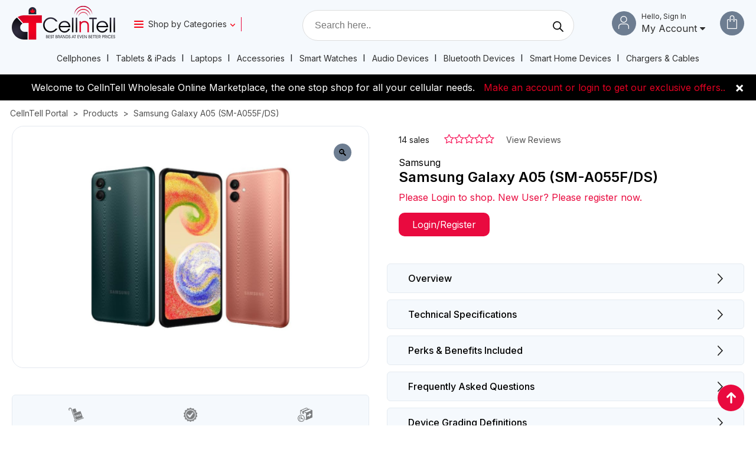

--- FILE ---
content_type: text/html; charset=UTF-8
request_url: https://business.cellntell.com/product/samsung-galaxy-a05-sm-a055f-ds/
body_size: 38986
content:
<!doctype html>
<html
dir="ltr" lang="en-US" prefix="og: https://ogp.me/ns#">
<head>
<meta charset="UTF-8" />
<script>
var gform;gform||(document.addEventListener("gform_main_scripts_loaded",function(){gform.scriptsLoaded=!0}),document.addEventListener("gform/theme/scripts_loaded",function(){gform.themeScriptsLoaded=!0}),window.addEventListener("DOMContentLoaded",function(){gform.domLoaded=!0}),gform={domLoaded:!1,scriptsLoaded:!1,themeScriptsLoaded:!1,isFormEditor:()=>"function"==typeof InitializeEditor,callIfLoaded:function(o){return!(!gform.domLoaded||!gform.scriptsLoaded||!gform.themeScriptsLoaded&&!gform.isFormEditor()||(gform.isFormEditor()&&console.warn("The use of gform.initializeOnLoaded() is deprecated in the form editor context and will be removed in Gravity Forms 3.1."),o(),0))},initializeOnLoaded:function(o){gform.callIfLoaded(o)||(document.addEventListener("gform_main_scripts_loaded",()=>{gform.scriptsLoaded=!0,gform.callIfLoaded(o)}),document.addEventListener("gform/theme/scripts_loaded",()=>{gform.themeScriptsLoaded=!0,gform.callIfLoaded(o)}),window.addEventListener("DOMContentLoaded",()=>{gform.domLoaded=!0,gform.callIfLoaded(o)}))},hooks:{action:{},filter:{}},addAction:function(o,r,e,t){gform.addHook("action",o,r,e,t)},addFilter:function(o,r,e,t){gform.addHook("filter",o,r,e,t)},doAction:function(o){gform.doHook("action",o,arguments)},applyFilters:function(o){return gform.doHook("filter",o,arguments)},removeAction:function(o,r){gform.removeHook("action",o,r)},removeFilter:function(o,r,e){gform.removeHook("filter",o,r,e)},addHook:function(o,r,e,t,n){null==gform.hooks[o][r]&&(gform.hooks[o][r]=[]);var d=gform.hooks[o][r];null==n&&(n=r+"_"+d.length),gform.hooks[o][r].push({tag:n,callable:e,priority:t=null==t?10:t})},doHook:function(r,o,e){var t;if(e=Array.prototype.slice.call(e,1),null!=gform.hooks[r][o]&&((o=gform.hooks[r][o]).sort(function(o,r){return o.priority-r.priority}),o.forEach(function(o){"function"!=typeof(t=o.callable)&&(t=window[t]),"action"==r?t.apply(null,e):e[0]=t.apply(null,e)})),"filter"==r)return e[0]},removeHook:function(o,r,t,n){var e;null!=gform.hooks[o][r]&&(e=(e=gform.hooks[o][r]).filter(function(o,r,e){return!!(null!=n&&n!=o.tag||null!=t&&t!=o.priority)}),gform.hooks[o][r]=e)}});
</script>

<meta name="viewport" content="width=device-width, initial-scale=1" />
<link href="https://business.cellntell.com/wp-content/themes/CellnTellPortal/assets/images/favicon.png" rel="apple-touch-icon">
<title>Shop Samsung Galaxy A05 (SM-A055F/DS) Online - CellnTell Portal</title>

		<!-- All in One SEO Pro 4.9.0 - aioseo.com -->
	<meta name="description" content="Android 13.6.7 inch 720x1600 pixels.5000 mAh Li-Poly.4/6GB RAM Helio G85.50MP 1080p.64/128GB eMMC 5.1." />
	<meta name="robots" content="max-image-preview:large" />
	<link rel="canonical" href="https://business.cellntell.com/product/samsung-galaxy-a05-sm-a055f-ds/" />
	<meta name="generator" content="All in One SEO Pro (AIOSEO) 4.9.0" />

		<!-- Google tag (gtag.js) -->
<script async src="https://www.googletagmanager.com/gtag/js?id=UA-131305393-1"></script>
<script>
  window.dataLayer = window.dataLayer || [];
  function gtag(){dataLayer.push(arguments);}
  gtag('js', new Date());

  gtag('config', 'UA-131305393-1');
</script>
		<meta property="og:locale" content="en_US" />
		<meta property="og:site_name" content="CellnTell Portal -" />
		<meta property="og:type" content="article" />
		<meta property="og:title" content="Shop Samsung Galaxy A05 (SM-A055F/DS) Online - CellnTell Portal" />
		<meta property="og:description" content="Android 13.6.7 inch 720x1600 pixels.5000 mAh Li-Poly.4/6GB RAM Helio G85.50MP 1080p.64/128GB eMMC 5.1." />
		<meta property="og:url" content="https://business.cellntell.com/product/samsung-galaxy-a05-sm-a055f-ds/" />
		<meta property="og:image" content="https://business.cellntell.com/wp-content/uploads/2022/10/Icon.jpg" />
		<meta property="og:image:secure_url" content="https://business.cellntell.com/wp-content/uploads/2022/10/Icon.jpg" />
		<meta property="og:image:width" content="112" />
		<meta property="og:image:height" content="112" />
		<meta property="article:published_time" content="2023-12-13T20:19:49+00:00" />
		<meta property="article:modified_time" content="2025-08-19T20:06:22+00:00" />
		<meta property="article:publisher" content="https://www.facebook.com/CellnTell.Distribution.Inc/" />
		<meta name="twitter:card" content="summary_large_image" />
		<meta name="twitter:site" content="@cellntell_ca" />
		<meta name="twitter:title" content="Shop Samsung Galaxy A05 (SM-A055F/DS) Online - CellnTell Portal" />
		<meta name="twitter:description" content="Android 13.6.7 inch 720x1600 pixels.5000 mAh Li-Poly.4/6GB RAM Helio G85.50MP 1080p.64/128GB eMMC 5.1." />
		<meta name="twitter:image" content="https://business.cellntell.com/wp-content/uploads/2022/10/Icon.jpg" />
		<script type="application/ld+json" class="aioseo-schema">
			{"@context":"https:\/\/schema.org","@graph":[{"@type":"BreadcrumbList","@id":"https:\/\/business.cellntell.com\/product\/samsung-galaxy-a05-sm-a055f-ds\/#breadcrumblist","itemListElement":[{"@type":"ListItem","@id":"https:\/\/business.cellntell.com#listItem","position":1,"name":"Home","item":"https:\/\/business.cellntell.com","nextItem":{"@type":"ListItem","@id":"https:\/\/business.cellntell.com\/shop\/#listItem","name":"Products"}},{"@type":"ListItem","@id":"https:\/\/business.cellntell.com\/shop\/#listItem","position":2,"name":"Products","item":"https:\/\/business.cellntell.com\/shop\/","nextItem":{"@type":"ListItem","@id":"https:\/\/business.cellntell.com\/product-category\/cellphones\/#listItem","name":"Cellphones"},"previousItem":{"@type":"ListItem","@id":"https:\/\/business.cellntell.com#listItem","name":"Home"}},{"@type":"ListItem","@id":"https:\/\/business.cellntell.com\/product-category\/cellphones\/#listItem","position":3,"name":"Cellphones","item":"https:\/\/business.cellntell.com\/product-category\/cellphones\/","nextItem":{"@type":"ListItem","@id":"https:\/\/business.cellntell.com\/product\/samsung-galaxy-a05-sm-a055f-ds\/#listItem","name":"Samsung Galaxy A05 (SM-A055F\/DS)"},"previousItem":{"@type":"ListItem","@id":"https:\/\/business.cellntell.com\/shop\/#listItem","name":"Products"}},{"@type":"ListItem","@id":"https:\/\/business.cellntell.com\/product\/samsung-galaxy-a05-sm-a055f-ds\/#listItem","position":4,"name":"Samsung Galaxy A05 (SM-A055F\/DS)","previousItem":{"@type":"ListItem","@id":"https:\/\/business.cellntell.com\/product-category\/cellphones\/#listItem","name":"Cellphones"}}]},{"@type":"Organization","@id":"https:\/\/business.cellntell.com\/#organization","name":"CellnTell Portal","url":"https:\/\/business.cellntell.com\/","telephone":"+18555268123","logo":{"@type":"ImageObject","url":"https:\/\/business.cellntell.com\/wp-content\/uploads\/2022\/10\/Icon.jpg","@id":"https:\/\/business.cellntell.com\/product\/samsung-galaxy-a05-sm-a055f-ds\/#organizationLogo","width":112,"height":112},"image":{"@id":"https:\/\/business.cellntell.com\/product\/samsung-galaxy-a05-sm-a055f-ds\/#organizationLogo"},"sameAs":["https:\/\/www.facebook.com\/CellnTell.Distribution.Inc\/","https:\/\/twitter.com\/cellntell_ca","https:\/\/www.instagram.com\/cellntell.ca\/","https:\/\/www.linkedin.com\/company\/cellntell-distrubution-inc\/"]},{"@type":"ProductGroup","@id":"https:\/\/business.cellntell.com\/product\/samsung-galaxy-a05-sm-a055f-ds\/#wooCommerceProduct","name":"Samsung Galaxy A05 (SM-A055F\/DS)","url":"https:\/\/business.cellntell.com\/product\/samsung-galaxy-a05-sm-a055f-ds\/","image":{"@type":"ImageObject","url":"https:\/\/business.cellntell.com\/wp-content\/uploads\/2023\/12\/Samsung-Galaxy-A05-SM-A055FDS_Cellphones_4959_1.png","@id":"https:\/\/business.cellntell.com\/product\/samsung-galaxy-a05-sm-a055f-ds\/#productImage","width":780,"height":575},"productGroupID":9960,"hasVariant":[{"@type":"Product","@id":"https:\/\/business.cellntell.com\/product\/samsung-galaxy-a05-sm-a055f-ds\/#wooCommerceProduct","name":"Samsung Galaxy A05 (SM-A055F\/DS) - new, 64gb, black","url":"https:\/\/business.cellntell.com\/product\/samsung-galaxy-a05-sm-a055f-ds\/","sku":"SKUPSAM0061413","image":{"@type":"ImageObject","url":"https:\/\/business.cellntell.com\/wp-content\/uploads\/2023\/12\/Samsung-Galaxy-A05-SM-A055FDS_Cellphones_4959_1.png","@id":"https:\/\/business.cellntell.com\/product\/samsung-galaxy-a05-sm-a055f-ds\/#productImage","width":780,"height":575},"offers":{"@type":"Offer","url":"https:\/\/business.cellntell.com\/product\/samsung-galaxy-a05-sm-a055f-ds\/#wooCommerceOffer","price":"98","priceCurrency":"CAD","category":"Cellphones","availability":"https:\/\/schema.org\/InStock","priceSpecification":{"@type":"PriceSpecification","price":98,"priceCurrency":"CAD","valueAddedTaxIncluded":"true"}}},{"@type":"Product","@id":"https:\/\/business.cellntell.com\/product\/samsung-galaxy-a05-sm-a055f-ds\/#wooCommerceProduct","name":"Samsung Galaxy A05 (SM-A055F\/DS) - new, 64gb, silver","url":"https:\/\/business.cellntell.com\/product\/samsung-galaxy-a05-sm-a055f-ds\/","sku":"SKUPSAM0061414","image":{"@type":"ImageObject","url":"https:\/\/business.cellntell.com\/wp-content\/uploads\/2023\/12\/Samsung-Galaxy-A05-SM-A055FDS_Cellphones_4959_1.png","@id":"https:\/\/business.cellntell.com\/product\/samsung-galaxy-a05-sm-a055f-ds\/#productImage","width":780,"height":575},"offers":{"@type":"Offer","url":"https:\/\/business.cellntell.com\/product\/samsung-galaxy-a05-sm-a055f-ds\/#wooCommerceOffer","price":"98","priceCurrency":"CAD","category":"Cellphones","availability":"https:\/\/schema.org\/OutOfStock","priceSpecification":{"@type":"PriceSpecification","price":98,"priceCurrency":"CAD","valueAddedTaxIncluded":"true"}}},{"@type":"Product","@id":"https:\/\/business.cellntell.com\/product\/samsung-galaxy-a05-sm-a055f-ds\/#wooCommerceProduct","name":"Samsung Galaxy A05 (SM-A055F\/DS) - new, 64gb, light-green","url":"https:\/\/business.cellntell.com\/product\/samsung-galaxy-a05-sm-a055f-ds\/","sku":"SKUPSAM0061415","image":{"@type":"ImageObject","url":"https:\/\/business.cellntell.com\/wp-content\/uploads\/2023\/12\/Samsung-Galaxy-A05-SM-A055FDS_Cellphones_4959_1.png","@id":"https:\/\/business.cellntell.com\/product\/samsung-galaxy-a05-sm-a055f-ds\/#productImage","width":780,"height":575},"offers":{"@type":"Offer","url":"https:\/\/business.cellntell.com\/product\/samsung-galaxy-a05-sm-a055f-ds\/#wooCommerceOffer","price":"98","priceCurrency":"CAD","category":"Cellphones","availability":"https:\/\/schema.org\/InStock","priceSpecification":{"@type":"PriceSpecification","price":98,"priceCurrency":"CAD","valueAddedTaxIncluded":"true"}}},{"@type":"Product","@id":"https:\/\/business.cellntell.com\/product\/samsung-galaxy-a05-sm-a055f-ds\/#wooCommerceProduct","name":"Samsung Galaxy A05 (SM-A055F\/DS) - new, 128gb, black","url":"https:\/\/business.cellntell.com\/product\/samsung-galaxy-a05-sm-a055f-ds\/","sku":"SKUPSAM0061416","image":{"@type":"ImageObject","url":"https:\/\/business.cellntell.com\/wp-content\/uploads\/2023\/12\/Samsung-Galaxy-A05-SM-A055FDS_Cellphones_4959_1.png","@id":"https:\/\/business.cellntell.com\/product\/samsung-galaxy-a05-sm-a055f-ds\/#productImage","width":780,"height":575},"offers":{"@type":"Offer","url":"https:\/\/business.cellntell.com\/product\/samsung-galaxy-a05-sm-a055f-ds\/#wooCommerceOffer","price":"120","priceCurrency":"CAD","category":"Cellphones","availability":"https:\/\/schema.org\/OutOfStock","priceSpecification":{"@type":"PriceSpecification","price":120,"priceCurrency":"CAD","valueAddedTaxIncluded":"true"}}},{"@type":"Product","@id":"https:\/\/business.cellntell.com\/product\/samsung-galaxy-a05-sm-a055f-ds\/#wooCommerceProduct","name":"Samsung Galaxy A05 (SM-A055F\/DS) - new, 128gb, silver","url":"https:\/\/business.cellntell.com\/product\/samsung-galaxy-a05-sm-a055f-ds\/","sku":"SKUPSAM0061417","image":{"@type":"ImageObject","url":"https:\/\/business.cellntell.com\/wp-content\/uploads\/2023\/12\/Samsung-Galaxy-A05-SM-A055FDS_Cellphones_4959_1.png","@id":"https:\/\/business.cellntell.com\/product\/samsung-galaxy-a05-sm-a055f-ds\/#productImage","width":780,"height":575},"offers":{"@type":"Offer","url":"https:\/\/business.cellntell.com\/product\/samsung-galaxy-a05-sm-a055f-ds\/#wooCommerceOffer","price":"120","priceCurrency":"CAD","category":"Cellphones","availability":"https:\/\/schema.org\/OutOfStock","priceSpecification":{"@type":"PriceSpecification","price":120,"priceCurrency":"CAD","valueAddedTaxIncluded":"true"}}},{"@type":"Product","@id":"https:\/\/business.cellntell.com\/product\/samsung-galaxy-a05-sm-a055f-ds\/#wooCommerceProduct","name":"Samsung Galaxy A05 (SM-A055F\/DS) - new, 128gb, light-green","url":"https:\/\/business.cellntell.com\/product\/samsung-galaxy-a05-sm-a055f-ds\/","sku":"SKUPSAM0061418","image":{"@type":"ImageObject","url":"https:\/\/business.cellntell.com\/wp-content\/uploads\/2023\/12\/Samsung-Galaxy-A05-SM-A055FDS_Cellphones_4959_1.png","@id":"https:\/\/business.cellntell.com\/product\/samsung-galaxy-a05-sm-a055f-ds\/#productImage","width":780,"height":575},"offers":{"@type":"Offer","url":"https:\/\/business.cellntell.com\/product\/samsung-galaxy-a05-sm-a055f-ds\/#wooCommerceOffer","price":"120","priceCurrency":"CAD","category":"Cellphones","availability":"https:\/\/schema.org\/OutOfStock","priceSpecification":{"@type":"PriceSpecification","price":120,"priceCurrency":"CAD","valueAddedTaxIncluded":"true"}}}]},{"@type":"WebPage","@id":"https:\/\/business.cellntell.com\/product\/samsung-galaxy-a05-sm-a055f-ds\/#webpage","url":"https:\/\/business.cellntell.com\/product\/samsung-galaxy-a05-sm-a055f-ds\/","name":"Shop Samsung Galaxy A05 (SM-A055F\/DS) Online - CellnTell Portal","description":"Android 13.6.7 inch 720x1600 pixels.5000 mAh Li-Poly.4\/6GB RAM Helio G85.50MP 1080p.64\/128GB eMMC 5.1.","inLanguage":"en-US","isPartOf":{"@id":"https:\/\/business.cellntell.com\/#website"},"breadcrumb":{"@id":"https:\/\/business.cellntell.com\/product\/samsung-galaxy-a05-sm-a055f-ds\/#breadcrumblist"},"image":{"@type":"ImageObject","url":"https:\/\/business.cellntell.com\/wp-content\/uploads\/2023\/12\/Samsung-Galaxy-A05-SM-A055FDS_Cellphones_4959_1.png","@id":"https:\/\/business.cellntell.com\/product\/samsung-galaxy-a05-sm-a055f-ds\/#mainImage","width":780,"height":575},"primaryImageOfPage":{"@id":"https:\/\/business.cellntell.com\/product\/samsung-galaxy-a05-sm-a055f-ds\/#mainImage"},"datePublished":"2023-12-13T20:19:49+00:00","dateModified":"2025-08-19T20:06:22+00:00"},{"@type":"WebSite","@id":"https:\/\/business.cellntell.com\/#website","url":"https:\/\/business.cellntell.com\/","name":"CellnTell Portal","inLanguage":"en-US","publisher":{"@id":"https:\/\/business.cellntell.com\/#organization"}}]}
		</script>
		<!-- All in One SEO Pro -->

<link rel='dns-prefetch' href='//connect.rbcpayplan.com' />
<link rel="alternate" type="application/rss+xml" title="CellnTell Portal &raquo; Feed" href="https://business.cellntell.com/feed/" />
<link rel="alternate" type="application/rss+xml" title="CellnTell Portal &raquo; Comments Feed" href="https://business.cellntell.com/comments/feed/" />
<link rel="alternate" type="application/rss+xml" title="CellnTell Portal &raquo; Samsung Galaxy A05 (SM-A055F/DS) Comments Feed" href="https://business.cellntell.com/product/samsung-galaxy-a05-sm-a055f-ds/feed/" />
<link rel="alternate" title="oEmbed (JSON)" type="application/json+oembed" href="https://business.cellntell.com/wp-json/oembed/1.0/embed?url=https%3A%2F%2Fbusiness.cellntell.com%2Fproduct%2Fsamsung-galaxy-a05-sm-a055f-ds%2F" />
<link rel="alternate" title="oEmbed (XML)" type="text/xml+oembed" href="https://business.cellntell.com/wp-json/oembed/1.0/embed?url=https%3A%2F%2Fbusiness.cellntell.com%2Fproduct%2Fsamsung-galaxy-a05-sm-a055f-ds%2F&#038;format=xml" />
		<!-- This site uses the Google Analytics by MonsterInsights plugin v9.4.1 - Using Analytics tracking - https://www.monsterinsights.com/ -->
		<!-- Note: MonsterInsights is not currently configured on this site. The site owner needs to authenticate with Google Analytics in the MonsterInsights settings panel. -->
					<!-- No tracking code set -->
				<!-- / Google Analytics by MonsterInsights -->
		<style id='wp-img-auto-sizes-contain-inline-css'>
img:is([sizes=auto i],[sizes^="auto," i]){contain-intrinsic-size:3000px 1500px}
/*# sourceURL=wp-img-auto-sizes-contain-inline-css */
</style>
<style id='wp-emoji-styles-inline-css'>

	img.wp-smiley, img.emoji {
		display: inline !important;
		border: none !important;
		box-shadow: none !important;
		height: 1em !important;
		width: 1em !important;
		margin: 0 0.07em !important;
		vertical-align: -0.1em !important;
		background: none !important;
		padding: 0 !important;
	}
/*# sourceURL=wp-emoji-styles-inline-css */
</style>
<link rel='stylesheet' id='wp-block-library-css' href='https://business.cellntell.com/wp-includes/css/dist/block-library/style.min.css?ver=6.9' media='all' />
<link rel='stylesheet' id='wc-blocks-style-css' href='https://business.cellntell.com/wp-content/plugins/woocommerce/assets/client/blocks/wc-blocks.css?ver=wc-9.8.2' media='all' />
<style id='global-styles-inline-css'>
:root{--wp--preset--aspect-ratio--square: 1;--wp--preset--aspect-ratio--4-3: 4/3;--wp--preset--aspect-ratio--3-4: 3/4;--wp--preset--aspect-ratio--3-2: 3/2;--wp--preset--aspect-ratio--2-3: 2/3;--wp--preset--aspect-ratio--16-9: 16/9;--wp--preset--aspect-ratio--9-16: 9/16;--wp--preset--color--black: #000000;--wp--preset--color--cyan-bluish-gray: #abb8c3;--wp--preset--color--white: #FFFFFF;--wp--preset--color--pale-pink: #f78da7;--wp--preset--color--vivid-red: #cf2e2e;--wp--preset--color--luminous-vivid-orange: #ff6900;--wp--preset--color--luminous-vivid-amber: #fcb900;--wp--preset--color--light-green-cyan: #7bdcb5;--wp--preset--color--vivid-green-cyan: #00d084;--wp--preset--color--pale-cyan-blue: #8ed1fc;--wp--preset--color--vivid-cyan-blue: #0693e3;--wp--preset--color--vivid-purple: #9b51e0;--wp--preset--color--dark-gray: #28303D;--wp--preset--color--gray: #39414D;--wp--preset--color--green: #D1E4DD;--wp--preset--color--blue: #D1DFE4;--wp--preset--color--purple: #D1D1E4;--wp--preset--color--red: #E4D1D1;--wp--preset--color--orange: #E4DAD1;--wp--preset--color--yellow: #EEEADD;--wp--preset--gradient--vivid-cyan-blue-to-vivid-purple: linear-gradient(135deg,rgb(6,147,227) 0%,rgb(155,81,224) 100%);--wp--preset--gradient--light-green-cyan-to-vivid-green-cyan: linear-gradient(135deg,rgb(122,220,180) 0%,rgb(0,208,130) 100%);--wp--preset--gradient--luminous-vivid-amber-to-luminous-vivid-orange: linear-gradient(135deg,rgb(252,185,0) 0%,rgb(255,105,0) 100%);--wp--preset--gradient--luminous-vivid-orange-to-vivid-red: linear-gradient(135deg,rgb(255,105,0) 0%,rgb(207,46,46) 100%);--wp--preset--gradient--very-light-gray-to-cyan-bluish-gray: linear-gradient(135deg,rgb(238,238,238) 0%,rgb(169,184,195) 100%);--wp--preset--gradient--cool-to-warm-spectrum: linear-gradient(135deg,rgb(74,234,220) 0%,rgb(151,120,209) 20%,rgb(207,42,186) 40%,rgb(238,44,130) 60%,rgb(251,105,98) 80%,rgb(254,248,76) 100%);--wp--preset--gradient--blush-light-purple: linear-gradient(135deg,rgb(255,206,236) 0%,rgb(152,150,240) 100%);--wp--preset--gradient--blush-bordeaux: linear-gradient(135deg,rgb(254,205,165) 0%,rgb(254,45,45) 50%,rgb(107,0,62) 100%);--wp--preset--gradient--luminous-dusk: linear-gradient(135deg,rgb(255,203,112) 0%,rgb(199,81,192) 50%,rgb(65,88,208) 100%);--wp--preset--gradient--pale-ocean: linear-gradient(135deg,rgb(255,245,203) 0%,rgb(182,227,212) 50%,rgb(51,167,181) 100%);--wp--preset--gradient--electric-grass: linear-gradient(135deg,rgb(202,248,128) 0%,rgb(113,206,126) 100%);--wp--preset--gradient--midnight: linear-gradient(135deg,rgb(2,3,129) 0%,rgb(40,116,252) 100%);--wp--preset--gradient--purple-to-yellow: linear-gradient(160deg, #D1D1E4 0%, #EEEADD 100%);--wp--preset--gradient--yellow-to-purple: linear-gradient(160deg, #EEEADD 0%, #D1D1E4 100%);--wp--preset--gradient--green-to-yellow: linear-gradient(160deg, #D1E4DD 0%, #EEEADD 100%);--wp--preset--gradient--yellow-to-green: linear-gradient(160deg, #EEEADD 0%, #D1E4DD 100%);--wp--preset--gradient--red-to-yellow: linear-gradient(160deg, #E4D1D1 0%, #EEEADD 100%);--wp--preset--gradient--yellow-to-red: linear-gradient(160deg, #EEEADD 0%, #E4D1D1 100%);--wp--preset--gradient--purple-to-red: linear-gradient(160deg, #D1D1E4 0%, #E4D1D1 100%);--wp--preset--gradient--red-to-purple: linear-gradient(160deg, #E4D1D1 0%, #D1D1E4 100%);--wp--preset--font-size--small: 18px;--wp--preset--font-size--medium: 20px;--wp--preset--font-size--large: 24px;--wp--preset--font-size--x-large: 42px;--wp--preset--font-size--extra-small: 16px;--wp--preset--font-size--normal: 20px;--wp--preset--font-size--extra-large: 40px;--wp--preset--font-size--huge: 96px;--wp--preset--font-size--gigantic: 144px;--wp--preset--spacing--20: 0.44rem;--wp--preset--spacing--30: 0.67rem;--wp--preset--spacing--40: 1rem;--wp--preset--spacing--50: 1.5rem;--wp--preset--spacing--60: 2.25rem;--wp--preset--spacing--70: 3.38rem;--wp--preset--spacing--80: 5.06rem;--wp--preset--shadow--natural: 6px 6px 9px rgba(0, 0, 0, 0.2);--wp--preset--shadow--deep: 12px 12px 50px rgba(0, 0, 0, 0.4);--wp--preset--shadow--sharp: 6px 6px 0px rgba(0, 0, 0, 0.2);--wp--preset--shadow--outlined: 6px 6px 0px -3px rgb(255, 255, 255), 6px 6px rgb(0, 0, 0);--wp--preset--shadow--crisp: 6px 6px 0px rgb(0, 0, 0);}:where(.is-layout-flex){gap: 0.5em;}:where(.is-layout-grid){gap: 0.5em;}body .is-layout-flex{display: flex;}.is-layout-flex{flex-wrap: wrap;align-items: center;}.is-layout-flex > :is(*, div){margin: 0;}body .is-layout-grid{display: grid;}.is-layout-grid > :is(*, div){margin: 0;}:where(.wp-block-columns.is-layout-flex){gap: 2em;}:where(.wp-block-columns.is-layout-grid){gap: 2em;}:where(.wp-block-post-template.is-layout-flex){gap: 1.25em;}:where(.wp-block-post-template.is-layout-grid){gap: 1.25em;}.has-black-color{color: var(--wp--preset--color--black) !important;}.has-cyan-bluish-gray-color{color: var(--wp--preset--color--cyan-bluish-gray) !important;}.has-white-color{color: var(--wp--preset--color--white) !important;}.has-pale-pink-color{color: var(--wp--preset--color--pale-pink) !important;}.has-vivid-red-color{color: var(--wp--preset--color--vivid-red) !important;}.has-luminous-vivid-orange-color{color: var(--wp--preset--color--luminous-vivid-orange) !important;}.has-luminous-vivid-amber-color{color: var(--wp--preset--color--luminous-vivid-amber) !important;}.has-light-green-cyan-color{color: var(--wp--preset--color--light-green-cyan) !important;}.has-vivid-green-cyan-color{color: var(--wp--preset--color--vivid-green-cyan) !important;}.has-pale-cyan-blue-color{color: var(--wp--preset--color--pale-cyan-blue) !important;}.has-vivid-cyan-blue-color{color: var(--wp--preset--color--vivid-cyan-blue) !important;}.has-vivid-purple-color{color: var(--wp--preset--color--vivid-purple) !important;}.has-black-background-color{background-color: var(--wp--preset--color--black) !important;}.has-cyan-bluish-gray-background-color{background-color: var(--wp--preset--color--cyan-bluish-gray) !important;}.has-white-background-color{background-color: var(--wp--preset--color--white) !important;}.has-pale-pink-background-color{background-color: var(--wp--preset--color--pale-pink) !important;}.has-vivid-red-background-color{background-color: var(--wp--preset--color--vivid-red) !important;}.has-luminous-vivid-orange-background-color{background-color: var(--wp--preset--color--luminous-vivid-orange) !important;}.has-luminous-vivid-amber-background-color{background-color: var(--wp--preset--color--luminous-vivid-amber) !important;}.has-light-green-cyan-background-color{background-color: var(--wp--preset--color--light-green-cyan) !important;}.has-vivid-green-cyan-background-color{background-color: var(--wp--preset--color--vivid-green-cyan) !important;}.has-pale-cyan-blue-background-color{background-color: var(--wp--preset--color--pale-cyan-blue) !important;}.has-vivid-cyan-blue-background-color{background-color: var(--wp--preset--color--vivid-cyan-blue) !important;}.has-vivid-purple-background-color{background-color: var(--wp--preset--color--vivid-purple) !important;}.has-black-border-color{border-color: var(--wp--preset--color--black) !important;}.has-cyan-bluish-gray-border-color{border-color: var(--wp--preset--color--cyan-bluish-gray) !important;}.has-white-border-color{border-color: var(--wp--preset--color--white) !important;}.has-pale-pink-border-color{border-color: var(--wp--preset--color--pale-pink) !important;}.has-vivid-red-border-color{border-color: var(--wp--preset--color--vivid-red) !important;}.has-luminous-vivid-orange-border-color{border-color: var(--wp--preset--color--luminous-vivid-orange) !important;}.has-luminous-vivid-amber-border-color{border-color: var(--wp--preset--color--luminous-vivid-amber) !important;}.has-light-green-cyan-border-color{border-color: var(--wp--preset--color--light-green-cyan) !important;}.has-vivid-green-cyan-border-color{border-color: var(--wp--preset--color--vivid-green-cyan) !important;}.has-pale-cyan-blue-border-color{border-color: var(--wp--preset--color--pale-cyan-blue) !important;}.has-vivid-cyan-blue-border-color{border-color: var(--wp--preset--color--vivid-cyan-blue) !important;}.has-vivid-purple-border-color{border-color: var(--wp--preset--color--vivid-purple) !important;}.has-vivid-cyan-blue-to-vivid-purple-gradient-background{background: var(--wp--preset--gradient--vivid-cyan-blue-to-vivid-purple) !important;}.has-light-green-cyan-to-vivid-green-cyan-gradient-background{background: var(--wp--preset--gradient--light-green-cyan-to-vivid-green-cyan) !important;}.has-luminous-vivid-amber-to-luminous-vivid-orange-gradient-background{background: var(--wp--preset--gradient--luminous-vivid-amber-to-luminous-vivid-orange) !important;}.has-luminous-vivid-orange-to-vivid-red-gradient-background{background: var(--wp--preset--gradient--luminous-vivid-orange-to-vivid-red) !important;}.has-very-light-gray-to-cyan-bluish-gray-gradient-background{background: var(--wp--preset--gradient--very-light-gray-to-cyan-bluish-gray) !important;}.has-cool-to-warm-spectrum-gradient-background{background: var(--wp--preset--gradient--cool-to-warm-spectrum) !important;}.has-blush-light-purple-gradient-background{background: var(--wp--preset--gradient--blush-light-purple) !important;}.has-blush-bordeaux-gradient-background{background: var(--wp--preset--gradient--blush-bordeaux) !important;}.has-luminous-dusk-gradient-background{background: var(--wp--preset--gradient--luminous-dusk) !important;}.has-pale-ocean-gradient-background{background: var(--wp--preset--gradient--pale-ocean) !important;}.has-electric-grass-gradient-background{background: var(--wp--preset--gradient--electric-grass) !important;}.has-midnight-gradient-background{background: var(--wp--preset--gradient--midnight) !important;}.has-small-font-size{font-size: var(--wp--preset--font-size--small) !important;}.has-medium-font-size{font-size: var(--wp--preset--font-size--medium) !important;}.has-large-font-size{font-size: var(--wp--preset--font-size--large) !important;}.has-x-large-font-size{font-size: var(--wp--preset--font-size--x-large) !important;}
/*# sourceURL=global-styles-inline-css */
</style>

<style id='classic-theme-styles-inline-css'>
/*! This file is auto-generated */
.wp-block-button__link{color:#fff;background-color:#32373c;border-radius:9999px;box-shadow:none;text-decoration:none;padding:calc(.667em + 2px) calc(1.333em + 2px);font-size:1.125em}.wp-block-file__button{background:#32373c;color:#fff;text-decoration:none}
/*# sourceURL=/wp-includes/css/classic-themes.min.css */
</style>
<link rel='stylesheet' id='tiered-pricing-table-front-css-css' href='https://business.cellntell.com/wp-content/plugins/tier-pricing-table/assets/frontend/main.css?ver=5.5.1' media='all' />
<link rel='stylesheet' id='pop_up-css' href='https://business.cellntell.com/wp-content/plugins/hide-price-until-login/assets/css/pop_up.css?ver=6.9' media='all' />
<link rel='stylesheet' id='photoswipe-css' href='https://business.cellntell.com/wp-content/plugins/woocommerce/assets/css/photoswipe/photoswipe.min.css?ver=9.8.2' media='all' />
<link rel='stylesheet' id='photoswipe-default-skin-css' href='https://business.cellntell.com/wp-content/plugins/woocommerce/assets/css/photoswipe/default-skin/default-skin.min.css?ver=9.8.2' media='all' />
<link rel='stylesheet' id='woocommerce-layout-css' href='https://business.cellntell.com/wp-content/plugins/woocommerce/assets/css/woocommerce-layout.css?ver=9.8.2' media='all' />
<link rel='stylesheet' id='woocommerce-smallscreen-css' href='https://business.cellntell.com/wp-content/plugins/woocommerce/assets/css/woocommerce-smallscreen.css?ver=9.8.2' media='only screen and (max-width: 768px)' />
<link rel='stylesheet' id='woocommerce-general-css' href='https://business.cellntell.com/wp-content/plugins/woocommerce/assets/css/woocommerce.css?ver=9.8.2' media='all' />
<style id='woocommerce-inline-inline-css'>
.woocommerce form .form-row .required { visibility: visible; }
/*# sourceURL=woocommerce-inline-inline-css */
</style>
<link rel='stylesheet' id='rbc-main-css' href='https://business.cellntell.com/wp-content/plugins/rbc_payplan-v3.5.1/assets/css/rbc.css?ver=3.5.1' media='all' />
<link rel='stylesheet' id='advance-ecommerce-tracking-css' href='https://business.cellntell.com/wp-content/plugins/woo-ecommerce-tracking-for-google-and-facebook/public/css/advance-ecommerce-tracking-public.css?ver=3.8.1' media='all' />
<link rel='stylesheet' id='ion.range-slider-css' href='https://business.cellntell.com/wp-content/plugins/yith-woocommerce-ajax-product-filter-premium/assets/css/ion.range-slider.css?ver=2.3.1' media='all' />
<link rel='stylesheet' id='yith-wcan-shortcodes-css' href='https://business.cellntell.com/wp-content/plugins/yith-woocommerce-ajax-product-filter-premium/assets/css/shortcodes.css?ver=5.10.0' media='all' />
<style id='yith-wcan-shortcodes-inline-css'>
:root{
	--yith-wcan-filters_colors_titles: #333333;
	--yith-wcan-filters_colors_background: rgb(255,255,255);
	--yith-wcan-filters_colors_accent: rgb(233,10,63);
	--yith-wcan-filters_colors_accent_r: 233;
	--yith-wcan-filters_colors_accent_g: 10;
	--yith-wcan-filters_colors_accent_b: 63;
	--yith-wcan-color_swatches_border_radius: 5px;
	--yith-wcan-color_swatches_size: 30px;
	--yith-wcan-labels_style_background: rgb(255,255,255);
	--yith-wcan-labels_style_background_hover: rgb(207,144,181);
	--yith-wcan-labels_style_background_active: rgb(233,10,63);
	--yith-wcan-labels_style_text: #434343;
	--yith-wcan-labels_style_text_hover: #FFFFFF;
	--yith-wcan-labels_style_text_active: #FFFFFF;
	--yith-wcan-anchors_style_text: #434343;
	--yith-wcan-anchors_style_text_hover: rgb(207,144,181);
	--yith-wcan-anchors_style_text_active: rgb(233,10,63);
}
/*# sourceURL=yith-wcan-shortcodes-inline-css */
</style>
<link rel='stylesheet' id='brands-styles-css' href='https://business.cellntell.com/wp-content/plugins/woocommerce/assets/css/brands.css?ver=9.8.2' media='all' />
<link rel='stylesheet' id='dgwt-wcas-style-css' href='https://business.cellntell.com/wp-content/plugins/ajax-search-for-woocommerce/assets/css/style.min.css?ver=1.30.0' media='all' />
<link rel='stylesheet' id='xoo-wsc-fonts-css' href='https://business.cellntell.com/wp-content/plugins/side-cart-woocommerce/assets/css/xoo-wsc-fonts.css?ver=2.6.3' media='all' />
<link rel='stylesheet' id='xoo-wsc-style-css' href='https://business.cellntell.com/wp-content/plugins/side-cart-woocommerce/assets/css/xoo-wsc-style.css?ver=2.6.3' media='all' />
<style id='xoo-wsc-style-inline-css'>



 

.xoo-wsc-footer{
	background-color: #ffffff;
	color: #000000;
	padding: 10px 20px;
	box-shadow: 0 -5px 10px #0000001a;
}

.xoo-wsc-footer, .xoo-wsc-footer a, .xoo-wsc-footer .amount{
	font-size: 18px;
}

.xoo-wsc-btn .amount{
	color: #000000}

.xoo-wsc-btn:hover .amount{
	color: #000000;
}

.xoo-wsc-ft-buttons-cont{
	grid-template-columns: auto;
}

.xoo-wsc-basket{
	bottom: 12px;
	right: 0px;
	background-color: #ffffff;
	color: #000000;
	box-shadow: 0 1px 4px 0;
	border-radius: 50%;
	display: flex;
	width: 60px;
	height: 60px;
}


.xoo-wsc-bki{
	font-size: 30px}

.xoo-wsc-items-count{
	top: -12px;
	left: -12px;
}

.xoo-wsc-items-count{
	background-color: #000000;
	color: #ffffff;
}

.xoo-wsc-container, .xoo-wsc-slider{
	max-width: 380px;
	right: -380px;
	top: 0;bottom: 0;
	bottom: 0;
	font-family: }


.xoo-wsc-cart-active .xoo-wsc-container, .xoo-wsc-slider-active .xoo-wsc-slider{
	right: 0;
}


.xoo-wsc-cart-active .xoo-wsc-basket{
	right: 380px;
}

.xoo-wsc-slider{
	right: -380px;
}

span.xoo-wsch-close {
    font-size: 16px;
    right: 10px;
}

.xoo-wsch-top{
	justify-content: center;
}

.xoo-wsch-text{
	font-size: 20px;
}

.xoo-wsc-header{
	color: #000000;
	background-color: #ffffff;
	border-bottom: 2px solid #eee;
}


.xoo-wsc-body{
	background-color: #ffffff;
}

.xoo-wsc-products:not(.xoo-wsc-pattern-card), .xoo-wsc-products:not(.xoo-wsc-pattern-card) span.amount, .xoo-wsc-products:not(.xoo-wsc-pattern-card) a{
	font-size: 16px;
	color: #000000;
}

.xoo-wsc-products:not(.xoo-wsc-pattern-card) .xoo-wsc-product{
	padding: 20px 15px;
	margin: 0;
	border-radius: 0px;
	box-shadow: 0 0;
	background-color: transparent;
}

.xoo-wsc-sum-col{
	justify-content: center;
}


/** Shortcode **/
.xoo-wsc-sc-count{
	background-color: #000000;
	color: #ffffff;
}

.xoo-wsc-sc-bki{
	font-size: 28px;
	color: #000000;
}
.xoo-wsc-sc-cont{
	color: #000000;
}


.xoo-wsc-product dl.variation {
	display: block;
}


.xoo-wsc-product-cont{
	padding: 10px 10px;
}

.xoo-wsc-products:not(.xoo-wsc-pattern-card) .xoo-wsc-img-col{
	width: 30%;
}

.xoo-wsc-pattern-card .xoo-wsc-img-col img{
	max-width: 100%;
	height: auto;
}

.xoo-wsc-products:not(.xoo-wsc-pattern-card) .xoo-wsc-sum-col{
	width: 70%;
}

.xoo-wsc-pattern-card .xoo-wsc-product-cont{
	width: 50% 
}

@media only screen and (max-width: 600px) {
	.xoo-wsc-pattern-card .xoo-wsc-product-cont  {
		width: 50%;
	}
}


.xoo-wsc-pattern-card .xoo-wsc-product{
	border: 0;
	box-shadow: 0px 10px 15px -12px #0000001a;
}


.xoo-wsc-sm-front{
	background-color: #eee;
}
.xoo-wsc-pattern-card, .xoo-wsc-sm-front{
	border-bottom-left-radius: 5px;
	border-bottom-right-radius: 5px;
}
.xoo-wsc-pattern-card, .xoo-wsc-img-col img, .xoo-wsc-img-col, .xoo-wsc-sm-back-cont{
	border-top-left-radius: 5px;
	border-top-right-radius: 5px;
}
.xoo-wsc-sm-back{
	background-color: #fff;
}
.xoo-wsc-pattern-card, .xoo-wsc-pattern-card a, .xoo-wsc-pattern-card .amount{
	font-size: 16px;
}

.xoo-wsc-sm-front, .xoo-wsc-sm-front a, .xoo-wsc-sm-front .amount{
	color: #000;
}

.xoo-wsc-sm-back, .xoo-wsc-sm-back a, .xoo-wsc-sm-back .amount{
	color: #000;
}


.magictime {
    animation-duration: 0.5s;
}


/*# sourceURL=xoo-wsc-style-inline-css */
</style>
<link rel='stylesheet' id='twenty-twenty-one-style-css' href='https://business.cellntell.com/wp-content/themes/CellnTellPortal/style.css?ver=6.9' media='all' />
<link rel='stylesheet' id='twenty-twenty-one-print-style-css' href='https://business.cellntell.com/wp-content/themes/CellnTellPortal/assets/css/print.css?ver=6.9' media='print' />
<link rel='stylesheet' id='bootstrap-css' href='https://business.cellntell.com/wp-content/themes/CellnTellPortal/assets/css/bootstrap.css?ver=null' media='all' />
<link rel='stylesheet' id='custom-css' href='https://business.cellntell.com/wp-content/themes/CellnTellPortal/assets/css/custom.css?ver=null' media='all' />
<link rel='stylesheet' id='menu-css' href='https://business.cellntell.com/wp-content/themes/CellnTellPortal/assets/css/menu.css?ver=null' media='all' />
<link rel='stylesheet' id='responsive-media-css' href='https://business.cellntell.com/wp-content/themes/CellnTellPortal/assets/css/responsive-media.css?ver=null' media='all' />
<link rel='stylesheet' id='owl-carousel-css' href='https://business.cellntell.com/wp-content/themes/CellnTellPortal/assets/css/owl.carousel.min.css?ver=null' media='all' />
<link rel='stylesheet' id='flexible-shipping-free-shipping-css' href='https://business.cellntell.com/wp-content/plugins/flexible-shipping/assets/dist/css/free-shipping.css?ver=6.0.0.2' media='all' />
<link rel='stylesheet' id='wp-pagenavi-css' href='https://business.cellntell.com/wp-content/plugins/wp-pagenavi/pagenavi-css.css?ver=2.70' media='all' />
<link rel='stylesheet' id='select2-css' href='https://business.cellntell.com/wp-content/plugins/woocommerce/assets/css/select2.css?ver=9.8.2' media='all' />
<link rel='stylesheet' id='thwvs-public-style-css' href='https://business.cellntell.com/wp-content/plugins/woocommerce-product-variation-swatches/public/assets/css/thwvs-public.min.css?ver=6.9' media='all' />
<style id='thwvs-public-style-inline-css'>

			.variations .reset_variations{
			color: #e90a3f !important ;
			background: #ffffff;
			border-radius: 5px;
			border-color: #ffffff;
		}
		table.variations .label label{
    		font-size: 16px;
    	}.single-product div.product table.variations td, .single-product div.product table.variations th{
			    display: table-cell !important;
			    vertical-align: middle;
			    padding-bottom: 10px !important;
			}
				.single-product div.product table.variations td.label, .single-product div.product table.variations th.label{
					width:  100px;
					border: none;
				}
				.single-product div.product table.variations td.value{
					width: 200px;
				}
			.thwvs-wrapper-ul .thwvs-wrapper-item-li.deactive {
        			display: none !important;	
        		}.thwvs-rad-li .th-label-radio.deactive {
 					display: none; 
				}.thwvs-wrapper-ul .thwvs-wrapper-item-li.out_of_stock {
        			opacity : 0.3;	
        		}
        		.thwvs-wrapper-ul .thwvs-wrapper-item-li.out_of_stock::before {
        			height: 0px;
        		} 
        		.thwvs-wrapper-ul .thwvs-wrapper-item-li.out_of_stock::after {
        			background: #2d2d2d !important
        		} 

       		.thwvs-wrapper-ul .thwvs-wrapper-item-li.attr_swatch_design_default {
               	box-shadow: 0 0 0 1px #7a7a7a;   
               	width: 45px; 
               	border-radius:  0px; 
               	height:  45px; 
           	}
           	
			.thwvs-wrapper-ul .thwvs-wrapper-item-li.attr_swatch_design_default.thwvs-selected {
			
				box-shadow: 0 0 0 2px #878787;
				z-index:1;
			}

			.thwvs-wrapper-ul .thwvs-wrapper-item-li.attr_swatch_design_default.thwvs-selected:hover {
			
				box-shadow: 0 0 0 2px #878787;
				z-index:1;
			}

			.thwvs-wrapper-ul .thwvs-tooltip .tooltipimage.tooltip_swatch_design_default,.thwvs-ad-tooltip.tip-img.tip_swatch_design_default {
			
				border: 3px solid #000000;
				width : 120px;
				height : 125px;
			}

			.thwvs-wrapper-ul .thwvs-tooltip .tooltipimage.tooltip_swatch_design_default::after,.thwvs-ad-tooltip.tip-img.tip_swatch_design_default::after{
			
				border-color: #000000 transparent transparent;
			}

			.thwvs-wrapper-ul .thwvs-tooltip .tooltiptext.tooltip_swatch_design_default, .thwvs-ad-tooltip.tip-text.tip_swatch_design_default {
			
				background-color: #000000;
				color : #ffffff;
				font-size: 16px;
			}

			.thwvs-wrapper-ul .thwvs-tooltip .tooltiptext.tooltiptext.tooltip_swatch_design_default::after, .thwvs-ad-tooltip.tip-text.tip_swatch_design_default::after{
    			
   				border-color: #000000 transparent transparent;
			}

			.thwvs-wrapper-ul .thwvs-label-li.attr_swatch_design_default .thwvs-item-span.item-span-text{
				font-size: 16px;
			}
				
			.thwvs-wrapper-ul .thwvs-tooltip-description .tooltip-description.tooltip_swatch_design_default span, .thwvs-desc_tip.tip-desc.tip_swatch_design_default span{

				background-color : #707070 ;
				color            : #000000;
				font-size        : 16px;
			}		       		
		
			.thwvs-wrapper-ul  .thwvs-wrapper-item-li.thwvs-label-li.attr_swatch_design_default{
				background-color : #6d6d6d;
        		color : #1d2025;
			}

			.thwvs-rad-li.attr_swatch_design_default label input[type='radio']+span{

				background: #eeeeee !important;
			}

			.thwvs-rad-li.attr_swatch_design_default label:hover input[type='radio']+span:after{

				color: #0073aa !important;
			}

			.thwvs-rad-li.attr_swatch_design_default label:hover input[type='radio']+span.checkmark:after{

				background: #0073aa !important;
			}

			.thwvs-rad-li.attr_swatch_design_default input[type='radio']:checked+span{

				background: #0073aa !important;
			}

			.thwvs-rad-li.attr_swatch_design_default input[type='radio']:checked+span:after, .thwvs-rad-li label:hover input[type='radio']:checked+span:after{

				color: #eeeeee !important;
			}

			.thwvs-rad-li.attr_swatch_design_default label:hover input[type='radio']:checked+span.checkmark:after, .thwvs-rad-li.attr_swatch_design_default input[type='radio']:checked+span.checkmark:after{

				background: #eeeeee !important;
			}

			.thwvs_attr_description.attr_swatch_design_default{
				color: #000000;
				font-size : 16px;
			}
		
	    	.thwvs-wrapper-ul .thwvs-tooltip-description .tooltip-description span, .thwvs-desc_tip.tip-desc.tip_swatch_design_default span{
	    		/*box-shadow: 0 2px 16px 0 rgba(40,44,63,0.5);
	    		border: 1px solid #e9e9eb;*/
	    		box-shadow: 0 2px 16px 0 rgb(40 44 63 / 10%);
	    	}
	    	
			    	.thwvs-wrapper-ul .thwvs-wrapper-item-li.attr_swatch_design_default:hover {
	   					box-shadow: 0 0 0 3px #878787;
	   					z-index: 1;
	   					
					}
				
			.thwvs-wrapper-ul .thwvs-wrapper-item-li.thwvs-label-li.attr_swatch_design_default.thwvs-selected:after {
				content: '';
			}
		
			.thwvs-wrapper-ul.thwvs-featured .thwvs-wrapper-item-li.attr_swatch_design_default{
				width: 50px !important;
				height: 50px !important;
			}
			.thwvs-wrapper-ul.thwvs-featured .thwvs-label-li .thwvs-item-span.item-span-text.attr_swatch_design_default{
				font-size: 16px !important;
			}
			.thwvs-additional-info li.thwvs-wrapper-item-li.attr_swatch_design_default{
				width: 40px !important;
				height: 40px !important;
			}
			.thwvs-additional-info li.thwvs-wrapper-item-li.thwvs-image_with_label-li.attr_swatch_design_default{
				width  : auto !important; 
			}
			.thwvs-additional-info li.thwvs-wrapper-item-li.thwvs-image_with_label-li.attr_swatch_design_default .thwvs-image-label-image{
				width: 40px !important;
				height: 40px !important; 
			}

			.thwvs-wrapper-ul.thwvs-featured .thwvs-wrapper-item-li.thwvs-image-label-li.attr_swatch_design_default {  
	            width  : auto !important; 
	        }
           	.thwvs-wrapper-ul.thwvs-featured .thwvs-wrapper-item-li.thwvs-image-label-li.attr_swatch_design_default .thwvs-image-label-image{
        		width: 50px !important;
				height: 50px !important;
        	}

		
			.woocommerce-widget-layered-nav .woocommerce-widget-layered-nav-list li.wc-layered-nav-term .thwvs-filter-link .thwvs-filter-item.attr_swatch_design_default{
				
				border-radius:  0px; 
			}
		
			.thwvs-wrapper-ul .thwvs-wrapper-item-li.thwvs-image-label-li.attr_swatch_design_default {  
               width  : auto; 
               height : 30px;
           	}
           	 .thwvs-wrapper-ul .thwvs-wrapper-item-li.thwvs-image-label-li.attr_swatch_design_default .thwvs-image-label-image{
            	width: 30px;
            }
        

       		.thwvs-wrapper-ul .thwvs-wrapper-item-li.attr_swatch_design_1 {
               	box-shadow: 0 0 0 1px #d1d7da;   
               	width: 45px; 
               	border-radius:  5px; 
               	height:  45px; 
           	}
           	
			.thwvs-wrapper-ul .thwvs-wrapper-item-li.attr_swatch_design_1.thwvs-selected {
			
				box-shadow: 0 0 0 2px #827d7d;
				z-index:1;
			}

			.thwvs-wrapper-ul .thwvs-wrapper-item-li.attr_swatch_design_1.thwvs-selected:hover {
			
				box-shadow: 0 0 0 2px #827d7d;
				z-index:1;
			}

			.thwvs-wrapper-ul .thwvs-tooltip .tooltipimage.tooltip_swatch_design_1,.thwvs-ad-tooltip.tip-img.tip_swatch_design_1 {
			
				border: 3px solid #e9e9eb;
				width : 120px;
				height : 125px;
			}

			.thwvs-wrapper-ul .thwvs-tooltip .tooltipimage.tooltip_swatch_design_1::after,.thwvs-ad-tooltip.tip-img.tip_swatch_design_1::after{
			
				border-color: #e9e9eb transparent transparent;
			}

			.thwvs-wrapper-ul .thwvs-tooltip .tooltiptext.tooltip_swatch_design_1, .thwvs-ad-tooltip.tip-text.tip_swatch_design_1 {
			
				background-color: #000000;
				color : #ffffff;
				font-size: 16px;
			}

			.thwvs-wrapper-ul .thwvs-tooltip .tooltiptext.tooltiptext.tooltip_swatch_design_1::after, .thwvs-ad-tooltip.tip-text.tip_swatch_design_1::after{
    			
   				border-color: #000000 transparent transparent;
			}

			.thwvs-wrapper-ul .thwvs-label-li.attr_swatch_design_1 .thwvs-item-span.item-span-text{
				font-size: 16px;
			}
				
			.thwvs-wrapper-ul .thwvs-tooltip-description .tooltip-description.tooltip_swatch_design_1 span, .thwvs-desc_tip.tip-desc.tip_swatch_design_1 span{

				background-color : #ffffff ;
				color            : #000000;
				font-size        : 16px;
			}		       		
		
			.thwvs-wrapper-ul  .thwvs-wrapper-item-li.thwvs-label-li.attr_swatch_design_1{
				background-color : #fff;
        		color : #000;
			}

			.thwvs-rad-li.attr_swatch_design_1 label input[type='radio']+span{

				background: #eeeeee !important;
			}

			.thwvs-rad-li.attr_swatch_design_1 label:hover input[type='radio']+span:after{

				color: #0073aa !important;
			}

			.thwvs-rad-li.attr_swatch_design_1 label:hover input[type='radio']+span.checkmark:after{

				background: #0073aa !important;
			}

			.thwvs-rad-li.attr_swatch_design_1 input[type='radio']:checked+span{

				background: #0073aa !important;
			}

			.thwvs-rad-li.attr_swatch_design_1 input[type='radio']:checked+span:after, .thwvs-rad-li label:hover input[type='radio']:checked+span:after{

				color: #ffffff !important;
			}

			.thwvs-rad-li.attr_swatch_design_1 label:hover input[type='radio']:checked+span.checkmark:after, .thwvs-rad-li.attr_swatch_design_1 input[type='radio']:checked+span.checkmark:after{

				background: #ffffff !important;
			}

			.thwvs_attr_description.attr_swatch_design_1{
				color: #000;
				font-size : 16px;
			}
		

	    	.thwvs-wrapper-ul .thwvs-tooltip-description .tooltip-description.tooltip_swatch_design_1 span{

		    	box-shadow : 0 2px 16px 0 rgba(40,44,63,0);
		    	border     : 1px solid #e9e9eb;
		    }

		    	/*.thwvs-wrapper-ul .size-buttons-sizeTip .size-buttons-sizeTipMeta.tooltip_swatch_design_1{
		    		box-shadow: 0 2px 16px 0 rgba(40,44,63,0);
		    		border: 1px solid #e9e9eb;
		    	}*/

	    	
			    	.thwvs-wrapper-ul .thwvs-wrapper-item-li.attr_swatch_design_1:hover {
	   					box-shadow: 0 0 0 3px #aaaaaa;
	   					z-index: 1;
	   					
					}
				
			.thwvs-wrapper-ul .thwvs-wrapper-item-li.thwvs-label-li.attr_swatch_design_1.thwvs-selected:after {
				content: '';
			}
		
			.thwvs-wrapper-ul.thwvs-featured .thwvs-wrapper-item-li.attr_swatch_design_1{
				width: 20px !important;
				height: 20px !important;
			}
			.thwvs-wrapper-ul.thwvs-featured .thwvs-label-li .thwvs-item-span.item-span-text.attr_swatch_design_1{
				font-size: 16px !important;
			}
			.thwvs-additional-info li.thwvs-wrapper-item-li.attr_swatch_design_1{
				width: 40px !important;
				height: 40px !important;
			}
			.thwvs-additional-info li.thwvs-wrapper-item-li.thwvs-image_with_label-li.attr_swatch_design_1{
				width  : auto !important; 
			}
			.thwvs-additional-info li.thwvs-wrapper-item-li.thwvs-image_with_label-li.attr_swatch_design_1 .thwvs-image-label-image{
				width: 40px !important;
				height: 40px !important; 
			}

			.thwvs-wrapper-ul.thwvs-featured .thwvs-wrapper-item-li.thwvs-image-label-li.attr_swatch_design_1 {  
	            width  : auto !important; 
	        }
           	.thwvs-wrapper-ul.thwvs-featured .thwvs-wrapper-item-li.thwvs-image-label-li.attr_swatch_design_1 .thwvs-image-label-image{
        		width: 20px !important;
				height: 20px !important;
        	}

		
			.woocommerce-widget-layered-nav .woocommerce-widget-layered-nav-list li.wc-layered-nav-term .thwvs-filter-link .thwvs-filter-item.attr_swatch_design_1{
				
				border-radius:  5px; 
			}
		
			.thwvs-wrapper-ul .thwvs-wrapper-item-li.thwvs-image-label-li.attr_swatch_design_1 {  
               width  : auto; 
               height : 45px;
           	}
           	 .thwvs-wrapper-ul .thwvs-wrapper-item-li.thwvs-image-label-li.attr_swatch_design_1 .thwvs-image-label-image{
            	width: 45px;
            }
        

       		.thwvs-wrapper-ul .thwvs-wrapper-item-li.attr_swatch_design_2 {
               	box-shadow: 0 0 0 1px #d1d7da;   
               	width: 45px; 
               	border-radius:  5px; 
               	height:  45px; 
           	}
           	
			.thwvs-wrapper-ul .thwvs-wrapper-item-li.attr_swatch_design_2.thwvs-selected {
			
				box-shadow: 0 0 0 2px #827d7d;
				z-index:1;
			}

			.thwvs-wrapper-ul .thwvs-wrapper-item-li.attr_swatch_design_2.thwvs-selected:hover {
			
				box-shadow: 0 0 0 2px #827d7d;
				z-index:1;
			}

			.thwvs-wrapper-ul .thwvs-tooltip .tooltipimage.tooltip_swatch_design_2,.thwvs-ad-tooltip.tip-img.tip_swatch_design_2 {
			
				border: 3px solid #e9e9eb;
				width : 120px;
				height : 125px;
			}

			.thwvs-wrapper-ul .thwvs-tooltip .tooltipimage.tooltip_swatch_design_2::after,.thwvs-ad-tooltip.tip-img.tip_swatch_design_2::after{
			
				border-color: #e9e9eb transparent transparent;
			}

			.thwvs-wrapper-ul .thwvs-tooltip .tooltiptext.tooltip_swatch_design_2, .thwvs-ad-tooltip.tip-text.tip_swatch_design_2 {
			
				background-color: #000000;
				color : #ffffff;
				font-size: 16px;
			}

			.thwvs-wrapper-ul .thwvs-tooltip .tooltiptext.tooltiptext.tooltip_swatch_design_2::after, .thwvs-ad-tooltip.tip-text.tip_swatch_design_2::after{
    			
   				border-color: #000000 transparent transparent;
			}

			.thwvs-wrapper-ul .thwvs-label-li.attr_swatch_design_2 .thwvs-item-span.item-span-text{
				font-size: 16px;
			}
				
			.thwvs-wrapper-ul .thwvs-tooltip-description .tooltip-description.tooltip_swatch_design_2 span, .thwvs-desc_tip.tip-desc.tip_swatch_design_2 span{

				background-color : #ffffff ;
				color            : #000000;
				font-size        : 16px;
			}		       		
		
			.thwvs-wrapper-ul  .thwvs-wrapper-item-li.thwvs-label-li.attr_swatch_design_2{
				background-color : #fff;
        		color : #000;
			}

			.thwvs-rad-li.attr_swatch_design_2 label input[type='radio']+span{

				background: #eeeeee !important;
			}

			.thwvs-rad-li.attr_swatch_design_2 label:hover input[type='radio']+span:after{

				color: #0073aa !important;
			}

			.thwvs-rad-li.attr_swatch_design_2 label:hover input[type='radio']+span.checkmark:after{

				background: #0073aa !important;
			}

			.thwvs-rad-li.attr_swatch_design_2 input[type='radio']:checked+span{

				background: #0073aa !important;
			}

			.thwvs-rad-li.attr_swatch_design_2 input[type='radio']:checked+span:after, .thwvs-rad-li label:hover input[type='radio']:checked+span:after{

				color: #ffffff !important;
			}

			.thwvs-rad-li.attr_swatch_design_2 label:hover input[type='radio']:checked+span.checkmark:after, .thwvs-rad-li.attr_swatch_design_2 input[type='radio']:checked+span.checkmark:after{

				background: #ffffff !important;
			}

			.thwvs_attr_description.attr_swatch_design_2{
				color: #000;
				font-size : 16px;
			}
		

	    	.thwvs-wrapper-ul .thwvs-tooltip-description .tooltip-description.tooltip_swatch_design_2 span{

		    	box-shadow : 0 2px 16px 0 rgba(40,44,63,0);
		    	border     : 1px solid #e9e9eb;
		    }

		    	/*.thwvs-wrapper-ul .size-buttons-sizeTip .size-buttons-sizeTipMeta.tooltip_swatch_design_2{
		    		box-shadow: 0 2px 16px 0 rgba(40,44,63,0);
		    		border: 1px solid #e9e9eb;
		    	}*/

	    	
			    	.thwvs-wrapper-ul .thwvs-wrapper-item-li.attr_swatch_design_2:hover {
	   					box-shadow: 0 0 0 3px #aaaaaa;
	   					z-index: 1;
	   					
					}
				
			.thwvs-wrapper-ul .thwvs-wrapper-item-li.thwvs-label-li.attr_swatch_design_2.thwvs-selected:after {
				content: '';
			}
		
			.thwvs-wrapper-ul.thwvs-featured .thwvs-wrapper-item-li.attr_swatch_design_2{
				width: 20px !important;
				height: 20px !important;
			}
			.thwvs-wrapper-ul.thwvs-featured .thwvs-label-li .thwvs-item-span.item-span-text.attr_swatch_design_2{
				font-size: 16px !important;
			}
			.thwvs-additional-info li.thwvs-wrapper-item-li.attr_swatch_design_2{
				width: 40px !important;
				height: 40px !important;
			}
			.thwvs-additional-info li.thwvs-wrapper-item-li.thwvs-image_with_label-li.attr_swatch_design_2{
				width  : auto !important; 
			}
			.thwvs-additional-info li.thwvs-wrapper-item-li.thwvs-image_with_label-li.attr_swatch_design_2 .thwvs-image-label-image{
				width: 40px !important;
				height: 40px !important; 
			}

			.thwvs-wrapper-ul.thwvs-featured .thwvs-wrapper-item-li.thwvs-image-label-li.attr_swatch_design_2 {  
	            width  : auto !important; 
	        }
           	.thwvs-wrapper-ul.thwvs-featured .thwvs-wrapper-item-li.thwvs-image-label-li.attr_swatch_design_2 .thwvs-image-label-image{
        		width: 20px !important;
				height: 20px !important;
        	}

		
			.woocommerce-widget-layered-nav .woocommerce-widget-layered-nav-list li.wc-layered-nav-term .thwvs-filter-link .thwvs-filter-item.attr_swatch_design_2{
				
				border-radius:  5px; 
			}
		
			.thwvs-wrapper-ul .thwvs-wrapper-item-li.thwvs-image-label-li.attr_swatch_design_2 {  
               width  : auto; 
               height : 45px;
           	}
           	 .thwvs-wrapper-ul .thwvs-wrapper-item-li.thwvs-image-label-li.attr_swatch_design_2 .thwvs-image-label-image{
            	width: 45px;
            }
        

       		.thwvs-wrapper-ul .thwvs-wrapper-item-li.attr_swatch_design_3 {
               	box-shadow: 0 0 0 1px #d1d7da;   
               	width: 45px; 
               	border-radius:  0px; 
               	height:  45px; 
           	}
           	
			.thwvs-wrapper-ul .thwvs-wrapper-item-li.attr_swatch_design_3.thwvs-selected {
			
				box-shadow: 0 0 0 2px #827d7d;
				z-index:1;
			}

			.thwvs-wrapper-ul .thwvs-wrapper-item-li.attr_swatch_design_3.thwvs-selected:hover {
			
				box-shadow: 0 0 0 2px #827d7d;
				z-index:1;
			}

			.thwvs-wrapper-ul .thwvs-tooltip .tooltipimage.tooltip_swatch_design_3,.thwvs-ad-tooltip.tip-img.tip_swatch_design_3 {
			
				border: 3px solid #000000;
				width : 120px;
				height : 125px;
			}

			.thwvs-wrapper-ul .thwvs-tooltip .tooltipimage.tooltip_swatch_design_3::after,.thwvs-ad-tooltip.tip-img.tip_swatch_design_3::after{
			
				border-color: #000000 transparent transparent;
			}

			.thwvs-wrapper-ul .thwvs-tooltip .tooltiptext.tooltip_swatch_design_3, .thwvs-ad-tooltip.tip-text.tip_swatch_design_3 {
			
				background-color: #000000;
				color : #ffffff;
				font-size: 16px;
			}

			.thwvs-wrapper-ul .thwvs-tooltip .tooltiptext.tooltiptext.tooltip_swatch_design_3::after, .thwvs-ad-tooltip.tip-text.tip_swatch_design_3::after{
    			
   				border-color: #000000 transparent transparent;
			}

			.thwvs-wrapper-ul .thwvs-label-li.attr_swatch_design_3 .thwvs-item-span.item-span-text{
				font-size: 16px;
			}
				
			.thwvs-wrapper-ul .thwvs-tooltip-description .tooltip-description.tooltip_swatch_design_3 span, .thwvs-desc_tip.tip-desc.tip_swatch_design_3 span{

				background-color : #ffffff ;
				color            : #000000;
				font-size        : 16px;
			}		       		
		
			.thwvs-wrapper-ul  .thwvs-wrapper-item-li.thwvs-label-li.attr_swatch_design_3{
				background-color : #fff;
        		color : #000;
			}

			.thwvs-rad-li.attr_swatch_design_3 label input[type='radio']+span{

				background: #eee !important;
			}

			.thwvs-rad-li.attr_swatch_design_3 label:hover input[type='radio']+span:after{

				color: #0073aa !important;
			}

			.thwvs-rad-li.attr_swatch_design_3 label:hover input[type='radio']+span.checkmark:after{

				background: #0073aa !important;
			}

			.thwvs-rad-li.attr_swatch_design_3 input[type='radio']:checked+span{

				background: #0073aa !important;
			}

			.thwvs-rad-li.attr_swatch_design_3 input[type='radio']:checked+span:after, .thwvs-rad-li label:hover input[type='radio']:checked+span:after{

				color: #eee !important;
			}

			.thwvs-rad-li.attr_swatch_design_3 label:hover input[type='radio']:checked+span.checkmark:after, .thwvs-rad-li.attr_swatch_design_3 input[type='radio']:checked+span.checkmark:after{

				background: #eee !important;
			}

			.thwvs_attr_description.attr_swatch_design_3{
				color: #000;
				font-size : 16px;
			}
		
	    	.thwvs-wrapper-ul .thwvs-tooltip-description .tooltip-description span, .thwvs-desc_tip.tip-desc.tip_swatch_design_3 span{
	    		/*box-shadow: 0 2px 16px 0 rgba(40,44,63,0.5);
	    		border: 1px solid #e9e9eb;*/
	    		box-shadow: 0 2px 16px 0 rgb(40 44 63 / 10%);
	    	}
	    	
			    	.thwvs-wrapper-ul .thwvs-wrapper-item-li.attr_swatch_design_3:hover {
	   					box-shadow: 0 0 0 3px #aaaaaa;
	   					z-index: 1;
	   					
					}
				
			.thwvs-wrapper-ul .thwvs-wrapper-item-li.thwvs-label-li.attr_swatch_design_3.thwvs-selected:after {
				content: '';
			}
		
			.thwvs-wrapper-ul.thwvs-featured .thwvs-wrapper-item-li.attr_swatch_design_3{
				width: 50px !important;
				height: 50px !important;
			}
			.thwvs-wrapper-ul.thwvs-featured .thwvs-label-li .thwvs-item-span.item-span-text.attr_swatch_design_3{
				font-size: 16px !important;
			}
			.thwvs-additional-info li.thwvs-wrapper-item-li.attr_swatch_design_3{
				width: 40px !important;
				height: 40px !important;
			}
			.thwvs-additional-info li.thwvs-wrapper-item-li.thwvs-image_with_label-li.attr_swatch_design_3{
				width  : auto !important; 
			}
			.thwvs-additional-info li.thwvs-wrapper-item-li.thwvs-image_with_label-li.attr_swatch_design_3 .thwvs-image-label-image{
				width: 40px !important;
				height: 40px !important; 
			}

			.thwvs-wrapper-ul.thwvs-featured .thwvs-wrapper-item-li.thwvs-image-label-li.attr_swatch_design_3 {  
	            width  : auto !important; 
	        }
           	.thwvs-wrapper-ul.thwvs-featured .thwvs-wrapper-item-li.thwvs-image-label-li.attr_swatch_design_3 .thwvs-image-label-image{
        		width: 50px !important;
				height: 50px !important;
        	}

		
			.woocommerce-widget-layered-nav .woocommerce-widget-layered-nav-list li.wc-layered-nav-term .thwvs-filter-link .thwvs-filter-item.attr_swatch_design_3{
				
				border-radius:  0px; 
			}
		
			.thwvs-wrapper-ul .thwvs-wrapper-item-li.thwvs-image-label-li.attr_swatch_design_3 {  
               width  : auto; 
               height : 45px;
           	}
           	 .thwvs-wrapper-ul .thwvs-wrapper-item-li.thwvs-image-label-li.attr_swatch_design_3 .thwvs-image-label-image{
            	width: 45px;
            }
        
/*# sourceURL=thwvs-public-style-inline-css */
</style>

<script type="text/template" id="tmpl-variation-template">

	<div class="woocommerce-variation-sku"><strong>SKU:</strong>{{{ data.variation.sku }}}</div>
	<div class="woocommerce-variation-description">{{{ data.variation.variation_description }}}</div>

	<div class="woocommerce-variation-price">{{{ data.variation.price_html }}}</div>

	<div class="woocommerce-variation-availability">{{{ data.variation.availability_html }}}</div>

</script>

<script type="text/template" id="tmpl-unavailable-variation-template">

	<p>Sorry, this product is unavailable. Please choose a different combination.</p>

</script>

<script src="https://business.cellntell.com/wp-includes/js/jquery/jquery.min.js?ver=3.7.1" id="jquery-core-js"></script>
<script src="https://business.cellntell.com/wp-includes/js/jquery/jquery-migrate.min.js?ver=3.4.1" id="jquery-migrate-js"></script>
<script id="tiered-pricing-table-front-js-js-extra">
var tieredPricingGlobalData = {"loadVariationTieredPricingNonce":"8a9fc15d86","isPremium":"no","currencyOptions":{"currency_symbol":"&#36;","decimal_separator":".","thousand_separator":",","decimals":2,"price_format":"%1$s%2$s","trim_zeros":false},"supportedVariableProductTypes":["variable","variable-subscription"],"supportedSimpleProductTypes":["simple","variation","subscription","subscription-variation"]};
//# sourceURL=tiered-pricing-table-front-js-js-extra
</script>
<script src="https://business.cellntell.com/wp-content/plugins/tier-pricing-table/assets/frontend/product-tiered-pricing-table.min.js?ver=5.5.1" id="tiered-pricing-table-front-js-js"></script>
<script src="https://business.cellntell.com/wp-content/plugins/woocommerce/assets/js/jquery-blockui/jquery.blockUI.min.js?ver=2.7.0-wc.9.8.2" id="jquery-blockui-js" data-wp-strategy="defer"></script>
<script id="wc-add-to-cart-js-extra">
var wc_add_to_cart_params = {"ajax_url":"/wp-admin/admin-ajax.php","wc_ajax_url":"/?wc-ajax=%%endpoint%%","i18n_view_cart":"View cart","cart_url":"https://business.cellntell.com/cart/","is_cart":"","cart_redirect_after_add":"no"};
//# sourceURL=wc-add-to-cart-js-extra
</script>
<script src="https://business.cellntell.com/wp-content/plugins/woocommerce/assets/js/frontend/add-to-cart.min.js?ver=9.8.2" id="wc-add-to-cart-js" defer data-wp-strategy="defer"></script>
<script src="https://business.cellntell.com/wp-content/plugins/woocommerce/assets/js/zoom/jquery.zoom.min.js?ver=1.7.21-wc.9.8.2" id="zoom-js" defer data-wp-strategy="defer"></script>
<script src="https://business.cellntell.com/wp-content/plugins/woocommerce/assets/js/flexslider/jquery.flexslider.min.js?ver=2.7.2-wc.9.8.2" id="flexslider-js" defer data-wp-strategy="defer"></script>
<script src="https://business.cellntell.com/wp-content/plugins/woocommerce/assets/js/photoswipe/photoswipe.min.js?ver=4.1.1-wc.9.8.2" id="photoswipe-js" defer data-wp-strategy="defer"></script>
<script src="https://business.cellntell.com/wp-content/plugins/woocommerce/assets/js/photoswipe/photoswipe-ui-default.min.js?ver=4.1.1-wc.9.8.2" id="photoswipe-ui-default-js" defer data-wp-strategy="defer"></script>
<script id="wc-single-product-js-extra">
var wc_single_product_params = {"i18n_required_rating_text":"Please select a rating","i18n_rating_options":["1 of 5 stars","2 of 5 stars","3 of 5 stars","4 of 5 stars","5 of 5 stars"],"i18n_product_gallery_trigger_text":"View full-screen image gallery","review_rating_required":"yes","flexslider":{"rtl":false,"animation":"slide","smoothHeight":true,"directionNav":false,"controlNav":"thumbnails","slideshow":false,"animationSpeed":500,"animationLoop":false,"allowOneSlide":false},"zoom_enabled":"1","zoom_options":[],"photoswipe_enabled":"1","photoswipe_options":{"shareEl":false,"closeOnScroll":false,"history":false,"hideAnimationDuration":0,"showAnimationDuration":0},"flexslider_enabled":"1"};
//# sourceURL=wc-single-product-js-extra
</script>
<script src="https://business.cellntell.com/wp-content/plugins/woocommerce/assets/js/frontend/single-product.min.js?ver=9.8.2" id="wc-single-product-js" defer data-wp-strategy="defer"></script>
<script src="https://business.cellntell.com/wp-content/plugins/woocommerce/assets/js/js-cookie/js.cookie.min.js?ver=2.1.4-wc.9.8.2" id="js-cookie-js" data-wp-strategy="defer"></script>
<script id="woocommerce-js-extra">
var woocommerce_params = {"ajax_url":"/wp-admin/admin-ajax.php","wc_ajax_url":"/?wc-ajax=%%endpoint%%","i18n_password_show":"Show password","i18n_password_hide":"Hide password"};
//# sourceURL=woocommerce-js-extra
</script>
<script src="https://business.cellntell.com/wp-content/plugins/woocommerce/assets/js/frontend/woocommerce.min.js?ver=9.8.2" id="woocommerce-js" data-wp-strategy="defer"></script>
<script src="https://business.cellntell.com/wp-includes/js/underscore.min.js?ver=1.13.7" id="underscore-js"></script>
<script id="WCPAY_ASSETS-js-extra">
var wcpayAssets = {"url":"https://business.cellntell.com/wp-content/plugins/woocommerce-payments/dist/"};
//# sourceURL=WCPAY_ASSETS-js-extra
</script>
<script id="wp-util-js-extra">
var _wpUtilSettings = {"ajax":{"url":"/wp-admin/admin-ajax.php"}};
//# sourceURL=wp-util-js-extra
</script>
<script src="https://business.cellntell.com/wp-includes/js/wp-util.min.js?ver=6.9" id="wp-util-js"></script>
<script id="wc_additional_fees_script-js-extra">
var add_fee_vars = {"add_fee_ajaxurl":"https://business.cellntell.com/wp-admin/admin-ajax.php","add_fee_nonce":"a02f47005e","add_fee_loader":"https://business.cellntell.com/wp-content/plugins/woocommerce-additional-fees/images/loading.gif","alert_ajax_error":"An internal server error occured in processing a request. Please try again or contact us. Thank you. "};
//# sourceURL=wc_additional_fees_script-js-extra
</script>
<script src="https://business.cellntell.com/wp-content/plugins/woocommerce-additional-fees/js/wc_additional_fees.js?ver=6.9" id="wc_additional_fees_script-js"></script>
<link rel="https://api.w.org/" href="https://business.cellntell.com/wp-json/" /><link rel="alternate" title="JSON" type="application/json" href="https://business.cellntell.com/wp-json/wp/v2/product/9960" /><link rel="EditURI" type="application/rsd+xml" title="RSD" href="https://business.cellntell.com/xmlrpc.php?rsd" />
<meta name="generator" content="WordPress 6.9" />
<meta name="generator" content="WooCommerce 9.8.2" />
<link rel='shortlink' href='https://business.cellntell.com/?p=9960' />
		<script>
			// Tiered Pricing WOOCS Compatibility
			(function ($) {
				$('.tpt__tiered-pricing').on('tiered_price_update', function (event, data) {
					$.each($('.wcpa_form_outer'), function (i, el) {
						var $el = $(el);
						var product = $el.data('product');

						if (product) {
							product.wc_product_price = data.price;
							$(el).data('product', product);
						}
					});
				});
			})(jQuery);
		</script>
		<!-- HFCM by 99 Robots - Snippet # 1: Google Ads -->
<!-- Google tag (gtag.js) -->
<script async src="https://www.googletagmanager.com/gtag/js?id=AW-448316029"></script>
<script>
  window.dataLayer = window.dataLayer || [];
  function gtag(){dataLayer.push(arguments);}
  gtag('js', new Date());

  gtag('config', 'AW-448316029');
</script>

<!-- /end HFCM by 99 Robots -->
<!-- HFCM by 99 Robots - Snippet # 3: GA4 Code -->
<!-- Google tag (gtag.js) -->
<script async src="https://www.googletagmanager.com/gtag/js?id=G-WNXKR8DK3K"></script>
<script>
  window.dataLayer = window.dataLayer || [];
  function gtag(){dataLayer.push(arguments);}
  gtag('js', new Date());

  gtag('config', 'G-WNXKR8DK3K');
</script>
<!-- /end HFCM by 99 Robots -->
			<script type="text/javascript">
				(function (i, s, o, g, r, a, m) {i['GoogleAnalyticsObject'] = r;i[r] = i[r] || function () {
						   (i[r].q = i[r].q || []).push(arguments);}, i[r].l = 1 * new Date();a = s.createElement(o),
						    m = s.getElementsByTagName(o)[0];a.async = 1;a.src = g;m.parentNode.insertBefore(a, m);})
					        (window, document, 'script', '//www.google-analytics.com/analytics.js', '__gatd');
__gatd('create', 'UA-131305393-1', 'auto');
__gatd('set', 'anonymizeIp', true);
__gatd('require', 'ec');
__gatd('send','pageview');
								window['__gatd'] = __gatd;
			</script>
					<style>
			.dgwt-wcas-ico-magnifier,.dgwt-wcas-ico-magnifier-handler{max-width:20px}.dgwt-wcas-search-wrapp{max-width:600px}.dgwt-wcas-search-wrapp .dgwt-wcas-sf-wrapp input[type=search].dgwt-wcas-search-input,.dgwt-wcas-search-wrapp .dgwt-wcas-sf-wrapp input[type=search].dgwt-wcas-search-input:hover,.dgwt-wcas-search-wrapp .dgwt-wcas-sf-wrapp input[type=search].dgwt-wcas-search-input:focus{background-color:#fff;color:#3c3c3c;border-color:#ddd}.dgwt-wcas-sf-wrapp input[type=search].dgwt-wcas-search-input::placeholder{color:#3c3c3c;opacity:.3}.dgwt-wcas-sf-wrapp input[type=search].dgwt-wcas-search-input::-webkit-input-placeholder{color:#3c3c3c;opacity:.3}.dgwt-wcas-sf-wrapp input[type=search].dgwt-wcas-search-input:-moz-placeholder{color:#3c3c3c;opacity:.3}.dgwt-wcas-sf-wrapp input[type=search].dgwt-wcas-search-input::-moz-placeholder{color:#3c3c3c;opacity:.3}.dgwt-wcas-sf-wrapp input[type=search].dgwt-wcas-search-input:-ms-input-placeholder{color:#3c3c3c}.dgwt-wcas-no-submit.dgwt-wcas-search-wrapp .dgwt-wcas-ico-magnifier path,.dgwt-wcas-search-wrapp .dgwt-wcas-close path{fill:#3c3c3c}.dgwt-wcas-loader-circular-path{stroke:#3c3c3c}.dgwt-wcas-preloader{opacity:.6}		</style>
		<script type="text/javascript">
var ajaxurl = "https://business.cellntell.com/wp-admin/admin-ajax.php";
</script>	<noscript><style>.woocommerce-product-gallery{ opacity: 1 !important; }</style></noscript>
	<link rel="icon" href="https://business.cellntell.com/wp-content/uploads/2022/06/favicon.png" sizes="32x32" />
<link rel="icon" href="https://business.cellntell.com/wp-content/uploads/2022/06/favicon.png" sizes="192x192" />
<link rel="apple-touch-icon" href="https://business.cellntell.com/wp-content/uploads/2022/06/favicon.png" />
<meta name="msapplication-TileImage" content="https://business.cellntell.com/wp-content/uploads/2022/06/favicon.png" />
<link rel='stylesheet' id='gform_basic-css' href='https://business.cellntell.com/wp-content/plugins/gravityforms/assets/css/dist/basic.min.css?ver=2.9.17.1' media='all' />
<link rel='stylesheet' id='gform_theme_components-css' href='https://business.cellntell.com/wp-content/plugins/gravityforms/assets/css/dist/theme-components.min.css?ver=2.9.17.1' media='all' />
<link rel='stylesheet' id='gform_theme-css' href='https://business.cellntell.com/wp-content/plugins/gravityforms/assets/css/dist/theme.min.css?ver=2.9.17.1' media='all' />
</head>
<body data-rsssl=1 class="wp-singular product-template-default single single-product postid-9960 wp-embed-responsive wp-theme-CellnTellPortal innerpgesx_css theme-CellnTellPortal woocommerce woocommerce-page woocommerce-no-js yith-wcan-pro filters-in-modal is-light-theme no-js singular">
<header>
  <div class="header-section" id="myHeader">
    <div class="top-middle-head">
      <div class="container-fluid">
        <div class="row">
          <div class="col-2">
                        <div class="top-logo"> <a href="https://business.cellntell.com/"><img title="cellntell-logo" alt="" src="https://business.cellntell.com/wp-content/uploads/2022/07/cellntell-logo.png"  /></a></div>
                      </div>
          <div class="col-10">
            <div class="top-right">
                            <div class="top-extra-nav">
               <div class="shop-categories"> <span class="openshop" onclick="openNav()">
<img src="https://business.cellntell.com/wp-content/themes/CellnTellPortal/assets/images/category-toggle.png"> <i>Shop by
  Categories</i></span>
  <div id="mySidenav" class="sidenav">
    <div class="shopCategory-div" id="faqExample">
      <div class="toptitle"><div>Shop by
        Categories</div> <a href="javascript:void(0)" class="closebtn" onclick="closeNav()">&times;</a></div>
      <ul>
                <li class="has-dropdown" id="heading2"> <a href="#" class="" data-toggle="collapse" data-target="#collapse2" aria-controls="collapse2" aria-expanded="false">
          Trending          </a>
          <div class="has-dropdown-2 collapse show" id="collapse2" aria-labelledby="heading2" data-parent="#faqExample">
            <ul>
            <br />
<b>Warning</b>:  Trying to access array offset on value of type null in <b>/home/sajidbutt/public_html/business.cellntell.com/wp-content/themes/CellnTellPortal/sidebar-filter.php</b> on line <b>28</b><br />
<br />
<b>Warning</b>:  Trying to access array offset on value of type null in <b>/home/sajidbutt/public_html/business.cellntell.com/wp-content/themes/CellnTellPortal/sidebar-filter.php</b> on line <b>28</b><br />
<br />
<b>Warning</b>:  Trying to access array offset on value of type null in <b>/home/sajidbutt/public_html/business.cellntell.com/wp-content/themes/CellnTellPortal/sidebar-filter.php</b> on line <b>28</b><br />
<br />
<b>Warning</b>:  Trying to access array offset on value of type null in <b>/home/sajidbutt/public_html/business.cellntell.com/wp-content/themes/CellnTellPortal/sidebar-filter.php</b> on line <b>28</b><br />
<br />
<b>Warning</b>:  Undefined array key 0 in <b>/home/sajidbutt/public_html/business.cellntell.com/wp-content/themes/CellnTellPortal/sidebar-filter.php</b> on line <b>28</b><br />
<br />
<b>Warning</b>:  Trying to access array offset on value of type null in <b>/home/sajidbutt/public_html/business.cellntell.com/wp-content/themes/CellnTellPortal/sidebar-filter.php</b> on line <b>28</b><br />
<br />
<b>Warning</b>:  Trying to access array offset on value of type null in <b>/home/sajidbutt/public_html/business.cellntell.com/wp-content/themes/CellnTellPortal/sidebar-filter.php</b> on line <b>28</b><br />
<br />
<b>Warning</b>:  Undefined array key 0 in <b>/home/sajidbutt/public_html/business.cellntell.com/wp-content/themes/CellnTellPortal/sidebar-filter.php</b> on line <b>28</b><br />
<br />
<b>Warning</b>:  Undefined array key 0 in <b>/home/sajidbutt/public_html/business.cellntell.com/wp-content/themes/CellnTellPortal/sidebar-filter.php</b> on line <b>28</b><br />
<br />
<b>Warning</b>:  Trying to access array offset on value of type null in <b>/home/sajidbutt/public_html/business.cellntell.com/wp-content/themes/CellnTellPortal/sidebar-filter.php</b> on line <b>28</b><br />
<br />
<b>Warning</b>:  Trying to access array offset on value of type null in <b>/home/sajidbutt/public_html/business.cellntell.com/wp-content/themes/CellnTellPortal/sidebar-filter.php</b> on line <b>28</b><br />
              <li>
               <a href="https://business.cellntell.com/product-category/shop-new-exciting/">Shop New &amp; Exciting</a>
              </li>
              
                 <br />
<b>Warning</b>:  Trying to access array offset on value of type null in <b>/home/sajidbutt/public_html/business.cellntell.com/wp-content/themes/CellnTellPortal/sidebar-filter.php</b> on line <b>28</b><br />
<br />
<b>Warning</b>:  Undefined array key 0 in <b>/home/sajidbutt/public_html/business.cellntell.com/wp-content/themes/CellnTellPortal/sidebar-filter.php</b> on line <b>28</b><br />
<br />
<b>Warning</b>:  Trying to access array offset on value of type null in <b>/home/sajidbutt/public_html/business.cellntell.com/wp-content/themes/CellnTellPortal/sidebar-filter.php</b> on line <b>28</b><br />
<br />
<b>Warning</b>:  Undefined array key 0 in <b>/home/sajidbutt/public_html/business.cellntell.com/wp-content/themes/CellnTellPortal/sidebar-filter.php</b> on line <b>28</b><br />
              <li>
               <a href="https://business.cellntell.com/product-category/top-deals/">Top Deals</a>
              </li>
              
                               <li>
               <a href="https://business.cellntell.com/product-category/recommended-for-you/">Recommended For You</a>
              </li>
              
                 <br />
<b>Warning</b>:  Undefined array key 0 in <b>/home/sajidbutt/public_html/business.cellntell.com/wp-content/themes/CellnTellPortal/sidebar-filter.php</b> on line <b>28</b><br />
<br />
<b>Warning</b>:  Trying to access array offset on value of type null in <b>/home/sajidbutt/public_html/business.cellntell.com/wp-content/themes/CellnTellPortal/sidebar-filter.php</b> on line <b>28</b><br />
<br />
<b>Warning</b>:  Undefined array key 0 in <b>/home/sajidbutt/public_html/business.cellntell.com/wp-content/themes/CellnTellPortal/sidebar-filter.php</b> on line <b>28</b><br />
<br />
<b>Warning</b>:  Trying to access array offset on value of type null in <b>/home/sajidbutt/public_html/business.cellntell.com/wp-content/themes/CellnTellPortal/sidebar-filter.php</b> on line <b>28</b><br />
<br />
<b>Warning</b>:  Trying to access array offset on value of type null in <b>/home/sajidbutt/public_html/business.cellntell.com/wp-content/themes/CellnTellPortal/sidebar-filter.php</b> on line <b>28</b><br />
<br />
<b>Warning</b>:  Trying to access array offset on value of type null in <b>/home/sajidbutt/public_html/business.cellntell.com/wp-content/themes/CellnTellPortal/sidebar-filter.php</b> on line <b>28</b><br />
<br />
<b>Warning</b>:  Undefined array key 0 in <b>/home/sajidbutt/public_html/business.cellntell.com/wp-content/themes/CellnTellPortal/sidebar-filter.php</b> on line <b>28</b><br />
            </ul>
          </div>
        </li>
                <li class="has-dropdown" id="heading3"> <a href="#" class="" data-toggle="collapse" data-target="#collapse3" aria-controls="collapse3" aria-expanded="false">Shop by Categories</a>
          <div class="has-dropdown-2 collapse" id="collapse3" aria-labelledby="heading3" data-parent="#faqExample">
            <ul>
              <br />
<b>Warning</b>:  Trying to access array offset on value of type null in <b>/home/sajidbutt/public_html/business.cellntell.com/wp-content/themes/CellnTellPortal/sidebar-filter.php</b> on line <b>59</b><br />
              <li id="stepxx_id545"> <a href="https://business.cellntell.com/product-category/laptops/">Laptops</a>
                                <div class="dropdown-menu">
                  <ul>
                                      </ul>
                </div>
              </li>
              <br />
<b>Warning</b>:  Trying to access array offset on value of type null in <b>/home/sajidbutt/public_html/business.cellntell.com/wp-content/themes/CellnTellPortal/sidebar-filter.php</b> on line <b>59</b><br />
              <li id="stepxx_id569"> <a href="https://business.cellntell.com/product-category/serialized-product/">Serialized Product</a>
                                <a class="dropdown-toggle xxclsx12" data-toggle="dropdown"></a>
                                <div class="dropdown-menu">
                  <ul>
                                        <li id="stepxx_id570" class="has-dropdown-6"> <a href="https://business.cellntell.com/product-category/serialized-product/tablets-others/">  Tablets - Others</a> </li>
                                        <li id="stepxx_id586" class="has-dropdown-6"> <a href="https://business.cellntell.com/product-category/serialized-product/tablets-samsung/">  Tablets - Samsung</a> </li>
                                        <li id="stepxx_id616" class="has-dropdown-6"> <a href="https://business.cellntell.com/product-category/serialized-product/cellphones-lg/">  Cellphones - LG</a> </li>
                                        <li id="stepxx_id648" class="has-dropdown-6"> <a href="https://business.cellntell.com/product-category/serialized-product/tablets-apple/">  Tablets - Apple</a> </li>
                                        <li id="stepxx_id747" class="has-dropdown-6"> <a href="https://business.cellntell.com/product-category/serialized-product/cellphones-google/">  Cellphones - Google</a> </li>
                                      </ul>
                </div>
              </li>
              <br />
<b>Warning</b>:  Trying to access array offset on value of type null in <b>/home/sajidbutt/public_html/business.cellntell.com/wp-content/themes/CellnTellPortal/sidebar-filter.php</b> on line <b>59</b><br />
              <li id="stepxx_id612"> <a href="https://business.cellntell.com/product-category/chargers/">Chargers</a>
                                <div class="dropdown-menu">
                  <ul>
                                      </ul>
                </div>
              </li>
              <br />
<b>Warning</b>:  Trying to access array offset on value of type null in <b>/home/sajidbutt/public_html/business.cellntell.com/wp-content/themes/CellnTellPortal/sidebar-filter.php</b> on line <b>59</b><br />
              <li id="stepxx_id671"> <a href="https://business.cellntell.com/product-category/lcd-led-monitors/">LCD/LED Monitors</a>
                                <div class="dropdown-menu">
                  <ul>
                                      </ul>
                </div>
              </li>
              <br />
<b>Warning</b>:  Undefined array key 0 in <b>/home/sajidbutt/public_html/business.cellntell.com/wp-content/themes/CellnTellPortal/sidebar-filter.php</b> on line <b>59</b><br />
              <li id="stepxx_id467"> <a href="https://business.cellntell.com/product-category/bluetooth-devices/">Bluetooth Devices</a>
                                <div class="dropdown-menu">
                  <ul>
                                      </ul>
                </div>
              </li>
              <br />
<b>Warning</b>:  Trying to access array offset on value of type null in <b>/home/sajidbutt/public_html/business.cellntell.com/wp-content/themes/CellnTellPortal/sidebar-filter.php</b> on line <b>59</b><br />
              <li id="stepxx_id522"> <a href="https://business.cellntell.com/product-category/service-charges/">Service Charges</a>
                                <div class="dropdown-menu">
                  <ul>
                                      </ul>
                </div>
              </li>
              <br />
<b>Warning</b>:  Trying to access array offset on value of type null in <b>/home/sajidbutt/public_html/business.cellntell.com/wp-content/themes/CellnTellPortal/sidebar-filter.php</b> on line <b>59</b><br />
              <li id="stepxx_id199"> <a href="https://business.cellntell.com/product-category/cellphones/">Cellphones</a>
                                <div class="dropdown-menu">
                  <ul>
                                      </ul>
                </div>
              </li>
              <br />
<b>Warning</b>:  Undefined array key 0 in <b>/home/sajidbutt/public_html/business.cellntell.com/wp-content/themes/CellnTellPortal/sidebar-filter.php</b> on line <b>59</b><br />
              <li id="stepxx_id300"> <a href="https://business.cellntell.com/product-category/gaming-products/">Gaming Products</a>
                                <div class="dropdown-menu">
                  <ul>
                                      </ul>
                </div>
              </li>
              <br />
<b>Warning</b>:  Undefined array key 0 in <b>/home/sajidbutt/public_html/business.cellntell.com/wp-content/themes/CellnTellPortal/sidebar-filter.php</b> on line <b>59</b><br />
              <li id="stepxx_id301"> <a href="https://business.cellntell.com/product-category/streaming-devices/">Streaming Devices</a>
                                <div class="dropdown-menu">
                  <ul>
                                      </ul>
                </div>
              </li>
              <br />
<b>Warning</b>:  Trying to access array offset on value of type null in <b>/home/sajidbutt/public_html/business.cellntell.com/wp-content/themes/CellnTellPortal/sidebar-filter.php</b> on line <b>59</b><br />
              <li id="stepxx_id15"> <a href="https://business.cellntell.com/product-category/uncategorized/">Uncategorized</a>
                                <div class="dropdown-menu">
                  <ul>
                                      </ul>
                </div>
              </li>
              <br />
<b>Warning</b>:  Trying to access array offset on value of type null in <b>/home/sajidbutt/public_html/business.cellntell.com/wp-content/themes/CellnTellPortal/sidebar-filter.php</b> on line <b>59</b><br />
              <li id="stepxx_id318"> <a href="https://business.cellntell.com/product-category/car-mounts/">Car Mounts</a>
                                <div class="dropdown-menu">
                  <ul>
                                      </ul>
                </div>
              </li>
              <br />
<b>Warning</b>:  Trying to access array offset on value of type null in <b>/home/sajidbutt/public_html/business.cellntell.com/wp-content/themes/CellnTellPortal/sidebar-filter.php</b> on line <b>59</b><br />
              <li id="stepxx_id319"> <a href="https://business.cellntell.com/product-category/chargers-cables/">Chargers &amp; Cables</a>
                                <div class="dropdown-menu">
                  <ul>
                                      </ul>
                </div>
              </li>
              <br />
<b>Warning</b>:  Undefined array key 0 in <b>/home/sajidbutt/public_html/business.cellntell.com/wp-content/themes/CellnTellPortal/sidebar-filter.php</b> on line <b>59</b><br />
              <li id="stepxx_id186"> <a href="https://business.cellntell.com/product-category/power-banks/">Power Banks</a>
                                <div class="dropdown-menu">
                  <ul>
                                      </ul>
                </div>
              </li>
              <br />
<b>Warning</b>:  Trying to access array offset on value of type null in <b>/home/sajidbutt/public_html/business.cellntell.com/wp-content/themes/CellnTellPortal/sidebar-filter.php</b> on line <b>59</b><br />
              <li id="stepxx_id322"> <a href="https://business.cellntell.com/product-category/multiport-hubs/">Multiport Hubs</a>
                                <div class="dropdown-menu">
                  <ul>
                                      </ul>
                </div>
              </li>
              <br />
<b>Warning</b>:  Undefined array key 0 in <b>/home/sajidbutt/public_html/business.cellntell.com/wp-content/themes/CellnTellPortal/sidebar-filter.php</b> on line <b>59</b><br />
              <li id="stepxx_id192"> <a href="https://business.cellntell.com/product-category/memory-cards-flash-drives/">Memory Cards &amp; Flash Drives</a>
                                <div class="dropdown-menu">
                  <ul>
                                      </ul>
                </div>
              </li>
              <br />
<b>Warning</b>:  Undefined array key 0 in <b>/home/sajidbutt/public_html/business.cellntell.com/wp-content/themes/CellnTellPortal/sidebar-filter.php</b> on line <b>59</b><br />
              <li id="stepxx_id200"> <a href="https://business.cellntell.com/product-category/pc-laptops/">PC &amp; Laptops</a>
                                <div class="dropdown-menu">
                  <ul>
                                      </ul>
                </div>
              </li>
              <br />
<b>Warning</b>:  Trying to access array offset on value of type null in <b>/home/sajidbutt/public_html/business.cellntell.com/wp-content/themes/CellnTellPortal/sidebar-filter.php</b> on line <b>59</b><br />
              <li id="stepxx_id253"> <a href="https://business.cellntell.com/product-category/smart-home-devices/">Smart Home Devices</a>
                                <div class="dropdown-menu">
                  <ul>
                                      </ul>
                </div>
              </li>
              <br />
<b>Warning</b>:  Undefined array key 0 in <b>/home/sajidbutt/public_html/business.cellntell.com/wp-content/themes/CellnTellPortal/sidebar-filter.php</b> on line <b>59</b><br />
              <li id="stepxx_id254"> <a href="https://business.cellntell.com/product-category/accessories/">Accessories</a>
                                <div class="dropdown-menu">
                  <ul>
                                      </ul>
                </div>
              </li>
              <br />
<b>Warning</b>:  Trying to access array offset on value of type null in <b>/home/sajidbutt/public_html/business.cellntell.com/wp-content/themes/CellnTellPortal/sidebar-filter.php</b> on line <b>59</b><br />
              <li id="stepxx_id255"> <a href="https://business.cellntell.com/product-category/smart-watches/">Smart Watches</a>
                                <div class="dropdown-menu">
                  <ul>
                                      </ul>
                </div>
              </li>
              <br />
<b>Warning</b>:  Trying to access array offset on value of type null in <b>/home/sajidbutt/public_html/business.cellntell.com/wp-content/themes/CellnTellPortal/sidebar-filter.php</b> on line <b>59</b><br />
              <li id="stepxx_id256"> <a href="https://business.cellntell.com/product-category/tablets-ipads/">Tablets &amp; iPads</a>
                                <div class="dropdown-menu">
                  <ul>
                                      </ul>
                </div>
              </li>
              <br />
<b>Warning</b>:  Trying to access array offset on value of type null in <b>/home/sajidbutt/public_html/business.cellntell.com/wp-content/themes/CellnTellPortal/sidebar-filter.php</b> on line <b>59</b><br />
              <li id="stepxx_id274"> <a href="https://business.cellntell.com/product-category/audio-devices/">Audio Devices</a>
                                <div class="dropdown-menu">
                  <ul>
                                      </ul>
                </div>
              </li>
              <br />
<b>Warning</b>:  Undefined array key 0 in <b>/home/sajidbutt/public_html/business.cellntell.com/wp-content/themes/CellnTellPortal/sidebar-filter.php</b> on line <b>59</b><br />
              <li id="stepxx_id299"> <a href="https://business.cellntell.com/product-category/security-cameras/">Security Cameras</a>
                                <div class="dropdown-menu">
                  <ul>
                                      </ul>
                </div>
              </li>
                          </ul>
          </div>
        </li>
        <li class="has-dropdown" id="heading4"> <a href="#" class="" data-toggle="collapse" data-target="#collapse4" aria-controls="collapse4" aria-expanded="false" >Shop by Brand</a>
          <div class="has-dropdown-2 collapse" id="collapse4" aria-labelledby="heading4" data-parent="#faqExample">
            <ul>
                            <li><a href="https://business.cellntell.com/shop/?yith_wcan=1&query_type_brand=and&filter_brand=alcatel">ALCATEL</a></li>
                            <li><a href="https://business.cellntell.com/shop/?yith_wcan=1&query_type_brand=and&filter_brand=amazon">Amazon</a></li>
                            <li><a href="https://business.cellntell.com/shop/?yith_wcan=1&query_type_brand=and&filter_brand=apple">Apple</a></li>
                            <li><a href="https://business.cellntell.com/shop/?yith_wcan=1&query_type_brand=and&filter_brand=blackberry">BlackBerry</a></li>
                            <li><a href="https://business.cellntell.com/shop/?yith_wcan=1&query_type_brand=and&filter_brand=blackvi">blackvi</a></li>
                            <li><a href="https://business.cellntell.com/shop/?yith_wcan=1&query_type_brand=and&filter_brand=blu">BLU</a></li>
                            <li><a href="https://business.cellntell.com/shop/?yith_wcan=1&query_type_brand=and&filter_brand=cat">CAT</a></li>
                            <li><a href="https://business.cellntell.com/shop/?yith_wcan=1&query_type_brand=and&filter_brand=chatr">Chatr</a></li>
                            <li><a href="https://business.cellntell.com/shop/?yith_wcan=1&query_type_brand=and&filter_brand=choetech">Choetech</a></li>
                            <li><a href="https://business.cellntell.com/shop/?yith_wcan=1&query_type_brand=and&filter_brand=dell">Dell</a></li>
                            <li><a href="https://business.cellntell.com/shop/?yith_wcan=1&query_type_brand=and&filter_brand=dialn">DIALN</a></li>
                            <li><a href="https://business.cellntell.com/shop/?yith_wcan=1&query_type_brand=and&filter_brand=elesense">Elesense</a></li>
                            <li><a href="https://business.cellntell.com/shop/?yith_wcan=1&query_type_brand=and&filter_brand=fitbit">Fitbit</a></li>
                            <li><a href="https://business.cellntell.com/shop/?yith_wcan=1&query_type_brand=and&filter_brand=foxxd">FoxxD</a></li>
                            <li><a href="https://business.cellntell.com/shop/?yith_wcan=1&query_type_brand=and&filter_brand=generic">Generic</a></li>
                            <li><a href="https://business.cellntell.com/shop/?yith_wcan=1&query_type_brand=and&filter_brand=google">Google</a></li>
                            <li><a href="https://business.cellntell.com/shop/?yith_wcan=1&query_type_brand=and&filter_brand=gotrax">GOTRAX</a></li>
                            <li><a href="https://business.cellntell.com/shop/?yith_wcan=1&query_type_brand=and&filter_brand=haylou">Haylou</a></li>
                            <li><a href="https://business.cellntell.com/shop/?yith_wcan=1&query_type_brand=and&filter_brand=hi-future">Hi Future</a></li>
                            <li><a href="https://business.cellntell.com/shop/?yith_wcan=1&query_type_brand=and&filter_brand=honor">Honor</a></li>
                            <li><a href="https://business.cellntell.com/shop/?yith_wcan=1&query_type_brand=and&filter_brand=huawei">Huawei</a></li>
                            <li><a href="https://business.cellntell.com/shop/?yith_wcan=1&query_type_brand=and&filter_brand=jbl">JBL</a></li>
                            <li><a href="https://business.cellntell.com/shop/?yith_wcan=1&query_type_brand=and&filter_brand=lenovo">Lenovo</a></li>
                            <li><a href="https://business.cellntell.com/shop/?yith_wcan=1&query_type_brand=and&filter_brand=lg">LG</a></li>
                            <li><a href="https://business.cellntell.com/shop/?yith_wcan=1&query_type_brand=and&filter_brand=logic">Logic</a></li>
                            <li><a href="https://business.cellntell.com/shop/?yith_wcan=1&query_type_brand=and&filter_brand=maxwest">Maxwest</a></li>
                            <li><a href="https://business.cellntell.com/shop/?yith_wcan=1&query_type_brand=and&filter_brand=mophie">Mophie</a></li>
                            <li><a href="https://business.cellntell.com/shop/?yith_wcan=1&query_type_brand=and&filter_brand=motorola">Motorola</a></li>
                            <li><a href="https://business.cellntell.com/shop/?yith_wcan=1&query_type_brand=and&filter_brand=moxee">moxee</a></li>
                            <li><a href="https://business.cellntell.com/shop/?yith_wcan=1&query_type_brand=and&filter_brand=orangetv">OrangeTV</a></li>
                            <li><a href="https://business.cellntell.com/shop/?yith_wcan=1&query_type_brand=and&filter_brand=orbic">Orbic</a></li>
                            <li><a href="https://business.cellntell.com/shop/?yith_wcan=1&query_type_brand=and&filter_brand=samsung">Samsung</a></li>
                            <li><a href="https://business.cellntell.com/shop/?yith_wcan=1&query_type_brand=and&filter_brand=sky-devices">Sky Devices</a></li>
                            <li><a href="https://business.cellntell.com/shop/?yith_wcan=1&query_type_brand=and&filter_brand=syncs">Syncs</a></li>
                            <li><a href="https://business.cellntell.com/shop/?yith_wcan=1&query_type_brand=and&filter_brand=tcl">TCL</a></li>
                            <li><a href="https://business.cellntell.com/shop/?yith_wcan=1&query_type_brand=and&filter_brand=tecno">Tecno</a></li>
                            <li><a href="https://business.cellntell.com/shop/?yith_wcan=1&query_type_brand=and&filter_brand=true-slim">True Slim</a></li>
                            <li><a href="https://business.cellntell.com/shop/?yith_wcan=1&query_type_brand=and&filter_brand=vortex">vortex</a></li>
                            <li><a href="https://business.cellntell.com/shop/?yith_wcan=1&query_type_brand=and&filter_brand=wiko">Wiko</a></li>
                            <li><a href="https://business.cellntell.com/shop/?yith_wcan=1&query_type_brand=and&filter_brand=x-mobile">x mobile</a></li>
                            <li><a href="https://business.cellntell.com/shop/?yith_wcan=1&query_type_brand=and&filter_brand=xiaomi">Xiaomi</a></li>
                            <li><a href="https://business.cellntell.com/shop/?yith_wcan=1&query_type_brand=and&filter_brand=xmobile">XMobile</a></li>
                            <li><a href="https://business.cellntell.com/shop/?yith_wcan=1&query_type_brand=and&filter_brand=zte">ZTE</a></li>
                          </ul>
          </div>
        </li>
		<li class="has-dropdown" id="heading5"> <a href="#" class="" data-toggle="collapse" data-target="#collapse5" aria-controls="collapse5" aria-expanded="false" >Company</a>
          <div class="has-dropdown-2 collapse" id="collapse5" aria-labelledby="heading5" data-parent="#faqExample">
            <ul>             
             
            
  

       <li class="menuitem-1"><a href="https://www.cellntell.com/" target="_blank">Our Company</a></li>
      
             

       <li class="menuitem-2"><a href="https://www.cellntell.com/why-partner-us/" target="_blank">Partner With Us</a></li>
      
             

       <li class="menuitem-3"><a href="https://www.cellntell.com/enterprise-contact/" target="_blank">Enterprise Contact</a></li>
      
              
										  
                                                            <li class="formenumobi" style="display:none" id="menuitem-1">
                    <a href="https://www.cellntell.com/" target="_blank">Our Company</a>
                    </li>
                                                                                <li class="formenumobi" style="display:none" id="menuitem-2">
                    <a href="https://www.cellntell.com/why-partner-us/" target="_blank">Partner With Us</a>
                    </li>
                                                                                <li class="formenumobi" style="display:none" id="menuitem-3">
                    <a href="https://www.cellntell.com/enterprise-contact/" target="_blank">Enterprise Contact</a>
                    </li>
                                                                                                    <li class="menuitem-1"><a href="https://www.cellntell.com/team/" target="_blank">Team</a></li>
                                                                                <li class="menuitem-2"><a href="https://www.cellntell.com/career/" target="_blank">Career</a></li>
                                                                                <li class="menuitem-3"><a href="https://www.cellntell.com/knowledge-base/" target="_self">Knowledge Base</a></li>
                                                                                <li class="menuitem-4"><a href="https://www.cellntell.com/faqs/" target="_blank">FAQs</a></li>
                                                                                <li class="menuitem-5"><a href="https://www.cellntell.com/contact-us/" target="_blank">Contact Us</a></li>
                                         
                       </ul>
	   </li>
      </ul> 
    </div>
  </div>
</div>
              </div>
                            
              <div class="top-head-right">
                            <div class="search-button">
                <div class="search-mobile"> <a data-toggle="modal" data-target="#myModalsearch" href="#search" style="display: none;"><i class="fa fa-search" aria-hidden="true"></i></a> </div>
                <div class="search-form"> <div  class="dgwt-wcas-search-wrapp dgwt-wcas-has-submit woocommerce dgwt-wcas-style-pirx js-dgwt-wcas-layout-classic dgwt-wcas-layout-classic js-dgwt-wcas-mobile-overlay-enabled">
		<form class="dgwt-wcas-search-form" role="search" action="https://business.cellntell.com/" method="get">
		<div class="dgwt-wcas-sf-wrapp">
						<label class="screen-reader-text"
				   for="dgwt-wcas-search-input-1">Products search</label>

			<input id="dgwt-wcas-search-input-1"
				   type="search"
				   class="dgwt-wcas-search-input"
				   name="s"
				   value=""
				   placeholder="Search here.."
				   autocomplete="off"
							/>
			<div class="dgwt-wcas-preloader"></div>

			<div class="dgwt-wcas-voice-search"></div>

							<button type="submit"
						aria-label="Search"
						class="dgwt-wcas-search-submit">				<svg class="dgwt-wcas-ico-magnifier" xmlns="http://www.w3.org/2000/svg" width="18" height="18" viewBox="0 0 18 18">
					<path  d=" M 16.722523,17.901412 C 16.572585,17.825208 15.36088,16.670476 14.029846,15.33534 L 11.609782,12.907819 11.01926,13.29667 C 8.7613237,14.783493 5.6172703,14.768302 3.332423,13.259528 -0.07366363,11.010358 -1.0146502,6.5989684 1.1898146,3.2148776
						  1.5505179,2.6611594 2.4056498,1.7447266 2.9644271,1.3130497 3.4423015,0.94387379 4.3921825,0.48568469 5.1732652,0.2475835 5.886299,0.03022609 6.1341883,0 7.2037391,0 8.2732897,0 8.521179,0.03022609 9.234213,0.2475835 c 0.781083,0.23810119 1.730962,0.69629029 2.208837,1.0654662
						  0.532501,0.4113763 1.39922,1.3400096 1.760153,1.8858877 1.520655,2.2998531 1.599025,5.3023778 0.199549,7.6451086 -0.208076,0.348322 -0.393306,0.668209 -0.411622,0.710863 -0.01831,0.04265 1.065556,1.18264 2.408603,2.533307 1.343046,1.350666 2.486621,2.574792 2.541278,2.720279 0.282475,0.7519
						  -0.503089,1.456506 -1.218488,1.092917 z M 8.4027892,12.475062 C 9.434946,12.25579 10.131043,11.855461 10.99416,10.984753 11.554519,10.419467 11.842507,10.042366 12.062078,9.5863882 12.794223,8.0659672 12.793657,6.2652398 12.060578,4.756293 11.680383,3.9737304 10.453587,2.7178427
						  9.730569,2.3710306 8.6921295,1.8729196 8.3992147,1.807606 7.2037567,1.807606 6.0082984,1.807606 5.7153841,1.87292 4.6769446,2.3710306 3.9539263,2.7178427 2.7271301,3.9737304 2.3469352,4.756293 1.6138384,6.2652398 1.6132726,8.0659672 2.3454252,9.5863882 c 0.4167354,0.8654208 1.5978784,2.0575608
						  2.4443766,2.4671358 1.0971012,0.530827 2.3890403,0.681561 3.6130134,0.421538 z
					"/>
				</svg>
				</button>
			
			<input type="hidden" name="post_type" value="product"/>
			<input type="hidden" name="dgwt_wcas" value="1"/>

			
					</div>
	</form>
</div>
</div>
              </div>
                            <div class="acc-right-head">
                                                <div class="account-row"> <a href="javascript:;">
				<img src="https://business.cellntell.com/wp-content/themes/CellnTellPortal/assets/images/admin-icon.png">
				 </a>
				<div class="hma">
				<a href="https://business.cellntell.com/my-account/"><i>Hello, Sign In</i>
				My Account <span class="fa fa-caret-down"></span></a> 
				</div>				 
                  				  <div class="account-dropdown">
                    <ul>
                      <li><a href="https://business.cellntell.com/my-account/">Sign In</a></li>
                      <li><a href="https://www.cellntell.com/why-partner-us/">Sign Up</a></li>
                    </ul>
                  </div>
				                  </div>
                                                <div class="account-row"> <a href="https://business.cellntell.com/cart/"><img src="https://business.cellntell.com/wp-content/themes/CellnTellPortal/assets/images/cart-icon.png"></a> </div>
                              </div>
            </div>

            </div>


          </div>
        </div>
		  <div class="row h-menu">
			   <div class="col-md-12">
			  <div class="menu-header-menu-container"><ul id="menu-header-menu" class="menu"><li id="menu-item-13984" class="menu-item menu-item-type-taxonomy menu-item-object-product_cat current-product-ancestor current-menu-parent current-product-parent menu-item-13984"><a href="https://business.cellntell.com/product-category/cellphones/">Cellphones</a></li>
<li id="menu-item-13990" class="menu-item menu-item-type-taxonomy menu-item-object-product_cat menu-item-13990"><a href="https://business.cellntell.com/product-category/tablets-ipads/">Tablets &amp; iPads</a></li>
<li id="menu-item-13983" class="menu-item menu-item-type-taxonomy menu-item-object-product_cat menu-item-13983"><a href="https://business.cellntell.com/product-category/laptops/">Laptops</a></li>
<li id="menu-item-13987" class="menu-item menu-item-type-taxonomy menu-item-object-product_cat menu-item-13987"><a href="https://business.cellntell.com/product-category/accessories/">Accessories</a></li>
<li id="menu-item-13988" class="menu-item menu-item-type-taxonomy menu-item-object-product_cat menu-item-13988"><a href="https://business.cellntell.com/product-category/smart-watches/">Smart Watches</a></li>
<li id="menu-item-13989" class="menu-item menu-item-type-taxonomy menu-item-object-product_cat menu-item-13989"><a href="https://business.cellntell.com/product-category/audio-devices/">Audio Devices</a></li>
<li id="menu-item-13982" class="menu-item menu-item-type-taxonomy menu-item-object-product_cat menu-item-13982"><a href="https://business.cellntell.com/product-category/bluetooth-devices/">Bluetooth Devices</a></li>
<li id="menu-item-13986" class="menu-item menu-item-type-taxonomy menu-item-object-product_cat menu-item-13986"><a href="https://business.cellntell.com/product-category/smart-home-devices/">Smart Home Devices</a></li>
<li id="menu-item-13985" class="menu-item menu-item-type-taxonomy menu-item-object-product_cat menu-item-13985"><a href="https://business.cellntell.com/product-category/chargers-cables/">Chargers &amp; Cables</a></li>
</ul></div>		  </div>
		  </div>
		  
      </div>
    </div>
     
    		<div class="alert alert-warning alert-dismissible fade show tp-bar header-text-row" role="alert">
		<div class="container">
		<div class="header-text-col"><p>Welcome to CellnTell Wholesale Online Marketplace, the one stop shop for all your cellular needs. <a href="https://www.cellntell.com/why-partner-us/">Make an account or login to get our exclusive offers..</a></p>
		</div>
		<button type="button" class="close" data-dismiss="alert" aria-label="Close">
		<span aria-hidden="true">&times;</span>
		</button>
		</div>
		</div> 
      </div>
</header>
<div class="beadcamb-section">
  <div class="container">
    <div class="page-nav">
      <ul> <li> <!-- Breadcrumb NavXT 7.4.1 -->
<span property="itemListElement" typeof="ListItem"><a property="item" typeof="WebPage" title="Go to CellnTell Portal." href="https://business.cellntell.com" class="home" ><span property="name">CellnTell Portal</span></a><meta property="position" content="1"></span> &gt; <span property="itemListElement" typeof="ListItem"><a property="item" typeof="WebPage" title="Go to Products." href="https://business.cellntell.com/shop/" class="product-root post post-product" ><span property="name">Products</span></a><meta property="position" content="2"></span> &gt; <span property="itemListElement" typeof="ListItem"><a property="item" typeof="WebPage" title="Go to Samsung Galaxy A05 (SM-A055F/DS)." href="https://business.cellntell.com/product/samsung-galaxy-a05-sm-a055f-ds/" class="post post-product current-item" aria-current="page"><span property="name">Samsung Galaxy A05 (SM-A055F/DS)</span></a><meta property="position" content="3"></span> </li>
       <!-- <li> <span> <a href="https://business.cellntell.com"><span>Home</span></a> </span> <img src="https://business.cellntell.com/wp-content/themes/CellnTellPortal/assets/images/breadcam-arrow.png" alt=""> <span><span class="current-item">Samsung Galaxy A05 (SM-A055F/DS)</span></span> </li>-->
      </ul>
    </div>
  </div>
</div>
<div id="primary" class="content-area"><main id="main" class="site-main" role="main"><div class="woocommerce-notices-wrapper"></div>
<section id="product-9960" class="entry product type-product post-9960 status-publish first instock product_cat-cellphones has-post-thumbnail taxable shipping-taxable product-type-variable has-default-attributes">
  <div class="product-detail-page">
    <div class="container">
      <div class="row">
        <div class="col-sm-6">
          <div class="product-detail-page-left">
			              <div class="site-main-content">
              <div class="sigle-product-main-image"> 
                
<div class="woocommerce-product-gallery woocommerce-product-gallery--with-images woocommerce-product-gallery--columns-4 images" data-columns="4" style="opacity: 0; transition: opacity .25s ease-in-out;">
  <figure class="woocommerce-product-gallery__wrapper">
    <div data-thumb="https://business.cellntell.com/wp-content/uploads/2023/12/Samsung-Galaxy-A05-SM-A055FDS_Cellphones_4959_1-600x575.png" data-thumb-alt="Samsung Galaxy A05 (SM-A055F/DS)" data-thumb-srcset=""  data-thumb-sizes="(max-width: 600px) 100vw, 600px" class="woocommerce-product-gallery__image"><a href="https://business.cellntell.com/wp-content/uploads/2023/12/Samsung-Galaxy-A05-SM-A055FDS_Cellphones_4959_1.png"><img width="600" height="442" src="https://business.cellntell.com/wp-content/uploads/2023/12/Samsung-Galaxy-A05-SM-A055FDS_Cellphones_4959_1-600x442.png" class="wp-post-image" alt="Samsung Galaxy A05 (SM-A055F/DS)" data-caption="" data-src="https://business.cellntell.com/wp-content/uploads/2023/12/Samsung-Galaxy-A05-SM-A055FDS_Cellphones_4959_1.png" data-large_image="https://business.cellntell.com/wp-content/uploads/2023/12/Samsung-Galaxy-A05-SM-A055FDS_Cellphones_4959_1.png" data-large_image_width="780" data-large_image_height="575" decoding="async" fetchpriority="high" srcset="https://business.cellntell.com/wp-content/uploads/2023/12/Samsung-Galaxy-A05-SM-A055FDS_Cellphones_4959_1-600x442.png 600w, https://business.cellntell.com/wp-content/uploads/2023/12/Samsung-Galaxy-A05-SM-A055FDS_Cellphones_4959_1-768x566.png 768w, https://business.cellntell.com/wp-content/uploads/2023/12/Samsung-Galaxy-A05-SM-A055FDS_Cellphones_4959_1.png 780w" sizes="(max-width: 600px) 100vw, 600px" style="width:100%;height:73.72%;max-width:780px;" /></a></div>  </figure>
</div>
               </div>
            </div>
                        <div class="client-logos">
              <ul>
                                <li>
                  <div class="logos-items xxlogos">
                                                            <img title="free-shipping-icon" alt="" src="https://business.cellntell.com/wp-content/uploads/2022/07/free-shipping-icon.png"  />
                                        <p>
                                            Delivery                                          </p>
                  </div>
                </li>
                                <li>
                  <div class="logos-items xxlogos">
                                                            <img title="price-icon" alt="" src="https://business.cellntell.com/wp-content/uploads/2022/07/price-icon.png"  />
                                        <p>
                                            Lowest Price Guarantee                                          </p>
                  </div>
                </li>
                                <li>
                  <div class="logos-items xxlogos">
                                                            <img title="return-icon" alt="" src="https://business.cellntell.com/wp-content/uploads/2022/07/return-icon.png"  />
                                        <p>
                                            Good Customer Service                                          </p>
                  </div>
                </li>
                                <li>
                  <div class="logos-items xxlogos">
                                                            <img title="quality-icon" alt="" src="https://business.cellntell.com/wp-content/uploads/2022/07/quality-icon.png"  />
                                        <p>
                                            Guaranteed Quality                                          </p>
                  </div>
                </li>
                                <li>
                  <div class="logos-items xxlogos">
                                                            <img title="best-offer-icon" alt="" src="https://business.cellntell.com/wp-content/uploads/2022/07/best-offer-icon.png"  />
                                        <p>
                                            Best offer Available                                          </p>
                  </div>
                </li>
                                <li>
                  <div class="logos-items xxlogos">
                                                            <img title="positive-icon" alt="" src="https://business.cellntell.com/wp-content/uploads/2022/07/positive-icon.png"  />
                                        <p>
                                            Positive Impact                                          </p>
                  </div>
                </li>
                              </ul>
            </div>
                      </div>
        </div>
        <div class="col-sm-6">
          <div class="entry-summary">
            <div class="short-descriptionx">
               
<div class="entrySummary-top">
    <div class="discount-rights">
        <p>14      sales    </p>
    <div class="ratings-right">
      <i class="fa fa-star-o"></i><i class="fa fa-star-o"></i><i class="fa fa-star-o"></i><i class="fa fa-star-o"></i><i class="fa fa-star-o"></i>    </div>
    <p class="v_rew"><a href="#getreviews">View Reviews</a></p>
  </div>
</div>
<div class="short-description">
  <h5>
    <div class="product_meta">
      Samsung 
          </div>
    
      </h5>
  <h3>
    Samsung Galaxy A05 (SM-A055F/DS)  </h3>
      <div class="xxwoocommerce">
    <p>Please Login to shop. New User? Please register now.</p>
	      <p><a class="theme-btn xbrtn" href="https://business.cellntell.com/my-account/" target="_self">Login/Register</a></p>
	   
    
  </div>
    <div class="work-carries">
      </div>
    <div class="d-flex upc-code">
     

 
  </div>
</div>
	<div class="ced_hpul_single_summary_wrapper">
		<span></span>
			</div>
<div class="splitpay-clickable-price" style="margin:0;"></div> 


<!--<div class="product_meta"> 


 
</div>-->

              <!--<div class="yith-par-message xx"><img src="https://business.cellntell.com/wp-content/themes/CellnTellPortal/assets/images/purchase-icon.png"> If you purchase this
                product you will earn 65 Points!</div>--> 
            </div>
            <div class="technical-parent">
              <ul>
                                <li>
                  <button type="button" class="technical-btn" data-toggle="modal" data-target="#myModal">Overview</button>
                </li>
                                                <li>
                  <button type="button" class="technical-btn" data-toggle="modal" data-target="#myModal2">Technical Specifications</button>
                </li>
                                                <li>
                  <button type="button" class="technical-btn" data-toggle="modal" data-target="#myModal3">Perks & Benefits Included</button>
                </li>
                                                <li>
                  <button type="button" class="technical-btn" data-toggle="modal" data-target="#myModal4">Frequently Asked Questions</button>
                </li>
                                <li>
                  <button type="button" class="technical-btn" data-toggle="modal" data-target="#myModal5">Device Grading Definitions</button>
                </li>
                              </ul>
              <div class="max-h-screen"> </div>
            </div>
          </div>
        </div>
      </div>
    </div>
  </div>
</section>

<div class="modal right fade sidebar-popup" id="myModal2">
  <div class="modal-dialog">
    <div class="modal-content">
      <div class="modal-header">
        <h5 class="modal-title">Technical Specifications</h5>
        <button type="button" class="close" data-dismiss="modal"> <i class="fa fa-times-circle"></i> </button>
      </div>
      <!-- Modal body -->
      
      <div class="popup-detail">
        <div class="varified-col sssss XTNNN default-css">
	<table class="woocommerce-product-attributes shop_attributes" aria-label="Product Details">
			<tr class="woocommerce-product-attributes-item woocommerce-product-attributes-item--weight">
			<th class="woocommerce-product-attributes-item__label" scope="row">Weight</th>
			<td class="woocommerce-product-attributes-item__value">0.0 kg</td>
		</tr>
			<tr class="woocommerce-product-attributes-item woocommerce-product-attributes-item--attribute_pa_brand">
			<th class="woocommerce-product-attributes-item__label" scope="row">Brand</th>
			<td class="woocommerce-product-attributes-item__value"><div class="thwvs_additional_wrapper"> <ul class="thwvs-wrapper-ul thwvs-additional-info">
		            			<li class="thwvs-wrapper-item-li thwvs-label-li thwvs-div thwvs-checkbox attribute_pa_brand  samsung attr_swatch_design_default thwvs-tooltip" title="Samsung">
									<span class=" thwvs-item-span item-span-text ">Samsung</span>
								</li></ul> </div></td>
		</tr>
			<tr class="woocommerce-product-attributes-item woocommerce-product-attributes-item--attribute_pa_condition">
			<th class="woocommerce-product-attributes-item__label" scope="row">Condition</th>
			<td class="woocommerce-product-attributes-item__value"><div class="thwvs_additional_wrapper"> <ul class="thwvs-wrapper-ul thwvs-additional-info">
		            			<li class="thwvs-wrapper-item-li thwvs-label-li thwvs-div thwvs-checkbox attribute_pa_condition  new attr_swatch_design_default thwvs-tooltip" title="New">
									<span class=" thwvs-item-span item-span-text ">New</span>
								</li></ul> </div></td>
		</tr>
			<tr class="woocommerce-product-attributes-item woocommerce-product-attributes-item--attribute_pa_storage-size">
			<th class="woocommerce-product-attributes-item__label" scope="row">Storage Size</th>
			<td class="woocommerce-product-attributes-item__value"><div class="thwvs_additional_wrapper"> <ul class="thwvs-wrapper-ul thwvs-additional-info">
		            			<li class="thwvs-wrapper-item-li thwvs-label-li thwvs-div thwvs-checkbox attribute_pa_storage-size  128gb attr_swatch_design_default thwvs-tooltip" title="128GB">
									<span class=" thwvs-item-span item-span-text ">128GB</span>
								</li>
		            			<li class="thwvs-wrapper-item-li thwvs-label-li thwvs-div thwvs-checkbox attribute_pa_storage-size  64gb attr_swatch_design_default thwvs-tooltip" title="64GB">
									<span class=" thwvs-item-span item-span-text ">64GB</span>
								</li></ul> </div></td>
		</tr>
			<tr class="woocommerce-product-attributes-item woocommerce-product-attributes-item--attribute_pa_color">
			<th class="woocommerce-product-attributes-item__label" scope="row">color</th>
			<td class="woocommerce-product-attributes-item__value"><div class="thwvs_additional_wrapper"> <ul class="thwvs-wrapper-ul thwvs-additional-info">
		            			<li class="thwvs-wrapper-item-li thwvs-label-li thwvs-div thwvs-checkbox attribute_pa_color  black attr_swatch_design_default thwvs-tooltip" title="Black">
									<span class=" thwvs-item-span item-span-text ">Black</span>
								</li>
		            			<li class="thwvs-wrapper-item-li thwvs-label-li thwvs-div thwvs-checkbox attribute_pa_color  light-green attr_swatch_design_default thwvs-tooltip" title="Light Green">
									<span class=" thwvs-item-span item-span-text ">Light Green</span>
								</li>
		            			<li class="thwvs-wrapper-item-li thwvs-label-li thwvs-div thwvs-checkbox attribute_pa_color  silver attr_swatch_design_default thwvs-tooltip" title="Silver">
									<span class=" thwvs-item-span item-span-text ">Silver</span>
								</li></ul> </div></td>
		</tr>
	</table>
     <h4>
                      </h4>
                  </div>
      </div>
    </div>
  </div>
</div>
<section class="especially-product-section">
  <div class="container">
    <div class="row">
      <div class="col-sm-12">
        <div class="section-heading">
          <h3> Frequently bought items </h3>
          <p> Great deals, buy now </p>
        </div>
                <div class="product-row woocommerce">
          <ul>
                        <li class="xbtottoms">
              <div class="product-items">
			                  <div class="pro-image-div"> <a href="https://business.cellntell.com/product/soho-style-s1586k/">
                                    <img title="SOHO-Style-S1586K_Cellphones_10188_1png" src="https://business.cellntell.com/wp-content/uploads/2025/05/SOHO-Style-S1586K_Cellphones_10188_1.png" alt='' />
                                    </a> </div>
                         			            <a href="https://business.cellntell.com/product/soho-style-s1586k/" aria-describedby="woocommerce_loop_add_to_cart_link_describedby_17667" data-quantity="1" class="button product_type_variable" data-product_id="17667" data-product_sku="" aria-label="Select options for &ldquo;SOHO Style S1586K&rdquo;" rel="nofollow">Shop Now</a>	<span id="woocommerce_loop_add_to_cart_link_describedby_17667" class="screen-reader-text">
			</span>
                               
                <div class="product-item-detail">
                  <h4><a href="https://business.cellntell.com/product/soho-style-s1586k/">
                    SOHO Style S1586K                    </a></h4>
                                                      <h5>Starting from</h5>
                  <div class="pricing price">		<span class="tiered-pricing-dynamic-price-wrapper tiered-pricing-dynamic-price-wrapper--variable"
			  data-display-context="shop-loop"
			  data-price-type="dynamic"
			  data-product-id="17667"
			  data-parent-id="17667">
			</span></div>
                </div>
              </div>
            </li>
                        <li class="xbtottoms">
              <div class="product-items">
			                  <div class="pro-image-div"> <a href="https://business.cellntell.com/product/samsung-galaxy-a16-sm-a165f-ds6-gb/">
                                    <img title="Samsung-Galaxy-A16-SM-A165FDS6-GB_Cellphones_10096_1png" src="https://business.cellntell.com/wp-content/uploads/2025/05/Samsung-Galaxy-A16-SM-A165FDS6-GB_Cellphones_10096_1.png" alt='' />
                                    </a> </div>
                         			            <a href="https://business.cellntell.com/product/samsung-galaxy-a16-sm-a165f-ds6-gb/" aria-describedby="woocommerce_loop_add_to_cart_link_describedby_17653" data-quantity="1" class="button product_type_variable" data-product_id="17653" data-product_sku="" aria-label="Select options for &ldquo;Samsung Galaxy A16 (SM-A165F/DS)(6 GB)&rdquo;" rel="nofollow">Shop Now</a>	<span id="woocommerce_loop_add_to_cart_link_describedby_17653" class="screen-reader-text">
			</span>
                               
                <div class="product-item-detail">
                  <h4><a href="https://business.cellntell.com/product/samsung-galaxy-a16-sm-a165f-ds6-gb/">
                    Samsung Galaxy A16 (SM-A165F/DS)(6 GB)                    </a></h4>
                                                      <h5>Starting from</h5>
                  <div class="pricing price">		<span class="tiered-pricing-dynamic-price-wrapper tiered-pricing-dynamic-price-wrapper--variable"
			  data-display-context="shop-loop"
			  data-price-type="dynamic"
			  data-product-id="17653"
			  data-parent-id="17653">
			</span></div>
                </div>
              </div>
            </li>
                        <li class="xbtottoms">
              <div class="product-items">
			                  <div class="pro-image-div"> <a href="https://business.cellntell.com/product/zte-blade-a35e/">
                                    <img title="ZTE-Blade-A35E_Cellphones_10093_1png" src="https://business.cellntell.com/wp-content/uploads/2025/04/ZTE-Blade-A35E_Cellphones_10093_1.png" alt='' />
                                    </a> </div>
                         			            <a href="https://business.cellntell.com/product/zte-blade-a35e/" aria-describedby="woocommerce_loop_add_to_cart_link_describedby_17630" data-quantity="1" class="button product_type_variable" data-product_id="17630" data-product_sku="" aria-label="Select options for &ldquo;ZTE Blade A35E&rdquo;" rel="nofollow">Shop Now</a>	<span id="woocommerce_loop_add_to_cart_link_describedby_17630" class="screen-reader-text">
			</span>
                               
                <div class="product-item-detail">
                  <h4><a href="https://business.cellntell.com/product/zte-blade-a35e/">
                    ZTE Blade A35E                    </a></h4>
                                                      <h5>Starting from</h5>
                  <div class="pricing price">		<span class="tiered-pricing-dynamic-price-wrapper tiered-pricing-dynamic-price-wrapper--variable"
			  data-display-context="shop-loop"
			  data-price-type="dynamic"
			  data-product-id="17630"
			  data-parent-id="17630">
			</span></div>
                </div>
              </div>
            </li>
                        <li class="xbtottoms">
              <div class="product-items">
			                  <div class="pro-image-div"> <a href="https://business.cellntell.com/product/samsung-galaxy-s25-ultra-sm-sm-s938b-ds/">
                                    <img title="Samsung-Galaxy-S25-Ultra-SM-SM-S938BDS_Cellphones_10091_1png" src="https://business.cellntell.com/wp-content/uploads/2025/04/Samsung-Galaxy-S25-Ultra-SM-SM-S938BDS_Cellphones_10091_1.png" alt='' />
                                    </a> </div>
                         			            <a href="https://business.cellntell.com/product/samsung-galaxy-s25-ultra-sm-sm-s938b-ds/" aria-describedby="woocommerce_loop_add_to_cart_link_describedby_17606" data-quantity="1" class="button product_type_variable" data-product_id="17606" data-product_sku="" aria-label="Select options for &ldquo;Samsung Galaxy S25 Ultra (SM- SM-S938B/DS)&rdquo;" rel="nofollow">Shop Now</a>	<span id="woocommerce_loop_add_to_cart_link_describedby_17606" class="screen-reader-text">
			</span>
                               
                <div class="product-item-detail">
                  <h4><a href="https://business.cellntell.com/product/samsung-galaxy-s25-ultra-sm-sm-s938b-ds/">
                    Samsung Galaxy S25 Ultra (SM- SM-S938B/DS)                    </a></h4>
                                                      <h5>Starting from</h5>
                  <div class="pricing price">		<span class="tiered-pricing-dynamic-price-wrapper tiered-pricing-dynamic-price-wrapper--variable"
			  data-display-context="shop-loop"
			  data-price-type="dynamic"
			  data-product-id="17606"
			  data-parent-id="17606">
			</span></div>
                </div>
              </div>
            </li>
                        <li class="xbtottoms">
              <div class="product-items">
			                  <div class="pro-image-div"> <a href="https://business.cellntell.com/product/moto-g85-5g-xt2427-2-12ram/">
                                    <img title="Moto-G85-5G-XT2427-2-12RAM_Cellphones_10065_1png" src="https://business.cellntell.com/wp-content/uploads/2025/04/Moto-G85-5G-XT2427-2-12RAM_Cellphones_10065_1.png" alt='' />
                                    </a> </div>
                         			            <a href="https://business.cellntell.com/product/moto-g85-5g-xt2427-2-12ram/" aria-describedby="woocommerce_loop_add_to_cart_link_describedby_17579" data-quantity="1" class="button product_type_variable" data-product_id="17579" data-product_sku="" aria-label="Select options for &ldquo;Moto G85 5G (XT2427-2) (12RAM)&rdquo;" rel="nofollow">Shop Now</a>	<span id="woocommerce_loop_add_to_cart_link_describedby_17579" class="screen-reader-text">
			</span>
                               
                <div class="product-item-detail">
                  <h4><a href="https://business.cellntell.com/product/moto-g85-5g-xt2427-2-12ram/">
                    Moto G85 5G (XT2427-2) (12RAM)                    </a></h4>
                                                      <h5>Starting from</h5>
                  <div class="pricing price">		<span class="tiered-pricing-dynamic-price-wrapper tiered-pricing-dynamic-price-wrapper--variable"
			  data-display-context="shop-loop"
			  data-price-type="dynamic"
			  data-product-id="17579"
			  data-parent-id="17579">
			</span></div>
                </div>
              </div>
            </li>
                      </ul>
        </div>
              </div>
    </div>
    <div id="getreviews"></div>
  </div>
</section>
<section class="reviews-section">
  <div class="container">
    <div class="row">
      <div class="col-sm-3">
        <div class="pro-reviews-title">
          <h3>Samsung Galaxy A05 (SM-A055F/DS) customer reviews</h3>
          <div class="reviews-left-col">
            <div class="ratings">
                      <p>0 reviews for this product</p>
              <a class="leave-btn" data-toggle="modal" data-target="#myModalcoments" href="#bannerform">Leave a Review</a> </div>
          </div>
        </div>
      </div>
      <div class="col-sm-9">
        <div class="pro-reviews-div" id="reviewSec">
                    <!--<div class="load-more"> <a href="javascript:;" id="loadMore">Load More <img src="images/loadmore-icon.png" alt=""></a> </div>--> 
        </div>
      </div>
    </div>
  </div>
</section>
<div class="modal right fade sidebar-popup" id="myModalDon">
  <div class="modal-dialog">
    <div class="modal-content">
      <div class="modal-header">
        <h5 class="modal-title">
                  </h5>
        <button type="button" class="close" data-dismiss="modal"> <i class="fa fa-times-circle"></i> </button>
      </div>
      <!-- Modal body -->
      
      <div class="popup-detail">
                <h3>
          Which phone will work with my carrier?        </h3>
                <h4>I’m still shopping for a phone</h4>
<p><strong>1. Filter listings by carrier</strong></p>
<p>What’s the difference between a locked and unlocked phone?</p>
<p>Unlocked phones can work with any carrier, while locked phones can only work with specific carriers. To get optimal service from your carrier, it&#8217;s best to get a device model that is totally compatible with your carrier. Devices from a specific carrier may work with other carriers, but service won&#8217;t be optimal. For example, an AT&amp;T-specific Galaxy S10e may work with a customer&#8217;s T-Mobile plan, but they won&#8217;t be able to send MMS.</p>
<p>If you were a customer with Sprint or one of its MVNOs, we encourage you to purchase an unlocked device. We do not guarantee that Sprint-compatible devices will work on T-Mobile.</p>
<p>Using a different carrier?</p>
<p>In the USA, the three major carriers are AT&amp;T, Verizon, and T-Mobile (and Sprint). They own and control all of the wireless network infrastructure needed to get wireless service to our devices.</p>
<p>All other carriers are Mobile Virtual Network Operators (MVNO). Through contracts and business agreements they use the wireless network infrastructure of the three carriers. They don&#8217;t own any of the wireless network infrastructure and, in a way, are &#8216;renting space&#8217; from the three carriers.</p>
<p>There are some great pros to using an MVNO: it&#8217;s budget-friendly and doesn&#8217;t have complicated contracts. But on the flipside, it can have its cons: coverage can be limited and service can be subject to data throttling.<br />
Which network does my MVNO carrier use?</p>
<p><strong>2. Check the listing for carrier compatibility</strong></p>
<p>Once you’ve found the phone you want, you can always verify the carrier(s) that the phone works with and whether it’s unlocked on listing:</p>
                      </div>
    </div>
  </div>
</div>
<div class="modal right fade sidebar-popup" id="myModal">
  <div class="modal-dialog">
    <div class="modal-content">
      <div class="modal-header">
        <h5 class="modal-title">Overview</h5>
        <button type="button" class="close" data-dismiss="modal"> <i class="fa fa-times-circle"></i> </button>
      </div>
      <!-- Modal body -->
      
      <div class="popup-detail">
        <ul class="i8Z77e" style='margin-right: 0px;margin-bottom: 0px;margin-left: 0px;padding: 0px;font-family: "Google Sans", arial, sans-serif;font-size: 16px'>
<li class="TrT0Xe" style="margin: 0px 0px 4px;padding: 0px;list-style-type: disc">Android 13.</li>
<li class="TrT0Xe" style="margin: 0px 0px 4px;padding: 0px;list-style-type: disc">6.7 inch 720&#215;1600 pixels.</li>
<li class="TrT0Xe" style="margin: 0px 0px 4px;padding: 0px;list-style-type: disc">5000 mAh Li-Poly.</li>
<li class="TrT0Xe" style="margin: 0px 0px 4px;padding: 0px;list-style-type: disc">4/6GB RAM Helio G85.</li>
<li class="TrT0Xe" style="margin: 0px 0px 4px;padding: 0px;list-style-type: disc">50MP 1080p.</li>
<li class="TrT0Xe" style="margin: 0px 0px 4px;padding: 0px;list-style-type: disc">64/128GB eMMC 5.1.</li>
</ul>
                <div class="phone-details">
                                      </div>
        <div class="varified-col XTNNN default-css">
          <h4>
                      </h4>
                  </div>
                </div>
      </div>
    </div>
  </div>
</div>

<div class="modal right fade sidebar-popup" id="myModal3">
  <div class="modal-dialog">
    <div class="modal-content">
      <div class="modal-header">
        <h5 class="modal-title">Perks & Benefits Included</h5>
        <button type="button" class="close" data-dismiss="modal"> <i class="fa fa-times-circle"></i> </button>
      </div>
      <!-- Modal body -->
      
      <div class="popup-detail">
        <div class="varified-col XTNNN default-css">
         
                                        <h4>
            Your partners in your business and profitability wherever you are          </h4>
                    <p>Want to come and shop at our facility? Want the convenience of buying online? Want it delivered at your doorsteps?</p>
<p><strong>Come and shop at our facility</strong></p>
<p>Check out our products, prices, browse, talk to our highly regarded specialists about market trends and what to buy.</p>
<p><strong>Pick up your order or have it delivered at your doorstep</strong></p>
<p>Whether you come to our store, order online or over the phone, you choose how you want to shop!</p>
<p><strong>Log on to our online store</strong></p>
<p>Too Busy? Can&#8217;t visit our shop? Log online and buy at your leisure and convenience, 24 /7 / 365 days a year.</p>
<p><strong>Give us a Call!</strong></p>
<p>We are just a phone call away! Love to discuss your needs and have your order ready! Immediately!</p>
<h4>Why People Choose CellnTell</h4>
<p>People get the best prices, the widest variety of products and great service. That is how we ensure the long terms success of our Clients. We build, sustain and value our relationships!</p>
<h4>Expand your business</h4>
<p><strong>We’re committed to your success</strong></p>
<p>Don’t waste anymore time! Call us at 1-8555-268-123 and get the best sourcing of the widest range of mobile phones and accessories at the best prices anywhere in Canada. We’ve been in this business for over 20 years and we know what you and your customers want. Come talk to us!</p>
<h4>Why Partner With Us</h4>
<p><strong>We’re committed to your success</strong></p>
<p>Partnering and doing business is as easy as 1-2-3.<br />
Call us and get registered. Browse our offerings online or come to our Store. Place your order and we take care of the rest.</p>
<ul>
<li>Members only Special Wholesale pricing</li>
<li>Everything Under One Roof for Mobile Stores &amp; re-sellers</li>
<li>Unrivaled product sourcing</li>
<li>Widest selection of phones</li>
<li>Widest selection of world class accessories. Apple and North American certified</li>
<li>New, like-New &amp; used iPhones and Android phones in bulk quantities</li>
<li>Graded A+, A, B+, B and C phones</li>
<li>Unmatched quality grading &amp; testing</li>
<li>0.01% RMA rate gives you peace of mind</li>
<li>Top reviews by retailers &amp; wholesalers</li>
<li>New products added daily</li>
<li>Multiple flexible payment options</li>
<li>100% guaranteed satisfaction</li>
<li>Fast &amp; secure shipping right to your doorstep</li>
<li>Thousands of retail &amp; wholesale clients across Canada and the USA</li>
</ul>
<h4>All Global Brands Under One Roof</h4>
<p>We offer the latest range of Globally renowned brands like Apple iPhone, Samsung, Motorola, LG, ZTE, Alcatel, Huawei, Xiaomi and North American and Apple Certified accessories from Choetech</p>
          
         
        </div>
      </div>
    </div>
  </div>
</div>

<div class="modal right fade sidebar-popup" id="myModal5">
  <div class="modal-dialog">
    <div class="modal-content">
      <div class="modal-header">
        <h5 class="modal-title">Device Grading Definitions</h5>
        <button type="button" class="close" data-dismiss="modal"> <i class="fa fa-times-circle"></i> </button>
      </div>
      <!-- Modal body --> 
      <div class="popup-detail">
        <div class="varified-col XTNNN default-css"> 
                    <h6>New</h6>
<ul>
<li>Brand new sealed phone</li>
<li>Original Box and Accessories</li>
</ul>
<h6>CPO (Certified Pre-Owned)</h6>
<ul>
<li>Refurbished or Renewed by Manufacturer as per OEM standards</li>
<li>Original Box and Accessories</li>
</ul>
<h6>Like New</h6>
<ul>
<li>Like new condition with little to no wear</li>
<li>Handset only – no box or accessories</li>
</ul>
<p><a href="https://business.cellntell.com/device-grading-definitions/" target="_blank" rel="noopener">See Complete Guideline</a></p>
<h6>Grade ‘A’</h6>
<ul>
<li>Minor/light scratch on screen or back</li>
<li>Handset only – no box or accessories</li>
</ul>
<p><a href="https://business.cellntell.com/device-grading-definitions/" target="_blank" rel="noopener">See Complete Guideline</a></p>
<h6>Grade ‘B’</h6>
<ul>
<li>Very few light visible scratches/blemishes on the screen, back or sides</li>
<li>Minor/light indentations on body</li>
<li>Handset only – no box or accessories</li>
</ul>
<p><a href="https://business.cellntell.com/device-grading-definitions/" target="_blank" rel="noopener">See Complete Guideline</a></p>
<h6>Grade ‘C’</h6>
<ul>
<li>Visible scratches/blemishes on screen, back or sides</li>
<li>Visible indentation on screen, back or sides</li>
<li>Wear from heavy usage</li>
<li>Handset only – no box or accessories</li>
</ul>
<p><a href="https://business.cellntell.com/device-grading-definitions/" target="_blank" rel="noopener">See Complete Guideline</a></p>
<h5>WARRANTY</h5>
<p>Warranties for New and Like New devices may have limitations based on the brand and the geographical location where these devices were sold originally.</p>
  
        </div>
      </div>
    </div>
  </div>
</div>

<div class="modal right fade sidebar-popup" id="myModal4">
  <div class="modal-dialog">
    <div class="modal-content">
      <div class="modal-header">
        <h5 class="modal-title">FAQ's</h5>
        <button type="button" class="close" data-dismiss="modal"> <i class="fa fa-times-circle"></i> </button>
      </div>
      <!-- Modal body -->
      
      <div class="popup-detail">
  
    
           

<div class="faq-box">
  <div class="faq-accordion" id="faqExample2">
        <div class="card">
      <div class="card-header" id="headingretty1">
        <div class="card-header-title collapsed" data-toggle="collapse" data-target="#collapseretty1" aria-expanded="false" aria-controls="collapseretty1">
          Do I need to be a registered business to signup with you?        </div>
      </div>
      <div id="collapseretty1" class="collapse" aria-labelledby="headingretty1" data-parent="#faqExample2" style="">
        <div class="card-body default-css">
          <p>Yes please do sign up as our wholesale business terms especially preferential pricing are only available to bonafide retailers.</p>
        </div>
      </div>
    </div>
        <div class="card">
      <div class="card-header" id="headingretty2">
        <div class="card-header-title collapsed" data-toggle="collapse" data-target="#collapseretty2" aria-expanded="false" aria-controls="collapseretty2">
          How do I register my business account with Cellntell?        </div>
      </div>
      <div id="collapseretty2" class="collapse" aria-labelledby="headingretty2" data-parent="#faqExample2" style="">
        <div class="card-body default-css">
          <p>Its very simple. Please fill out our customer registration form on our website at www.cellntell.com and we will respond within the same or maximum next day.</p>
        </div>
      </div>
    </div>
        <div class="card">
      <div class="card-header" id="headingretty3">
        <div class="card-header-title collapsed" data-toggle="collapse" data-target="#collapseretty3" aria-expanded="false" aria-controls="collapseretty3">
          Are there minimum order / purchase quantities requirement’s?        </div>
      </div>
      <div id="collapseretty3" class="collapse" aria-labelledby="headingretty3" data-parent="#faqExample2" style="">
        <div class="card-body default-css">
          <p>No we do not. We want to ensure that you purchase the quantities you need, sell them as fast as you can and replenish your orders.</p>
        </div>
      </div>
    </div>
        <div class="card">
      <div class="card-header" id="headingretty4">
        <div class="card-header-title collapsed" data-toggle="collapse" data-target="#collapseretty4" aria-expanded="false" aria-controls="collapseretty4">
          Can individuals buy from CellnTell?        </div>
      </div>
      <div id="collapseretty4" class="collapse" aria-labelledby="headingretty4" data-parent="#faqExample2" style="">
        <div class="card-body default-css">
          <p>We are wholesalers and only sell to bonafide retailers / resellers, sub wholesalers, national retail distribution chaines and bulk buying corporate customers.</p>
        </div>
      </div>
    </div>
        <div class="card">
      <div class="card-header" id="headingretty5">
        <div class="card-header-title collapsed" data-toggle="collapse" data-target="#collapseretty5" aria-expanded="false" aria-controls="collapseretty5">
          Is shipping charged on back orders?        </div>
      </div>
      <div id="collapseretty5" class="collapse" aria-labelledby="headingretty5" data-parent="#faqExample2" style="">
        <div class="card-body default-css">
          <p>Yes.</p>
        </div>
      </div>
    </div>
        <div class="card">
      <div class="card-header" id="headingretty6">
        <div class="card-header-title collapsed" data-toggle="collapse" data-target="#collapseretty6" aria-expanded="false" aria-controls="collapseretty6">
          Do I have to pay for return shipping if I want to exchange a product?        </div>
      </div>
      <div id="collapseretty6" class="collapse" aria-labelledby="headingretty6" data-parent="#faqExample2" style="">
        <div class="card-body default-css">
          <p>Yes.</p>
        </div>
      </div>
    </div>
        <div class="card">
      <div class="card-header" id="headingretty7">
        <div class="card-header-title collapsed" data-toggle="collapse" data-target="#collapseretty7" aria-expanded="false" aria-controls="collapseretty7">
          How long will it take for my items to arrive?        </div>
      </div>
      <div id="collapseretty7" class="collapse" aria-labelledby="headingretty7" data-parent="#faqExample2" style="">
        <div class="card-body default-css">
          <p>It depends on location of the destination from our shipping hub in warehouse in Mississauga, Canada, the shipping company, the shipment method and shipment priority. All orders received before 2 pm are shipped out the same day. We offer Standard (3-4 Business Days) and Next Day (1 Business Day) shipping.</p>
        </div>
      </div>
    </div>
        <div class="card">
      <div class="card-header" id="headingretty8">
        <div class="card-header-title collapsed" data-toggle="collapse" data-target="#collapseretty8" aria-expanded="false" aria-controls="collapseretty8">
          Which courier services are commonly used ?        </div>
      </div>
      <div id="collapseretty8" class="collapse" aria-labelledby="headingretty8" data-parent="#faqExample2" style="">
        <div class="card-body default-css">
          <p>We use UPS, Purolator and Canada Post, depending on your location and shipping method selected, to provide all our customs the best value and most economical shipping costs.</p>
        </div>
      </div>
    </div>
        <div class="card">
      <div class="card-header" id="headingretty9">
        <div class="card-header-title collapsed" data-toggle="collapse" data-target="#collapseretty9" aria-expanded="false" aria-controls="collapseretty9">
          Do you test Open box and refurbished cell phone’s before shipping them?        </div>
      </div>
      <div id="collapseretty9" class="collapse" aria-labelledby="headingretty9" data-parent="#faqExample2" style="">
        <div class="card-body default-css">
          <p>All our open box and refurbished / pre owned phones undergo a rigorous 40 inspection points test to determine grade and quality.</p>
        </div>
      </div>
    </div>
        <div class="card">
      <div class="card-header" id="headingretty10">
        <div class="card-header-title collapsed" data-toggle="collapse" data-target="#collapseretty10" aria-expanded="false" aria-controls="collapseretty10">
          Do you offer Volume discounts?        </div>
      </div>
      <div id="collapseretty10" class="collapse" aria-labelledby="headingretty10" data-parent="#faqExample2" style="">
        <div class="card-body default-css">
          <p>Yes. In addition to the volume based pricing alreay listed we will also consider competitiove pricing for higher volumes. Please call at 1-8555 – 268-123</p>
        </div>
      </div>
    </div>
        <div class="card">
      <div class="card-header" id="headingretty11">
        <div class="card-header-title collapsed" data-toggle="collapse" data-target="#collapseretty11" aria-expanded="false" aria-controls="collapseretty11">
          Where are you located and what are your business hours?        </div>
      </div>
      <div id="collapseretty11" class="collapse" aria-labelledby="headingretty11" data-parent="#faqExample2" style="">
        <div class="card-body default-css">
          <p>We are located at……. Please feel free to visit our store during business hours from 0900 to 6:00 pm Monday to Friday.</p>
        </div>
      </div>
    </div>
        <div class="card">
      <div class="card-header" id="headingretty12">
        <div class="card-header-title collapsed" data-toggle="collapse" data-target="#collapseretty12" aria-expanded="false" aria-controls="collapseretty12">
          How long does it take to process Returned Merchandise (RMA)?        </div>
      </div>
      <div id="collapseretty12" class="collapse" aria-labelledby="headingretty12" data-parent="#faqExample2" style="">
        <div class="card-body default-css">
          <p>Under normal circumstance it takes between 3 to 5 days after we receive the product to check, verify the casue of damage and attribute cause whether it is a manufacturing defect or some other factors. Please fill out the RMA form at (www…………) to get details, track the return and process them in a timely manner.</p>
        </div>
      </div>
    </div>
        <div class="card">
      <div class="card-header" id="headingretty13">
        <div class="card-header-title collapsed" data-toggle="collapse" data-target="#collapseretty13" aria-expanded="false" aria-controls="collapseretty13">
          What sales tax do you charge?        </div>
      </div>
      <div id="collapseretty13" class="collapse" aria-labelledby="headingretty13" data-parent="#faqExample2" style="">
        <div class="card-body default-css">
          <p>We charge 13% HST for customers located in Ontario and aspply the tax rate of the province being shipped to. e.g. Products shipped to Alberta are charged a sales tax rate of 5% GST.</p>
        </div>
      </div>
    </div>
        <div class="card">
      <div class="card-header" id="headingretty14">
        <div class="card-header-title collapsed" data-toggle="collapse" data-target="#collapseretty14" aria-expanded="false" aria-controls="collapseretty14">
          Do you offer payment terms?        </div>
      </div>
      <div id="collapseretty14" class="collapse" aria-labelledby="headingretty14" data-parent="#faqExample2" style="">
        <div class="card-body default-css">
          <p>Our business is strictly on pay and buy terms.</p>
        </div>
      </div>
    </div>
        <div class="card">
      <div class="card-header" id="headingretty15">
        <div class="card-header-title collapsed" data-toggle="collapse" data-target="#collapseretty15" aria-expanded="false" aria-controls="collapseretty15">
          What payment methods do you accept?        </div>
      </div>
      <div id="collapseretty15" class="collapse" aria-labelledby="headingretty15" data-parent="#faqExample2" style="">
        <div class="card-body default-css">
          <p>We accept a variety of payment methods for orders placed on our website:</p>
<ul>
<li>Cash</li>
<li>Credit Cards (Visa/Mastercard)</li>
<li>Wire transfers</li>
<li>e-Transfer (Interac)</li>
</ul>
<p>You can also pay via cash if you are visiting our warehouse.”</p>
        </div>
      </div>
    </div>
        <div class="card">
      <div class="card-header" id="headingretty16">
        <div class="card-header-title collapsed" data-toggle="collapse" data-target="#collapseretty16" aria-expanded="false" aria-controls="collapseretty16">
          What is your return policy?        </div>
      </div>
      <div id="collapseretty16" class="collapse" aria-labelledby="headingretty16" data-parent="#faqExample2" style="">
        <div class="card-body default-css">
          <p>We offer 30 days return policy on specified products after adjusting for a 15% processing and restocking fee.</p>
        </div>
      </div>
    </div>
      </div>
</div>
     
                  <div class="faq-box">
          <div class="faq-accordion" id="faqExample33">
                      </div>
        </div>
        
      </div>
    </div>
  </div>
</div>
<div class="modal right fade sidebar-popup" id="myModalxx">
  <div class="modal-dialog">
    <div class="modal-content">
      <div class="modal-header">
        <h5 class="modal-title">Details</h5>
        <button type="button" class="close" data-dismiss="modal"> <i class="fa fa-times-circle"></i> </button>
      </div>
      <!-- Modal body -->
      
      <div class="popup-detail">
                              </div>
    </div>
  </div>
</div>
<div class="modal fade reviews-form-popup" id="myModalcoments">
  <button type="button" class="close" data-dismiss="modal"> <img src="https://business.cellntell.com/wp-content/themes/CellnTellPortal/assets/images/close.png" alt="Close Icon"> </button>
  <div class="modal-dialog">
    <div class="modal-content"> 
      <!-- Modal body -->
      <div class="modal-body">
        <div class="reviews-form">
          <div class="gform_wrapper">
            <div id="reviews" class="woocommerce-Reviews">
                            <div id="review_form_wrapper">
                <div id="review_form">
                  	<div id="respond" class="comment-respond">
		<span id="reply-title" class="comment-reply-title">Be the first to review &ldquo;Samsung Galaxy A05 (SM-A055F/DS)&rdquo; <small><a rel="nofollow" id="cancel-comment-reply-link" href="/product/samsung-galaxy-a05-sm-a055f-ds/#respond" style="display:none;">Cancel reply</a></small></span><form action="https://business.cellntell.com/wp-comments-post.php" method="post" id="commentform" class="comment-form"><p class="comment-notes"><span id="email-notes">Your email address will not be published.</span> <span class="required-field-message">Required fields are marked <span class="required">*</span></span></p><div class="comment-form-rating"><label for="rating">Your rating&nbsp;<span class="required">*</span></label><select name="rating" id="rating" required>
						<option value="">Rate&hellip;</option>
						<option value="5">Perfect</option>
						<option value="4">Good</option>
						<option value="3">Average</option>
						<option value="2">Not that bad</option>
						<option value="1">Very poor</option>
					</select></div><p class="comment-form-comment"><label for="comment">Your review&nbsp;<span class="required">*</span></label><textarea id="comment" name="comment" class="medium" required></textarea></p><p class="comment-form-author"><label for="author">Name&nbsp;<span class="required">*</span></label><input id="author" name="author" type="text" value="" size="30" required /></p>
<p class="comment-form-email"><label for="email">Email&nbsp;<span class="required">*</span></label><input id="email" name="email" type="email" value="" size="30" required /></p>
<p class="comment-form-cookies-consent"><input id="wp-comment-cookies-consent" name="wp-comment-cookies-consent" type="checkbox" value="yes" /> <label for="wp-comment-cookies-consent">Save my name, email, and website in this browser for the next time I comment.</label></p>
<p class="form-submit"><input name="submit" type="submit" id="submit" class="submit" value="Submit" /> <input type='hidden' name='comment_post_ID' value='9960' id='comment_post_ID' />
<input type='hidden' name='comment_parent' id='comment_parent' value='0' />
</p></form>	</div><!-- #respond -->
	                </div>
              </div>
                            <div class="clear"></div>
            </div>
          </div>
        </div>
      </div>
    </div>
  </div>
</div>
<script>
jQuery('document').ready(function($){
	
  //  jQuery( '.variations tbody tr th.label' ).append( '<a href="#" class="learnMore2-btn" data-toggle="modal" data-target="#myModalxx">Learn more</a>' );
    jQuery( '#review_form' ).append( '<div id="comment-status"></div>' );

    var commentform = jQuery('#commentform'); 
    var statusDiv   = jQuery('#comment-status');
	 

    commentform.submit(function(){  

        var formdata    = commentform.serialize(); 
        var formurl     = commentform.attr('action'); 

        statusDiv.html( '<p class="wdpajax-error">Processing..</p>' ); 

       jQuery.ajax({  

            type: 'post',  
            url: formurl,  
            data: formdata,  

            error: function( XMLHttpRequest, textStatus, errorThrown ) {

                console.log(XMLHttpRequest);
                console.log(textStatus);
                console.log(errorThrown);

                statusDiv.html( '<p class="alert alert-danger" >You left one of the required fields blank or commented too soon.</p>' ); 

            },  

            success: function( data, textStatus ) {  

                if( textStatus == "success" )  { 

                    commentform.hide();                 
                    statusDiv.html(' <p class="alert alert-success" ><strong>Thank you for your review!</strong> It may take a while for it to appear on the site as we have yet to check it</p>' );  

                } else { 

                    statusDiv.html( '<p class="alert alert-warning">You left one of the required fields blank or commented too soon.</p>' );  
                    commentform.find( 'textarea[name=comment]' ).val( '' );  

                }
 
            } 

        });

        return false;    

    });     
});

function loadData(id){
	jQuery('#wordCnt'+id).fadeIn();
	jQuery('#readMore'+id).fadeOut();
}
</script> 



<section class="expand-your-business" id="expandbusinessbg">
  <div class="container">
    <div class="expand-parent">
      <div class="row">
        <div class="col-sm-6">
          <div class="expand-right text-center">
            <div class="expand-inn-text ">
              <div class="section-heading">
                <h2>
                  Expand your business                </h2>
                <h3>
                  We’re committed to your success                </h3>
                <p>Don’t waste anymore time! Call us at 1-8555-268-123 and get the best sourcing of the widest range of mobile phones and accessories at the best prices anywhere in Canada. We’ve been in this business for over 20 years and we know what you and your customers want. Come talk to us!</p>
              </div>
                            <a class="theme-btn" href="https://www.cellntell.com/why-partner-us/" target="_blank">Explore How To Market Your Business</a>
                          </div>
          </div>
        </div>
        <div class="col-sm-6">
                    <div class="expand-left"><img title="business-grow-img" alt="" src="https://business.cellntell.com/wp-content/uploads/2022/07/business-grow-img.png"  /> </div>
                  </div>
      </div>
    </div>
  </div>
</section>
</main></div><section class="faq-questions-section">
  <div class="container">
    <div class="faq-question-parent">
      <div class="row">
        <div class="col-sm-12">
          <div class="section-heading">
            <h3>
              What else?              <small> - Four questions people always ask: </small> </h3>
          </div>
        </div>
                <div class="col-sm-6">
          <div class="faq-question-text">
            <h5>
              Do I need to be a registered business to signup with you?            </h5>
            <p>Yes please do sign up as our wholesale business terms especially preferential pricing are only available to bonafide retailers.</p>
          </div>
        </div>
                <div class="col-sm-6">
          <div class="faq-question-text">
            <h5>
              How do I register my business account with Cellntell?            </h5>
            <p>Its very simple. Please fill out our customer registration form on our website at www.cellntell.com and we will respond within the same or maximum next day.</p>
          </div>
        </div>
                <div class="col-sm-6">
          <div class="faq-question-text">
            <h5>
              Are there minimum order / purchase quantities requirement’s?            </h5>
            <p>No we do not. We want to ensure that you purchase the quantities you need, sell them as fast as you can and replenish your orders.</p>
          </div>
        </div>
                <div class="col-sm-6">
          <div class="faq-question-text">
            <h5>
              Can individuals buy from CellnTell?            </h5>
            <p>We are wholesalers and only sell to bonafide retailers / resellers, sub wholesalers, national retail distribution chaines and bulk buying corporate customers.</p>
          </div>
        </div>
                        <div class="col-sm-12">
          <div class="faq-question-btn"> <a href="https://www.cellntell.com/faqs/" target="_self">See FAQs</a></div>
        </div>
              </div>
    </div>
  </div>
</section>
<section class="high-tech-devices-section">
  <div class="container">
    <div class="high-tech-devices-parent">
      <div class="row">
        <div class="col-sm-12">
          <div class="section-heading">
            <h3>
              Discover all of our high-tech devices              <small> - lovingly restored and squeaky clean! </small> </h3>
          </div>
        </div>
      </div>
            <div class="row row-list">
                <div class="col-sm-2">
          <div class="high-tech-devices-menu">
            <h5>
                            <a href="https://business.cellntell.com/product-category/cellphones/">Cellphones</a>
                          </h5>
            <ul>
                          </ul>
          </div>
        </div>
                <div class="col-sm-2">
          <div class="high-tech-devices-menu">
            <h5>
                            <a href="https://business.cellntell.com/product-category/accessories/">Accessories</a>
                          </h5>
            <ul>
                          </ul>
          </div>
        </div>
                <div class="col-sm-2">
          <div class="high-tech-devices-menu">
            <h5>
                            <a href="https://business.cellntell.com/product-category/chargers-cables/">Chargers &amp; Cables</a>
                          </h5>
            <ul>
                          </ul>
          </div>
        </div>
                <div class="col-sm-2">
          <div class="high-tech-devices-menu">
            <h5>
                            <a href="https://business.cellntell.com/product-category/smart-watches/">Smart Watches</a>
                          </h5>
            <ul>
                          </ul>
          </div>
        </div>
                <div class="col-sm-2">
          <div class="high-tech-devices-menu">
            <h5>
                            <a href="https://business.cellntell.com/product-category/pc-laptops/">PC &amp; Laptops</a>
                          </h5>
            <ul>
                          </ul>
          </div>
        </div>
                <div class="col-sm-2">
          <div class="high-tech-devices-menu">
            <h5>
                            <a href="https://business.cellntell.com/product-category/power-banks/">Power Banks</a>
                          </h5>
            <ul>
                          </ul>
          </div>
        </div>
                <div class="col-sm-2">
          <div class="high-tech-devices-menu">
            <h5>
                            <a href="https://business.cellntell.com/product-category/memory-cards-flash-drives/">Memory Cards &amp; Flash Drives</a>
                          </h5>
            <ul>
                          </ul>
          </div>
        </div>
                <div class="col-sm-2">
          <div class="high-tech-devices-menu">
            <h5>
                            <a href="https://business.cellntell.com/product-category/smart-home-devices/">Smart Home Devices</a>
                          </h5>
            <ul>
                          </ul>
          </div>
        </div>
              </div>
          </div>
  </div>
</section>

<footer class="footer">
  <div class="container">
    <div class="row">
      <div class="col-sm-3">
                <div class="footer-logo"> <a href=""><img title="footer-logo" alt="" src="https://business.cellntell.com/wp-content/uploads/2022/07/footer-logo.png"  /></a></div>
              </div>
    </div>
    <div class="row">
      <div class="col-sm-3">
        <div class="about-footer">
                    <h5>
            Mobile Phone Distributor          </h5>
          <p>
            Welcome to CellnTell, where purchasing cell phones in large quantities is a quick and effortless experience. We provide a streamlined process for procuring wholesale mobile phones from leading brands in the industry.          </p>
                              <div class="footer-contact">
            <p><strong>
              Head Office              </strong>
              385 Traders Blvd , Mississauga,<br />
ON L4Z 2E5, Canada            </p>
          </div>
          <div class="footer-address">
            <p>P: <a href="tel:+1 (855) 526-8123">
              +1 (855) 526-8123              </a></p>
            <p>E: <a href="mailto:customersupport@cellntell.com">
              customersupport@cellntell.com              </a></p>
          </div>
                    <a class="direction-btn" href="https://maps.app.goo.gl/hNoBA5WvdTkqLbTs5" target="_blank">Get Directions <img src="https://business.cellntell.com/wp-content/themes/CellnTellPortal/assets/images/right-arrow.png"></a>
                            </div>
      </div>
      <div class="col-sm-3">
                <div class="footer-menu">
          <div class="footer-title">
            Company          </div>
          <div class="menu-company-menu-container"><ul id="menu-company-menu" class="menu"><li id="menu-item-1991" class="menu-item menu-item-type-custom menu-item-object-custom menu-item-1991"><a target="_blank" href="https://www.cellntell.com/">Our Company</a></li>
<li id="menu-item-1992" class="menu-item menu-item-type-custom menu-item-object-custom menu-item-1992"><a target="_blank" href="https://www.cellntell.com/why-partner-us/">Partner With Us</a></li>
<li id="menu-item-1993" class="menu-item menu-item-type-custom menu-item-object-custom menu-item-1993"><a target="_blank" href="https://www.cellntell.com/enterprise-contact/">Enterprise Contact</a></li>
<li id="menu-item-1994" class="menu-item menu-item-type-custom menu-item-object-custom menu-item-1994"><a target="_blank" href="https://www.cellntell.com/team/">Team</a></li>
<li id="menu-item-1995" class="menu-item menu-item-type-custom menu-item-object-custom menu-item-1995"><a target="_blank" href="https://www.cellntell.com/career/">Career</a></li>
<li id="menu-item-1996" class="menu-item menu-item-type-custom menu-item-object-custom menu-item-1996"><a target="_blank" href="https://www.cellntell.com/knowledge-base/">Knowledge Base</a></li>
<li id="menu-item-1997" class="menu-item menu-item-type-custom menu-item-object-custom menu-item-1997"><a target="_blank" href="https://www.cellntell.com/contact-us/">Contact Us</a></li>
</ul></div>        </div>
              </div>
      <div class="col-sm-3">
                <div class="footer-menu">
          <div class="footer-title">
            Support          </div>
          <div class="menu-support-menu-container"><ul id="menu-support-menu" class="menu"><li id="menu-item-1998" class="menu-item menu-item-type-custom menu-item-object-custom menu-item-1998"><a target="_blank" href="https://www.cellntell.com/faqs/">FAQs</a></li>
<li id="menu-item-1999" class="menu-item menu-item-type-custom menu-item-object-custom menu-item-1999"><a target="_blank" href="https://www.cellntell.com/terms-of-usage/">Terms of Usage</a></li>
<li id="menu-item-2000" class="menu-item menu-item-type-custom menu-item-object-custom menu-item-2000"><a target="_blank" href="https://www.cellntell.com/privacy-policy/">Privacy Policy</a></li>
</ul></div>        </div>
              </div>
      <div class="col-sm-3">
        <div class="footer-last-col">
                    <div class="footer-contact">
            <p><strong>
              Sell Global, Online              </strong>
              Re-ignite your eCommerce Business            </p>
          </div>
                    <a class="direction-btn" href="https://www.cellntell.com/contact-us/" target="_self">Contact Us <img src="https://business.cellntell.com/wp-content/themes/CellnTellPortal/assets/images/right-arrow.png"></a>
                                        <div class="footer-social">
            <p><strong>
              Sell Global, Online              </strong></p>
                                    <a href="https://www.facebook.com/CellnTell.Distribution.Inc/" target="_blank"><img title="facebook" alt="" src="https://business.cellntell.com/wp-content/uploads/2022/07/facebook.png" height="" width="" /></a>
                                                <a href="https://www.linkedin.com/company/cellntell-distrubution-inc/" target="_blank"><img title="linkedin" alt="" src="https://business.cellntell.com/wp-content/uploads/2022/07/linkedin.png" height="" width="" /></a>
                                                <a href="https://www.instagram.com/cellntell.ca/" target="_blank"><img title="instagram" alt="" src="https://business.cellntell.com/wp-content/uploads/2022/07/instagram.png" height="" width="" /></a>
                                  </div>
                              <div class="home-newsletter-title">
            <h3>
              Subscribe to our Newsletter              <small>
              Get latest Global eCommerce Trends              </small> </h3>
            <div class="news-ltr-right">
              
                <div class='gf_browser_chrome gform_wrapper gravity-theme gform-theme--no-framework' data-form-theme='gravity-theme' data-form-index='0' id='gform_wrapper_1' ><div id='gf_1' class='gform_anchor' tabindex='-1'></div><form method='post' enctype='multipart/form-data' target='gform_ajax_frame_1' id='gform_1'  action='/product/samsung-galaxy-a05-sm-a055f-ds/#gf_1' data-formid='1' novalidate>
                        <div class='gform-body gform_body'><div id='gform_fields_1' class='gform_fields top_label form_sublabel_below description_below validation_below'><div id="field_1_4" class="gfield gfield--type-email gfield--width-full input-newsletter gfield_contains_required field_sublabel_below gfield--no-description field_description_below hidden_label field_validation_below gfield_visibility_visible"  ><label class='gfield_label gform-field-label' for='input_1_4'>Email Address<span class="gfield_required"><span class="gfield_required gfield_required_text">(Required)</span></span></label><div class='ginput_container ginput_container_email'>
                            <input name='input_4' id='input_1_4' type='email' value='' class='medium'   placeholder='Email Address' aria-required="true" aria-invalid="false"  />
                        </div></div><div id="field_1_5" class="gfield gfield--type-honeypot gform_validation_container field_sublabel_below gfield--has-description field_description_below field_validation_below gfield_visibility_visible"  ><label class='gfield_label gform-field-label' for='input_1_5'>URL</label><div class='ginput_container'><input name='input_5' id='input_1_5' type='text' value='' autocomplete='new-password'/></div><div class='gfield_description' id='gfield_description_1_5'>This field is for validation purposes and should be left unchanged.</div></div></div></div>
        <div class='gform-footer gform_footer top_label'> <input type='submit' id='gform_submit_button_1' class='gform_button button' onclick='gform.submission.handleButtonClick(this);' data-submission-type='submit' value='Submit'  /> <input type='hidden' name='gform_ajax' value='form_id=1&amp;title=&amp;description=&amp;tabindex=0&amp;theme=gravity-theme&amp;styles=[]&amp;hash=e934ebe28902a9fa4483b214152bfb62' />
            <input type='hidden' class='gform_hidden' name='gform_submission_method' data-js='gform_submission_method_1' value='iframe' />
            <input type='hidden' class='gform_hidden' name='gform_theme' data-js='gform_theme_1' id='gform_theme_1' value='gravity-theme' />
            <input type='hidden' class='gform_hidden' name='gform_style_settings' data-js='gform_style_settings_1' id='gform_style_settings_1' value='[]' />
            <input type='hidden' class='gform_hidden' name='is_submit_1' value='1' />
            <input type='hidden' class='gform_hidden' name='gform_submit' value='1' />
            
            <input type='hidden' class='gform_hidden' name='gform_unique_id' value='' />
            <input type='hidden' class='gform_hidden' name='state_1' value='WyJbXSIsIjQxMjhiMDY3YmZhZTdjNzZkZTE5MTI2MGE4ODA2MmMwIl0=' />
            <input type='hidden' autocomplete='off' class='gform_hidden' name='gform_target_page_number_1' id='gform_target_page_number_1' value='0' />
            <input type='hidden' autocomplete='off' class='gform_hidden' name='gform_source_page_number_1' id='gform_source_page_number_1' value='1' />
            <input type='hidden' name='gform_field_values' value='' />
            
        </div>
                        </form>
                        </div>
		                <iframe style='display:none;width:0px;height:0px;' src='about:blank' name='gform_ajax_frame_1' id='gform_ajax_frame_1' title='This iframe contains the logic required to handle Ajax powered Gravity Forms.'></iframe>
		                <script>
gform.initializeOnLoaded( function() {gformInitSpinner( 1, 'https://business.cellntell.com/wp-content/plugins/gravityforms/images/spinner.svg', true );jQuery('#gform_ajax_frame_1').on('load',function(){var contents = jQuery(this).contents().find('*').html();var is_postback = contents.indexOf('GF_AJAX_POSTBACK') >= 0;if(!is_postback){return;}var form_content = jQuery(this).contents().find('#gform_wrapper_1');var is_confirmation = jQuery(this).contents().find('#gform_confirmation_wrapper_1').length > 0;var is_redirect = contents.indexOf('gformRedirect(){') >= 0;var is_form = form_content.length > 0 && ! is_redirect && ! is_confirmation;var mt = parseInt(jQuery('html').css('margin-top'), 10) + parseInt(jQuery('body').css('margin-top'), 10) + 100;if(is_form){jQuery('#gform_wrapper_1').html(form_content.html());if(form_content.hasClass('gform_validation_error')){jQuery('#gform_wrapper_1').addClass('gform_validation_error');} else {jQuery('#gform_wrapper_1').removeClass('gform_validation_error');}setTimeout( function() { /* delay the scroll by 50 milliseconds to fix a bug in chrome */ jQuery(document).scrollTop(jQuery('#gform_wrapper_1').offset().top - mt); }, 50 );if(window['gformInitDatepicker']) {gformInitDatepicker();}if(window['gformInitPriceFields']) {gformInitPriceFields();}var current_page = jQuery('#gform_source_page_number_1').val();gformInitSpinner( 1, 'https://business.cellntell.com/wp-content/plugins/gravityforms/images/spinner.svg', true );jQuery(document).trigger('gform_page_loaded', [1, current_page]);window['gf_submitting_1'] = false;}else if(!is_redirect){var confirmation_content = jQuery(this).contents().find('.GF_AJAX_POSTBACK').html();if(!confirmation_content){confirmation_content = contents;}jQuery('#gform_wrapper_1').replaceWith(confirmation_content);jQuery(document).scrollTop(jQuery('#gf_1').offset().top - mt);jQuery(document).trigger('gform_confirmation_loaded', [1]);window['gf_submitting_1'] = false;wp.a11y.speak(jQuery('#gform_confirmation_message_1').text());}else{jQuery('#gform_1').append(contents);if(window['gformRedirect']) {gformRedirect();}}jQuery(document).trigger("gform_pre_post_render", [{ formId: "1", currentPage: "current_page", abort: function() { this.preventDefault(); } }]);        if (event && event.defaultPrevented) {                return;        }        const gformWrapperDiv = document.getElementById( "gform_wrapper_1" );        if ( gformWrapperDiv ) {            const visibilitySpan = document.createElement( "span" );            visibilitySpan.id = "gform_visibility_test_1";            gformWrapperDiv.insertAdjacentElement( "afterend", visibilitySpan );        }        const visibilityTestDiv = document.getElementById( "gform_visibility_test_1" );        let postRenderFired = false;        function triggerPostRender() {            if ( postRenderFired ) {                return;            }            postRenderFired = true;            gform.core.triggerPostRenderEvents( 1, current_page );            if ( visibilityTestDiv ) {                visibilityTestDiv.parentNode.removeChild( visibilityTestDiv );            }        }        function debounce( func, wait, immediate ) {            var timeout;            return function() {                var context = this, args = arguments;                var later = function() {                    timeout = null;                    if ( !immediate ) func.apply( context, args );                };                var callNow = immediate && !timeout;                clearTimeout( timeout );                timeout = setTimeout( later, wait );                if ( callNow ) func.apply( context, args );            };        }        const debouncedTriggerPostRender = debounce( function() {            triggerPostRender();        }, 200 );        if ( visibilityTestDiv && visibilityTestDiv.offsetParent === null ) {            const observer = new MutationObserver( ( mutations ) => {                mutations.forEach( ( mutation ) => {                    if ( mutation.type === 'attributes' && visibilityTestDiv.offsetParent !== null ) {                        debouncedTriggerPostRender();                        observer.disconnect();                    }                });            });            observer.observe( document.body, {                attributes: true,                childList: false,                subtree: true,                attributeFilter: [ 'style', 'class' ],            });        } else {            triggerPostRender();        }    } );} );
</script>
            </div>
          </div>
                  </div>
      </div>
      <div class="col-sm-6">
                <div class="Payments-secured">
          <div class="footer-title">
            Payments 100% secured          </div>
                    <img title="payments-s-01" alt="" src="https://business.cellntell.com/wp-content/uploads/2022/07/payments-s-01.png" height="" width="" />
                    <img title="payments-s-05" alt="" src="https://business.cellntell.com/wp-content/uploads/2022/07/payments-s-05.png" height="" width="" />
                    <img title="payments-s-04" alt="" src="https://business.cellntell.com/wp-content/uploads/2022/07/payments-s-04.png" height="" width="" />
                    <img title="payments-s-03" alt="" src="https://business.cellntell.com/wp-content/uploads/2022/07/payments-s-03.png" height="" width="" />
                    <img title="payments-s-02" alt="" src="https://business.cellntell.com/wp-content/uploads/2022/07/payments-s-02.png" height="" width="" />
                  </div>
              </div>
    </div>
  </div>
    <div class="copyright-text">
    © 20010-2022 CellnTell TEC Service Products and Supply Company — All Rights Reserved.  </div>
  </footer>

<div class="modal fade search-popup" id="myModalsearch" aria-hidden="true" style="display: none;">
  <button type="button" class="close" data-dismiss="modal"> <img src="https://business.cellntell.com/wp-content/themes/CellnTellPortal/assets/images/close.png" alt="Close-Icon"> </button>
  <div class="modal-dialog">
    <div class="modal-content"> 
      
      <!-- Modal body -->
      
      <div class="modal-body">
        <div class="search-main"> [wpdreams_ajaxsearchlite] </div>
      </div>
    </div>
  </div>
</div>
<div class="modal fade banner-form-popup" id="myModalform">
  <button type="button" class="close" data-dismiss="modal"> <img src="https://business.cellntell.com/wp-content/themes/CellnTellPortal/assets/images/close.png" alt="close"> </button>
  <div class="modal-dialog">
    <div class="modal-content"> 
      
      <!-- Modal body -->
      
      <div class="modal-body">
        <div class="banner-form">
          <div class="form-title">
                      </div>
                  </div>
      </div>
    </div>
  </div>
</div>
<div id="back-top-wrapper" class="visible-desktop">
  <p id="back-top" style="display: block;"> <a href="javascript:;" class=""></a> </p>
</div>
<script type="speculationrules">
{"prefetch":[{"source":"document","where":{"and":[{"href_matches":"/*"},{"not":{"href_matches":["/wp-*.php","/wp-admin/*","/wp-content/uploads/*","/wp-content/*","/wp-content/plugins/*","/wp-content/themes/CellnTellPortal/*","/*\\?(.+)"]}},{"not":{"selector_matches":"a[rel~=\"nofollow\"]"}},{"not":{"selector_matches":".no-prefetch, .no-prefetch a"}}]},"eagerness":"conservative"}]}
</script>
		<script>
			// Tiered Pricing WOOCS Compatibility
			(function ($) {
				const updateVariationPrice = function (price, variationId) {

					if (!variationId) {
						return;
					}

					if ($('[data-product_variations]').length === 0) {
						return;
					}

					let variationData = $('[data-product_variations]').data('product_variations');

					if (!variationData) {
						return;
					}

					variationData = variationData.map(variation => {
						if (variation.variation_id === parseInt(variationId)) {
							variation.display_price = price;
						}

						return variation;
					});

					$('[data-product_variations]').data('product_variations', variationData);
				};

				$(document).on('tiered_price_update', function (event, data) {

					if (typeof WAPF !== 'undefined') {
						// the variable is defined
						WAPF.Filter.add('wapf/pricing/base', function (_price, _wrapper) {
							return data.price;
						});

						// Trigger update totals.
						$('.wapf').find('input, select, textarea').trigger('change');
					}

					// Free version
					if ($('.wapf-product-totals').length) {
						$('.wapf-product-totals').data('product-price', data.price);

						const productId = parseInt(data.__instance.$getPricingElement().data('product-id'));

						updateVariationPrice(data.price, productId);
					}
				});
			})(jQuery);
		</script>
		<div class="xoo-wsc-markup-notices"></div>
<div class="xoo-wsc-markup">
	<div class="xoo-wsc-modal">

		
<div class="xoo-wsc-container">

	<div class="xoo-wsc-basket">

					<span class="xoo-wsc-items-count">0</span>
		

		<span class="xoo-wsc-bki xoo-wsc-icon-basket1"></span>

		
	</div>

	<div class="xoo-wsc-header">

		
		
<div class="xoo-wsch-top">

			<div class="xoo-wsc-notice-container" data-section="cart"><ul class="xoo-wsc-notices"></ul></div>	
			<div class="xoo-wsch-basket">
			<span class="xoo-wscb-icon xoo-wsc-icon-bag2"></span>
			<span class="xoo-wscb-count">0</span>
		</div>
	
			<span class="xoo-wsch-text">Your Cart</span>
	
			<span class="xoo-wsch-close xoo-wsc-icon-cross"></span>
	
</div>
		
	</div>


	<div class="xoo-wsc-body">

		
		
<div class="xoo-wsc-empty-cart"><span>Your cart is empty</span><a class="xoo-wsc-btn button btn" href="https://business.cellntell.com/shop/">Return to Shop</a></div>
		
	</div>

	<div class="xoo-wsc-footer">

		
		




<div class="xoo-wsc-ft-buttons-cont">

	<a href="#" class="xoo-wsc-ft-btn xoo-wsc-btn button btn xoo-wsc-cart-close xoo-wsc-ft-btn-continue" >Continue Shopping</a>
</div>


		
	</div>

	<span class="xoo-wsc-loader"></span>
	<span class="xoo-wsc-icon-spinner8 xoo-wsc-loader-icon"></span>

</div>
		<span class="xoo-wsc-opac"></span>

	</div>
</div><script>document.body.classList.remove("no-js");</script><script>
if ( -1 !== navigator.userAgent.indexOf( 'MSIE' ) || -1 !== navigator.appVersion.indexOf( 'Trident/' ) ) {
document.body.classList.add( 'is-IE' );
}
</script>

<div class="pswp" tabindex="-1" role="dialog" aria-modal="true" aria-hidden="true">
	<div class="pswp__bg"></div>
	<div class="pswp__scroll-wrap">
		<div class="pswp__container">
			<div class="pswp__item"></div>
			<div class="pswp__item"></div>
			<div class="pswp__item"></div>
		</div>
		<div class="pswp__ui pswp__ui--hidden">
			<div class="pswp__top-bar">
				<div class="pswp__counter"></div>
				<button class="pswp__button pswp__button--zoom" aria-label="Zoom in/out"></button>
				<button class="pswp__button pswp__button--fs" aria-label="Toggle fullscreen"></button>
				<button class="pswp__button pswp__button--share" aria-label="Share"></button>
				<button class="pswp__button pswp__button--close" aria-label="Close (Esc)"></button>
				<div class="pswp__preloader">
					<div class="pswp__preloader__icn">
						<div class="pswp__preloader__cut">
							<div class="pswp__preloader__donut"></div>
						</div>
					</div>
				</div>
			</div>
			<div class="pswp__share-modal pswp__share-modal--hidden pswp__single-tap">
				<div class="pswp__share-tooltip"></div>
			</div>
			<button class="pswp__button pswp__button--arrow--left" aria-label="Previous (arrow left)"></button>
			<button class="pswp__button pswp__button--arrow--right" aria-label="Next (arrow right)"></button>
			<div class="pswp__caption">
				<div class="pswp__caption__center"></div>
			</div>
		</div>
	</div>
</div>
	<script>
		(function () {
			var c = document.body.className;
			c = c.replace(/woocommerce-no-js/, 'woocommerce-js');
			document.body.className = c;
		})();
	</script>
	<script>
/(trident|msie)/i.test(navigator.userAgent)&&document.getElementById&&window.addEventListener&&window.addEventListener("hashchange",(function(){var t,e=location.hash.substring(1);/^[A-z0-9_-]+$/.test(e)&&(t=document.getElementById(e))&&(/^(?:a|select|input|button|textarea)$/i.test(t.tagName)||(t.tabIndex=-1),t.focus())}),!1);
</script>
<script type="module" src="https://business.cellntell.com/wp-content/plugins/all-in-one-seo-pack-pro/dist/Pro/assets/table-of-contents.95d0dfce.js?ver=4.9.0" id="aioseo/js/src/vue/standalone/blocks/table-of-contents/frontend.js-js"></script>
<script id="ced_hpulhide-price-script-js-before">
const globals = {"ajaxurl":"https:\/\/business.cellntell.com\/wp-admin\/admin-ajax.php","empty_user_msg":"Please enter user name !","empty_email":"Please enter the email first !","empty_pass_msg":"Please enter the password first !","empty_cpass":"Please enter the confirmed password first !","mismatch_pass":"Password you've entered don't match","mismatch_captcha":"Captcha doesn't match, please try again.","reg_sucess_msg":"You've successfully registered and logged in, now price will be shown","login_sucess_msg":"You've successfully logged in, now price will be shown","thckbxRegisterUri":"\/product\/samsung-galaxy-a05-sm-a055f-ds\/?TB_inline=true&width=800&height=450&inlineId=ced_hpul_guest_registration_form_wrap","thckbxLoginUri":"\/product\/samsung-galaxy-a05-sm-a055f-ds\/?TB_inline=true&width=480&height=270&inlineId=ced_hpul_login_form_wrap"}
//# sourceURL=ced_hpulhide-price-script-js-before
</script>
<script src="https://business.cellntell.com/wp-content/plugins/hide-price-until-login/assets/js/ced_hide_price_until_login.min.js?ver=1.0.7" id="ced_hpulhide-price-script-js"></script>
<script id="ced_hphide-script-js-before">
const global = {"ajaxurl":"https:\/\/business.cellntell.com\/wp-admin\/admin-ajax.php","success_msg":"Password is matched, now price will be shown","empty_pass_msg":"Please enter the password first !","hide_cart_price":"Hide_Price_Until_Login_Features"}
//# sourceURL=ced_hphide-script-js-before
</script>
<script src="https://business.cellntell.com/wp-content/plugins/hide-price-until-login/assets/js/ced_hide_price.min.js?ver=1.0.7" id="ced_hphide-script-js"></script>
<script src="https://connect.rbcpayplan.com/sdk.js" id="rbc-sdk-js"></script>
<script src="https://business.cellntell.com/wp-includes/js/backbone.min.js?ver=1.6.0" id="backbone-js"></script>
<script src="https://business.cellntell.com/wp-content/plugins/types/vendor/toolset/toolset-common/res/lib/knockout/knockout-3.5.1.js?ver=3.5.1" id="knockout-js"></script>
<script id="mwp-js-extra">
var mw_localized_data = {"ajaxurl":"https://business.cellntell.com/wp-admin/admin-ajax.php","ajaxnonce":"4cfad86704"};
var mw_localized_data = {"ajaxurl":"https://business.cellntell.com/wp-admin/admin-ajax.php","ajaxnonce":"4cfad86704"};
var mw_localized_data = {"ajaxurl":"https://business.cellntell.com/wp-admin/admin-ajax.php","ajaxnonce":"4cfad86704"};
//# sourceURL=mwp-js-extra
</script>
<script src="https://business.cellntell.com/wp-content/plugins/rbc_payplan-v3.5.1/assets/js/v1/mwp/mwp.framework.js?ver=3.5.1" id="mwp-js"></script>
<script src="https://business.cellntell.com/wp-content/plugins/rbc_payplan-v3.5.1/assets/js/v2/util.js?ver=3.5.1" id="rbc-util-js"></script>
<script id="rbc-main-js-extra">
var mw_localized_data = {"page_type":"product","integration_key":"fd6209fc-381f-4696-9286-ec98173992b9","product_type":"variable","gateway_token":"rbc_payplan","debug":"","sentry_enabled":"","tenant_prefix":"rbc","tenant_sdk":"RBCPayPlan","set_embedded":"","ajaxurl":"https://business.cellntell.com/wp-admin/admin-ajax.php","ajaxnonce":"4cfad86704","enabled_for_shipping":["flat_rate","free_shipping"]};
var mw_localized_data = {"page_type":"product","integration_key":"fd6209fc-381f-4696-9286-ec98173992b9","product_type":"variable","gateway_token":"rbc_payplan","debug":"","sentry_enabled":"","tenant_prefix":"rbc","tenant_sdk":"RBCPayPlan","set_embedded":"","ajaxurl":"https://business.cellntell.com/wp-admin/admin-ajax.php","ajaxnonce":"4cfad86704","enabled_for_shipping":["flat_rate","free_shipping"]};
var mw_localized_data = {"page_type":"product","integration_key":"fd6209fc-381f-4696-9286-ec98173992b9","product_type":"variable","gateway_token":"rbc_payplan","debug":"","sentry_enabled":"","tenant_prefix":"rbc","tenant_sdk":"RBCPayPlan","set_embedded":"","ajaxurl":"https://business.cellntell.com/wp-admin/admin-ajax.php","ajaxnonce":"4cfad86704","enabled_for_shipping":["flat_rate","free_shipping"]};
//# sourceURL=rbc-main-js-extra
</script>
<script src="https://business.cellntell.com/wp-content/plugins/rbc_payplan-v3.5.1/assets/js/v2/main.js?ver=3.5.1" id="rbc-main-js"></script>
<script src="https://business.cellntell.com/wp-includes/js/comment-reply.min.js?ver=6.9" id="comment-reply-js" async data-wp-strategy="async" fetchpriority="low"></script>
<script id="twenty-twenty-one-ie11-polyfills-js-after">
( Element.prototype.matches && Element.prototype.closest && window.NodeList && NodeList.prototype.forEach ) || document.write( '<script src="https://business.cellntell.com/wp-content/themes/CellnTellPortal/assets/js/polyfills.js"></scr' + 'ipt>' );
//# sourceURL=twenty-twenty-one-ie11-polyfills-js-after
</script>
<script src="https://business.cellntell.com/wp-content/themes/CellnTellPortal/assets/js/responsive-embeds.js?ver=6.9" id="twenty-twenty-one-responsive-embeds-script-js"></script>
<script src="https://business.cellntell.com/wp-content/themes/CellnTellPortal/assets/js/iphone-menu.js?ver=6.9" id="iphone-file-js"></script>
<script src="https://business.cellntell.com/wp-content/themes/CellnTellPortal/assets/js/bootstrap.bundle.min.js?ver=6.9" id="bootstrap-file-js"></script>
<script src="https://business.cellntell.com/wp-content/themes/CellnTellPortal/assets/js/owl.carousel.js?ver=6.9" id="owl-file-js"></script>
<script src="https://business.cellntell.com/wp-content/themes/CellnTellPortal/assets/js/custom.js?ver=6.9" id="custom-file-js"></script>
<script src="https://business.cellntell.com/wp-content/plugins/woocommerce/assets/js/sourcebuster/sourcebuster.min.js?ver=9.8.2" id="sourcebuster-js-js"></script>
<script id="wc-order-attribution-js-extra">
var wc_order_attribution = {"params":{"lifetime":1.0e-5,"session":30,"base64":false,"ajaxurl":"https://business.cellntell.com/wp-admin/admin-ajax.php","prefix":"wc_order_attribution_","allowTracking":true},"fields":{"source_type":"current.typ","referrer":"current_add.rf","utm_campaign":"current.cmp","utm_source":"current.src","utm_medium":"current.mdm","utm_content":"current.cnt","utm_id":"current.id","utm_term":"current.trm","utm_source_platform":"current.plt","utm_creative_format":"current.fmt","utm_marketing_tactic":"current.tct","session_entry":"current_add.ep","session_start_time":"current_add.fd","session_pages":"session.pgs","session_count":"udata.vst","user_agent":"udata.uag"}};
//# sourceURL=wc-order-attribution-js-extra
</script>
<script src="https://business.cellntell.com/wp-content/plugins/woocommerce/assets/js/frontend/order-attribution.min.js?ver=9.8.2" id="wc-order-attribution-js"></script>
<script src="https://business.cellntell.com/wp-includes/js/jquery/ui/core.min.js?ver=1.13.3" id="jquery-ui-core-js"></script>
<script src="https://business.cellntell.com/wp-includes/js/jquery/ui/mouse.min.js?ver=1.13.3" id="jquery-ui-mouse-js"></script>
<script src="https://business.cellntell.com/wp-includes/js/jquery/ui/resizable.min.js?ver=1.13.3" id="jquery-ui-resizable-js"></script>
<script src="https://business.cellntell.com/wp-includes/js/jquery/ui/draggable.min.js?ver=1.13.3" id="jquery-ui-draggable-js"></script>
<script src="https://business.cellntell.com/wp-includes/js/jquery/ui/controlgroup.min.js?ver=1.13.3" id="jquery-ui-controlgroup-js"></script>
<script src="https://business.cellntell.com/wp-includes/js/jquery/ui/checkboxradio.min.js?ver=1.13.3" id="jquery-ui-checkboxradio-js"></script>
<script src="https://business.cellntell.com/wp-includes/js/jquery/ui/button.min.js?ver=1.13.3" id="jquery-ui-button-js"></script>
<script src="https://business.cellntell.com/wp-includes/js/jquery/ui/dialog.min.js?ver=1.13.3" id="jquery-ui-dialog-js"></script>
<script src="https://business.cellntell.com/wp-includes/js/jquery/ui/accordion.min.js?ver=1.13.3" id="jquery-ui-accordion-js"></script>
<script id="wc-add-to-cart-variation-js-extra">
var wc_add_to_cart_variation_params = {"wc_ajax_url":"/?wc-ajax=%%endpoint%%","i18n_no_matching_variations_text":"Sorry, no products matched your selection. Please choose a different combination.","i18n_make_a_selection_text":"Please select some product options before adding this product to your cart.","i18n_unavailable_text":"Sorry, this product is unavailable. Please choose a different combination.","i18n_reset_alert_text":"Your selection has been reset. Please select some product options before adding this product to your cart."};
//# sourceURL=wc-add-to-cart-variation-js-extra
</script>
<script src="https://business.cellntell.com/wp-content/plugins/woocommerce/assets/js/frontend/add-to-cart-variation.min.js?ver=9.8.2" id="wc-add-to-cart-variation-js" data-wp-strategy="defer"></script>
<script src="https://business.cellntell.com/wp-content/plugins/woocommerce/assets/js/selectWoo/selectWoo.full.min.js?ver=1.0.9-wc.9.8.2" id="selectWoo-js" data-wp-strategy="defer"></script>
<script id="thwvs-public-script-js-extra">
var thwvs_public_var = {"ajax_url":"https://business.cellntell.com/wp-admin/admin-ajax.php","enable_stock_alert":"0","stock_alert_shop":"0","backorder_stock_label":"0","min_value_stock":"5","is_quick_view":"","variation_image_on_shop":"0","select2_enable":{"swatch_design_default":0,"swatch_design_1":"no","swatch_design_2":"no","swatch_design_3":0},"language":"en","active_theme":"CellnTellPortal","out_of_stock":"blur_with_cancel","clear_on_reselect":"yes","add_to_cart_text":"Add to cart","shop_page_add_to_cart_button":".thwvs_add_to_cart_button","shop_price_holder":"","add_shop_variation_price":"1","select_option_text":"Select Options","choose_option_text":"Choose an option","product_left_text":"left","no_combination_text":"No combination","product_page_image_change":"0","shop_page_image_change":"","shop_page_add_to_cart_enable":"yes","shop_page_price_enable":"yes","generate_url":"0","auto_convert":"yes","auto_convert_image":"0","only_featured_attribute":"0","show_selected_variation_name":"0","enable_lazy_load":"0","column_separator":":","get_variations_data":"1","title_position":"left"};
//# sourceURL=thwvs-public-script-js-extra
</script>
<script src="https://business.cellntell.com/wp-content/plugins/woocommerce-product-variation-swatches/public/assets/js/thwvs-public.min.js?ver=2.2.3" id="thwvs-public-script-js"></script>
<script id="xoo-wsc-main-js-js-extra">
var xoo_wsc_params = {"adminurl":"https://business.cellntell.com/wp-admin/admin-ajax.php","wc_ajax_url":"/?wc-ajax=%%endpoint%%","qtyUpdateDelay":"500","notificationTime":"5000","html":{"successNotice":"\u003Cul class=\"xoo-wsc-notices\"\u003E\u003Cli class=\"xoo-wsc-notice-success\"\u003E\u003Cspan class=\"xoo-wsc-icon-check_circle\"\u003E\u003C/span\u003E%s%\u003C/li\u003E\u003C/ul\u003E","errorNotice":"\u003Cul class=\"xoo-wsc-notices\"\u003E\u003Cli class=\"xoo-wsc-notice-error\"\u003E\u003Cspan class=\"xoo-wsc-icon-cross\"\u003E\u003C/span\u003E%s%\u003C/li\u003E\u003C/ul\u003E"},"strings":{"maxQtyError":"Only %s% in stock","stepQtyError":"Quantity can only be purchased in multiple of %s%","calculateCheckout":"Please use checkout form to calculate shipping","couponEmpty":"Please enter promo code"},"isCheckout":"","isCart":"","sliderAutoClose":"1","shippingEnabled":"1","couponsEnabled":"1","autoOpenCart":"yes","addedToCart":"","ajaxAddToCart":"yes","skipAjaxForData":[],"showBasket":"always_show","flyToCart":"no","productFlyClass":"","refreshCart":"no","fetchDelay":"200","triggerClass":"","productLayout":"rows","cardAnimate":{"enable":"yes","type":"slideUp","event":"back_hover","duration":"0.5"}};
//# sourceURL=xoo-wsc-main-js-js-extra
</script>
<script src="https://business.cellntell.com/wp-content/plugins/side-cart-woocommerce/assets/js/xoo-wsc-main.js?ver=2.6.3" id="xoo-wsc-main-js-js" defer data-wp-strategy="defer"></script>
<script id="jquery-dgwt-wcas-js-extra">
var dgwt_wcas = {"labels":{"product_plu":"Products","vendor":"Vendor","vendor_plu":"Vendors","sku_label":"SKU:","sale_badge":"Sale","vendor_sold_by":"Sold by:","featured_badge":"Featured","in":"in","read_more":"continue reading","no_results":"\"No results\"","no_results_default":"No results","show_more":"See all products...","show_more_details":"See all products...","search_placeholder":"Search here..","submit":"","search_hist":"Your search history","search_hist_clear":"Clear","mob_overlay_label":"Open search in the mobile overlay","tax_product_cat_plu":"Categories","tax_product_cat":"Category","tax_product_tag_plu":"Tags","tax_product_tag":"Tag"},"ajax_search_endpoint":"/?wc-ajax=dgwt_wcas_ajax_search","ajax_details_endpoint":"/?wc-ajax=dgwt_wcas_result_details","ajax_prices_endpoint":"/?wc-ajax=dgwt_wcas_get_prices","action_search":"dgwt_wcas_ajax_search","action_result_details":"dgwt_wcas_result_details","action_get_prices":"dgwt_wcas_get_prices","min_chars":"3","width":"auto","show_details_panel":"","show_images":"1","show_price":"","show_desc":"1","show_sale_badge":"","show_featured_badge":"","dynamic_prices":"","is_rtl":"","show_preloader":"1","show_headings":"1","preloader_url":"","taxonomy_brands":"","img_url":"https://business.cellntell.com/wp-content/plugins/ajax-search-for-woocommerce/assets/img/","is_premium":"","layout_breakpoint":"992","mobile_overlay_breakpoint":"992","mobile_overlay_wrapper":"body","mobile_overlay_delay":"0","debounce_wait_ms":"400","send_ga_events":"1","enable_ga_site_search_module":"","magnifier_icon":"\t\t\t\t\u003Csvg class=\"\" xmlns=\"http://www.w3.org/2000/svg\"\n\t\t\t\t\t xmlns:xlink=\"http://www.w3.org/1999/xlink\" x=\"0px\" y=\"0px\"\n\t\t\t\t\t viewBox=\"0 0 51.539 51.361\" xml:space=\"preserve\"\u003E\n\t\t             \u003Cpath \t\t\t\t\t\t d=\"M51.539,49.356L37.247,35.065c3.273-3.74,5.272-8.623,5.272-13.983c0-11.742-9.518-21.26-21.26-21.26 S0,9.339,0,21.082s9.518,21.26,21.26,21.26c5.361,0,10.244-1.999,13.983-5.272l14.292,14.292L51.539,49.356z M2.835,21.082 c0-10.176,8.249-18.425,18.425-18.425s18.425,8.249,18.425,18.425S31.436,39.507,21.26,39.507S2.835,31.258,2.835,21.082z\"/\u003E\n\t\t\t\t\u003C/svg\u003E\n\t\t\t\t","magnifier_icon_pirx":"\t\t\t\t\u003Csvg class=\"\" xmlns=\"http://www.w3.org/2000/svg\" width=\"18\" height=\"18\" viewBox=\"0 0 18 18\"\u003E\n\t\t\t\t\t\u003Cpath  d=\" M 16.722523,17.901412 C 16.572585,17.825208 15.36088,16.670476 14.029846,15.33534 L 11.609782,12.907819 11.01926,13.29667 C 8.7613237,14.783493 5.6172703,14.768302 3.332423,13.259528 -0.07366363,11.010358 -1.0146502,6.5989684 1.1898146,3.2148776\n\t\t\t\t\t\t  1.5505179,2.6611594 2.4056498,1.7447266 2.9644271,1.3130497 3.4423015,0.94387379 4.3921825,0.48568469 5.1732652,0.2475835 5.886299,0.03022609 6.1341883,0 7.2037391,0 8.2732897,0 8.521179,0.03022609 9.234213,0.2475835 c 0.781083,0.23810119 1.730962,0.69629029 2.208837,1.0654662\n\t\t\t\t\t\t  0.532501,0.4113763 1.39922,1.3400096 1.760153,1.8858877 1.520655,2.2998531 1.599025,5.3023778 0.199549,7.6451086 -0.208076,0.348322 -0.393306,0.668209 -0.411622,0.710863 -0.01831,0.04265 1.065556,1.18264 2.408603,2.533307 1.343046,1.350666 2.486621,2.574792 2.541278,2.720279 0.282475,0.7519\n\t\t\t\t\t\t  -0.503089,1.456506 -1.218488,1.092917 z M 8.4027892,12.475062 C 9.434946,12.25579 10.131043,11.855461 10.99416,10.984753 11.554519,10.419467 11.842507,10.042366 12.062078,9.5863882 12.794223,8.0659672 12.793657,6.2652398 12.060578,4.756293 11.680383,3.9737304 10.453587,2.7178427\n\t\t\t\t\t\t  9.730569,2.3710306 8.6921295,1.8729196 8.3992147,1.807606 7.2037567,1.807606 6.0082984,1.807606 5.7153841,1.87292 4.6769446,2.3710306 3.9539263,2.7178427 2.7271301,3.9737304 2.3469352,4.756293 1.6138384,6.2652398 1.6132726,8.0659672 2.3454252,9.5863882 c 0.4167354,0.8654208 1.5978784,2.0575608\n\t\t\t\t\t\t  2.4443766,2.4671358 1.0971012,0.530827 2.3890403,0.681561 3.6130134,0.421538 z\n\t\t\t\t\t\"/\u003E\n\t\t\t\t\u003C/svg\u003E\n\t\t\t\t","history_icon":"\t\t\t\t\u003Csvg class=\"\" xmlns=\"http://www.w3.org/2000/svg\" width=\"18\" height=\"16\"\u003E\n\t\t\t\t\t\u003Cg transform=\"translate(-17.498822,-36.972165)\"\u003E\n\t\t\t\t\t\t\u003Cpath \t\t\t\t\t\t\td=\"m 26.596964,52.884295 c -0.954693,-0.11124 -2.056421,-0.464654 -2.888623,-0.926617 -0.816472,-0.45323 -1.309173,-0.860824 -1.384955,-1.145723 -0.106631,-0.400877 0.05237,-0.801458 0.401139,-1.010595 0.167198,-0.10026 0.232609,-0.118358 0.427772,-0.118358 0.283376,0 0.386032,0.04186 0.756111,0.308336 1.435559,1.033665 3.156285,1.398904 4.891415,1.038245 2.120335,-0.440728 3.927688,-2.053646 4.610313,-4.114337 0.244166,-0.737081 0.291537,-1.051873 0.293192,-1.948355 0.0013,-0.695797 -0.0093,-0.85228 -0.0806,-1.189552 -0.401426,-1.899416 -1.657702,-3.528366 -3.392535,-4.398932 -2.139097,-1.073431 -4.69701,-0.79194 -6.613131,0.727757 -0.337839,0.267945 -0.920833,0.890857 -1.191956,1.27357 -0.66875,0.944 -1.120577,2.298213 -1.120577,3.35859 v 0.210358 h 0.850434 c 0.82511,0 0.854119,0.0025 0.974178,0.08313 0.163025,0.109516 0.246992,0.333888 0.182877,0.488676 -0.02455,0.05927 -0.62148,0.693577 -1.32651,1.40957 -1.365272,1.3865 -1.427414,1.436994 -1.679504,1.364696 -0.151455,-0.04344 -2.737016,-2.624291 -2.790043,-2.784964 -0.05425,-0.16438 0.02425,-0.373373 0.179483,-0.477834 0.120095,-0.08082 0.148717,-0.08327 0.970779,-0.08327 h 0.847035 l 0.02338,-0.355074 c 0.07924,-1.203664 0.325558,-2.153721 0.819083,-3.159247 1.083047,-2.206642 3.117598,-3.79655 5.501043,-4.298811 0.795412,-0.167616 1.880855,-0.211313 2.672211,-0.107576 3.334659,0.437136 6.147035,3.06081 6.811793,6.354741 0.601713,2.981541 -0.541694,6.025743 -2.967431,7.900475 -1.127277,0.871217 -2.441309,1.407501 -3.893104,1.588856 -0.447309,0.05588 -1.452718,0.06242 -1.883268,0.01225 z m 3.375015,-5.084703 c -0.08608,-0.03206 -2.882291,-1.690237 -3.007703,-1.783586 -0.06187,-0.04605 -0.160194,-0.169835 -0.218507,-0.275078 L 26.639746,45.549577 V 43.70452 41.859464 L 26.749,41.705307 c 0.138408,-0.195294 0.31306,-0.289155 0.538046,-0.289155 0.231638,0 0.438499,0.109551 0.563553,0.298452 l 0.10019,0.151342 0.01053,1.610898 0.01053,1.610898 0.262607,0.154478 c 1.579961,0.929408 2.399444,1.432947 2.462496,1.513106 0.253582,0.322376 0.140877,0.816382 -0.226867,0.994404 -0.148379,0.07183 -0.377546,0.09477 -0.498098,0.04986 z\"/\u003E\n\t\t\t\t\t\u003C/g\u003E\n\t\t\t\t\u003C/svg\u003E\n\t\t\t\t","close_icon":"\t\t\t\t\u003Csvg class=\"\" xmlns=\"http://www.w3.org/2000/svg\" height=\"24\" viewBox=\"0 0 24 24\"\n\t\t\t\t\t width=\"24\"\u003E\n\t\t\t\t\t\u003Cpath \t\t\t\t\t\td=\"M18.3 5.71c-.39-.39-1.02-.39-1.41 0L12 10.59 7.11 5.7c-.39-.39-1.02-.39-1.41 0-.39.39-.39 1.02 0 1.41L10.59 12 5.7 16.89c-.39.39-.39 1.02 0 1.41.39.39 1.02.39 1.41 0L12 13.41l4.89 4.89c.39.39 1.02.39 1.41 0 .39-.39.39-1.02 0-1.41L13.41 12l4.89-4.89c.38-.38.38-1.02 0-1.4z\"/\u003E\n\t\t\t\t\u003C/svg\u003E\n\t\t\t\t","back_icon":"\t\t\t\t\u003Csvg class=\"\" xmlns=\"http://www.w3.org/2000/svg\" viewBox=\"0 0 16 16\"\u003E\n\t\t\t\t\t\u003Cpath \t\t\t\t\t\td=\"M14 6.125H3.351l4.891-4.891L7 0 0 7l7 7 1.234-1.234L3.35 7.875H14z\" fill-rule=\"evenodd\"/\u003E\n\t\t\t\t\u003C/svg\u003E\n\t\t\t\t","preloader_icon":"\t\t\t\t\u003Csvg class=\"dgwt-wcas-loader-circular \" viewBox=\"25 25 50 50\"\u003E\n\t\t\t\t\t\u003Ccircle class=\"dgwt-wcas-loader-circular-path\" cx=\"50\" cy=\"50\" r=\"20\" fill=\"none\"\n\t\t\t\t\t\t stroke-miterlimit=\"10\"/\u003E\n\t\t\t\t\u003C/svg\u003E\n\t\t\t\t","voice_search_inactive_icon":"\t\t\t\t\u003Csvg class=\"dgwt-wcas-voice-search-mic-inactive\" xmlns=\"http://www.w3.org/2000/svg\" height=\"24\" width=\"24\"\u003E\n\t\t\t\t\t\u003Cpath \t\t\t\t\t\td=\"M12 14q-1.25 0-2.125-.875T9 11V5q0-1.25.875-2.125T12 2q1.25 0 2.125.875T15 5v6q0 1.25-.875 2.125T12 14Zm0-6Zm-1 13v-3.075q-2.6-.35-4.3-2.325Q5 13.625 5 11h2q0 2.075 1.463 3.537Q9.925 16 12 16t3.538-1.463Q17 13.075 17 11h2q0 2.625-1.7 4.6-1.7 1.975-4.3 2.325V21Zm1-9q.425 0 .713-.288Q13 11.425 13 11V5q0-.425-.287-.713Q12.425 4 12 4t-.712.287Q11 4.575 11 5v6q0 .425.288.712.287.288.712.288Z\"/\u003E\n\t\t\t\t\u003C/svg\u003E\n\t\t\t\t","voice_search_active_icon":"\t\t\t\t\u003Csvg class=\"dgwt-wcas-voice-search-mic-active\" xmlns=\"http://www.w3.org/2000/svg\" height=\"24\"\n\t\t\t\t\t width=\"24\"\u003E\n\t\t\t\t\t\u003Cpath \t\t\t\t\t\td=\"M12 14q-1.25 0-2.125-.875T9 11V5q0-1.25.875-2.125T12 2q1.25 0 2.125.875T15 5v6q0 1.25-.875 2.125T12 14Zm-1 7v-3.075q-2.6-.35-4.3-2.325Q5 13.625 5 11h2q0 2.075 1.463 3.537Q9.925 16 12 16t3.538-1.463Q17 13.075 17 11h2q0 2.625-1.7 4.6-1.7 1.975-4.3 2.325V21Z\"/\u003E\n\t\t\t\t\u003C/svg\u003E\n\t\t\t\t","voice_search_disabled_icon":"\t\t\t\t\u003Csvg class=\"dgwt-wcas-voice-search-mic-disabled\" xmlns=\"http://www.w3.org/2000/svg\" height=\"24\" width=\"24\"\u003E\n\t\t\t\t\t\u003Cpath \t\t\t\t\t\td=\"M17.75 14.95 16.3 13.5q.35-.575.525-1.2Q17 11.675 17 11h2q0 1.1-.325 2.087-.325.988-.925 1.863Zm-2.95-3L9 6.15V5q0-1.25.875-2.125T12 2q1.25 0 2.125.875T15 5v6q0 .275-.062.5-.063.225-.138.45ZM11 21v-3.1q-2.6-.35-4.3-2.312Q5 13.625 5 11h2q0 2.075 1.463 3.537Q9.925 16 12 16q.85 0 1.613-.262.762-.263 1.387-.738l1.425 1.425q-.725.575-1.587.962-.863.388-1.838.513V21Zm8.8 1.6L1.4 4.2l1.4-1.4 18.4 18.4Z\"/\u003E\n\t\t\t\t\u003C/svg\u003E\n\t\t\t\t","custom_params":{},"convert_html":"1","suggestions_wrapper":"body","show_product_vendor":"","disable_hits":"","disable_submit":"","fixer":{"broken_search_ui":true,"broken_search_ui_ajax":true,"broken_search_ui_hard":false,"broken_search_elementor_popups":true,"broken_search_jet_mobile_menu":true,"broken_search_browsers_back_arrow":true,"force_refresh_checkout":true},"voice_search_enabled":"","voice_search_lang":"en-US","show_recently_searched_products":"","show_recently_searched_phrases":"","go_to_first_variation_on_submit":""};
//# sourceURL=jquery-dgwt-wcas-js-extra
</script>
<script src="https://business.cellntell.com/wp-content/plugins/ajax-search-for-woocommerce/assets/js/search.min.js?ver=1.30.0" id="jquery-dgwt-wcas-js"></script>
<script src="https://business.cellntell.com/wp-includes/js/dist/dom-ready.min.js?ver=f77871ff7694fffea381" id="wp-dom-ready-js"></script>
<script src="https://business.cellntell.com/wp-includes/js/dist/hooks.min.js?ver=dd5603f07f9220ed27f1" id="wp-hooks-js"></script>
<script src="https://business.cellntell.com/wp-includes/js/dist/i18n.min.js?ver=c26c3dc7bed366793375" id="wp-i18n-js"></script>
<script id="wp-i18n-js-after">
wp.i18n.setLocaleData( { 'text direction\u0004ltr': [ 'ltr' ] } );
//# sourceURL=wp-i18n-js-after
</script>
<script src="https://business.cellntell.com/wp-includes/js/dist/a11y.min.js?ver=cb460b4676c94bd228ed" id="wp-a11y-js"></script>
<script defer='defer' src="https://business.cellntell.com/wp-content/plugins/gravityforms/js/jquery.json.min.js?ver=2.9.17.1" id="gform_json-js"></script>
<script id="gform_gravityforms-js-extra">
var gform_i18n = {"datepicker":{"days":{"monday":"Mo","tuesday":"Tu","wednesday":"We","thursday":"Th","friday":"Fr","saturday":"Sa","sunday":"Su"},"months":{"january":"January","february":"February","march":"March","april":"April","may":"May","june":"June","july":"July","august":"August","september":"September","october":"October","november":"November","december":"December"},"firstDay":1,"iconText":"Select date"}};
var gf_legacy_multi = [];
var gform_gravityforms = {"strings":{"invalid_file_extension":"This type of file is not allowed. Must be one of the following:","delete_file":"Delete this file","in_progress":"in progress","file_exceeds_limit":"File exceeds size limit","illegal_extension":"This type of file is not allowed.","max_reached":"Maximum number of files reached","unknown_error":"There was a problem while saving the file on the server","currently_uploading":"Please wait for the uploading to complete","cancel":"Cancel","cancel_upload":"Cancel this upload","cancelled":"Cancelled"},"vars":{"images_url":"https://business.cellntell.com/wp-content/plugins/gravityforms/images"}};
var gf_global = {"gf_currency_config":{"name":"U.S. Dollar","symbol_left":"$","symbol_right":"","symbol_padding":"","thousand_separator":",","decimal_separator":".","decimals":2,"code":"USD"},"base_url":"https://business.cellntell.com/wp-content/plugins/gravityforms","number_formats":[],"spinnerUrl":"https://business.cellntell.com/wp-content/plugins/gravityforms/images/spinner.svg","version_hash":"413e2b97c78ebd55a7972bd44ec0bc50","strings":{"newRowAdded":"New row added.","rowRemoved":"Row removed","formSaved":"The form has been saved.  The content contains the link to return and complete the form."}};
//# sourceURL=gform_gravityforms-js-extra
</script>
<script defer='defer' src="https://business.cellntell.com/wp-content/plugins/gravityforms/js/gravityforms.min.js?ver=2.9.17.1" id="gform_gravityforms-js"></script>
<script defer='defer' src="https://business.cellntell.com/wp-content/plugins/gravityforms/js/placeholders.jquery.min.js?ver=2.9.17.1" id="gform_placeholder-js"></script>
<script defer='defer' src="https://business.cellntell.com/wp-content/plugins/gravityforms/assets/js/dist/utils.min.js?ver=380b7a5ec0757c78876bc8a59488f2f3" id="gform_gravityforms_utils-js"></script>
<script defer='defer' src="https://business.cellntell.com/wp-content/plugins/gravityforms/assets/js/dist/vendor-theme.min.js?ver=21e5a4db1670166692ac5745329bfc80" id="gform_gravityforms_theme_vendors-js"></script>
<script id="gform_gravityforms_theme-js-extra">
var gform_theme_config = {"common":{"form":{"honeypot":{"version_hash":"413e2b97c78ebd55a7972bd44ec0bc50"},"ajax":{"ajaxurl":"https://business.cellntell.com/wp-admin/admin-ajax.php","ajax_submission_nonce":"f06f29b1f1","i18n":{"step_announcement":"Step %1$s of %2$s, %3$s","unknown_error":"There was an unknown error processing your request. Please try again."}}}},"hmr_dev":"","public_path":"https://business.cellntell.com/wp-content/plugins/gravityforms/assets/js/dist/","config_nonce":"8933045cd0"};
//# sourceURL=gform_gravityforms_theme-js-extra
</script>
<script defer='defer' src="https://business.cellntell.com/wp-content/plugins/gravityforms/assets/js/dist/scripts-theme.min.js?ver=123af0257f6f333b67adf5d27ef3db93" id="gform_gravityforms_theme-js"></script>
<script src="https://business.cellntell.com/wp-includes/js/dist/vendor/wp-polyfill.min.js?ver=3.15.0" id="wp-polyfill-js"></script>
<script id="wcpay-frontend-tracks-js-extra">
var wcPayFrontendTracks = [{"event":"product_page_view","properties":{"theme_type":"short_code","record_event_data":{"is_admin_event":false,"track_on_all_stores":true}}}];
//# sourceURL=wcpay-frontend-tracks-js-extra
</script>
<script id="wcpay-frontend-tracks-js-before">
			var wcpayConfig = wcpayConfig || JSON.parse( decodeURIComponent( '%7B%22publishableKey%22%3Anull%2C%22testMode%22%3Afalse%2C%22accountId%22%3Anull%2C%22ajaxUrl%22%3A%22https%3A%5C%2F%5C%2Fbusiness.cellntell.com%5C%2Fwp-admin%5C%2Fadmin-ajax.php%22%2C%22wcAjaxUrl%22%3A%22%5C%2F%3Fwc-ajax%3D%25%25endpoint%25%25%22%2C%22createSetupIntentNonce%22%3A%2203e157c111%22%2C%22initWooPayNonce%22%3A%228afdbd0d92%22%2C%22saveUPEAppearanceNonce%22%3A%22f96cb896d2%22%2C%22genericErrorMessage%22%3A%22There%20was%20a%20problem%20processing%20the%20payment.%20Please%20check%20your%20email%20inbox%20and%20refresh%20the%20page%20to%20try%20again.%22%2C%22fraudServices%22%3A%7B%22stripe%22%3A%5B%5D%2C%22sift%22%3A%7B%22beacon_key%22%3A%221d81b5c86a%22%2C%22user_id%22%3A%22%22%2C%22session_id%22%3A%22st_2OY.VXl%21ihA8er8F6xAVDoHalESQd_t_2402c840addebcf3965399fb0e7319%22%7D%7D%2C%22features%22%3A%5B%22products%22%2C%22refunds%22%2C%22tokenization%22%2C%22add_payment_method%22%5D%2C%22forceNetworkSavedCards%22%3Afalse%2C%22locale%22%3A%22en%22%2C%22isPreview%22%3Afalse%2C%22isSavedCardsEnabled%22%3Atrue%2C%22isPaymentRequestEnabled%22%3Atrue%2C%22isWooPayEnabled%22%3Afalse%2C%22isWoopayExpressCheckoutEnabled%22%3Afalse%2C%22isWoopayFirstPartyAuthEnabled%22%3Afalse%2C%22isWooPayEmailInputEnabled%22%3Atrue%2C%22isWooPayDirectCheckoutEnabled%22%3Afalse%2C%22isWooPayGlobalThemeSupportEnabled%22%3Afalse%2C%22woopayHost%22%3A%22https%3A%5C%2F%5C%2Fpay.woo.com%22%2C%22platformTrackerNonce%22%3A%22b5594be31c%22%2C%22accountIdForIntentConfirmation%22%3A%22%22%2C%22wcpayVersionNumber%22%3A%229.6.0%22%2C%22woopaySignatureNonce%22%3A%22d7260f5f20%22%2C%22woopaySessionNonce%22%3A%22ba49f3bb67%22%2C%22woopayMerchantId%22%3Afalse%2C%22icon%22%3A%22https%3A%5C%2F%5C%2Fbusiness.cellntell.com%5C%2Fwp-content%5C%2Fplugins%5C%2Fwoocommerce-payments%5C%2Fassets%5C%2Fimages%5C%2Fpayment-methods%5C%2Fgeneric-card.svg%22%2C%22woopayMinimumSessionData%22%3A%5B%5D%2C%22isMultiCurrencyEnabled%22%3Atrue%2C%22accountDescriptor%22%3A%22%22%2C%22addPaymentReturnURL%22%3A%22https%3A%5C%2F%5C%2Fbusiness.cellntell.com%5C%2Fmy-account%5C%2Fpayment-methods%5C%2F%22%2C%22gatewayId%22%3A%22woocommerce_payments%22%2C%22isCheckout%22%3Afalse%2C%22paymentMethodsConfig%22%3A%7B%22card%22%3A%7B%22isReusable%22%3Atrue%2C%22isBnpl%22%3Afalse%2C%22title%22%3A%22Cards%22%2C%22icon%22%3A%22https%3A%5C%2F%5C%2Fbusiness.cellntell.com%5C%2Fwp-content%5C%2Fplugins%5C%2Fwoocommerce-payments%5C%2Fassets%5C%2Fimages%5C%2Fpayment-methods%5C%2Fgeneric-card.svg%22%2C%22darkIcon%22%3A%22https%3A%5C%2F%5C%2Fbusiness.cellntell.com%5C%2Fwp-content%5C%2Fplugins%5C%2Fwoocommerce-payments%5C%2Fassets%5C%2Fimages%5C%2Fpayment-methods%5C%2Fgeneric-card.svg%22%2C%22showSaveOption%22%3Atrue%2C%22countries%22%3A%5B%5D%2C%22gatewayId%22%3A%22woocommerce_payments%22%2C%22testingInstructions%22%3A%22Use%20test%20card%20%3Cbutton%20type%3D%5C%22button%5C%22%20class%3D%5C%22js-woopayments-copy-test-number%5C%22%20aria-label%3D%5C%22Click%20to%20copy%20the%20test%20number%20to%20clipboard%5C%22%20title%3D%5C%22Copy%20to%20clipboard%5C%22%3E%3Ci%3E%3C%5C%2Fi%3E%3Cspan%3E4242%204242%204242%204242%3C%5C%2Fbutton%3E%20or%20refer%20to%20our%20%3Ca%20href%3D%5C%22https%3A%5C%2F%5C%2Fwoocommerce.com%5C%2Fdocument%5C%2Fwoopayments%5C%2Ftesting-and-troubleshooting%5C%2Ftesting%5C%2F%23test-cards%5C%22%20target%3D%5C%22_blank%5C%22%3Etesting%20guide%3C%5C%2Fa%3E.%22%2C%22forceNetworkSavedCards%22%3Afalse%7D%7D%2C%22upeAppearance%22%3Afalse%2C%22upeAddPaymentMethodAppearance%22%3Afalse%2C%22upeBnplProductPageAppearance%22%3Afalse%2C%22upeBnplClassicCartAppearance%22%3Afalse%2C%22upeBnplCartBlockAppearance%22%3Afalse%2C%22wcBlocksUPEAppearance%22%3Afalse%2C%22wcBlocksUPEAppearanceTheme%22%3Afalse%2C%22cartContainsSubscription%22%3Afalse%2C%22currency%22%3A%22CAD%22%2C%22cartTotal%22%3A0%2C%22enabledBillingFields%22%3A%7B%22billing_first_name%22%3A%7B%22required%22%3Atrue%7D%2C%22billing_last_name%22%3A%7B%22required%22%3Atrue%7D%2C%22billing_company%22%3A%7B%22required%22%3Afalse%7D%2C%22billing_country%22%3A%7B%22required%22%3Atrue%7D%2C%22billing_address_1%22%3A%7B%22required%22%3Atrue%7D%2C%22billing_address_2%22%3A%7B%22required%22%3Afalse%7D%2C%22billing_city%22%3A%7B%22required%22%3Atrue%7D%2C%22billing_state%22%3A%7B%22required%22%3Atrue%7D%2C%22billing_postcode%22%3A%7B%22required%22%3Atrue%7D%2C%22billing_phone%22%3A%7B%22required%22%3Atrue%7D%2C%22billing_email%22%3A%7B%22required%22%3Atrue%7D%7D%2C%22storeCountry%22%3A%22CA%22%2C%22storeApiURL%22%3A%22https%3A%5C%2F%5C%2Fbusiness.cellntell.com%5C%2Fwp-json%5C%2Fwc%5C%2Fstore%22%7D' ) );
			
//# sourceURL=wcpay-frontend-tracks-js-before
</script>
<script src="https://business.cellntell.com/wp-content/plugins/woocommerce-payments/dist/frontend-tracks.js?ver=9.6.0" id="wcpay-frontend-tracks-js"></script>
<script id="wp-emoji-settings" type="application/json">
{"baseUrl":"https://s.w.org/images/core/emoji/17.0.2/72x72/","ext":".png","svgUrl":"https://s.w.org/images/core/emoji/17.0.2/svg/","svgExt":".svg","source":{"concatemoji":"https://business.cellntell.com/wp-includes/js/wp-emoji-release.min.js?ver=6.9"}}
</script>
<script type="module">
/*! This file is auto-generated */
const a=JSON.parse(document.getElementById("wp-emoji-settings").textContent),o=(window._wpemojiSettings=a,"wpEmojiSettingsSupports"),s=["flag","emoji"];function i(e){try{var t={supportTests:e,timestamp:(new Date).valueOf()};sessionStorage.setItem(o,JSON.stringify(t))}catch(e){}}function c(e,t,n){e.clearRect(0,0,e.canvas.width,e.canvas.height),e.fillText(t,0,0);t=new Uint32Array(e.getImageData(0,0,e.canvas.width,e.canvas.height).data);e.clearRect(0,0,e.canvas.width,e.canvas.height),e.fillText(n,0,0);const a=new Uint32Array(e.getImageData(0,0,e.canvas.width,e.canvas.height).data);return t.every((e,t)=>e===a[t])}function p(e,t){e.clearRect(0,0,e.canvas.width,e.canvas.height),e.fillText(t,0,0);var n=e.getImageData(16,16,1,1);for(let e=0;e<n.data.length;e++)if(0!==n.data[e])return!1;return!0}function u(e,t,n,a){switch(t){case"flag":return n(e,"\ud83c\udff3\ufe0f\u200d\u26a7\ufe0f","\ud83c\udff3\ufe0f\u200b\u26a7\ufe0f")?!1:!n(e,"\ud83c\udde8\ud83c\uddf6","\ud83c\udde8\u200b\ud83c\uddf6")&&!n(e,"\ud83c\udff4\udb40\udc67\udb40\udc62\udb40\udc65\udb40\udc6e\udb40\udc67\udb40\udc7f","\ud83c\udff4\u200b\udb40\udc67\u200b\udb40\udc62\u200b\udb40\udc65\u200b\udb40\udc6e\u200b\udb40\udc67\u200b\udb40\udc7f");case"emoji":return!a(e,"\ud83e\u1fac8")}return!1}function f(e,t,n,a){let r;const o=(r="undefined"!=typeof WorkerGlobalScope&&self instanceof WorkerGlobalScope?new OffscreenCanvas(300,150):document.createElement("canvas")).getContext("2d",{willReadFrequently:!0}),s=(o.textBaseline="top",o.font="600 32px Arial",{});return e.forEach(e=>{s[e]=t(o,e,n,a)}),s}function r(e){var t=document.createElement("script");t.src=e,t.defer=!0,document.head.appendChild(t)}a.supports={everything:!0,everythingExceptFlag:!0},new Promise(t=>{let n=function(){try{var e=JSON.parse(sessionStorage.getItem(o));if("object"==typeof e&&"number"==typeof e.timestamp&&(new Date).valueOf()<e.timestamp+604800&&"object"==typeof e.supportTests)return e.supportTests}catch(e){}return null}();if(!n){if("undefined"!=typeof Worker&&"undefined"!=typeof OffscreenCanvas&&"undefined"!=typeof URL&&URL.createObjectURL&&"undefined"!=typeof Blob)try{var e="postMessage("+f.toString()+"("+[JSON.stringify(s),u.toString(),c.toString(),p.toString()].join(",")+"));",a=new Blob([e],{type:"text/javascript"});const r=new Worker(URL.createObjectURL(a),{name:"wpTestEmojiSupports"});return void(r.onmessage=e=>{i(n=e.data),r.terminate(),t(n)})}catch(e){}i(n=f(s,u,c,p))}t(n)}).then(e=>{for(const n in e)a.supports[n]=e[n],a.supports.everything=a.supports.everything&&a.supports[n],"flag"!==n&&(a.supports.everythingExceptFlag=a.supports.everythingExceptFlag&&a.supports[n]);var t;a.supports.everythingExceptFlag=a.supports.everythingExceptFlag&&!a.supports.flag,a.supports.everything||((t=a.source||{}).concatemoji?r(t.concatemoji):t.wpemoji&&t.twemoji&&(r(t.twemoji),r(t.wpemoji)))});
//# sourceURL=https://business.cellntell.com/wp-includes/js/wp-emoji-loader.min.js
</script>
<script>
gform.initializeOnLoaded( function() { jQuery(document).on('gform_post_render', function(event, formId, currentPage){if(formId == 1) {if(typeof Placeholders != 'undefined'){
                        Placeholders.enable();
                    }} } );jQuery(document).on('gform_post_conditional_logic', function(event, formId, fields, isInit){} ) } );
</script>
<script>
gform.initializeOnLoaded( function() {jQuery(document).trigger("gform_pre_post_render", [{ formId: "1", currentPage: "1", abort: function() { this.preventDefault(); } }]);        if (event && event.defaultPrevented) {                return;        }        const gformWrapperDiv = document.getElementById( "gform_wrapper_1" );        if ( gformWrapperDiv ) {            const visibilitySpan = document.createElement( "span" );            visibilitySpan.id = "gform_visibility_test_1";            gformWrapperDiv.insertAdjacentElement( "afterend", visibilitySpan );        }        const visibilityTestDiv = document.getElementById( "gform_visibility_test_1" );        let postRenderFired = false;        function triggerPostRender() {            if ( postRenderFired ) {                return;            }            postRenderFired = true;            gform.core.triggerPostRenderEvents( 1, 1 );            if ( visibilityTestDiv ) {                visibilityTestDiv.parentNode.removeChild( visibilityTestDiv );            }        }        function debounce( func, wait, immediate ) {            var timeout;            return function() {                var context = this, args = arguments;                var later = function() {                    timeout = null;                    if ( !immediate ) func.apply( context, args );                };                var callNow = immediate && !timeout;                clearTimeout( timeout );                timeout = setTimeout( later, wait );                if ( callNow ) func.apply( context, args );            };        }        const debouncedTriggerPostRender = debounce( function() {            triggerPostRender();        }, 200 );        if ( visibilityTestDiv && visibilityTestDiv.offsetParent === null ) {            const observer = new MutationObserver( ( mutations ) => {                mutations.forEach( ( mutation ) => {                    if ( mutation.type === 'attributes' && visibilityTestDiv.offsetParent !== null ) {                        debouncedTriggerPostRender();                        observer.disconnect();                    }                });            });            observer.observe( document.body, {                attributes: true,                childList: false,                subtree: true,                attributeFilter: [ 'style', 'class' ],            });        } else {            triggerPostRender();        }    } );
</script>
<script>

jQuery(document).ready(function(){

jQuery('li.mega-menu ul.sub-menu').append('<div class="estimate-section-menu"><div class="estimate-now"><div class="estimate-heading">Free Estimate<br><b>Consultation </b></div></div><div class="call-mega-menu"><figure><img src="https://business.cellntell.com/wp-content/themes/CellnTellPortal/assets/images/telephone-icon.png" alt="Telephone Icon"></figure><p><a href="tel:"></a></p></div></div>');

jQuery('li.mega-menu2 > ul.sub-menu').append('<div class="estimate-section-menu"><div class="estimate-now"><div class="estimate-heading">Free Estimate<br><b>Consultation </b></div></div><div class="call-mega-menu"><figure><img src="https://business.cellntell.com/wp-content/themes/CellnTellPortal/assets/images/telephone-icon.png" alt="Telephone Icon"></figure><p><a href="tel:"></a></p></div></div>');
jQuery(".brands-items-bx .brands-image a.button").removeAttr("href");
jQuery(".product-row ul li a.button").removeAttr("href");
jQuery("a.product_type_simpl").removeAttr("href");
jQuery(".account-row a").removeAttr("href");
jQuery(".account-row a").attr("href", "https://business.cellntell.com/my-account/")
jQuery("div.xoo-wsc-modal").remove();
jQuery("div.pricing.price").remove();
jQuery(".product-item-detail h5").remove();


jQuery(".woocommerce-form.woocommerce-form-register.register").empty();
jQuery('.woocommerce-form.woocommerce-form-register.register').append('<div class="woocommerce"><form><p><label>For Registration, please click the button below</label></p><p><a class="theme-btn xbrtn" href="https://www.cellntell.com/why-partner-us/" target="new">Register</a><p></form></div>');
//jQuery('.product-detail-page .col-sm-6 .short-descriptionx p.xkss').append('<div class="xxwoocommerce"><form><p><label>For Registration, please click the button below</label></p><p><a class="theme-btn xbrtn" href="https://www.cellntell.com/why-partner-us/" target="new">Register</a><p></form></div>');

if (jQuery(window).width() <= 991) {
   //alert('Less than 812');
    jQuery("#desktp-category-pro").empty();
   jQuery(".brands-home-slider").owlCarousel({
   loop: false,
   items: 4,
   nav: true,
   dots: false,
   navText: [
     '<img src="https://business.cellntell.com/wp-content/themes/CellnTellPortal/assets/images/prev-arrow.png"/>',
     '<img src="https://business.cellntell.com/wp-content/themes/CellnTellPortal/assets/images/next-arrow.png"/>',
   ],
   responsive: {
     0: {
       items: 2,
     },
     480: {
       items: 2,
     },
     575: {
       items: 3,
     },
     900: {
       items: 5,
     },
   },
 });
  
}
else {
  // alert('More than 812');
}
 
jQuery(".pricing-dtl-main").empty();
jQuery("div#desktp-category-pro a.button").empty();
jQuery("div#desktp-category-pro a.button").removeAttr("href");
jQuery("div#desktp-category-pro a.button").removeAttr("class");
jQuery("div#desktp-category-pro a.button").removeAttr("data-product_id");
jQuery("div#desktp-category-pro a.button").removeAttr("data-product_sku");
jQuery("div#desktp-category-pro a.button").removeAttr("aria-label");
jQuery("div#desktp-category-pro a.button").removeAttr("rel");




});

</script>

<style>
.brands-items-bx .brands-image a.button {display: none !important;}
.product-row ul li a.button {display: none !important;}
a.product_type_simple {display: none !important;}
.pricing-dtl-main {display: none !important;}
div#desktp-category-pro a.button {display: none !important;}
</style>
</body></html>
<!-- Dynamic page generated in 2.276 seconds. -->
<!-- Cached page generated by WP-Super-Cache on 2025-12-08 18:58:51 -->

<!-- super cache -->

--- FILE ---
content_type: text/css
request_url: https://business.cellntell.com/wp-content/plugins/rbc_payplan-v3.5.1/assets/css/rbc.css?ver=3.5.1
body_size: 384
content:
/**
 * Plugin Styles
 *
 * Created     September 24, 2019
 * 
 * @package    Bread Finance
 * @author     Bread
 * @since      1.0.0
 */
div#rbc-placeholder {
  border: 2px solid #999;
  border-radius: 8px;
  color: #999;
  display: inline-block;
  position: relative;
  height: 50px;
  width: 200px;
}

div.rbc-placeholder-inner {
  position: absolute;
  top: 0;
  left: 0;
  right: 50px;
  padding: 0 1em;
  bottom: 0;
}

div.rbc-placeholder-center {
  text-align: center;
  vertical-align: middle;
  height: 100%;
  width: 100%;
  display: table;
}

div.rbc-placeholder-center-inner {
  display: table-cell;
  vertical-align: middle;
}

div.rbc-placeholder-icon {
  position: absolute;
  top: -1px;
  right: -51px;
  bottom: -1px;
  left: 100%;
  margin-left: -50px;
  margin-right: 50px;
  background-color: #999;
  background-repeat: no-repeat;
  background-image: url(../image/coind.svg);
  background-position: center;
  background-size: auto 30px;
  border-radius: 0 4px 4px 0;
}

div#rbc-btn-cntnr {
  display: inline-block;
  position: relative;
}

div.button-prevent {
  cursor: pointer;
  position: absolute;
  display: none;
  top: 0px;
  height: 100%;
  left: 0px;
  width: 100%;
  background-color: rgba(0, 0, 0, 0);
  z-index: 99999;
}

div.button-prevent:hover span.buy_error_tip {
  display: block;
}

span.buy_error_tip {
  color: black;
  background-color: white;
  display: none;
  position: relative;
  width: 80%;
  top: -30px;
  padding: 5px 7px;
  font-size: 11px;
  line-height: 16px;
  text-decoration: none;
  text-indent: 0;
  text-align: center;
  border: 2px solid #b00;
  margin: 0 auto;
  box-shadow: 0 0 10px rgba(0, 0, 0, 0.2);
  z-index: 500;
}

span.buy_error_tip:after {
  content: attr(data-content);
}

--- FILE ---
content_type: text/css
request_url: https://business.cellntell.com/wp-content/themes/CellnTellPortal/style.css?ver=6.9
body_size: 847
content:
@charset "UTF-8";

/*
Theme Name: CellnTellPortal
Theme URI: https://wordpress.org/themes/twentytwentyone/
Author: the CellnTellPortal team
Author URI: https://wordpress.org/
*/
.gform_wrapper .gform_validation_errors {display: none!important}
.gform_wrapper .gfield_validation_message, .gform_wrapper .validation_message {margin: 0!important;padding: 4px 0 0 5px!important;text-align: left!important;background: 0 0!important;border: none!important;font-family: 'DM Sans', sans-serif;color: #c02b0a !important;font-size: 16px!important;font-weight: 400}
.gform_ajax_spinner {display: none!important}
.instruction.validation_message {display: none!important}
.footer-newsletter .gform_wrapper.gravity-theme .gform_footer, .gform_wrapper.gravity-theme .gform_page_footer {margin: 0!important;padding: 0 !important}
.gform_wrapper.gravity-theme .gfield input.medium, .gform_wrapper.gravity-theme .gfield select.medium {width: 100%!important}
#gform_confirmation_message_4 {color: #414141;font-size: 18px;line-height: normal;font-family: 'DM Sans', sans-serif;font-weight: 300;text-align: left}
.Newsletter-form #gform_confirmation_message_4{color:#fff;}
.services-box img.myjoimg  {width: 70px;height: 70px;}
.default-page-section {padding: 60px 0;}

/* need to replace in custom css
.products-item a.button.product_type_simple {font-size: 16px;color: #ffffff;font-weight: 400;font-family: 'Inter', sans-serif;text-align: center;min-width: auto;border-radius: 27px;background-color: #8a1f9a;display: inline-block;padding: 8px 15px 9px;border: none;position: absolute;bottom: 20px;left: 5px;right: 5px;width: 130px;margin: 0 auto;opacity: 0;transition: all 0.6s;}
.products-item a.button.product_type_simple:hover {color: #000;background-color: #ffc600;}
.products-item:hover a.button.product_type_simple {opacity: 1;} */
 
.xoo-wsc-ft-btn {font-size: 16px;color: #ffffff !important;font-weight: 400;font-family: 'Inter', sans-serif;text-align: center;border-radius: 10px;background-color: #e90a3f !important;display: inline-block;padding: 10px 15px 10px;border: none;transition: all 0.6s;min-width: 154px;cursor: pointer;line-height: normal !important;}
.xoo-wsc-ft-btn :hover {background-color: #454545 !important;color: #fff !important;}
.woocommerce-form.woocommerce-form-login.login {
	margin-top: 45px;
 }
.product-detail-page p.stock.out-of-stock {display: none;}
p.v_rew {cursor: pointer;}
.woocommerce table.shop_attributes th {font-weight: 500 !important;}
.components-button.wc-block-components-button.wc-block-cart__submit-button.contained {background: #e90a3f !important;}
.components-button.wc-block-components-button.wc-block-cart__submit-button.contained:hover {background: #000 !important; opacity:1 !important;}
#filter_1613_2 ul li.active {
	background-image: none !important;
	 
}

button.dgwt-wcas-search-submit {
    right: 10px !important;
    left: auto !important;
    color: #f0567b !important;
    top: 12px !important;
}
.dgwt-wcas-style-pirx .dgwt-wcas-sf-wrapp {
    background: transparent;
    padding: 0px;
    border-radius: 0px;
}
.dgwt-wcas-style-pirx .dgwt-wcas-sf-wrapp input[type=search].dgwt-wcas-search-input {
    padding: 13px 24px 13px 20px; 
    font-size: 16px;
    border: 1px solid #dddddd !important;  	
}

.form-control:focus { 
    box-shadow: none !important;
}

--- FILE ---
content_type: text/css
request_url: https://business.cellntell.com/wp-content/themes/CellnTellPortal/assets/css/custom.css?ver=null
body_size: 18093
content:
@import "font-awesome.css";@import "https://fonts.googleapis.com/css2?family=Inter:wght@400;500;600;700&display=swap";
@import "https://fonts.googleapis.com/css2?family=Lato:wght@300;400;700;900&display=swap";body{padding:0;margin:0;background-repeat:no-repeat;background-size:contain;font-family:'Inter',sans-serif}
a{text-decoration:none!important;color:#2e2e2e}
a:hover{text-decoration:none!important;cursor:pointer}
a:focus{text-decoration:none}
:focus{outline:none!important}
::-moz-selection{background-color:#000;color:#fff}
::selection{background-color:#000;color:#fff}
img{max-width:100%;height:auto}
p{font-size:16px;line-height:20px;color:#515151;font-weight:400;font-family:'Inter',sans-serif}
p a{color:#e90a3f;text-decoration:underline}
p a:hover{color:#000}
ul,ol,ul li,ol li{margin:0;padding:0}
ul li a,ol li a{color:#2e2e2e}
ul li a:hover,ol li a:hover{color:#e90a3f}
figure,address{margin:0}
input,textarea,select,button{border-radius:0;-webkit-box-shadow:none;box-shadow:none;outline:none}
input:focus,textarea:focus,select:focus,button:focus{outline:0;-webkit-box-shadow:none;box-shadow:none}
h1,h2,h3,h4,h5,h6{color:#2e2e2e;font-weight:700;font-family:'Inter',sans-serif;margin-bottom:7px}
h1{font-size:44px;line-height:normal}
h2{font-size:40px;line-height:normal}
h3{font-size:32px;line-height:normal}
h4{font-size:28px;line-height:normal}
h5{font-size:24px;line-height:normal}
h6{font-size:20px;line-height:normal}
h1 a,h2 a,h3 a,h4 a,h5 a,h6 a{color:#2e2e2e}
h1 a:hover,h2 a:hover,h3 a:hover,h4 a:hover,h5 a:hover,h6 a:hover{color:#e90a3f}
#back-top-wrapper{position:fixed;right:40px;bottom:85px;overflow:hidden;z-index:2}
p#back-top{margin:0}
#back-top-wrapper #back-top a{width:45px;height:45px;opacity:1;transition:200ms all;color:#fff;text-align:center;line-height:50px;text-decoration:none;text-transform:uppercase;font-size:20px;font-family:'FontAwesome';border-radius:50%;display:inline-block;background:#e90a3f url(../images/top-arrow.png) no-repeat center}
#back-top-wrapper #back-top a:hover{background-color:#000;background-position:center;border-color:#000}
#back-top-wrapper #back-top a img{display:none}
.alignleft{float:left;margin-bottom:15px;margin-right:15px;border-radius:8px}
.alignright{float:right;margin-bottom:15px;margin-left:45px;border-radius:8px}
.aligncenter{clear:both;display:block;margin:0 auto 15px;border-radius:8px}
.header-section{position:relative;z-index:99;left:0;right:0;width:100%;background-color:#f5f9fd}
.header-section.sticky{position:fixed;animation:slide-down 1s}
@keyframes slide-down{0%{opacity:0;transform:translateY(-100%)}
100%{opacity:.9;transform:translateY(0)}
}
.search-btn{background:url(../images/search-icon.png) no-repeat center;border:none;width:38px;height:28px;position:absolute;top:11px;right:1px;cursor:pointer;font-size:0;border-left:1px solid #e90a3f;padding-left:10px}
.search-form form{position:relative}
.search-field{width:100%;border:1px #d8d8d8 solid;border-radius:10px;background-color:#fff;font-size:12px;color:#191721;padding:11px 50px 11px 11px;-webkit-appearance:none;-moz-appearance:none;appearance:none;font-family:'Inter',sans-serif;font-weight:400;height:50px;font-style:italic}
.search-form{width:905px;display:inline-block}
.search-form input[type="text"]::-webkit-input-placeholder{color:#191721;opacity:1}
.search-form input[type="text"]:-ms-input-placeholder{color:#191721;opacity:1}
.search-form input[type="text"]::placeholder{color:#191721;opacity:1}
.top-extra-nav{display:inline-block;padding-right:0;text-align: left; position: relative; left: 10px;    float: left; top: 18px;}
.top-extra-nav ul{padding:0;margin:0}
.top-extra-nav ul li{list-style:none;display:inline-block;font-size:14px;line-height:18px;color:#2f2f2f;font-weight:400;font-family:'Inter',sans-serif;margin-right:12px}
.top-extra-nav ul li a{color:#2f2f2f}
.top-extra-nav ul li a:hover{color:#e90a3f}
.top-middle-head{padding:10px 5px 10px}
.acc-right-head {
    display: inline-block;
    position: relative;
    top: -4px;
}.search-form {
    position: relative;
    top: 1px;
}

.account-row{display:inline-block;margin-left:35px;position:relative}
.account-row a{width:41px;height:41px;border-radius:50%;background-color:#6d7d91;text-align:center;line-height:34px;display:inline-block;transition:all .6s ease-out;position:relative}
.account-row a:hover{background-color:#e90a3f}
.search-button{display:inline-block;vertical-align:middle;padding:0 26px 0 20px}
.top-right{float:right;margin-top:0px;width: 100%;}
.top-middle-head .col-10{padding-left:0}
.account-row.gold-img-div{padding-right:11px}
.header-bottom{padding:0 5px}
.header-text-col p{line-height:16px;color:#fff;margin:0;text-align:center}
.header-text-col p a{color:#e20022;display:inline-block;padding-left:10px}
.header-text-col p a:hover{color:#fff;}
.header-text-row {
    background: #000;
    padding: 14px 0;
    margin: 0px;
    border: none;
    border-radius: 0px;
}
.header-text-row button.close {
    text-shadow: none;
    color: #fff !important;
    padding: 10px 20px !important;
    opacity: 1 !important;
}
.menu-bar{display:inline-block;position:relative;vertical-align:super;margin-left:0}
.shopCategory-div ul{padding:0 0 4px;margin:0 0 18px;border-bottom:1px solid #b1b5ba}
.shopCategory-div ul:last-child{padding-bottom:0;margin-bottom:0;border-bottom:none}
.shopCategory-div ul li{list-style:none;font-size:14px;line-height:26px;color:#2f2f2f;font-weight:400;font-family:'Inter',sans-serif;margin-bottom:5px;width:100%}
.shopCategory-div ul li a{color:#454545}
.shopCategory-div ul li a:hover{color:#e90a3f}
.shopCategory-div h4{font-size:16px;letter-spacing:1px;line-height:26px;color:#2f2f2f;font-weight:600;font-family:'Inter',sans-serif;margin-bottom:10px;text-transform:capitalize}
.shopCategory-outer{display:none;position:absolute;top:115px;z-index:11;left:0;padding-top:0;position:fixed;overflow-x:auto;width:300px;height:100vh!important;z-index:99;bottom:0}
.shopCategory-div{background:#ebeff3;padding:16px 20px 150px;margin-left:0}
.header-section.sticky .shopCategory-outer{top:129px}
.shop-categories:hover .shopCategory-outer{display:block}
.shopCategory-div ul li.current-menu-item,.shopCategory-div ul li.is-active{background:url(../images/right-arrow-gray.png) no-repeat right 0 center}
.shopCategory-div ul li.underline{background:url(../images/down-arrow-gray.png) no-repeat right 0 center}
.shop-categories{display:inline-block;vertical-align:middle;width: 16.66%;}
.multi-item-carousel .carousel-inner .carousel-item.active:not(.carousel-item-right):not(.carousel-item-left),.multi-item-carousel .carousel-inner .carousel-item.active:not(.carousel-item-right):not(.carousel-item-left) + .carousel-item,.multi-item-carousel .carousel-inner .carousel-item.active:not(.carousel-item-right):not(.carousel-item-left) + .carousel-item + .carousel-item{transition:none}
.carousel-item-next,.carousel-item-prev,.carousel-item.active{display:block}
.multi-item-carousel .carousel-inner .carousel-item.active + .carousel-item,.multi-item-carousel .carousel-inner .carousel-item.active + .carousel-item + .carousel-item{display:block}
.home-banner{position:relative;padding:40px 10px 0}
.owl-stage{transition:all 1s ease 0!important}
.home-slider.owl-carousel .owl-dot.active{width:12px;height:12px;background-color:#232f3e!important}
.home-slider.owl-carousel .owl-dot{width:12px;height:12px;border-radius:50%;background-color:#c90f31!important;margin:0 4px;text-align:center;vertical-align:text-top}
.home-slider.owl-carousel .owl-dots{text-align:center;margin:18px 0 0}
.slider-image{border-radius:20px;overflow:hidden}
.slider-image img{width:100%;transition:all .6s ease-out}
.slider-image:hover img{transform:scale(1.05)}
.owl-carousel .owl-item{padding:0 10px}
.faq-question-text p{color:#454545;font-size:14px;line-height:18px}
.logos-items.xxlogos img{max-height:24px;filter:grayscale(1);opacity:.5}
.flex-control-nav ul li img{width:65%}
.section-heading{padding-bottom:15px}
.section-heading h1,.section-heading h2,.section-heading h3{font-size:26px;line-height:24px;color:#454545;font-weight:500;font-family:'Inter',sans-serif}
.new-brands-section{padding:60px 0 85px}
.tabs-dropdown{display:none}
.brand-tabs ul.nav.nav-tabs{border:none;justify-content:center;margin:0 auto 30px;text-align:center}
.fade.in{opacity:1}
.brand-tabs ul.nav.nav-tabs li{list-style:none;display:inline-block;margin:0 11px;position:relative}
.brand-tabs ul.nav.nav-tabs li a{font-size:16px;line-height:24px;color:#454545;font-weight:600;font-family:'Inter',sans-serif;background-color:transparent;border:none;padding:0}
.brand-tabs ul.nav.nav-tabs li a.active{color:#e90a3f}
.brands-items-bx{position:relative;border-radius:20px;background-color:#fff;border:1px solid #e4e8ef;text-align:center;padding:16px 11px}
.woocommerce span.onsale{width:54px;height:54px;border-radius:50%!important;background-color:#ff003d!important;font-size:16px!important;letter-spacing:0;line-height:51px!important;color:#fff!important;font-weight:500!important;font-family:'Inter',sans-serif;text-align:center!important;display:inline-block;position:absolute!important;top:11px!important;right:11px!important;left:inherit!important}
.brands-items-bx h2{font-size:16px!important;line-height:22px!important;color:#000!important;font-weight:500!important;font-family:'Inter',sans-serif!important}
.brands-items-bx h2 a{color:#000!important}
.brands-items-bx:hover h2 a{color:#ff003d!important}
.brands-image{margin:20px;overflow:hidden;max-height:241px}
.brands-image img{transition:all .6s ease-out}
.best-seller-btn{min-width:101px;height:auto;border-radius:3px;background-color:#e7e7e7;border:1px solid #e5ebf1;font-size:14px;letter-spacing:0;line-height:16px;color:#212121;font-weight:500;font-family:"Inter";padding:3px 10px;position:absolute;top:11px;left:11px;display:inline-block;text-align:center}
.accessories-row .col-sm-4,.accessories-row .col-sm-3{padding:13px}
.brands-image >a img{max-height:221px;width:auto}
.accessories-row .row{justify-content:center}
.about-cellntell-parent{border-radius:20px;background-color:#f5f9fd;padding:50px}
.about-left-cellntell h2{font-size:36px;line-height:40px;color:#454545;font-weight:600;font-family:'Inter',sans-serif;margin-bottom:10px}
.about-left-cellntell p{font-size:18px;line-height:normal;color:#454545;font-weight:600}
.about-left-cellntell p i{font-weight:500}
.about-left-cellntell .theme-btn{margin-bottom:16px}
.theme-btn{font-size:18px;line-height:normal;color:#fff;font-weight:400;font-family:'Inter',sans-serif;text-align:center;min-width:294px;border-radius:16px;background-color:#e90a3f;border:2px solid #e90a3f;padding:19px 25px;display:inline-block;transition:all .6s}
.theme-btn:hover{background-color:#454545;color:#fff;border-color:#454545}
.about-service-item{text-align:center}
.about-service-item figure{margin-bottom:20px;-webkit-transition-duration:.3s;transition-duration:.3s;-webkit-transition-property:transform;transition-property:transform}
.about-service-item:hover figure{-webkit-transform:translateY(-5px);transform:translateY(-5px)}
.about-service-item figure img{filter:opacity(0.5);transition:all .6s}
.about-service-item:hover figure img{filter:none}
.about-service-item h4{font-size:16px;line-height:normal;color:#3c3c3c;font-weight:600;font-family:'Inter',sans-serif;margin-bottom:13px}
.about-service-item h4 a{color:#3c3c3c}
.about-service-item:hover h4 a{color:#e90a3f}
.about-service-item p{font-size:14px;line-height:24px;color:#858585}
.about-right-cellntell .col-sm-4{padding:15px}
.about-left-cellntell{padding:10px 30px}
.about-cellntell-parent .row{align-items:center}
.hottest-product-section{padding:90px 0}
.hottest-product-section .section-heading p{font-size:18px;line-height:24px;margin-bottom:0}
.hottest-product-section .col-sm-3,.hottest-product-section .col-sm-6{padding:0 7px}
.hottest-banners{border-radius:20px;overflow:hidden;margin:14px 0 0}
.hottest-banners img{transition:all .6s ease-out;width:100%}
.hottest-banners:hover img{transform:scale(1.05)}
.especially-product-section{padding-bottom:60px}
.especially-product-section .section-heading{padding-bottom:0}
.product-row ul{display:-ms-flexbox;display:flex;-ms-flex-wrap:wrap;flex-wrap:wrap;margin:0 -18px;width:100%}
.product-row ul li{list-style:none;padding:16px 18px;width:20%}
.product-items{border-radius:8px;background-color:#fff;border:1px solid #e5ebf1;padding:50px 13px 14px;position:relative; }
.product-items .pro-image-div{text-align:center;margin-bottom:15px;overflow:hidden}
.product-items .pro-image-div img{transition:all .6s ease-out}
.product-items .pro-image-div:hover img {
    transform: scale(0.94);
}
.brands-image:hover img{
    transform: scale(0.94);
}


.product-item-detail h4{font-size:16px;line-height:22px;color:#000;font-weight:500;font-family:'Inter',sans-serif}
.product-item-detail h4 a{color:#000}
.product-item-detail:hover h4 a{color:#e90a3f}
.product-item-detail p{font-size:14px;line-height:22px;color:#5c5b5b;margin-bottom:5px}
.version-logo{display:flex;margin-bottom:10px}
.version-logo figure{width:57px;border-radius:3px;background-color:#fff;border:1px solid #e5ebf1;text-align:center;margin-right:5px}
.product-item-detail h5{font-size:14px;line-height:16px;color:#a9a9a9;font-weight:400}
.pricing span{font-size:16px;line-height:20px;color:#1a1a1a;font-weight:400;font-family:'Inter',sans-serif}
.pricing span.line-through{color:#a9a9a9;text-decoration:line-through;text-decoration-color:#8d8d8d;padding-left:10px}
/* .product-items span.onsale{background-color:#dfedff!important;color:#222!important} */
.expand-right{padding-right:100px}
.expand-your-business{background-color:#282831;padding:65px 0}
.expand-your-business .row{align-items:center}
.expand-right .theme-btn{color:#fff;border-color:#fff;font-size:22px;font-weight:600;background-color:#282831}
.expand-right .theme-btn:hover{background-color:#e90a3f;color:#fff;border-color:#e90a3f}
.expand-right .section-heading h2{color:#fff;margin-bottom:4px;font-size:44px;line-height:50px}
.expand-right .section-heading h3{font-size:26px;line-height:normal;color:#fff;font-weight:500;font-family:'Inter',sans-serif}
.expand-right .section-heading p{color:#fff;line-height:21px}
.business-right-image{text-align:center}
@media (min-width: 769px){.mobile-tabs{display:block!important}
}
@media (max-width: 768px){.tabs-dropdown{display:block;padding:6px 0;border:1px solid #e90a3f;margin-bottom:15px;background:url(../images/down-arrow.png) no-repeat right 15px center;color:#e90a3f;font-weight:700;background-size:13px}
.mobile-tabs{min-height:20px;padding:0;margin-bottom:20px;background-color:transparent;border:none;border-radius:0;-webkit-box-shadow:inset 0 1px 1px rgba(0,0,0,.05);box-shadow:inset 0 1px 1px rgba(0,0,0,.05);display:none}
.btn.btn-block .mobile-tabs{display:block}
.mobile-tabs > li{float:none}
.mobile-tabs > li + li{margin-left:2px}
.mobile-tabs > li,.mobile-tabs > li > a{background:transparent;width:100%}
.btn:focus,.btn.focus{outline:0;box-shadow:none}
}
section.global-brands-section{padding:125px 0}
.globel-brands-left{max-width:490px}
.globel-brands-left .section-heading{padding:0}
.globel-brands-left .section-heading h3{margin-bottom:10px}
.brands-logo ul{display:-webkit-box;display:-ms-flexbox;display:flex;-ms-flex-wrap:wrap;flex-wrap:wrap}
.brands-logo ul li{list-style:none;display:inline-block;padding:6px;width:16.66%}
.brands-logo-col{border:1px solid #e2e6eb;border-radius:8px;text-align:center;padding:10px;height:100%;display:flex;flex-wrap:wrap;align-items:center;justify-content:center}
.brands-logo{margin-left:-30px}
.brands-logo-col img{filter:grayscale(1);opacity:60%}
.brands-logo-col:hover img{filter:grayscale(0);opacity:100%}
.innvative-section .section-heading p{font-size:18px;line-height:24px;margin:0}
.innvative-section{background-color:#f5f9fd;padding:55px 0}
.range-lists ul{display:-webkit-box;display:-ms-flexbox;display:flex;-ms-flex-wrap:wrap;flex-wrap:wrap;margin:0 -20px}
.range-lists ul li{list-style:none;width:50%;padding:15px 20px}
.range-item-box{text-align:center}
.range-item-box figure{border-radius:20px;background-color:rgba(233,239,245,0);border:2px solid #d9e0e7;padding:7px;margin-bottom:13px;position:relative}
.range-item-box figure a{position:relative;display:block;overflow:hidden;border-radius:20px}
.range-item-box figure img{border-radius:20px;width:100%}
.range-item-box h4{font-size:18px;line-height:26px;color:#515151;font-weight:600;font-family:'Inter',sans-serif;margin-bottom:5px}
.range-item-box h4 a{color:#515151}
.range-item-box h4 a:hover{color:#e90a3f}
.range-item-box p{font-size:14px;line-height:21px;color:#454545;font-weight:400;font-family:'Inter',sans-serif;margin:0;padding:0 15px}
.innvative-section .col-sm-5{-ms-flex:0 0 37%;flex:0 0 37%;max-width:37%}
.innvative-section .col-sm-2{-ms-flex:0 0 26%;flex:0 0 26%;max-width:26%}
.middle-banner-div{text-align:center;margin-top:15px}
.range-item-box figure a::before{position:absolute;top:50%;left:50%;z-index:2;display:block;content:'';width:0;height:0;background-color:red;border-radius:100%;-webkit-transform:translate(-50%,-50%);transform:translate(-50%,-50%);opacity:0}
.range-item-box figure a:hover::before{-webkit-animation:circle .75s;animation:circle .75s}
@-webkit-keyframes circle{0%{opacity:1}
40%{opacity:1}
100%{width:200%;height:200%;opacity:0}
}
@keyframes circle{0%{opacity:1}
40%{opacity:1}
100%{width:200%;height:200%;opacity:0}
}
.footer{background-color:#1d2025;padding:40px 0 0}
.footer-logo{padding-bottom:18px;margin-bottom:20px}
.about-footer h5{font-size:18px;line-height:normal;color:#fff;font-weight:500;font-family:'Inter',sans-serif}
.about-footer p{font-size:14px;line-height:24px;color:#fff;font-weight:400;font-family:'Inter',sans-serif}
.footer-contact strong{font-weight:500;display:block;font-size:18px;line-height:30px}
.footer-contact p{font-size:16px;line-height:26px}
.footer-address p{color:#fff;font-size:18px;margin-bottom:10px}
.footer-address p a{color:#fff;transition:all 1s ease-out}
.footer-address p a:hover{color:#e90a3f}
.direction-btn{font-size:20px;line-height:normal;color:#fff;font-weight:500;font-family:'Inter',sans-serif;display:inline-block;transition:all 1s ease-out}
.direction-btn img{margin-left:35px}
.direction-btn:hover{color:#e90a3f}
.footer-address{padding:0 0 20px}
.footer-contact{padding-top:36px}
.footer-title{font-size:18px;line-height:26px;color:#fff;font-weight:500;font-family:'Inter',sans-serif;margin-bottom:15px}
.footer-menu ul{margin:0;padding-left:15px}
.footer-menu ul li{list-style:none;font-size:16px;line-height:26px;color:#fff;font-weight:400;font-family:'Inter',sans-serif;margin-bottom:5px}
.footer-menu ul li a{color:#fff;transition:all 1s ease-out}
.footer-menu ul li a:hover{color:#e90a3f}
.footer-menu{padding-left:50px;padding-bottom:100px}
.footer-last-col{border-top:1px solid #4d5158;margin-top:-24px}
.footer-last-col p{color:#fff}
.footer-last-col .footer-contact{padding-top:20px;padding-bottom:10px}
.footer-social{padding-top:34px}
.footer-social p strong{font-weight:500}
.footer-social a{width:40px;height:40px;border-radius:50%;background-color:#e90a3f;text-align:center;line-height:39px;margin-right:10px;display:inline-block;transition:all 1s ease-out}
.footer-social a:hover{background-color:#fff}
.footer-social a img{transition:all 1s ease-out}
.footer-social a:hover img{filter:invert(1)}
.home-newsletter-title h3{font-size:18px!important;line-height:26px!important;color:#fff!important;font-weight:500;margin:0 0 12px}
.home-newsletter-title h3 small{font-size:16px;display:block;font-weight:400}
.home-newsletter-title{border-top:1px solid #4d5158;margin-top:26px;padding-top:20px}
.news-ltr-right form{position:relative}
.news-ltr-right .medium{width:100%;height:53px;border-radius:16px;background-color:#f0f2f5;font-size:12px;color:#1d2025;font-weight:400;font-style:italic;font-family:'Inter',sans-serif;outline:none;padding:10px 20px;border:none;box-shadow:none}
.news-ltr-right .medium::-webkit-input-placeholder{color:#1d2025;opacity:1}
.news-ltr-right .medium:-ms-input-placeholder{color:#1d2025;opacity:1}
.news-ltr-right .medium::placeholder{color:#1d2025;opacity:1}
.news-ltr-right input.gform_button.button{font-size:18px!important;color:#1d2025!important;font-weight:400!important;font-family:'Inter',sans-serif!important;text-align:center!important;width:90px!important;background:transparent!important;border:none!important;position:absolute!important;top:17px!important;right:10px!important;border-left:1px solid #1d2025!important;height:18px!important;line-height:18px!important;vertical-align:middle!important;cursor:pointer!important;transition:all 1s ease-out!important;padding:0;min-width:inherit;border-radius:0!important}
.news-ltr-right input.gform_button.button:hover{color:#e90a3f!important;background-color:inherit!important}
#gform_submit_button_1{background-color:inherit!important}
.copyright-text{font-size:14px;line-height:16px;color:#b9b9b9;font-weight:400;font-family:'Inter',sans-serif;text-align:right;background-color:#111213; }
.footer .col-sm-3:nth-child(2){padding-left:110px}
.footer .col-sm-3:nth-child(3) .footer-menu ul li{margin-bottom:13px}
.footer .row:nth-child(2){justify-content:center}
.Payments-secured img{margin:0 8px 0 0}
.Payments-secured{margin:-80px 0 0 145px}
.brands-services-section{padding:110px 0 70px}
.solution-service-list{padding-top:45px}
.solution-service-list ul{display:-webkit-box;display:-ms-flexbox;display:flex;-ms-flex-wrap:wrap;flex-wrap:wrap;margin:0 -20px;justify-content:center}
.solution-service-list ul li{list-style:none;width:14.25%;padding:30px 20px}
.service-items{text-align:center}
.service-items figure{margin-bottom:15px;-webkit-transition-duration:.3s;transition-duration:.3s;-webkit-transition-property:transform;transition-property:transform}
.service-items p{font-size:16px;line-height:26px;color:#454545;font-weight:400;font-family:'Inter',sans-serif;margin:0}
.service-items p a{color:#454545}
.service-items:hover figure img{filter:grayscale(1)}
.service-items figure img{transition:all .6s ease-out}
.service-items:hover figure{-webkit-transform:translateY(-5px);transform:translateY(-5px)}
section.faq-questions-section{padding:60px 0 30px}
.faq-question-parent .section-heading{padding-bottom:25px}
.faq-question-parent .section-heading h3 small{font-size:16px;color:#454545}
.faq-question-text{padding:0 25px 15px 0}
.faq-question-text h5{font-size:16px;line-height:22px;margin:0 0 15px;color:#454545}
.faq-question-btn{text-align:right;padding:0}
.faq-question-btn a{font-size:20px;line-height:24px;color:#454545;font-weight:500;font-family:'Inter',sans-serif}
.faq-question-btn a:hover{color:#e90a3f}
section.high-tech-devices-section{padding:0 0 20px}
.high-tech-devices-parent .section-heading{padding-bottom:20px}
.high-tech-devices-parent .section-heading h3 small{font-size:16px}
.high-tech-devices-menu{padding:0 0 40px}
.high-tech-devices-menu h5{font-size:16px;line-height:22px;margin:0 0 5px;color:#454545}
.high-tech-devices-menu h5 a{color:#454545}
.high-tech-devices-menu h5 a:hover{color:#e90a3f}
.high-tech-devices-menu ul{padding-left:15px}
.high-tech-devices-menu ul li{font-size:16px;line-height:20px;color:#454545;font-weight:400;font-family:'Inter',sans-serif;list-style:none;padding:5px 0}
.high-tech-devices-menu ul li a{color:#454545}
.high-tech-devices-menu ul li a:hover{color:#e90a3f}
.page-nav ul li{margin:0;list-style:none}
.page-nav ul{padding:0;margin:0 0 0 -2px}
.page-nav span{color:#515151;padding:0 2px}
.page-nav span a{color:#515151}
.page-nav span a:hover span{color:#e90a3f}
.page-nav{font-size:14px;color:#515151;font-weight:400;font-family:'Inter',sans-serif;margin:0;padding:11px 0}
.shipping-service-parent{border-radius:20px;background-color:#dfedff;padding:15px}
.shipping-service-parent ul{padding:0;margin:0;display:-webkit-box;display:-ms-flexbox;display:flex;-ms-flex-wrap:wrap;flex-wrap:wrap;justify-content:space-between;align-items:center}
.shipping-service-parent ul li{list-style:none;padding:7px 11px 6px}
.ship-service-item{position:relative;display:flex;align-items:center}
.ship-service-item h4{font-size:16px;line-height:20px;color:#3c3c3c;font-weight:400;font-family:'Inter',sans-serif;margin:0}
.ship-service-item h4 a{color:#3c3c3c}
.ship-service-item h4 a:hover{color:#e90a3f}
.ship-service-item figure{margin-right:10px}
.ship-service-item figure img{filter:opacity(0.5);transition:all .6s}
section.shipping-top-section{background-color:#f5f9fd}
.cnt-category .beadcamb-section{background-color:#f5f9fd}
.allGlobal-brands-section{padding:40px 0;background-color:#f5f9fd}
.product-item-inn{border-radius:8px;background-color:#fff;border:1px solid #e5ebf1;padding:90px 13px 26px;position:relative;display:flex;flex-wrap:wrap;margin-top:10px}
.ac-dtl .pricing span{font-size:18px;font-weight:500}
.ac-dtl .pricing span.line-through{font-size:18px;font-weight:400}
.product-item-inn span.onsale{background-color:#dfedff!important;color:#222!important}
.product-left-image{width:50%;text-align:center}
.product-detail-right{width:50%;padding:0 20px 0 30px}
.ac-dtl{position:relative;padding:10px 0 10px 35px}
.dtl-text img{margin-left:10px}
.dtl-text{font-size:16px;line-height:22px;color:#000;font-weight:400;font-family:'Inter',sans-serif}
.ac-dtl>img{position:absolute;left:0;top:10px}
.pricing-dtl-main{/*border-top:1px solid #cbcbcb;border-bottom:1px solid #cbcbcb;*/padding:15px 0 10px;margin-top:15px;margin-bottom:10px}
.product-detail-right a.theme-btn{min-width:194px;padding:14px 25px;float:right}
.pricing-dtl-main h5{padding-left:0px}
.category-right-products .product-row ul li{width:50%;padding:10px}
.category-right-products .product-row ul li .product-items{display:flex;flex-wrap:wrap;align-items:center;padding-bottom:25px}
.category-right-products .product-row ul li .product-items .pro-image-div{margin-bottom:0;width:40%}
.category-right-products .product-row ul li .product-items .product-item-detail{padding-left:30px;width:60%}
.product-item-main{padding-right:30px}
.product-detail-right .product-item-detail p{margin-bottom:14px}
.featured-default select.form-control{font-size:14px;line-height:20px;color:#232f3e;font-weight:400;font-family:'Inter',sans-serif;width:100%;height:41px!important;border-radius:5px;background:#f5f9fd url(../images/select-arrow-order.png) no-repeat right 13px center;border:1px solid #d8d8d8;padding:10px 15px 10px 50px;-moz-appearance:none;-webkit-appearance:none}
span.required-image{position:absolute;top:8px;left:13px}
.featured-default{width:273px;position:relative;float:right}
.woocommerce-ordering{float:none!important;margin:0!important}
.category-left-title p{font-size:20px;color:#232f3e}
.category-left-title p small{font-size:14px;display:block}
.category-page-section{padding:40px 0 65px;background-color:#f5f9fd}
.recipemix-category{    padding: 10px 15px;}
.recipemix-category h4{font-size:16px;letter-spacing:1px;line-height:normal;color:#1b1b1b;font-weight:500;font-family:'Inter',sans-serif;text-transform:capitalize}
.recipemix-category ul{padding:0}
.recipemix-category ul li{list-style:none;font-size:14px;letter-spacing:1px;line-height:20px !important;color:#454545;font-weight:400;font-family:'Inter',sans-serif;/*border-bottom:1px solid #dbdbdb*/    margin: 4px 0 !important;}
.recipemix-category ul li:last-child{border-bottom:0}
.recipemix-category ul li a{color:#454545;/*padding:15px 25px;display:bloc*/}
.yith-wcan-filters{ background: #f5f9fd;}
.recipemix-category ul li a:hover,.recipemix-category ul li.active a{color:#e90a3f;}
.recipemix-category ul li.active{background:url(../images/right-black-arrow.png) no-repeat right center;    background-size: 6px;}
#bapf_1 .bapf_body ul li:first-child{display:none}
.recipemix-category ul li label{color:#454545;/*padding:15px 25px;*/display:block}
.recipemix-category ul li label:hover,.recipemix-category ul li.active label{color:#e90a3f;}
.bapf_head h3{font-size:16px!important;letter-spacing:1px;line-height:normal!important;color:#1b1b1b!important;font-weight:500!important;font-family:'Inter',sans-serif!important;text-transform:capitalize!important}

.wp-pagenavi a,.wp-pagenavi span{font-size: 16px;
    color: #000;
    font-weight: 400;
    font-family: 'Inter',sans-serif;
    background-color: transparent;
    border: none;
    text-align: center;
    line-height: 37px;
    display: inline-block;
    margin: 0 3px!important;
    vertical-align: middle;
    width: 37px;
    height: 37px;
    border-radius: 50%;    padding: 0 !important;}
.pagination-col{text-align:center;margin:30px auto 0}
.wp-pagenavi a:hover,.wp-pagenavi span.current{background-color:#e90a3f;color:#fff}
.wp-pagenavi a.previouspostslink,.wp-pagenavi a.nextpostslink{background-color:transparent;height:auto;font-size:0}
.wp-pagenavi a.previouspostslink{margin-right:4px !important;background:url(../images/prev-arrow.png) no-repeat center center!important}
.wp-pagenavi a.nextpostslink {
    margin-left: 4px !important;
    background: url(../images/next-arrow.png) no-repeat center center!important;
}
.spcial-offer-parent h4{font-size:16px;letter-spacing:1px;line-height:normal;color:#1b1b1b;font-weight:500;font-family:'Inter',sans-serif;margin-bottom:0;text-transform:capitalize;/*background:url(../images/down-arrow.png) no-repeat right 0 bottom 5px*/ margin-bottom:10px;}
.checkbox-parent .form-group input{padding:0;height:initial;width:initial;margin-bottom:0;cursor:pointer;display:none}
.checkbox-parent .form-group label{position:relative;cursor:pointer;font-size:14px;letter-spacing:1px;line-height:normal;color:#454545;font-weight:400;font-family:'Inter',sans-serif;margin:0}
.checkbox-parent .form-group label:before{content:'';-webkit-appearance:none;background-color:transparent;width:16px;height:16px;border-radius:3px;background-color:#fff;border:1px solid #ababab;display:inline-block;position:relative;vertical-align:middle;cursor:pointer;margin-right:7px;top:-1px}
.checkbox-parent .form-group input:checked + label:after{content:'';display:block;position:absolute;top:3px;left:5px;width:6px;height:10px;border:solid #fff;border-width:0 2px 2px 0;transform:rotate(45deg)}
.checkbox-parent .form-group input:checked + label::before{background-color:#454545;border-color:#454545}
.spcial-offer-parent{border-top:1px solid #444;padding:0;}
.checkbox-parent .form-group{margin:13px 0}
.category-right-detail{padding-top:60px}
.left-side-bar{background-color:#f5f9fd;margin-right:30px}
.product-row.product-row-cnt ul li{width:33.33%;padding:10px}
.product-row.product-row-cnt ul li .product-items{display:flex;flex-wrap:wrap;align-items:center;padding-bottom:25px}
.product-row.product-row-cnt ul li .product-items .pro-image-div{margin-bottom:0;width:40%}
.product-row.product-row-cnt ul li .product-items .product-item-detail{padding-left:30px;width:60%}
.blog-image{overflow:hidden;border-radius:20px;box-shadow:-2.598px 1.5px 3.5px rgba(0,0,0,0.11);margin-bottom:30px}
.blog-date{font-size:16px;letter-spacing:3px;line-height:normal;color:#515151;font-weight:400;font-family:'Inter',sans-serif;display:block;padding-bottom:15px}
.tranding-text h4{font-size:20px;color:#515151;font-weight:600;font-family:'Inter',sans-serif}
.tranding-text p{font-size:16px}
section.blog-section-cnt .col-sm-6{padding:0 25px}
section.blog-section-cnt .row{margin:0 -25px}
.tranding-right{border-radius:20px;box-shadow:0 3px 3.5px rgba(0,0,0,0.11);background-color:#e90a3f;padding:30px 15px 50px 38px}
.tranding-right h3{font-size:26px;line-height:normal;color:#fff;font-weight:500;font-family:'Inter',sans-serif;padding-bottom:15px;background:url(../images/triple-dots.png) no-repeat bottom left;margin-bottom:25px}
.tranding-right h4{color:#fff}
.tranding-right h4 a{color:#fff}
.tranding-right h4 a:hover{color:#000}
.tranding-right p{color:#fff}
.tranding-right .blog-date{color:#fff}
.tranding-right .blog-date a{color:#fff}
.tranding-right .blog-date a:hover{color:#000}
.tranding-right hr{border-top:1px dotted #fff;margin:50px 0 30px}
.tranding-right .tranding-text{padding-top:15px}
.blog-image img{width:100%}
section.blog-section-cnt{background:#f5f9fd;padding:75px 0 65px}
.tranding-right p a{color:#fff;font-weight:500}
.tranding-right p a:hover{color:#000}
.blog-trending-left p a{padding-top:6px;display:inline-block}
.site-main-content{display:-webkit-box;display:-ms-flexbox;display:flex;-ms-flex-wrap:wrap;flex-wrap:wrap;justify-content:space-between;margin-bottom:45px;position:relative}
.sigle-product-main-image{border:1px solid #e4e8ef;border-radius:20px;padding:15px 45px;width:100%;text-align:center}
.flex-control-nav ul{padding:0 15px 0 30px;margin:-13px 0}
.flex-control-nav ul li{list-style:none;display:block;padding:18px 0;text-align:center;border:1px solid #e4e8ef;border-radius:20px;margin:15px 0}
.pro-reviews-title h3{font-size:20px;color:#000;font-weight:500;font-family:'Inter',sans-serif;text-transform:inherit;line-height:normal;margin:0}
.leave-btn{display:inline-block;font-size:18px;line-height:normal;color:#fff;font-weight:400;font-family:'Inter',sans-serif;text-align:center;padding:12px 25px;cursor:pointer;letter-spacing:1px;background-color:#e90a3f;border:1px solid #e5ebf1;vertical-align:middle;width:289px;text-transform:capitalize;border-radius:6px;margin-top:10px;transition:all .6s ease-out}
.leave-btn:hover{background-color:#000;color:#fff}
.pro-reviews-div{padding:25px 0 40px}
.mother-reviews-col figure{width:39px;height:39px;border-radius:50%;background-color:#232f3e;margin:0;overflow:hidden;position:absolute;top:-8px;left:0}
.mother-reviews-col figcaption span{font-size:14px;letter-spacing:1px;line-height:normal;color:#6a6969;font-weight:400;font-family:'Lato',sans-serif}
.mother-reviews-col figcaption p{font-size:16px;line-height:22px;color:#515151;font-weight:400;font-family:'Lato',sans-serif}
.mother-reviews-col figcaption i.fa{color:#f71b5d;font-size:19px}
.ratings{padding-top:10px;padding-bottom:4px}
.mother-reviews-col figcaption p img{margin-left:15px}
.mothersReview-main{margin-bottom:90px}
.mother-reviews-col figcaption span .revi-date{display:inline-block;padding-left:20px}
.mother-reviews-col{position:relative;padding-left:55px;margin:36px 0 0;display:none}
.load-more a{font-size:16px;color:#000;font-weight:600;font-family:'Lato',sans-serif;text-align:center;display:block}
.load-more a img{display:block;text-align:center;margin:6px auto 0}
.noContent{color:#000!important;background-color:transparent!important;pointer-events:none;display:none!important}
.youmay-also-need ul{margin:0 -10px;padding:0;display:-webkit-box;display:-ms-flexbox;display:flex;-ms-flex-wrap:wrap;flex-wrap:wrap}
.youmay-also-need ul li{list-style:none;padding:20px 10px;width:25%}
.discount-rights p{font-size:14px;line-height:25px;color:#1a1a1a;font-weight:400;font-family:'Inter',sans-serif;margin:0;display:inline-block}
p.v_rew{cursor:pointer}
p.v_rew:hover{color:#f71b5d}
.ratings-right i{color:#f71b5d;font-size:18px;display:inline-block}
.ratings-right{padding:0 15px 0 20px;display:inline-block}
.entrySummary-top{display:flex; align-items:center;padding:11px 0;    justify-content: right;}
.product-detail-page .col-sm-6{padding:0 40px}
.product-detail-page .row{margin:0 -43px}
.entrySummary-top figure{margin:0 30px 0 0px}
.short-description h5{font-size:16px;letter-spacing:0;color:#000;font-weight:400;margin:0;font-family:'Inter',sans-serif;text-transform:capitalize}
.short-description h3{font-size:24px;color:#000!important;font-weight:600!important;font-family:'Inter',sans-serif;text-transform:capitalize;margin:0!important;line-height:normal!important}
.short-description p{color:#000!important;font-weight:400;font-family:'Inter',sans-serif;margin:0 0 6px}
.upc-code span{font-size:16px;line-height:24px;color:#000;font-weight:400;font-family:'Inter',sans-serif;display:block;text-align:right}
.short-description{padding:5px 0 0}
.d-flex.upc-code{justify-content:space-between}
.entry-summary{padding-left:60px;padding-right:21px}
.upc-code{text-align:right}
.priceLIst h4{font-size:16px;line-height:24px;color:#000;font-weight:400;font-family:'Inter',sans-serif}
.priceLIst h4 sub.line-through{text-decoration:line-through;text-decoration-color:red;padding-right:30px}
.priceLIst h4 sub{font-size:20px;bottom:0}
.packege-list{padding:10px 0 24px}
.priceLIst p{font-size:20px;line-height:normal;color:#000;font-weight:400;font-family:'Inter',sans-serif;margin-bottom:13px}
.priceLIst .instock{font-size:14px;line-height:normal;color:#fff!important;font-weight:400;font-family:'Inter',sans-serif;min-width:74px;border-radius:11px;background-color:#00c61c;display:inline-block;padding:2px 15px 4px;text-align:center}
.priceLIst .instock img{margin-right:6px}
.priceLIst{display:flex;flex-wrap:wrap;justify-content:space-between;align-items:center;border-bottom:1px solid #ccc}
.perquantity p{font-size:16px;color:#000;font-weight:500;font-family:'Inter',sans-serif;margin-bottom:10px}
.perquantity{padding:25px 0 28px}
.perquantity ul{padding:0;display:-webkit-box;display:-ms-flexbox;display:flex;-ms-flex-wrap:wrap;flex-wrap:wrap;margin:0;align-items:center}
.perquantity ul li{list-style:none;font-size:16px;color:#000;font-weight:400;font-family:'Inter',sans-serif;text-align:center;width:17.5%;padding:11px 10px;border:1px solid #e5ebf1}
.perquantity ul li:first-child{text-align:left;border:none;width:15%}
.perquantity ul+ul li{border-top:0}
.perquantity ul li.active .price-rule{border-color:#e90a3f;border-right-color:#e90a3f;border-width:2px}
.perquantity ul+ul li.active .price-rule{border-top-color:#e5ebf1;border-top:1px solid #e5ebf1;margin-top:-2px}
.price-rule{border-radius:6px 6px 0 0;background-color:#fff;border:1px solid #e5ebf1;padding:11px 10px;text-align:center}
.perquantity ul ~ ul li .price-rule{border-radius:0 0 6px 6px;margin-top:-3px}
.perquantity ul ~ ul li.active .price-rule{border-top-color:#e90a3f;border-top-width:1px}
.perquantity ul li.active .price-rule{border-color:#e90a3f;border-right-color:#e90a3f;border-width:2px}
.price-rule-active .amount{color:#000}
.perquantity ul li.price-rule-active{border-color:#ff003d;border-right:1px solid #ff003d}
label.screen-reader-text{font-size:16px;line-height:18px;color:#000;font-weight:500;font-family:'Inter',sans-serif;display:inline-block;margin:0;padding-right:10px}
.quantity{width:132px;display:inline-block;vertical-align:middle;position:absolute;left:0;top:2px}
.quantity-carts input.qty_button.minus{position:absolute;top:9px;right:18px;width:16px;height:8px;padding:0;border:none;background:url(../images/minus-arrow.png) repeat bottom center;background-repeat:no-repeat;font-size:0;z-index:1}
.quantity-carts input.qty_button.plus{position:absolute;bottom:9px;right:18px;width:16px;height:8px;padding:0;border:none;background:url(../images/plus-arrow.png) repeat bottom center;background-repeat:no-repeat;font-size:0;z-index:1}
.quantity-carts input.input-text.qty.text{width:80px;height:53px;border-radius:5px;background-color:#fff;border:1px solid #d4d4d4;font-size:18px;line-height:18px;color:#000;font-weight:400;font-family:'Inter',sans-serif;padding:6px 13px;position:relative}
.single_add_to_cart_button{border-radius:6px!important;display:inline-block!important;font-size:18px!important;line-height:normal!important;color:#fff!important;font-weight:400!important;font-family:'Inter',sans-serif!important;text-align:center!important;padding:16px 25px!important;margin-top:0!important;cursor:pointer!important;margin-left:0!important;margin-right:0!important;letter-spacing:1px!important;background-color:#e90a3f!important;border:1px solid #e5ebf1!important;width:100%!important;vertical-align:middle!important;opacity:1!important}
.single_add_to_cart_button:hover{background:#000;color:#fff}
.woocommerce-variation-add-to-cart{position:relative;padding-left:170px}
.add-to-wishlist{font-size:14px;line-height:25px;color:#000;font-weight:400;font-family:'Inter',sans-serif;display:inline-block}
.add-to-wishlist img{margin-right:10px}
.quantity-carts form{display:inline-block;width:100%}
.yith-par-message{font-size:16px;line-height:24px;color:#000;font-weight:400;font-family:'Inter',sans-serif}
.yith-par-message img{margin-right:7px}
.quantity-carts{padding:8px 0 24px}
.tabslist{border-radius:3px 3px 0 0;background-color:#f4f6f9;border:1px solid #dfdfe0;margin-top:20px}
.tabs-wrapper{font-size:18px;color:#000;font-weight:500;font-family:'Lato';border-radius:3px 3px 0 0;background-color:#ccd0d7;border:none;background:#ccd0d7 url(../images/down-bottom-arrow.png) no-repeat;padding:6px 30px 7px;background-position:right 25px center;cursor:pointer;line-height:normal}
.tabs-contents{padding:0}
.tabs-contents p{font-size:16px;line-height:22px;color:#000;font-weight:400;font-family:'Lato',sans-serif;margin-bottom:10px}
.tabs-contents p span{float:right;text-align:left}
.tabs-contents ul{padding:0;margin:0;overflow:hidden}
.tabs-contents ul li{list-style:none;font-size:16px;line-height:28px;color:#000;font-weight:400;font-family:'Lato',sans-serif;background:url(../images/li-list-icon.png) no-repeat top left;padding-left:48px;background-position:0 8px;width:50%;float:left}
.row.product-single-ships{margin:20px -15px 0!important}
.product-relateds{padding-bottom:25px}
.table-striped tbody tr:nth-of-type(even){background-color:#e9ebee}
.table-striped tbody tr:nth-of-type(odd){background-color:#f4f6f9}
.tabs-contents .table td{font-size:16px;line-height:normal;color:#000;font-weight:400;font-family:'Lato',sans-serif;padding:6px 15px 8px 30px;border-top:1px solid #dfdfe0;vertical-align:middle;border-right:1px solid #dfdfe0}
.tabs-contents table.table.table-striped{margin:0}
.tabs-contents .table td:last-child{border-right:0;padding-left:20px}
.tabs-contents .table td:nth-child(2){padding-left:20px}
.shipping-img span{font-size:14px;line-height:30px;color:#7e7e7e;font-weight:400;font-family:'Lato',sans-serif;float:right}
.shipping-img span img{margin-left:10px}
.product-discription h4{font-size:20px;color:#000;font-weight:500;font-family:'Inter',sans-serif;border-bottom:1px solid #ccc;padding-bottom:10px;line-height:normal;text-transform:capitalize;margin-bottom:17px}
.client-logos ul{padding:0;margin:0;display:-webkit-box;display:-ms-flexbox;display:flex;-ms-flex-wrap:wrap;flex-wrap:wrap;margin-right:-9px;margin-left:-9px}
.client-logos ul li{list-style:none;padding:11px;width:33.33%}
.client-logos{padding:10px 20px;border-radius:6px;background-color:#f5f9fd;border:1px solid #e5ebf1}
.logos-items{justify-content:center;height:100%;display:flex;align-items:center;flex-wrap:wrap;float:left}
.logos-items img{max-height:55px;margin-right:15px}
.products-item h4 a b{display:block;color:#000;font-size:14px;font-family:'Lato';font-weight:600}
.youmay-also-need .products-item h4{font-size:12px;font-family:'Lato',sans-serif}
.youmay-also-need span.onsale{height:36px;width:36px;border-radius:50%;text-align:center;font-size:12px;color:#fff;line-height:33px;background-color:#891f99!important;display:inline-block;position:absolute;top:4px;right:4px;font-weight:600;font-family:'Lato';border:1px dashed #fff;left:auto}
.youmay-also-need .products-item figure{border:none}
.work-carries span{font-size:14px;line-height:normal;color:#e90a3f;font-weight:600;font-family:"Inter"}
.carries-logo .carries-logo-inn figure{width:96px;border-radius:4px;padding:7px 10px;vertical-align:text-top;line-height:14px;margin-right:9px;background-color:#fff;border:1px solid #e5ebf1;text-align:center}
.carries-logo p{color:#000;margin-bottom:9px;width:100%;font-size:16px!important;line-height:20px!important}
.carries-logo-inn{display:flex}
.work-carries{display:flex;justify-content:space-between}
.product-variations{position:relative}
.product-variations p{font-weight:500;color:#000;margin-bottom:10px}
.product-variations ul{padding:0;margin:0 -7px;display:-ms-flexbox;display:flex;-ms-flex-wrap:wrap;flex-wrap:wrap}
.product-variations ul li{list-style:none;width:33.33%;padding:7px}
.variable-item{border-radius:6px;background-color:#fff;border:1px solid #e5ebf1;padding:11px 10px;text-align:center}
.variable-item span{width:15px;height:15px;border-radius:3px;background-color:#000;border:1px solid #e5ebf1;display:block;margin:0 auto 5px}
.variable-item label{font-size:14px;letter-spacing:1px;line-height:20px;color:#000;font-weight:400;font-family:'Inter',sans-serif;margin:0}
.product-variations ul li.active .variable-item,.product-variations ul li:hover .variable-item{border:2px solid #e90a3f}
.product-variations{padding:22px 0 0}
.variable-item p{font-weight:500;margin:0}
.variable-item p small{font-size:14px;font-weight:400}
.learnMore-btn{font-size:14px;line-height:normal;color:#e90a3f;font-weight:600;font-family:'Inter',sans-serif;top:28px;position:absolute;right:0}
.faq-table .card{margin:0 0 11px;border:none;border-radius:0;box-shadow:none;border-radius:0;background-color:transparent}
.faq-table .card-header{border:none;padding:0;cursor:pointer;position:relative;background:transparent!important}
.faq-table .card-header h5,.card-header-title{padding:16px 35px;position:relative;border-radius:6px;background-color:#f5f9fd;border:1px solid #e5ebf1;margin:0;font-size:16px;color:#000;font-weight:500;font-family:'Inter',sans-serif}
.faq-table .card-header h5.collapsed,.card-header-title.collapsed{color:#000}
.faq-table .card-header h5:after,.card-header-title::after{content:"";background:url(../images/down-arrow.png) no-repeat;width:20px;height:25px;position:absolute;top:8px;right:35px;background-position:center}
.faq-table .card-header h5.collapsed:after,.card-header-title.collapsed::after{background:url(../images/right-black-arrow.png) no-repeat;background-position:center}
.faq-table{padding-left:30px}
.card-body.default-css{padding:11px 0}
.product-detail-page{padding:0 0 50px}
.logos-items p{margin:0;font-size:14px;color:#3c3c3c;letter-spacing:1px}
.reviews-left-col span{font-size:20px;color:#000;font-weight:500;font-family:'Inter',sans-serif;display:inline-block;padding-top:5px}
.reviews-left-col .ratings i{color:#f71b5d;font-size:21px}
.reviews-left-col{display:flex;align-items:center;padding-top:0;padding-bottom:8px}
.reviews-left-col .ratings{padding-right:40px}
.pro-reviews-title p{color:#000}
section.reviews-section{padding:20px 0 72px}
.search-popup input.search-input{height:44px;max-width:100%;outline:0;color:#000!important;font-size:16px;font-weight:400;line-height:normal;width:100%;text-transform:capitalize;font-family:'Inter',sans-serif;padding:10px 15px;border-radius:40px;border:none}
.search-popup input.search-input::-webkit-input-placeholder{color:#000}
.search-popup input.search-input ::-moz-placeholder{color:#000}
.search-popup input.search-input:-ms-input-placeholder{color:#000}
.search-popup input.search-input :-moz-placeholder{color:#000}
.search-popup .close{position:absolute;font-weight:700;right:15px;text-shadow:none!important;top:15px;color:#fff;opacity:1!important}
.search-popup .close:hover{color:#ffc600}
.search-popup .modal-content{background-color:transparent!important;border:none}
.search-popup .modal-dialog{max-width:800px!important;position:absolute;top:12%;margin:0;width:100%}
.modal-backdrop.show{opacity:.9}
table.variations ul li span{background:none;border:none;width:auto}
.technical-parent ul li{list-style:none;position:relative;margin-bottom:11px}
.technical-parent ul li button.technical-btn{padding:12px 35px;position:relative;border-radius:6px;background-color:#f5f9fd;border:1px solid #e5ebf1;margin:0;font-size:16px;color:#000;font-weight:500;font-family:'Inter',sans-serif;background:#f5f9fd url(../images/right-black-arrow.png) no-repeat;background-position:right 35px center;width:100%;text-align:left;cursor:pointer;transition:all 1s}
.technical-parent{padding-top:15px}
.variations_form.cart{margin-bottom:20px}
.popup-detail h3{font-size:18px;line-height:22px;color:#000;font-weight:500;font-family:'Inter',sans-serif;margin-bottom:20px}
h5.modal-title{font-size:16px;line-height:20px;color:#515151;font-weight:500;font-family:'Inter',sans-serif;margin:0}
.phone-details h4,.varified-col h4{font-size:16px;line-height:22px;color:#000;font-weight:500;font-family:'Inter',sans-serif}
.modal.fade.sidebar-popup{padding:0;left:auto;height:100%;top:auto;right:-100%}
.popup-detail{padding:30px 20px;overflow:auto}
.modal.right.fade .modal-dialog{right:-320px;-webkit-transition:opacity .3s linear,right .3s ease-out;-moz-transition:opacity .3s linear,right .3s ease-out;-o-transition:opacity .3s linear,right .3s ease-out;transition:opacity .3s linear,right .3s ease-out}
.modal.right .modal-body{padding:15px 15px 80px}
.modal.right .modal-content{height:100%;overflow-y:auto;border:none;box-shadow:none;border-radius:15px 0 0 15px}
.modal.right .modal-dialog{position:fixed;margin:auto;width:380px;height:100%;-webkit-transform:translate3d(0%,0,0);-ms-transform:translate3d(0%,0,0);-o-transform:translate3d(0%,0,0);transform:translate3d(0%,0,0);right:-380px;-webkit-transition:opacity .3s linear,right .3s ease-out;-moz-transition:opacity .3s linear,right .3s ease-out;-o-transition:opacity .3s linear,right .3s ease-out;transition:opacity .3s linear,right .3s ease-out}
.modal.right.fade.show .modal-dialog{right:0;right:0}
.modal-backdrop.show{opacity:.5}
.phone-details ul{list-style:none;margin-bottom:15px}
.phone-details ul li{list-style:none;font-size:16px;line-height:20px;color:#515151;font-weight:400;font-family:'Inter',sans-serif;border-bottom:1px solid #ccc;padding:15px 0}
.phone-details ul li:last-child{border-bottom:0}
.phone-details ul li span{display:inline-block;padding-left:15px}
.phone-details ul li i.fa{font-size:22px;vertical-align:bottom}
.varified-phone-details ul{padding:0}
.varified-phone-details ul li{list-style:none;font-size:16px;line-height:20px;color:#515151;font-weight:400;font-family:'Inter',sans-serif;border-bottom:1px solid #ccc;padding:15px 0;display:flex;justify-content:space-between}
.varified-phone-details ul li p{margin:0;padding-right:10px}
.product-detail-page .product-detail-page-left{position:sticky;top:170px;left:0}
.modal-header{align-items:center}
.technical-parent ul li button.technical-btn:hover{border-color:#e90a3f}
.hottest-middle{margin-top:112px}
.hottest-product-section .section-heading{width:50%;margin:16px auto -80px;padding:0 10px;position:relative;z-index:1}
.shop-categories span{font-size:16px;line-height:18px;color:#333;font-weight:400;background:url(../images/select-arrow.png) no-repeat top 11px right;font-family:'Inter',sans-serif;display:inline-block;padding:3px 14px 17px 0;position:relative;cursor:pointer}
.shop-categories span img{margin-right:4px;position:relative;top:-1px}
.shop-categories span::after{content:'';background-color:#e90a3f;height:24px;width:1px;right:-11px;top:0;position:absolute}
.sidenav{height:100%;width:0;position:fixed;z-index:2222;top:0;left:0;background:#ebeff3;padding:0 0 40px;overflow-x:hidden;transition:.5s}
.sidenav .closebtn{position:absolute;right:0;font-size:24px;margin-left:40px;background:#000;color:#fff;width:43px;text-align:center;top:0;height:100%;line-height:35px}
.shopCategory-div ul li.has-dropdown>a{font-size:16px;letter-spacing:1px;line-height:26px;color:#1b1b1b;font-weight:600;font-family:'Inter',sans-serif;margin-bottom:0;text-transform:capitalize;background:url(../images/down-bottom-arrow.png) no-repeat;background-position:right center;display:block;width:100%;background-size:13px;padding:10px 0}
.shopCategory-div{background:#ebeff3;padding:0 0 150px;margin-left:0}
.toptitle{font-size:15px;font-weight:600;font-family:'Inter',sans-serif;padding:8px 60px 7px 20px;background:#e90a3f;margin-bottom:10px;position:relative;height:37px}
.toptitle img{width:33px;position:relative;top:-2px;margin-right:5px}
.shopCategory-div ul li.has-dropdown{padding:0 20px;border-bottom:1px solid #b1b5ba;margin:0}
.has-dropdown-2 ul li{margin-bottom:7px}
.account-dropdown{width:160px;transition:.15s all;top:60px;position:absolute;left:0%;z-index:2;transform-origin:top;opacity:0;visibility:hidden;-webkit-transition:all .3s ease-in-out;-moz-transition:all .3s ease-in-out;-ms-transition:all .3s ease-in-out;-o-transition:all .3s ease-in-out;transition:all .3s ease-in-out}
.account-dropdown ul{padding:0;margin:0;background-color:#fff;color:#2f2f2f;box-shadow:0 0 15px #260000;transition:box-shadow .1s ease-in-out;text-align:left}
.account-dropdown ul li{list-style:none}
.account-dropdown ul li a{display:block;border-bottom:1px solid rgba(15,11,12,.07);font-size:14px;line-height:18px;color:#2f2f2f;font-weight:400;font-family:'Inter',sans-serif;padding:8px 15px;transition:1s all;background:transparent;height:auto;width:auto;text-align:left;border-radius:0}
.account-row:hover .account-dropdown{top:100%;-ms-filter:progid:DXImageTransform.Microsoft.Alpha(Opacity=100);filter:alpha(opacity=100);visibility:visible;opacity:1;-webkit-transform:rotateX(0deg);-moz-transform:rotateX(0deg);-ms-transform:rotateX(0deg);transform:rotateX(0deg);padding-top:10px}
.account-dropdown ul li a:hover{color:#fff}
#ajaxsearchlite1 .probox,div.asl_w .probox{border:1px solid #d8d8d8!important}
div.asl_w .probox .promagnifier .innericon svg{fill:#e90a3f!important}
div.asl_m{z-index:2!important}
nav.woocommerce-MyAccount-navigation{padding-right:50px}
nav.woocommerce-MyAccount-navigation ul{padding-left:0}
.woocommerce form .form-row input.input-text,.woocommerce form .form-row textarea{padding:8px 15px;height:40px;font-family:'Inter',sans-serif;font-weight:400;font-size:12px;line-height:20px;color:#0f0b0c;border:1px solid rgba(15,11,12,.07)}
.woocommerce form .form-row select,.woocommerce-page form .form-row select{padding:8px 15px;height:40px;font-family:'Inter',sans-serif;font-weight:400;font-size:12px;line-height:20px;color:#0f0b0c;border:1px solid #000}
label.screen-reader-text{width:auto!important}
.woocommerce form .form-row label{width:100%}
.woocommerce form .password-input,.woocommerce-page form .password-input{width:100%}
.woocommerce form.checkout_coupon,.woocommerce form.login,.woocommerce form.register{border:none!important;padding:0!important;margin:1em 0 0;border-radius:0}
input[type="radio"],input[type="checkbox"]{accent-color:#e90a3f}
.woocommerce-account section.default-page-section .default-css .woocommerce{padding-top:20px;}
.woocommerce-account .woocommerce-MyAccount-content{float:right;width:45%;padding-top:13px}
.woocommerce-account .woocommerce-MyAccount-navigation ul li{list-style:none;background:url(../images/next.png) no-repeat right center;position:relative;margin:0;background-size:12px}
.woocommerce-account .woocommerce-MyAccount-navigation ul li a{font-size:12px!important;font-weight:500;text-transform:capitalize;transition:.5s;display:block;text-decoration:none;border-bottom:1px solid rgba(15,11,12,.07);padding:15px 0 15px 30px;position:relative;color:#0f0b0c;line-height:normal;font-family:'Inter',sans-serif}
.woocommerce-account .woocommerce-MyAccount-navigation ul li.is-active a{border-color:#0f0b0c}
.woocommerce-account .woocommerce-MyAccount-navigation ul li::before{content:'';height:21px;width:20px;top:15px;left:0;position:absolute;background-size:16px}
.woocommerce-MyAccount-navigation-link.woocommerce-MyAccount-navigation-link--my-points::before{background:url(../images/list.png) no-repeat top left}
.woocommerce-MyAccount-navigation-link.woocommerce-MyAccount-navigation-link--dashboard::before{background:url(../images/account-icon.svg) no-repeat top left;background-size:16px}
.woocommerce-MyAccount-navigation-link.woocommerce-MyAccount-navigation-link--orders::before{background:url(../images/list.png) no-repeat top left}
.woocommerce-MyAccount-navigation-link.woocommerce-MyAccount-navigation-link--downloads::before{background:url(../images/download.png) no-repeat top left}
.woocommerce-MyAccount-navigation-link.woocommerce-MyAccount-navigation-link--edit-address::before{background:url(../images/pin.png) no-repeat top left}
.woocommerce-MyAccount-navigation-link.woocommerce-MyAccount-navigation-link--payment-methods::before{background:url(../images/payicon.png) no-repeat top left}
.woocommerce-MyAccount-navigation-link.woocommerce-MyAccount-navigation-link--edit-account::before{background:url(../images/account-icon.svg) no-repeat top left;background-size:16px}
.woocommerce-MyAccount-navigation-link.woocommerce-MyAccount-navigation-link--customer-logout::before{background:url(../images/logout.png) no-repeat top left;top:11px}
.woocommerce-MyAccount-navigation-link.woocommerce-MyAccount-navigation-link--wishlist::before{background:url(../images/whislist-icon.png) no-repeat top left;top:11px}
.select2-container .select2-selection--single{padding:6px 7px;height:40px;font-family:'Inter',sans-serif;font-weight:400;font-size:12px;line-height:20px;color:#0f0b0c;border:1px solid rgba(15,11,12,.07)}
.select2-container--default .select2-selection--single .select2-selection__arrow{height:26px;top:9px;right:5px;width:20px}
nav.woocommerce-MyAccount-navigation{padding-right:50px}
.woocommerce-account .addresses .title h3{font-size:16px;text-transform:capitalize;line-height:normal;margin-bottom:14px}
.woocommerce .woocommerce-MyAccount-content .col2-set .col-1,.woocommerce-page .woocommerce-MyAccount-content .col2-set .col-1{float:none;width:100%;-ms-flex:0 0 100%;flex:0 0 100%;max-width:100%;padding:0}
.woocommerce .woocommerce-MyAccount-content .col2-set .col-2,.woocommerce-page .woocommerce-MyAccount-content .col2-set .col-2{float:none;width:100%;-ms-flex:0 0 100%;flex:0 0 100%;max-width:100%;margin-top:20px;padding:0}
.woocommerce-MyAccount-content address,.woocommerce-MyAccount-content address p{font-size:12px}
.woocommerce form .form-row label{width:100%;font-size:12px;font-weight:500;line-height:normal}
.woocommerce form .form-row span.woocommerce-input-wrapper{width:100%}
form h3{font-size:16px;line-height:normal;text-transform:capitalize}
.woocommerce form .form-row-first,.woocommerce form .form-row-last,.woocommerce-page form .form-row-first,.woocommerce-page form .form-row-last{width:49%}
.woocommerce-account .woocommerce-MyAccount-content table.woocommerce-orders-table.woocommerce-MyAccount-orders.shop_table.shop_table_responsive.my_account_orders.account-orders-table thead th{border:none;background-color:transparent;font-size:12px;font-weight:500;border-bottom:1px solid #0f0b0c;padding:10px 0}
.woocommerce-account .woocommerce-MyAccount-content table.woocommerce-orders-table.woocommerce-MyAccount-orders.shop_table.shop_table_responsive.my_account_orders.account-orders-table tbody td{border:none;background-color:transparent;border-bottom:1px solid #0f0b0c;font-size:12px;padding:10px 0}
div#customer_login h2{font-size:16px;text-transform:capitalize;line-height:normal}
.woocommerce-account .woocommerce-MyAccount-content table.woocommerce-orders-table.woocommerce-MyAccount-orders.shop_table.shop_table_responsive.my_account_orders.account-orders-table{background-color:transparent!important;background:none!important;border-collapse:collapse}
.woocommerce-account .addresses .title .edit{float:none;padding-left:15px;font-size:14px;position:relative;top:-2px;color:#e90a3f}
.woocommerce-account .addresses .title .edit:hover{color:#e90a3f}
.woocommerce form .form-row{font-size:13px;padding:0 0 7px}
legend{font-size:16px;line-height:normal;text-transform:capitalize}
.woocommerce-error li,.woocommerce-info li,.woocommerce-message li{font-size:12px!important;margin:0!important;line-height:normal!important}
.woocommerce form .form-row input.input-text:focus,.woocommerce form .form-row textarea:focus{border-color:#000}
form.woocommerce-EditAccountForm.edit-account fieldset{margin-top:20px}
b,strong{font-weight:500}
.section-title{font-size:25px;line-height:26px;color:#454545;font-weight:500;font-family:'Inter',sans-serif;text-transform:uppercase;margin-bottom:10px}
.woocommerce-address-fields button.button{margin-top:15px}
.account-toggle{position:relative}
section.woocommerce-order-details table.woocommerce-table.woocommerce-table--order-details.shop_table.order_details{background:transparent!important;background-color:transparent!important;border-collapse:collapse}
section.woocommerce-order-details table.woocommerce-table.woocommerce-table--order-details.shop_table.order_details thead th,section.woocommerce-order-details table.woocommerce-table.woocommerce-table--order-details.shop_table.order_details tfoot th{border:none;background-color:transparent;font-size:12px;font-weight:500;border-bottom:1px solid #0f0b0c;padding:10px 0}
section.woocommerce-order-details table.woocommerce-table.woocommerce-table--order-details.shop_table.order_details tbody td,section.woocommerce-order-details table.woocommerce-table.woocommerce-table--order-details.shop_table.order_details tfoot td{border:none;background-color:transparent;border-bottom:1px solid #0f0b0c;font-size:12px;padding:10px 0}
h2.woocommerce-order-details__title,section.woocommerce-customer-details h2{font-size:16px;text-transform:capitalize;line-height:normal;margin-bottom:14px}
.woocommerce .woocommerce-customer-details address{border:none;padding:0}
.woocommerce .col2-set .col-1,.woocommerce-page .col2-set .col-1{float:left;width:48%;-ms-flex:0 0 48%;flex:0 0 48%;max-width:48%;padding:0}
.woocommerce .col2-set .col-2,.woocommerce-page .col2-set .col-2{-ms-flex:0 0 48%;flex:0 0 48%;max-width:48%;padding:0}
div#customer_login{width:63%}
td.woocommerce-orders-table__cell.woocommerce-orders-table__cell-order-actions a.woocommerce-button.button.view{min-width:110px}
.woocommerce form .show-password-input,.woocommerce-page form .show-password-input{right:12px;top:15px}
nav.woocommerce-MyAccount-navigation ul{padding-left:0}
.woocommerce-account .woocommerce-MyAccount-content p{font-size:12px;line-height:normal}
.woocommerce form .form-row textarea{height:80px}
.woocommerce-error,.woocommerce-info,.woocommerce-message{border-top-color:#e90a3f!important;padding:10px 15px 13px 34px !important;color:#2f2f2f;font-family:'Inter',sans-serif;font-size:14px;line-height:normal!important;margin-bottom: 15px !important;}
.woocommerce-account .woocommerce-MyAccount-content .woocommerce-error,.woocommerce-account .woocommerce-MyAccount-content .woocommerce-info,.woocommerce-account .woocommerce-MyAccount-content .woocommerce-message{font-size:12px;line-height:normal;font-family:'Inter',sans-serif}
.woocommerce-error::before,.woocommerce-info::before,.woocommerce-message::before{color:#e90a3f!important;top:12px!important;left:15px!important}
p.price del{text-decoration-color:#e90a3f}
.priceLIst h4 p.price span{margin:0;font-size:25px;color:#000;font-weight:400;font-family:'Inter',sans-serif;text-transform:capitalize}
.search-main #ajaxsearchlite1 .probox .proinput input,.search-main div.asl_w .probox .proinput input{font-size:13px!important;color:#2f2f2f!important}
.search-main #ajaxsearchlite1 .probox .proinput input,.search-main div.asl_w .probox .proinput input::-webkit-input-placeholder{color:#2f2f2f!important;opacity:1}
.search-main #ajaxsearchlite1 .probox .proinput input,.search-main div.asl_w .probox .proinput input:-ms-input-placeholder{color:#2f2f2f!important;opacity:1}
.search-main #ajaxsearchlite1 .probox .proinput input,.search-main div.asl_w .probox .proinput input::placeholder{color:#2f2f2f!important;opacity:1}
.wc-block-checkout__form h2{font-size:16px!important;text-transform:capitalize}
.checkout-sec .wc-block-components-text-input input{font-family:'Inter',sans-serif!important;font-weight:400!important;font-size:12px!important;line-height:normal!important;background:none!important;border-radius:0!important;color:#0f0b0c!important;border:1px solid rgba(15,11,12,.07)!important;padding:10px 15px!important;text-indent:0!important;height:40px!important}
.checkout-sec input.components-combobox-control__input[type=text]{font-family:'Inter',sans-serif!important;font-weight:400!important;font-size:12px!important;line-height:normal!important;background:none!important;border-radius:0!important;color:#0f0b0c!important;border:1px solid rgba(15,11,12,.07)!important;padding:10px 15px!important;text-indent:0!important;height:40px!important}
.checkout-sec textarea.wc-block-components-textarea{border:1px solid rgba(15,11,12,.07)!important;height:80px!important}
.checkout-sec .section-title{font-size:32px;line-height:40px;color:#2f2f2f;font-weight:600;font-family:'Inter',sans-serif;text-transform:uppercase;margin-bottom:15px}
.wc-block-components-form .wc-block-components-text-input label,.wc-block-components-text-input label{font-family:'Inter',sans-serif;font-weight:500;font-size:12px!important;line-height:20px!important;color:#000;top:2px}
.checkout-sec{padding:30px 0 15px;font-family:'Inter',sans-serif}
.checkout-sec .wc-block-components-validation-error p{color:#e90a3f;font-size:12px!important}
.checkout-sec .components-button,.cart-sec .components-button{width:220px;border-radius:5px;background-color:#232f3e!important;display:inline-block;font-size:18px;line-height:normal;color:#fff!important;font-weight:400;font-family:'Inter',sans-serif;text-align:center;padding:11px 25px;margin-top:0;border:none;cursor:pointer;margin-left:5px;margin-right:20px;height:auto;min-height:auto}
.checkout-sec .components-button:hover,.cart-sec .components-button:hover{background:#e90a3f!important;color:#fff!important}
.checkout-sec .wc-block-components-text-input input:focus{box-shadow:none!important}
.cart-sec{padding:30px 0 15px;font-family:'Inter',sans-serif}
.cart-sec .section-title{font-size:32px;line-height:40px;color:#2f2f2f;font-weight:600;font-family:'Inter',sans-serif;text-transform:uppercase;margin-bottom:15px}
.cart-sec .wc-block-components-text-input input:focus{box-shadow:none!important}
.checkout-sec .components-button,.cart-sec .components-button{width:220px;border-radius:5px;background-color:#232f3e!important;display:inline-block;font-size:18px;line-height:normal;color:#fff!important;font-weight:400;font-family:'Inter',sans-serif;text-align:center;padding:11px 25px;margin-top:0;border:none;cursor:pointer;margin-left:5px;margin-right:20px;height:auto;min-height:auto}
.checkout-sec .components-button:hover,.cart-sec .components-button:hover{background:#e90a3f!important;color:#fff!important}
.cart-sec .components-button{box-shadow:none!important}
.cart-sec .wc-block-components-product-badge{background:#e90a3f;border:1px solid #e90a3f;color:#fff;margin:5px 0}
.woocommerce table.shop_table{border:none;margin:0;text-align:left;width:100%;border-radius:0;background:transparent!important;background-color:transparent!important;border-spacing:0;border-collapse:collapse}
.woocommerce table.shop_table td{border:none!important;padding:8px 12px;vertical-align:middle;line-height:22px;background:#fff;font-size:12px;color:#000;font-weight:400;font-family:'Inter',sans-serif;border-bottom:1px solid #000!important;text-align:left}
.woocommerce table.shop_table th{background:#f4f6f9;border:1px solid #bcbec1}
.form-row.place-order p{font-size:14px}
.theme-btn.xbrtn{font-size:16px;color:#fff!important;font-weight:400;font-family:'Inter',sans-serif;text-align:center;border-radius:10px;background-color:#e90a3f!important;display:inline-block;padding:10px 15px;border:none;transition:all .6s;min-width:154px;cursor:pointer;line-height:normal!important}
.theme-btn.xbrtn:hover{background-color:#454545!important;color:#fff!important}
.xxwoocommerce p{color:#e90a3f!important;padding-top:10px}
.woocommerce #respond input#submit,.woocommerce a.button,.woocommerce button.button,.woocommerce input.button{font-size:16px;color:#fff!important;font-weight:400;font-family:'Inter',sans-serif;text-align:center;border-radius:10px;background-color:#e90a3f!important;display:inline-block;padding:10px 15px;border:none;transition:all .6s;min-width:154px;cursor:pointer;line-height:normal!important}
.woocommerce #respond input#submit:hover,.woocommerce a.button:hover,.woocommerce button.button:hover,.woocommerce input.button:hover{background-color:#454545!important;color:#fff!important}
.wc-proceed-to-checkout a.checkout-button.button.alt.wc-forward{font-size:18px;color:#fff!important;font-weight:400;font-family:'Inter',sans-serif;text-align:center;border-radius:10px;background-color:#e90a3f!important;display:block;padding:12px 15px;border:none;transition:all .6s;cursor:pointer}
.wc-proceed-to-checkout a.checkout-button.button.alt.wc-forward:hover{background-color:#454545!important;color:#fff!important}
.woocommerce-terms-and-conditions-wrapper{padding-right:15px}
.woocommerce-error a:hover,.woocommerce-info a:hover,.woocommerce-message a:hover{color:#e90a3f}
form.checkout_coupon.woocommerce-form-coupon{margin-bottom:30px}
td.woocommerce-orders-table__cell.woocommerce-orders-table__cell-order-actions a.woocommerce-button.button.view{min-width:110px}
td.product-thumbnail img{height:auto!important;max-height:70px;width:auto!important;max-width:initial!important}
.woocommerce table.shop_table th{font-size:14px;line-height:20px;color:#000;font-weight:700;font-family:'Inter',sans-serif;text-transform:uppercase;background:transparent!important;border:none;border-bottom:1px solid #000!important}
.woocommerce .quantity .qty{width:50px;text-align:center;border:1px solid #000;padding:5px}
td.actions .coupon input.input-text{width:120px!important;margin-right:10px!important;padding:8px 6px!important}
.woocommerce h2,.woocommerce h3{font-size:24px;line-height:24px;color:#454545;font-weight:500;font-family:'Inter',sans-serif;margin-bottom:14px}
.woocommerce form.woocommerce-cart-form{margin-bottom:40px}
.woocommerce form .form-row.woocommerce-validated .select2-container,.woocommerce form .form-row.woocommerce-validated input.input-text,.woocommerce form .form-row.woocommerce-validated select{border-color:#a00!important}
#add_payment_method .cart-collaterals .cart_totals tr td,#add_payment_method .cart-collaterals .cart_totals tr th,.woocommerce-cart .cart-collaterals .cart_totals tr td,.woocommerce-cart .cart-collaterals .cart_totals tr th,.woocommerce-checkout .cart-collaterals .cart_totals tr td,.woocommerce-checkout .cart-collaterals .cart_totals tr th{border-top:0}
.brands-items-bx a.button.add_to_cart_button,.brands-items-bx a.button.product_type_simple{font-size:16px;color:#fff;font-weight:400;font-family:'Inter',sans-serif;text-align:center;min-width:auto;border-radius:27px;background-color:#e90a3f;display:inline-block;padding:8px 15px 9px;border:none;position:absolute;left:5px;right:5px;width:140px;margin:0 auto;opacity:0;transition:all .6s;top:40%;bottom:auto;line-height:normal}
.brands-items-bx a.button.add_to_cart_button:hover,.brands-items-bx a.button.product_type_simple:hover{color:#000;background-color:#ffc600}
.brands-items-bx:hover a.button.add_to_cart_button,.brands-items-bx:hover a.button.product_type_simple{opacity:1}
.brands-items-bx a.button.product_type_variable,.brands-items-bx a.button.product_type_variable{font-size:16px;color:#fff;font-weight:400;font-family:'Inter',sans-serif;text-align:center;min-width:auto;border-radius:10px;background-color:#e90a3f;display:inline-block;padding:8px 15px 9px;border:none;position:absolute;left:5px;right:5px;width:140px;margin:0 auto;opacity:0;transition:all .6s;top:40%;bottom:auto;line-height:normal}
.brands-items-bx a.button.product_type_variable:hover,.brands-items-bx a.button.product_type_variable:hover{color:#000;background-color:#ffc600}
.brands-items-bx:hover a.button.product_type_variable,.brands-items-bx:hover a.button.product_type_variable{opacity:1}
.cntrpro{display:block;text-align:center;margin:0 auto}
#stepxx_id15{display:none!important}
.category-right-detail ul.prod-ucts.columns-4{margin:0}
.category-right-detail .products-row{margin:0 -10px}
span.pricing del{color:#a9a9a9;text-decoration:line-through;text-decoration-color:#8d8d8d;padding-right:10px}
span.pricing ins{text-decoration:none}
span.pricing{padding-bottom:10px;display:block}
.left-side-bar .spcial-offer-parent:first-child{border-top:none}
.category-right-products .product-row{margin:0 -10px}
.category-right-products .product-row ul{margin:0}
.short-description h5 .product_meta{margin-bottom:0}
.variations tbody tr th.label{display:block;width:100%;font-weight:500}
body.single-product .variations tbody tr td.value{display:block;padding-bottom:14px}
.technical-parent ul{padding:0;margin:0}
.thwvsf-wrapper-ul .thwvsf-wrapper-item-li{border-radius:6px;background-color:#fff;border:1px solid #e5ebf1}
.thwvsf-wrapper-ul .thwvsf-wrapper-item-li span{padding:11px 10px;text-align:center}
.short-description p{font-size:16px;line-height:20px;color:#515151;font-weight:400;font-family:'Inter',sans-serif}
.short-description .work-carries{padding-top:10px}
.packege-list-price .qty{width:100px!important;padding:13px!important}
.woocommerce-variation-add-to-cart .qty{width:100px!important;padding:13px!important}
.pro-reviews-title h3{font-size:20px}
.woocommerce-variation-price{font-size:25px;color:#000;font-weight:400;font-family:'Inter',sans-serif;text-transform:capitalize;margin:10px 0}
.work-carries span a{font-size:14px;line-height:normal;color:#e90a3f;font-weight:600;font-family:"Inter"}
.work-carries span a:hover{color:#454545}
.product-items a.button.add_to_cart_button,.product-items a.button.product_type_simple{font-size:16px;color:#fff;font-weight:400;font-family:'Inter',sans-serif;text-align:center;min-width:auto;border-radius:10px;background-color:#e90a3f;display:inline-block;padding:8px 15px 9px;border:none;position:absolute;left:5px;right:5px;width:140px;margin:0 auto;opacity:0;transition:all .6s;top:40%;bottom:auto;line-height:normal}
.xbtottoms .product-items img{width:100%;height:auto}
.product-items:hover a.button.add_to_cart_button,.product-items:hover a.button.product_type_simple{opacity:1}


.product-items a.button.product_type_variable{font-size:16px;color:#fff;font-weight:400;font-family:'Inter',sans-serif;text-align:center;min-width:auto;border-radius:10px;background-color:#e90a3f;display:inline-block;padding:8px 15px 9px;border:none;position:absolute;left:5px;right:5px;width:140px;margin:0 auto;opacity:0;transition:all .6s;top:40%;bottom:auto;line-height:normal}
.product-items:hover a.button.product_type_variable,.product-items:hover a.button.product_type_variable{opacity:1}


span.out-of-stoke{font-size:16px;color:#fff;font-weight:400;font-family:'Inter',sans-serif;text-align:center;min-width:auto;border-radius:10px;background-color:#e90a3f;display:inline-block;padding:8px 15px 9px;border:none;position:absolute;left:5px;right:5px;width:140px;margin:0 auto;opacity:0;transition:all .6s;top:40%;bottom:auto;line-height:normal}
.product-items:hover span.out-of-stoke,.product-items:hover span.out-of-stoke{opacity:1}
.thwvsf-wrapper-ul li:hover{border:1px solid #e90a3f!important;box-shadow:none!important}
.thwvsf-wrapper-ul .thwvsf-wrapper-item-li.thwvsf-selected,.thwvsf-wrapper-ul .thwvsf-wrapper-item-li.thwvsf-selected:hover{border:1px solid #e90a3f!important;box-shadow:none!important}
.thwvsf-wrapper-ul .thwvsf-wrapper-item-li span.thwvsf-item-span-color{width:5%;border:1px solid #e5ebf1}
body.single-product .variations{width:100%}
body.single-product .variations tr{margin-bottom:10px}
.v_rew a{color:#515151;font-family:"Inter"}
.v_rew a:hover{color:#e90a3f;font-family:"Inter"}
.faq-box .faq-accordion .card{border:none;background:none}
.faq-box .faq-accordion .card-header{border:none;background:none;padding:0;border-bottom:1px solid #e5ebf1}
.faq-box .faq-accordion .card-header-title{border:none;background:none;padding:10px 5px;font-size:14px}
.card-body.default-css p{font-size:14px;font-family:'Inter',sans-serif;line-height:24px}
.card-body.default-css ol li{font-size:14px;font-family:'Inter',sans-serif;font-weight:400;line-height:24px}
.card-body.default-css ul li{font-size:14px;font-weight:400;font-family:'Inter',sans-serif;list-style:none;background:url(../images/list-icon2.png) no-repeat;background-position:top 5px left;padding-left:20px;line-height:24px}
.wc-block-components-product-metadata ul li{font-size:14px!important;font-weight:400!important;font-family:'Inter',sans-serif!important;list-style:none!important;background:url(../images/list-icon2.png) no-repeat!important;background-position:top 5px left!important;padding-left:20px!important;line-height:24px!important}
.XTNNN.default-css ul li{font-size:14px;font-weight:400;font-family:'Inter',sans-serif;list-style:none;background:url(../images/list-icon2.png) no-repeat;background-position:top 5px left;padding-left:20px;line-height:24px}
.XTNNN.default-css p{font-size:14px;font-family:'Inter',sans-serif;line-height:24px}
.woocommerce-product-attributes-item.woocommerce-product-attributes-item--weight{display:none!important}
.wc-block-components-product-metadata__description{display:none!important}
.learnMore2-btn{font-size:14px;line-height:normal;color:#e90a3f;font-weight:600;font-family:'Inter',sans-serif;float:right;padding-right:0;text-transform:capitalize;position:relative;top:3px}
.learnMore2-btn:hover{color:#515151}
.thwvsf-wrapper-ul{margin:0 -15px!important}
.xkss{color:#6f6f6f}
.thwvsf-wrapper-ul .thwvsf-wrapper-item-li.thwvsf-label-li{min-width:inherit!important}
.popup-detail .faq-table .card-header h5:after,.popup-detail .card-header-title::after{right:5px}
.popup-detail .card-body::-webkit-scrollbar{width:5px}
.popup-detail .card-body::-webkit-scrollbar-track{background:#f5f9fd}
.popup-detail .card-body::-webkit-scrollbar-thumb{background:#454545}
.d-flex.upc-code{margin-top:15px}
.flex-control-nav.flex-control-thumbs{padding-left:0;float:none;margin:25px -6px 0;display:-webkit-box;display:-ms-flexbox;display:flex;-ms-flex-wrap:wrap;flex-wrap:wrap}
.flex-control-nav.flex-control-thumbs li{list-style:none;cursor:pointer;float:none;width:18%;padding:15px 10px;text-align:center;border:1px solid #e4e8ef;border-radius:20px;margin:10px 6px;list-style:none;cursor:pointer}
.flex-control-nav.flex-control-thumbs li img{max-height:69px;width:auto}
.short-description h5 a{color:#000}
.short-description h5 a:hover{color:#e90a3f}
.priceLIst div h4 ~ p{font-size:16px;line-height:24px;color:#000;font-weight:400;font-family:'Inter',sans-serif;margin-bottom:13px}
body.single-product .variations tbody th label{font-size:16px;line-height:20px;font-weight:500;color:#000;margin-bottom:0px;font-family:'Inter',sans-serif}
body.single-product .variations tbody th.label{margin-top:0}
body.single-product .thwvsf-wrapper-ul .thwvsf-wrapper-item-li.attr_swatch_design_default{width:31%;height:auto;box-shadow:none;border-radius:6px;background-color:#fff;border:1px solid #e5ebf1;padding:15px 10px;text-align:center;margin:7px}
body.single-product ul.thwvsf-wrapper-ul{margin-left:-6px!important}
body.single-product .thwvs-wrapper-ul .thwvs-label-li.attr_swatch_design_default .thwvs-item-span.item-span-text {
    font-size: 15px;
}
body.single-product .thwvs-wrapper-ul .thwvs-wrapper-item-li.attr_swatch_design_default {
    width: 22%;
    height: auto;
    box-shadow: none;
    border-radius: 6px;
    background-color: #fff;
    border: 1px solid #e5ebf1;
    padding: 5px 5px;
    text-align: center;
    margin: 5px;
}
body.single-product ul.thwvs-wrapper-ul{margin-left:-6px!important}
table.variations ul li span.thwvs-item-span span.bicolor.child_2{
        background: #000;
}
 
 body.single-product .thwvs-wrapper-ul .thwvs-wrapper-item-li.attr_swatch_design_default:hover, body.single-product .thwvs-wrapper-ul .thwvs-wrapper-item-li.attr_swatch_design_default.thwvs-selected {
   border: 1px solid #e90a3f !important;
    box-shadow: none;
}
/*
table.variations ul li span.thwvs-item-span.thwvs-item-span-color {
    background-color: transparent !important;
}
table.variations ul li span.thwvs-item-span span.bicolor.child_1 {
    height: 18px;
    width: 18px;
    transform: inherit;
    left: 0;
    right: 0;
    top: 13px;
    text-align: center;
    margin: 0 auto;
    border-radius: 4px;
}*/
table.variations ul li span.thwvs-item-span.thwvs-item-span-color {
    height: 18px;
    width: 18px;
    transform: inherit;
    left: 0;
    right: 0;
    top: 1px;
    text-align: center;
    margin: 0 auto;
    border-radius: 4px;border: 1px solid #ccc;
}
body.single-product .short-descriptionx button.single_add_to_cart_button.button.alt{background:#e90a3f!important}
body.single-product .short-descriptionx button.single_add_to_cart_button.button.alt:hover{background:#000!important}
body.single-product .short-descriptionx input.input-text.qty.text{border:1px solid #d4d4d4;font-size:18px;line-height:18px;color:#000;font-weight:400;font-family:'Inter',sans-serif;padding:6px 13px;position:relative;width:80px!important;height:53px;border-radius:5px}
body.single-product .short-descriptionx .woocommerce-variation-add-to-cart{padding-left:120px}
.short-descriptionx{padding-left:20px}
.priceLIst h4 p.price span del{   padding-right: 30px; line-height: normal; text-decoration: auto;}
.priceLIst h4 p.price span del span{font-size:20px}
.priceLIst h4 p.price span ins{text-decoration:none}
body.single-product .packege-list-price{position:relative;padding-left:120px}
.sigle-product-main-image a.woocommerce-product-gallery__trigger img.emoji{filter:brightness(0) invert(1)}
.sigle-product-main-image a.woocommerce-product-gallery__trigger{color:#000;background:#6d7d91;height:30px;width:30px;display:block;text-align:center;line-height:30px;border-radius:50%;position:absolute;right:30px;top:30px;z-index:1}
.sigle-product-main-image a.woocommerce-product-gallery__trigger:hover{background-color:red}
.yith-par-message.xx{margin-bottom:10px;display:block}
.thwvsf-wrapper-ul .thwvsf-wrapper-item-li.deactive,.thwvsf-wrapper-ul .thwvsf-wrapper-item-li.out_of_stock{opacity:1!important}
.default-css ul{margin-bottom:0;padding:0 0 10px}
.default-css ol{padding:0 0 10px 18px}
.default-css ul li,.default-css ol li{font-size: 16px; line-height: 20px; color: #515151; font-weight: 400;    font-family: 'Inter',sans-serif;margin:5px 0}
.default-css ul li a,.default-css ol li a{color:#e90a3f}
.default-css ul li a:hover,.default-css ol li a:hover{color:#000}
.default-css ul li{list-style:none;background:url(../images/list-icon.png) no-repeat;background-position: top 3px left; padding-left: 21px; background-size: 14px;}
span.out-of-stoke{display:block;color:#fff;position:absolute;top:55%;left:0;right:0;background:#e90a3f;width:140px;padding:7px;border-radius:10px;margin:0 auto;font-family:'Inter',sans-serif;text-align:center}
.xoo-wsc-container,.xoo-wsc-slider{max-width:380px;right:-380px;width:95%}
.xoo-wsc-body,.xoo-wsc-body span.amount,.xoo-wsc-body a{font-size:14px!important}
.recipemix-category ul li.checked label{color:#e90a3f!important}

.woocommerce ul.order_details li {
    background: none !important;
}


.default-css ul li strong.wc-item-meta-label {
    font-size: 16px;
    line-height: 20px;
}
a.outstock {
    background: #e90a3f;
    color: #fff;
    font-size: 13px;
    padding: 3px 13px;
    border-radius: 14px;
    min-width: 74px;
    font-weight: 400;
    font-family: 'Inter', sans-serif;
    display: inline-block;
}
a.outstock:hover{
    background: #000; color:#fff;
}
a.outstock img {
    margin-right: 5px;position: relative;
    top: -1px;
}
.yith-wcan-filters .yith-wcan-filter .filter-items .filter-item > a:hover, .yith-wcan-filters .yith-wcan-filter .filter-items .filter-item > label > a:hover {
	color: #e90a3f !important;
}
.yith-wcan-filters .yith-wcan-filter .filter-items .filter-item.label:not(.with-image):not(.disabled):hover {
	background-color:  #e90a3f !important;
	box-shadow: #e90a3f !important;
	color:  #fff !important;
}
.yith-wcan-filters .yith-wcan-filter .filter-items .filter-item.active > a, .yith-wcan-filters .yith-wcan-filter .filter-items .filter-item.active > label > a {
	color: #e90a3f !important;
}


@media only screen and (min-width:813px) and (max-width:3200px) {
.btn.btn-primary.yith-wcan-filters-opener.enhanced {
 display: none !important; 
}
}
.yith-wcan-active-filters.no-titles.enhanced h4 {
	font-size: 16px;
	font-weight: normal;
	padding-bottom: 5px;
}
.yith-wcan-active-filters .reset-filters {
	border: 1px solid #e90a3f !important;
 	color: #fff !important;
 	background-color:#e90a3f !important;
     box-shadow: none;
 }
.yith-wcan-filters .yith-wcan-filter .filter-items .filter-item.label.active:not(.with-image) {
	background-color:  #e90a3f !important;
	box-shadow: #e90a3f !important;
	color:  #fff !important;
}

.yith-wcan-filters .yith-wcan-filter .filter-item.label.level-0.no-color.label-below {margin-right: 8px !important;}
.filter-item.label.active.level-0.no-color.label-below {
	background-image: none !important;
}
 .yith-wcan-active-filters .active-filter .active-filter-label:after {
    background-color: #e90a3f !important;
}
.yith-wcan-active-filters .active-filter .active-filter-label {
    border-color: #e90a3f !important;
}
.yith-wcan-active-filters .reset-filters:focus{
    box-shadow: none; border-color: #e90a3f !important;
}
.yith-wcan-active-filters .reset-filters:hover{
    background-color: #454545 !important;
    border-color: #454545 !important;
}
.yith-wcan-filters .yith-wcan-filter .filter-title.collapsable:after {
    right: 0 !important;
}
.yith-wcan-filters .yith-wcan-filter .filter-items .filter-item .item-count {
	color: #6F6A6A!important;
 }
 body.woocommerce-order-received .container {
	width: 1400px;
}
section.woocommerce-order-details table.woocommerce-table.woocommerce-table--order-details.shop_table.order_details .woocommerce-table__product-table.product-total {
/*text-align: right;*/
}

.wc-block-components-product-details__name {
	font-weight: bold;
}
.woocommerce-table__product-total.product-total {
	text-align: right !important;
}
.woocommerce-table__product-table.product-total {
	text-align: right;
}
.woocommerce-table.woocommerce-table--order-details.shop_table.order_details tfoot td {
	text-align: right;
}
.shopCategory-div .dropdown-menu {
  position: relative !important;
  text-align: left;
  background: transparent;
  float: none;
  min-width: auto;
  border: none;
  transform: inherit !important;
}
.dropdown-toggle.xxclsx12::after {
	content: '' !important;
	background: url(../images/down-bottom-arrow.png) no-repeat !important;
	background-position: right center;
	height: 15px !important;
	width: 15px !important;
	border: none !important;
	background-size: 12px !important;
        top: 11px !important;
    position: relative;
 }
 .xxclsx12{padding-left:10px ;}
 .shopCategory-div .dropdown-menu ul {
    padding-left: 10px;
}
.has-dropdown-2.collapse.show ul li.show a.dropdown-toggle.xxclsx12::after {
    transform: rotate(-90deg);
    top: 5px !important;
}

 @media(min-width:1200px) {
.product-item-inn { align-items: center;}
.allGlobal-brands-section .woocommerce img, .allGlobal-brands-section .woocommerce-page img {/*height: auto;	max-width: 75%;*/}
}
@media(min-width:1499px) {
.allGlobal-brands-section .product-item-main .product-item-detail h4 {font-size: 30px; line-height: 40px;}
}

body.single-product .thwvs-wrapper-ul .thwvs-wrapper-item-li.attr_swatch_design_default {
    background-image: none;
}
.varified-col.sssss.XTNNN.default-css .thwvs-additional-info li.thwvs-wrapper-item-li {
    width: auto!important; 
    height: 35px!important;
    min-width: 40px;
}
body.single-product ul.thwvs-wrapper-ul {
    padding-bottom: 0;
}
.popup-detail .faq-box .faq-accordion .card-header-title {
    padding-right: 35px;
}

.woocommerce table.shop_attributes tr:nth-child(even) td, .woocommerce table.shop_attributes tr:nth-child(even) th {
    background: transparent;
    padding: 0;
}
.popup-detail .thwvs-wrapper-ul .thwvs-label-li.attr_swatch_design_default .thwvs-item-span.item-span-text {
    font-size: 14px;
}
.woocommerce .popup-detail table.shop_attributes th {
    font-weight: 500 !important;
    font-size: 14px;
    padding: 8px 0;
    
    border: none;
}
body.single-product .popup-detail .thwvs-wrapper-ul .thwvs-wrapper-item-li.attr_swatch_design_default {
    padding: 7px 8px;
}
.woocommerce .popup-detail table.shop_attributes td {

    border: none;
}
.woocommerce .popup-detail table.shop_attributes{border-top: 0; margin-bottom: 10px;}
.yith-wcan-filter.filter-tax.hierarchical.label-design ul li {
	margin: 5px !important;
}
.filter-price-slider .price-slider-min, .filter-price-slider .price-slider-max {
    padding: 8px 13px;
    height: 40px;
    font-family: 'Inter',sans-serif;
    font-weight: 400;
    font-size: 12px;
    line-height: 20px;
    color: #0f0b0c;
    border: 1px solid rgba(15,11,12,.07);
    width: 80px;
    min-width: 20px !important;
}
.yith-wcan-filters .yith-wcan-filter .price-slider.both .price-slider-min, .yith-wcan-filters .yith-wcan-filter .price-slider.both .price-slider-max {
    min-width: 0;
    width: 80px;
}
.yith-wcan-filters .yith-wcan-filter .filter-items .filter-item.color .term-color {
    border: 1px solid #ccc;
}

.yith-wcan-filters .yith-wcan-filter {
    margin-bottom: 16px;
}
.yith-wcan-filters .yith-wcan-filter .price-slider.both .irs {
    margin-bottom: 7px;
}

.irs-from, .irs-to, .irs-single {
    border-radius: 6px !important;
}

.btn-primary {
    color: #fff;
    background-color: #e90a3f;
    border-color: #e90a3f;
    padding: 5px 10px;
    font-size: 14px;margin-bottom: 7px;
}
.btn-primary:hover{
    background: #454545;
}
.yith-wcan-filters-opener i.filter-icon {
    filter: brightness(0) invert(1);
}

.yith-wcan-filters .yith-wcan-filter .price-slider.both {
    padding: 15px 10px;
}
.woocommerce .woocommerce-result-count {
    margin: 11px 0 0;
}

.is-large.wc-block-cart {
    margin-bottom: 0;
}
.wc-block-cart__submit {
    margin: 0 0 0;
    position: relative;
}
.xoo-wsc-img-col img {
	width: 75% !important;
	height: auto !important;
}

/*-------------------------------*/
#mobile-brand-tabs .brand-tabs ul.nav.nav-tabs li a { background: #e90a3f; display: inline-block; height: 50px; width: 50px; border-radius: 50%; margin: 0 4px; line-height: 46px; }
#mobile-brand-tabs .brand-tabs ul.nav.nav-tabs li a img { filter: brightness(0) invert(1); max-height: 25px; }
#mobile-brand-tabs .brand-tabs ul.nav.nav-tabs li{border: none; padding: 0;}
.brands-home-slider .owl-nav button.owl-prev, .brands-home-slider .owl-nav button.owl-next { position: relative; top: auto; transform: inherit; background-position: center; bottom: 0; width: 60px; left: 0; right: 0; text-align: center; background: #e90a3f !important; margin: 0 7px; height: 35px; width: 35px; line-height: 30px !important; border-radius: 7px; }
.owl-nav { text-align: center; margin: 20px auto 0; }
.brands-home-slider .owl-nav button.owl-prev span, .brands-home-slider .owl-nav button.owl-next span{display: none;}
.owl-carousel .owl-nav button.owl-next img, .owl-carousel .owl-nav button.owl-prev img { width: 11px; filter: brightness(0) invert(1); position: relative; top: -1px; }
.brands-home-slider .owl-nav button.owl-prev:hover, .brands-home-slider .owl-nav button.owl-next:hover{ background-color: #454545 !important; }
.brands-home-slider.owl-carousel .owl-stage{ display: flex; }
.brands-home-slider.owl-carousel .owl-stage-outer { display: flex; }
.hedx h4 {text-align: center;color: #414141;margin-bottom: 10px;}

@media (max-width:991px) {
.yith-wcan-filters.filters-modal .main-modal-button { color: #fff !important;}	
.category-product-slidet .brands-home-slider .item li {list-style: none;}
.category-product-slidet .brands-home-slider .item li .product-items{min-height: 415px;}
.category-product-slidet .owl-carousel.owl-drag .owl-item{padding: 0 10px 0 10px !important; }
div#desktop-brand-tabs { display: none; }
div#mobile-brand-tabs { display: block !important; }
.best-seller-btn { min-width: 80px; font-size: 13px; right: 0; display: block; width: 80px; margin: 0 auto; left: 0; }
.brands-image >a img { max-height: 140px; width: auto; margin: 0 auto; }
.brands-image { margin: 28px 10px 13px; }
.brands-items-bx { padding: 16px 11px; height: 100%; width: 100%; }
.brands-slider-mob .item { height: 100%; width: 100%; }
.brands-slider-mob .owl-item { height: 100%; }
.brands-slider-mob .owl-carousel .owl-item{ height: 100%; display: flex; flex: 1 0 auto; }
section.shipping-top-section {
    display: none;
}
p {
    font-size: 14px;
    line-height: 20px;
}
#mobile-brand-tabs .brand-tabs ul.nav.nav-tabs li small {
    display: block;
    text-align: center;
    font-size: 66%;
    padding-top: 6px;
}
.top-middle-head .col-2 {
    position: relative;
    z-index: 1;
}

}
@media (max-width:641px) {
.brands-image >a img { max-height: 110px; }
.best-seller-btn { min-width: 60px; font-size: 12px; }
#mobile-brand-tabs .brand-tabs ul.nav.nav-tabs li a { height: 50px; width: 50px; margin: 0 4px; line-height: 48px; }
#mobile-brand-tabs .brand-tabs ul.nav.nav-tabs li a img { filter: brightness(0) invert(1); max-height: 24px; }

}
@media (max-width:575px) {
div#desktp-category-pro {
    display: none;
}
.category-product-slidet {
    display: block !important;
    margin-top: 20px;
}
.product-items .pro-image-div img {
    display: inline-block;
}
.yith-wcan-active-filters {
    font-size: 0.8em;
    margin-bottom: 0;
    margin-top: 10px;
}
.category-product-slidet .brands-home-slider .item li .product-items {
  
}
#mobile-brand-tabs .brand-tabs ul.nav.nav-tabs li {
    border: none;
    padding: 0;
    width: 28.33%;
}
}

@media (max-width:480px) {
.brands-image >a img { max-height: 95px; }

}



.wc-block-components-combobox .wc-block-components-combobox-control .components-form-token-field__suggestions-list .components-form-token-field__suggestion.is-highlighted, .wc-block-components-combobox .wc-block-components-combobox-control .components-form-token-field__suggestions-list .components-form-token-field__suggestion:active, .wc-block-components-combobox .wc-block-components-combobox-control .components-form-token-field__suggestions-list .components-form-token-field__suggestion:focus, .wc-block-components-combobox .wc-block-components-combobox-control .components-form-token-field__suggestions-list .components-form-token-field__suggestion:hover, .wc-block-components-form .wc-block-components-combobox .wc-block-components-combobox-control .components-form-token-field__suggestions-list .components-form-token-field__suggestion.is-highlighted, .wc-block-components-form .wc-block-components-combobox .wc-block-components-combobox-control .components-form-token-field__suggestions-list .components-form-token-field__suggestion:active, .wc-block-components-form .wc-block-components-combobox .wc-block-components-combobox-control .components-form-token-field__suggestions-list .components-form-token-field__suggestion:focus, .wc-block-components-form .wc-block-components-combobox .wc-block-components-combobox-control .components-form-token-field__suggestions-list .components-form-token-field__suggestion:hover {
    background-color: #e90a3f;
    color: #fff;
}
.components-form-token-field__suggestions-list li {
    background-image: none !important;
    font-size: 13px !important;
}
.is-medium .wc-block-checkout__sidebar, .is-mobile .wc-block-checkout__sidebar, .is-small .wc-block-checkout__sidebar {
    margin-bottom: 10px;
}
button.components-button.wc-block-components-button.wc-block-components-checkout-place-order-button.contained {
    padding: 10px 25px;
    min-height: auto;
    font-weight: 600;
    background-color: #e90a3f;
    border: none;
    border-radius: 8px;
    cursor: pointer;
    transition: all .6s;
    width: auto;
}
button.components-button.wc-block-components-button.wc-block-components-checkout-place-order-button.contained:hover {
    background-color: #454545;
    color: #fff;
}

.gform_wrapper.gravity-theme .gform_footer, .gform_wrapper.gravity-theme .gform_page_footer {
    margin: 0 !important;
    padding: 0 !important;
}


.price-rules-table-wrapper h3, .tier-pricing-summary-table h4 {
    font-size: 16px;
    color: #000000;
    font-weight: 500;
    font-family: 'Inter', sans-serif;
    margin-bottom: 10px;
}
.price-rules-table-wrapper table.shop_table.price-rules-table thead tr th {
    list-style: none;
    font-size: 16px;
    color: #000000;
    font-weight: 500;
    font-family: 'Inter', sans-serif;
    text-transform: capitalize;
    padding: 0 0 13px;
    border: none !important;
}
.price-rules-table-wrapper table.shop_table.price-rules-table tbody tr td {
  border-radius: 6px;
    background-color: #ffffff !important;
    border: 1px solid #e5ebf1 !important;
    padding: 11px 15px;
    list-style: none;
    font-size: 16px;
    color: #000000;
    font-weight: 400;
    font-family: 'Inter', sans-serif;
    text-align: left;
}

.price-rules-table-wrapper table.shop_table.price-rules-table tbody tr.price-rule-active td{
    border-color: #e90a3f !important;
}
.tier-pricing-summary-table .tier-pricing-summary-table__top, .tier-pricing-summary-table .tier-pricing-summary-table__bottom {
    font-size: 16px;
    line-height: 20px;
    color: #515151;
    font-weight: 400;
    font-family: 'Inter',sans-serif;
}

.short-descriptionx .single_variation_wrap .quantity {
    position: relative;
}
body.single-product .short-descriptionx .single_variation_wrap button.single_add_to_cart_button.button.alt{ width: 79.6% !important;}


body.single-product .short-descriptionx .single_variation_wrap .woocommerce-variation-add-to-cart {
    padding-left: 0;
}


/* .price-rules-table-wrapper table.shop_table.price-rules-table tr:first-child td:first-child { border-top-left-radius: 6px; }
.price-rules-table-wrapper table.shop_table.price-rules-table tr:first-child td:last-child { border-top-right-radius: 6px; }

.price-rules-table-wrapper table.shop_table.price-rules-table tr:last-child td:first-child { border-bottom-left-radius: 6px; }
.price-rules-table-wrapper table.shop_table.price-rules-table tr:last-child td:last-child { border-bottom-right-radius: 6px; } */

.price-rules-table-wrapper table.shop_table.price-rules-table{
        border-collapse: separate;
}

.price-rules-table-wrapper table.shop_table.price-rules-table {
    border-collapse: separate;
    border-spacing: 8px;
    margin: 0 -8px;
}

.priceLIst h4 p.price span del bdi {
    text-decoration: line-through;
    text-decoration-color: red;
}
.tier-pricing-summary-table__total {
    font-size: 25px;
    margin-left: 5px;
    color: #000;
}


.top-head-right {
    float: right;
}

.header-btm-parent {
    display: flex;
    flex-wrap: wrap;
}
.shop-categories {
    width: 100%;
}
.woocommerce-MyAccount-navigation-link.woocommerce-MyAccount-navigation-link--downloads {
	display: none;
}.woocommerce-button.button.invoice {
	margin-left: 10px;
}

.woocommerce-error li, .woocommerce-info li, .woocommerce-message li {
    background: none !important;
}
.default-css.afterlogpages .woocommerce {
    display: flex;
}
.wc-block-grid__products li.wc-block-grid__product {
    background: none;
}
.wp-block-button.wc-block-grid__product-add-to-cart a {
    color: #fff;
}
.wp-block-button.wc-block-grid__product-add-to-cart a:hover {
    color: #fff;
}

.about-right-cellntell .row {
    align-items: inherit;
}
.header-text-col {
    padding: 0px 20px;
}
.account-row a i {
    font-style: normal;
    font-size: 12px;
    display: block;
}
.head-account a {
    padding: 0 15px 0 34px;
    font-size: 16px;
    line-height: 16px;
    color: #747474;
    display: inline-block;
    position: relative;
    font-family: 'Inter', serif;
    font-weight: 400;
    text-align: left;
}
.hma {
    display: inline-block;
    position: relative;
    top: 12px;
    line-height: 20px;
}
.hma i {
    display: inline-block;
    width: 100%;
    font-size: 12px;
    font-style: initial;
}
.hma a {
    width: auto !important;
    height: auto !important;
    border-radius: 0px;
    background-color: transparent;
    text-align: left;
    line-height: 20px;
    display: inline-block;
    transition: all .6s ease-out;
    position: relative;
    left: 4px;
}
.hma a:hover { 
    background-color: transparent;
	color: #333;
}
.openshop i{
	font-style:normal;
}
form.checkout.woocommerce-checkout {
    display: -webkit-box;
    display: -ms-flexbox;
    display: flex;
    -ms-flex-wrap: wrap;
    flex-wrap: wrap;
    padding-top: 10px;
}
form.checkout.woocommerce-checkout #customer_details {
    -webkit-box-flex: 0;
    -ms-flex: 0 0 60%;
    flex: 0 0 60%;
    max-width: 60%;
	padding-right: 40px;
}
form.checkout.woocommerce-checkout #order_review {
    -webkit-box-flex: 0;
    -ms-flex: 0 0 40%;
    flex: 0 0 40%;
    max-width: 40%;
	padding-left: 15px;
}
 
form.checkout.woocommerce-checkout .col-2, form.checkout.woocommerce-checkout .col-1 {
    float: none;
    width: 100%;
	-webkit-box-flex: 0;
    -ms-flex: 0 0 100%;
    flex: 0 0 100%;
    max-width: 100%;
}
h3#ship-to-different-address {
    padding-top: 15px;
    width: 100%;
}
h3#order_review_heading {
    display: none;
}
.woocommerce-checkout form.checkout.woocommerce-checkout .woocommerce-billing-fields p.form-row, .woocommerce-checkout form.checkout.woocommerce-checkout .woocommerce-shipping-fields p.form-row {
    padding: 3px 10px;
    margin: 0 0 6px;
    width: 50%;
    float: left;
    clear: none;
    display: block !important;
}
#add_payment_method #payment, .woocommerce-cart #payment, .woocommerce-checkout #payment {
    background: #f5f9fd;
}
#add_payment_method #payment div.payment_box, .woocommerce-cart #payment div.payment_box, .woocommerce-checkout #payment div.payment_box {
    background-color: #ffffff;
    color: #454545;
	padding-bottom: 0px;
}
#add_payment_method #payment div.payment_box::before, .woocommerce-cart #payment div.payment_box::before, .woocommerce-checkout #payment div.payment_box::before {
    border: 1em solid #ffffff;
    border-right-color: transparent;
    border-left-color: transparent;
    border-top-color: transparent;	
}
p#billing_email_field {
    width: 100%;
}
label.woocommerce-form__label.woocommerce-form__label-for-checkbox.checkbox span {
    font-size: 15px;
}
h3#ship-to-different-address {
    padding-top: 8px; 
    margin-bottom: 5px;
}
span.sq-card-message.sq-card-message-no-error {
    margin: 0px !important;
}
ul.woocommerce-error {
    width: 100%;
}
.woocommerce-checkout form.checkout.woocommerce-checkout .woocommerce-billing-fields p#billing_address_2_field, .woocommerce-checkout form.checkout.woocommerce-checkout .woocommerce-shipping-fields p#shipping_address_2_field {
    margin-top: 23px;
}
#billing_country_field span,#shipping_country_field span{
    padding: 8px 15px;
    height: 40px;
    font-family: 'Inter',sans-serif;
    font-weight: 400;
    font-size: 12px;
    line-height: 20px;
    color: #0f0b0c;
    border: 1px solid rgba(15,11,12,.07);
    width: 100%;
    display: inline-block;
}
p#billing_state_field,#shipping_postcode_field {
    margin-bottom: 12px;
}
.woocommerce-billing-fields__field-wrapper, .woocommerce-shipping-fields__field-wrapper {
    margin: 0px -8px;
}
.woocommerce-checkout .variation p {
    font-size: 12px;
}
.woocommerce-checkout ul li {
    list-style: none;
    background: none;
    background-position: inherit;
    padding-left: 0px;
    background-size: inherit;
}
ul#shipping_method label, ul#shipping_method label p {
    font-size: 12px;
}
.woocommerce-error, .woocommerce-info, .woocommerce-message {
 background-color: #f5f9fd; 
}
.select2-container--default .select2-selection--single { 
    border-radius: 0px;
}
.woocommerce table.shop_table td.product-name {
    font-size: 14px;
}
.woocommerce table.shop_table dl.variation {
    font-size: 12px;
}
dd.variation-StorageSize p {
    line-height: 26px;
    text-transform: capitalize;
}
dd.variation-StorageSize{ 
    text-transform: capitalize;
}
label.woocommerce-form__label.woocommerce-form__label-for-checkbox.checkbox span {
    font-size: 16px;
}
div#payment,div#payment p,div#payment label {
    font-size: 14px;
}
.woocommerce-NoticeGroup.woocommerce-NoticeGroup-checkout {
    display: inline-block;
    width: 100%;
}
dt.variation-color {
    text-transform: capitalize;
}.sq-card-wrapper .sq-card-message {
    margin: 0px !important;
}
ul#shipping_method .shipping_method {
    margin-top: 7px !important;
}
.woocommerce-privacy-policy-text strong {
    color: #e90a3f;
    font-weight: normal;
}
.c-foo {
    background-color: #111213;
    font-size: 14px;
    line-height: 16px;
    color: #b9b9b9;
    padding: 15px 0px;
    margin-top: 40px;
}
.c-foo span {
    position: relative;
    top: 2px;
}
.c-foo img {
    width: 200px !important;
    height: auto !important;
    margin-right: 10px;
}
.c-foo .row {
    align-items: center;
}
.toptitle > div {
    visibility: hidden;
}
.product-detail-page-left a.outstock {
    position: absolute;
    z-index: 9;
    cursor: auto;
    left: 6px;
    top: 6px;
}
ul.prod-ucts li, .product-row ul li,.product-item-inn {
    position: relative;
}

ul.prod-ucts a.outstock, .product-row ul li a.outstock, .product-item-inn a.outstock{
    position: absolute;
    top: 0px;
    left: 0px;
    border-radius: 8px 0px 0px 0px;
    padding: 2px 10px;
}
.row.h-menu ul {
    margin: 0px;
    padding: 22px 0px 10px 0px;
    text-align: center;
}
.row.h-menu ul li {
    display: inline;
    padding: 0px 18px;
    position: relative;
}
.row.h-menu ul li:after {
    content: 'I';
    position: absolute;
    right: -4px;
    margin: auto;
}
.row.h-menu ul li:last-child:after {
    display:none !important;
}
.header-section.sticky .row.h-menu ul { 
    padding: 12px 0px 2px 0px; 
}
.c-cat {
    text-align: center;
    margin-top:30px;
}
section.h-brands-section {
    padding-top: 50px;
}
.logo-h ul {
    display: -webkit-box;
    display: -ms-flexbox;
    display: flex;
    -ms-flex-wrap: wrap;
    flex-wrap: wrap;
	justify-content: center;
}
.logo-h ul li {
    list-style: none;
    display: inline-block; 
    width: 12.8%;
	padding: 4px;
}
.logo-h img { 
    height: auto !important;
}
.h-logo-col { 
    text-align: center;
    padding: 12px;
    height: 100%;
    display: flex;
    flex-wrap: wrap;
    align-items: center;
    justify-content: center;
}
.wp-pagenavi a:hover, .wp-pagenavi span.current {
    border-color: #e90a3f !important;
}

--- FILE ---
content_type: text/css
request_url: https://business.cellntell.com/wp-content/themes/CellnTellPortal/assets/css/menu.css?ver=null
body_size: 2062
content:


@media screen and (-ms-high-contrast: active), screen and (-ms-high-contrast: none){
  .menu-item-has-children > a::after{ line-height:7px; }

}
button.sub-menu-toggle {
  display: none;
}

@media (min-width: 1200px){

  .navbar-collapse ul {    margin:0; padding: 0px 0 0; text-align: right;display: inline-block;vertical-align: middle;}
  .navbar-collapse .menu-top-menu-container > ul > li {display: inline-block; list-style: none; position: relative; margin: 0px 5px;padding: 0;vertical-align: middle;}
  .navbar-collapse ul li a { vertical-align: middle; margin: 0; padding: 5px 0; font-size: 14px; line-height: 16px; color: #2f2f2f; font-weight: 400;font-family: 'Inter', sans-serif;}
  .navbar-collapse .menu-top-menu-container>ul li:hover a, .navbar-collapse .menu-top-menu-container>ul li.current-menu-item a {color: #e90a3f; }
  .navbar-collapse .menu-top-menu-container > ul > li:last-child{padding-right: 0;  margin-right: 0;}
  .navbar-collapse.collapse { display: block!important; }
  .navbar-toggle { display: none; }
  .menu-item-has-children > a:after {   content: "\f107"; font-family: FontAwesome; color: #e90a3f; font-size: 19px; margin-left: 2px; transition: 1s; font-weight: 500; position: relative; top: 2px;}
  .menu-item-has-children > ul > li.menu-item-has-children > a:after { content:"\f105"; font-family: 'FontAwesome'; margin-left: 0; font-size: 16px; float: right; margin-top: 0; position: static; width: auto; height: auto; background: none; color: #452a63; }

  .menu-item-has-children > ul > li.menu-item-has-children > a:hover:after { color: #452a63; }
  .navbar-collapse > ul > li.menu-item-has-children:hover > a::after { content: "\f106"; color: #452a63; }
  .menu-item-has-children ul { position: absolute; width: 250px; list-style: none; text-align: left; z-index: 999; top: 110%; display: block !important; padding: 0 0 0; left: 0px; border-radius: 10px; visibility: hidden; transform-origin: top; -ms-filter: "progid:DXImageTransform.Microsoft.Alpha(Opacity=0)"; filter: alpha(opacity=0); opacity: 0; visibility: hidden; -webkit-transition: all 0.3s ease-in-out; -moz-transition: all 0.3s ease-in-out; -ms-transition: all 0.3s ease-in-out; -o-transition: all 0.3s ease-in-out; transition: all 0.3s ease-in-out; padding-top: 15px;     border-bottom: 5px solid #e90a3f;}
  
  .menu-item-has-children ul li { position: relative; width: 100%; float: left; padding: 0 !important; text-align: left; margin: 0px 0 0 !important; border-bottom: 1px #c1c8ce solid; background: #f5f9fd; transition: 1s; border-right: none;border-radius: 0;}
  .menu-item-has-children ul li:last-child{ border-bottom: none; border-radius: 0 0 6px 6px; }
  .menu-item-has-children ul li.active >a{ color:#fff !important; }
  .menu-item-has-children ul li a { margin-left: 0; color: #2d2a3b !important; white-space: normal; width: 100%; float: none; text-decoration: none;  text-align: left;  padding: 8px 15px 8px 16px; display: block; -webkit-transition: all 0.3s ease-in 0s; transition: all 0.3s ease-in 0s; transition: all 0.3s ease-in 0s; letter-spacing: 0;   background: #f5f9fd; line-height: normal;  font-size: 16px; }
  .menu-item-has-children ul li a:before{ border-left: none; border-right: none; display: none; }
  .menu-item-has-children ul ul{ position: absolute; list-style: none; text-align: left; padding-left: 0; z-index: 999; display: block; padding:0px 0 0 0px; left: 100%; border-radius:0px; top: 0px !important; border-bottom: none; }
  .menu-item-has-children ul ul li { position: relative; width: 100%; float: left;}
  .menu-item-has-children ul ul li a:hover { color: #fff !important;  position: relative; background-color: #e90a3f ;  }
  .menu-item-has-children ul li:hover ul{ opacity: 1; visibility: visible; }
  .menu-item-has-children:hover > ul { top: 100%; -ms-filter: "progid:DXImageTransform.Microsoft.Alpha(Opacity=100)"; filter: alpha(opacity=100); visibility: visible; opacity: 1; -webkit-transform: rotateX(0deg); -moz-transform: rotateX(0deg); -ms-transform: rotateX(0deg); transform: rotateX(0deg); }

  .menu-item-has-children ul li a:hover { background: #e90a3f ;color:#fff !important; padding-left: 20px; }
  .menu-item-has-children ul li:hover > a { background: #e90a3f ;color:#fff !important; }
  .menu-item-has-children ul li:hover > a::after { color: #fff !important; }


.menu-item-has-children ul li:last-child::before{display: none;}
 .navbar-collapse .header-menu-right .menu-top-menu-container > ul > li:first-child{padding-right: 0; }
.header-menu-right { text-align: left;    padding: 8px 0 0 27px; }
.header-menu-left { text-align: right;padding: 8px 12px 0 0; }
.navbar-collapse .header-menu-right .menu-top-menu-container > ul > li:last-child{ margin-left: 117px; }
.menu-item-has-children ul li:last-child a {
    border-radius: 0 0 6px 6px;
}

}


@media (max-width: 1699px ){
.menu-item-has-children ul { position: absolute; width: 190px; }

}


@media (max-width: 1499px ){
.navbar-collapse .menu-top-menu-container > ul > li { margin: 0px 5px; }
.menu-item-has-children ul li a {
    font-size: 14px;
}
}

@media (max-width: 1399px ){
.navbar-collapse ul li a { font-size: 14px; }
.navbar-collapse .menu-top-menu-container > ul > li { margin: 0px 5px; }
}

@media (max-width: 1199px ){
.mobile-logo { display: block !important; width: 180px; padding: 0px 0px 20px; margin-left: 20px; }
.navbar-collapse .menu-top-menu-container > ul > li:first-child { margin-left: 0px; }
li.menu-header-item.menu-item-has-children.parentMenu { background: #e90a3f; }
.navbar-collapse ul li a { text-transform: uppercase; font-size: 16px; padding: 8px 20px; font-weight: normal; text-align: left;   margin: 0px; color: #fff; display: block; font-family: 'Inter', sans-serif;}
  div#myNavbar.collapse.show { right: 0; }
  button:focus { outline: 0px dotted; outline: 0px auto -webkit-focus-ring-; }
  .menu-item-has-children > a:after { font-size: 15px; display: none; }
  .main_navigation .navbar-inverse{position: unset;}
  .navbar-header { position: absolute; top: 8px; right: 15px; z-index: 999; display: block; }
  .navbar-toggle.collapsed .icon-bar{background-color:#e90a3f !important;width: 25px;height: 3px;float: left;}
  .navbar-toggle .icon-bar{background-color: #fff !important;width: 38px;height: 5px;}

  .navbar-toggle .icon-bar+.icon-bar {margin-top: 6px;}
  div#navbarOpened.openMenu {width: 100%;height: 100%;top: 0;left: 0;position: fixed;background: rgba(0, 0, 0, 0.47); z-index: 99;}
  .navbar-toggle { height: 42px; cursor: pointer; width: 36px; background: none; right: 10px; float: right; padding: 0px 0px; margin: 0; z-index: 999999; position: fixed; top: 32px; transform: scale(0.7); -webkit-transform: scale(0.7); -moz-transform: scale(0.7); border: none; border-radius: 4px;display: block;border-color: transparent; }
  .navbar-toggle.collapsed {position: static;transform: scale(1);-webkit-transform: scale(1);-moz-transform: scale(1);height: 24px;
    width: 25px;}
  div#myNavbar { position: fixed;  width: 350px; height: 100vh !important; z-index: 99; bottom: 0; top: 0; right: -100%; left: inherit; padding: 20px 0 20px; display: block !important;  background: #1d2025; background-size: cover;overflow-y: auto;}
  div#myNavbar.navbar-collapse.show {right: 0;}
  /* div#myNavbar::after {background: rgba(68, 68, 68, 0.9);top: 0;bottom: 0;width: 100%;height: 100%; position: fixed;} */
  .navbar-collapse ul{text-align: left; margin:0;display: block;padding: 0;position: relative;z-index: 9;float: left;width: 100%;}
  .navbar-collapse ul > li { display: block; float: left; width: 100%; margin-left: 0px !important; margin-top: 0px !important; padding: 0; border-right: none;   margin: 0;}
  .navbar-collapse ul >li + li {border-top: solid 1px#757376;}
  .navbar-collapse ul > li > a { text-transform: uppercase; font-size: 16px; padding: 8px 20px; font-weight: normal; text-align: left;    margin: 0px; color: #fff; display: block;font-family: 'Inter', sans-serif;}

  .navbar-collapse ul > li > a:hover, .navbar-collapse ul > li.current-menu-item > a {    color: #fff; background: #e90a3f;}
  .collapse.show ul > li > a:focus { color: #fff; }
  .navbar-toggle.collapsed .icon-bar:first-child{transform: rotate(0deg);margin-top: 0px;}
  .navbar-toggle.collapsed .icon-bar:last-child{transform: rotate(0deg);margin-top: 5px;}
  .navbar-toggle .icon-bar:first-child{transform: rotate(45deg);margin-top: 5px;    float: left;}
  .navbar-toggle .icon-bar:last-child{transform: rotate(-45deg);margin-top: -5px;    float: left;}
  .navbar-toggle .icon-bar:nth-child(2){display: none;}
  .navbar-toggle.collapsed .icon-bar:nth-child(2){display: block;margin-top: 5px;width: 25px;}
  .menu-item-has-children .subItem { width: 43px; position: absolute; margin-top: 0; right: 0; z-index: 999; text-align: center; cursor: pointer; height: 40px; }
  .menu-item-has-children .subItem:before { content: '\f107'; font-family: 'FontAwesome'; font-size: 20px; float: left; width: 100%; color: #fff; position: relative; top: 50%; transform: translateY(-50%); }
  .menu-item-has-children.parentMenuActive > .subItem:before{content:'\f106';color: #fff;}
  .navbar-collapse .menu-item-has-children ul li a { background: #e90a3f;  color: #fff; }
  .navbar-collapse .menu-item-has-children ul li ul li a { background: #1d1d1d; color: #fff; }
  .navbar-collapse .menu-item-has-children ul li a:hover{color: #fff; background: #1d2025;}
  .menu-item-has-children{position: unset;}
  .menu-item-has-children:hover > a:before{display: none;}
  .menu-item-has-children ul li {display: block;float: left;width: 100%;padding: 0; border:none;}
  .menu-item-has-children ul li + li{border-top: solid 1px#757376;}
  .menu-item-has-children ul li.active >a {color: #fff !important;}
  .menu-item-has-children ul li ul{    background: #232323;left:0;}

  .header-menu-right .menu-item-has-children ul ul { left: 0; }

  body.open-menu div#myNavbar { animation: slide-in-right 0.6s forwards; }

@keyframes slide-in-right{ 
  0%		{ right:-100%; }
  100%	{ right:0px; }
}
@keyframes slide-out-right{
  0%		{ right:0px; }
  100%	{ right:-100%; }
}
.navbar-collapse .menu-top-menu-container > ul > li {
    margin: 0px 0;
}

}
@media (max-width: 812px ){
.navbar-header { top: -35px;}
 div#myNavbar {width: 100%;}

}

@media (max-width: 575px ){


}

@media (max-width: 480px ){
  .navbar-inverse .navbar-collapse.collapse{top: 53px;}
 


}

@media (max-width: 425px ){
.navbar-toggle.collapsed {
    height: 25px;
    width: 25px;
}
}




--- FILE ---
content_type: text/css
request_url: https://business.cellntell.com/wp-content/themes/CellnTellPortal/assets/css/responsive-media.css?ver=null
body_size: 8833
content:
@media(min-width:1200px) {
.container {max-width: 100%;}
}
@media(min-width:1300px) {
.container {max-width: 1290px;}
}
@media(min-width:1400px) {
.container {max-width: 1370px;}
.search-form {
    width: 550px;
    margin-right: 60px;
}
}
@media (min-width:1500px) {
.container {max-width: 1470px;}

}
@media (min-width:1600px) {
.container {max-width: 1570px;}

.top-extra-nav { 
    left: -30px; 
}
.search-form {
    width: 600px;
    margin-right: 90px;
}
}
@media (min-width:1670px) {
.search-form { 
    margin-right: 110px;
}
}
@media (min-width:1700px) {
.container {max-width: 1670px;}
}
@media (min-width:1900px) {
.search-form { 
    margin-right: 215px;
}
}
@media (max-width:1915px) {
.search-form {width: 720px;}
}
@media (max-width:1899px) {
.search-form {width: 658px;}
}
@media (max-width:1699px) {
.solution-service-list {padding-top: 35px;}
.solution-service-list ul li {padding: 20px 20px;}
.solution-service-list ul {margin: 0px -10px;}
#back-top-wrapper {right: 20px;bottom: 20px;}
.search-form {width: 600px;}
.category-right-products .product-row ul li .product-items .product-item-detail {padding-left: 10px;width: 60%;}
.product-row.product-row-cnt ul li .product-items .product-item-detail {padding-left: 10px;width: 60%;}
.category-page-section {padding: 10px 0 65px;}
.spcial-offer-parent {padding: 20px 20px 15px;}
.product-detail-page .row {margin: 0 -35px;}
.flex-control-nav.flex-control-thumbs li {margin: 10px 5px;}

body.single-product .short-descriptionx .single_variation_wrap button.single_add_to_cart_button.button.alt {
    width: 77% !important;
}
.logos-items {
    justify-content: center;
    height: 100%;
    display: block;
    align-items: center;
    flex-wrap: wrap;
    float: none;
    text-align: center;
}
.logos-items.xxlogos img {
    margin: 0 auto 8px;
}


}
@media (max-width:1599px) {
.account-row.gold-img-div {padding-right: 0;}
.search-button {padding: 0 5px 0 0px;}
.product-item-main {padding-right: 0;}
.entry-summary {padding-left: 0;padding-right: 0px;}
.priceLIst h4 {font-size: 26px;}
.shopCategory-div ul li {font-size: 14px;letter-spacing: 0;line-height: 20px;margin-bottom: 5px;}
.product-detail-page .row {margin: 0 -30px;}
.search-form {
    width: 585px;
}

}
@media (max-width:1499px) {
	.c-cat { 
    margin-top: 18px;
}
	.row.h-menu ul li a { 
    font-size: 15px;
}
	.row.h-menu ul li { 
    padding: 0px 12px; 
}
.recipemix-category {padding: 20px 0;}
.product-detail-right a.theme-btn {min-width: 184px;padding: 11px 15px;float: right;}
section.blog-section-cnt .row {margin: 0 -15px;}
section.blog-section-cnt .col-sm-6 {padding: 0 15px;}
.search-form {
    width: 460px;
    margin-right: 50px;
}
.account-row {margin-left: 24px;}
.search-field {height: 40px;}
.account-row.gold-img-div img {width: 44px;}
.new-brands-section {padding: 60px 0 45px;}
.about-left-cellntell h2 {font-size: 32px;line-height: 37px;}
.theme-btn {font-size: 18px;min-width: 244px;padding: 12px 25px;}
.about-cellntell-parent {padding: 50px 40px;}
.hottest-product-section {padding: 60px 0;}
.product-row ul li {padding: 13px 13px;}
section.global-brands-section {padding: 80px 0;}
.brands-services-section {padding: 70px 0 30px;}
.search-btn {top: 7px;}
.expand-right .section-heading h2 {font-size: 40px;line-height: 50px;}
.range-lists ul li {padding: 15px 15px;}
.range-lists ul {margin: 0 -15px;}
.range-item-box p {font-size: 14px;line-height: 20px;padding: 0px 5px;}
.innvative-section {padding: 50px 0;}
.solution-service-list {padding-top: 15px;}
.solution-service-list ul li {padding: 15px 15px;}
.service-items figure {margin-bottom: 10px;}
.service-items figure img {max-height: 70px;}
.news-ltr-right .medium {height: 50px;}
.news-ltr-right input.gform_button.button {top: 15px;right: 10px;}
.direction-btn {font-size: 18px;}
.direction-btn img {margin-left: 20px;}
.footer-contact {padding-top: 25px;}
.recipemix-category ul li a {padding: 0;}
.recipemix-category ul li.active {background-size: 6px;}
.spcial-offer-parent {padding: 15px 15px 15px;}
section.reviews-section {padding: 0 0 60px;}
.mothersReview-main {margin-bottom: 40px;}
.leave-btn {width: 219px;}
.single_add_to_cart_button {width: 55%;}
.technical-parent {padding-left: 0;}
.product-detail-page .col-sm-6 {padding: 0 15px;}
.product-detail-page .row {margin: 0 -10px;}
.pro-reviews-div {padding: 25px 0 0;}
.hottest-middle {margin-top: 86px;}
.hottest-product-section .section-heading {width: 50%;margin: 0 auto -60px;}
.flex-control-nav.flex-control-thumbs li {margin: 10px 5px;}
.flex-control-nav.flex-control-thumbs {margin: 5px -7px 0;-ms-flex-wrap: inherit;flex-wrap: inherit;}
.priceLIst h4 p.price span {margin: 0;font-size: 26px;}
h1 {font-size: 32px;line-height: normal}
h2 {font-size: 30px;line-height: normal}
h3 {font-size: 28px;line-height: normal}
h4 {font-size: 26px;line-height: normal}
h5 {font-size: 24px;line-height: normal}
h6 {font-size: 20px;line-height: normal}
.account-dropdown {
    width: 150px;
}
.account-dropdown ul li a {
    padding: 8px 10px;
}
.shipping-service-parent ul {
    justify-content: inherit;
}


}
@media (max-width:1399px) {
.woocommerce span.onsale {width: 44px;height: 44px;font-size: 14px;line-height: 42px;top: 11px;right: 11px;}
.hottest-product-section .section-heading {padding-bottom: 0;}
/*.product-row ul {margin: 0 -13px;}*/
.product-row ul {margin: 0 0px;}
.footer .col-sm-3:nth-child(2) {padding-left: 50px;}
.high-tech-devices-menu ul {padding-left: 0;}
.Payments-secured {margin: -80px 0 0px 80px;}
.category-right-products .product-row ul li .product-items .pro-image-div {margin-bottom: 0;width: 30%;}
.category-right-products .product-row ul li .product-items .product-item-detail {padding-left: 10px;width: 70%;}
.category-right-products .product-row ul li .product-items {align-items: inherit;}
.product-detail-right {width: 50%;padding: 0 20px 0 20px;}
.product-row.product-row-cnt ul li .product-items .pro-image-div {margin-bottom: 0;width: 30%;}
.product-row.product-row-cnt ul li .product-items .product-item-detail {padding-left: 10px;width: 70%;}
.product-row.product-row-cnt ul li .product-items {align-items: inherit;}
.ship-service-item figure img {max-height: 40px;}
.product-detail-right a.theme-btn {min-width: 160px;padding: 9px 15px;}
.ac-dtl .pricing span {font-size: 22px;}
.ac-dtl .pricing span.line-through {font-size: 17px;padding-left: 5px;}
.product-item-inn {padding: 70px 10px 25px;}
.hottest-middle {margin-top: 82px;}
.especially-product-section .product-row.woocommerce {margin: 0 -13px;}
.especially-product-section .product-row.woocommerce ul {margin: 0;}
body.single-product .short-descriptionx .single_variation_wrap button.single_add_to_cart_button.button.alt {
    width: 55% !important;
}

    .row.h-menu ul li a {
        font-size: 14px;
    }
	    .row.h-menu ul li {
        padding: 0px 10px;
    }
	.row.h-menu ul {
    margin: 0px;
    padding: 18px 0px 6px 0px;
    text-align: center;
}
}
@media (max-width:1299px) {
.range-lists ul li {padding: 10px 10px;}
.range-lists ul {margin: 0 -5px;}
.range-item-box p {padding: 0px 0px;}
.solution-service-list ul li {padding: 10px 10px;}
.solution-service-list ul {margin: 0px -5px;}
.footer-last-col {margin-left: -30px;}
.left-side-bar {margin-right: 10px;}
.wp-pagenavi a.nextpostslink {margin-left: 10px !important;}
.wp-pagenavi a.previouspostslink {margin-right: 10px !important;}
.wp-pagenavi a, .wp-pagenavi span {font-size: 16px;line-height: 33px;width: 34px;height: 34px;}
.hottest-middle {margin-top: 78px;}
span.out-of-stoke {width: 110px;padding: 5px;margin: 0 auto;font-size: 14px;}
body.single-product .short-descriptionx .single_variation_wrap button.single_add_to_cart_button.button.alt {
    width: 55% !important;
}
.shop-categories span {
    font-size: 14px;
}
.search-form { 
    margin-right: 30px;
}
form.checkout.woocommerce-checkout #customer_details {
    padding-right: 10px;
}
}
@media (max-width:1199px) {
.container {max-width: 100%;}
.search-form {width: 360px;} 
.header-text-col p {line-height: 18px;font-size: 14px;}
.header-text-row {padding: 10px 0;}
.home-banner {padding: 25px 10px 0;}
.new-brands-section {padding: 35px 0 35px;}
.section-heading h1, .section-heading h2, .section-heading h3 {font-size: 22px;line-height: 24px;}
.brand-tabs ul.nav.nav-tabs {margin: 0 auto 15px;}
.new-brands-section .section-heading p {margin-bottom: 10px;}
.brands-items-bx h2 {font-size: 16px;}
.brands-image >a img {max-height: 180px;width: auto;}
.about-left-cellntell h2 {font-size: 22px;line-height: 28px;}
.about-left-cellntell p {font-size: 16px;}
.theme-btn {font-size: 16px;min-width: 194px;padding: 9px 15px;border-radius: 10px;}
.about-left-cellntell {padding: 0;text-align: center;}
.hottest-middle {margin-top: 86px;}
.hottest-product-section .section-heading {width: 50%;margin: 0 auto -60px;}
.about-cellntell-parent .row {align-items: inherit;}
.about-cellntell-parent {padding: 35px 20px;}
.hottest-product-section {padding: 35px 0;}
.hottest-product-section .section-heading p {font-size: 16px;line-height: 22px;margin-bottom: 0;}
.hottest-product-section .section-heading p br {display: none;}
.product-row ul li {width: 25%;}
.product-row ul {justify-content: center;}
.especially-product-section {padding-bottom: 35px;}
.innvative-section .section-heading p {font-size: 16px;line-height: 22px;margin: 0;}
section.global-brands-section {padding: 50px 0;}
.expand-your-business {padding: 35px 0;}
.expand-right .section-heading h2 {font-size: 26px;line-height: 34px;}
.expand-right .section-heading h3 {font-size: 20px;}
.expand-right {padding-right: 30px;}
.expand-right .theme-btn {font-size: 16px;}
.brands-services-section {padding: 35px 0 20px;}
section.faq-questions-section {padding: 20px 0 30px;}
.faq-question-parent .section-heading {padding-bottom: 15px;}
.faq-question-text {padding: 0 15px 7px 0px;}
.faq-question-btn a {font-size: 18px;line-height: 22px;}
.faq-question-btn {text-align: left;padding: 0px 0 0;}
.high-tech-devices-parent .col-sm-2 {-ms-flex: 0 0 20%;flex: 0 0 20%;max-width: 20%;}
.high-tech-devices-menu {padding: 0 0 30px;}
.menu-bar {margin: 0;vertical-align: middle;position: static;display: block;padding-bottom: 6px;}
.header-bottom {padding: 0;}
.top-middle-head {padding: 8px 0 8px;}
.shopCategory-outer {top: 89px;}
.brands-image {margin-bottom: 20px;}
.footer-menu {padding-left: 15px;padding-bottom: 40px;}
.Payments-secured {margin: -120px 0 0px 50px;}
.footer-title {font-size: 16px;line-height: 22px;margin-bottom: 10px;}
.Payments-secured img {margin: 0 8px 0 0px;max-height: 25px;}
.footer-contact {padding-top: 5px;}
.brands-logo ul li {padding: 6px;width: 20%;}
.about-cellntell-parent .col-sm-6 {-ms-flex: 0 0 100%;flex: 0 0 100%;max-width: 100%;}
.best-seller-btn {min-width: 80px;font-size: 13px;}
.category-right-products .product-row ul li .product-items {align-items: inherit;display: block;}
.category-right-products .product-row ul li .product-items .pro-image-div {margin-bottom: 20px;width: 100%;}
.category-right-products .product-row ul li .product-items .product-item-detail {padding-left: 10px;width: 100%;}
.product-row.product-row-cnt ul li .product-items {display: block;}
.product-row.product-row-cnt ul li .product-items .pro-image-div {margin-bottom: 13px;width: 100%;}
.product-row.product-row-cnt ul li .product-items .product-item-detail {padding-left: 10px;width: 100%;}
.recipemix-category ul li a {padding: 0;}
.spcial-offer-parent {padding: 0;}
section.blog-section-cnt {padding: 35px 0 40px;}
.tranding-right {padding: 30px 15px 20px 25px;}
.tranding-right h3 {font-size: 22px;margin-bottom: 5px;}
.tranding-right hr {margin: 22px 0 10px;}
.checkbox-parent .form-group label {letter-spacing: 0;}
.left-side-bar {margin-right: 0;padding-bottom: 0;}
.innvative-section {padding: 35px 0;}
.range-item-box figure {border: 1px solid #d9e0e7;padding: 5px;margin-bottom: 8px;}
.range-item-box h4 {font-size: 16px;line-height: 24px;margin-bottom: 4px;}
.footer-logo {padding-bottom: 15px;margin-bottom: 15px;}
.footer-logo img {max-width: 180px;}
.about-footer h5 {font-size: 16px;margin: 0 0 10px;}
.footer-menu ul {margin: 0;padding-left: 0px;}
.footer-menu ul li {font-size: 15px;line-height: 24px;}
.footer-last-col .footer-contact {padding-top: 10px;padding-bottom: 5px;}
.footer-contact strong {font-size: 17px;line-height: 26px;}
.footer-contact p {font-size: 15px;line-height: 22px;}
.home-newsletter-title h3 {font-size: 17px;line-height: 24px;}
.home-newsletter-title h3 small {font-size: 15px;}
.direction-btn {font-size: 16px;}
.footer-address {padding: 0px 0 15px;}
.footer-address p {font-size: 16px;margin-bottom: 8px;}
.footer-social {padding-top: 25px;}
.footer-social a {width: 38px;height: 38px;line-height: 33px;margin-right: 4px;}
.home-newsletter-title {margin-top: 20px;padding-top: 15px;}
.direction-btn img {margin-left: 15px;}
.header-section.sticky {animation: none;}
.ship-service-item h4 {font-size: 15px;line-height: 20px;}
.ship-service-item figure img {max-height: 35px;}
.shipping-service-parent ul li {list-style: none;padding: 5px 5px 5px;}
.product-detail-right {width: 100%;padding: 30px 10px 0 10px;}
.product-left-image {width: 100%;text-align: center;}
.pricing-dtl-main {margin-top: 30px;}
.product-detail-right a.theme-btn {min-width: 150px;padding: 8px 15px;}
.checkbox-parent .form-group {margin: 10px 0;}
.recipemix-category {padding: 15px 0;}
.flex-control-nav ul {padding: 0 0 0 10px;}
.flex-control-nav ul li {padding: 10px 0;border-radius: 10px;margin: 9px 0;}
.short-description h5 {font-size: 16px;}
.short-description h3 {font-size: 20px;}
.short-description p {font-size: 16px !important;line-height: 22px !important;}
.priceLIst h4 {font-size: 22px;}
.priceLIst h4 sub {font-size: 16px;}
.priceLIst h4 sub.line-through {padding-right: 10px;}
.priceLIst {display: flex;flex-wrap: initial;}
.upc-code span {font-size: 14px;line-height: 20px;}
.perquantity ul li:first-child {width: 22%;}
.perquantity ul li {width: 19.5%;}
.quantity-carts input.input-text.qty.text {width: 70px;height: 40px;font-size: 16px;line-height: 16px;padding: 4px 11px;}
.quantity-carts input.qty_button.plus {right: 15px;}
.quantity-carts input.qty_button.minus {right: 15px;}
.quantity {width: 113px;}
.single_add_to_cart_button {width: 55%;font-size: 16px !important;margin-left: 15px;padding: 10px 25px !important;letter-spacing: 0;}
.logos-items {display: block;text-align: center;}
.logos-items img {margin: 0 auto 8px;}
.site-main-content {margin-bottom: 35px;}
.technical-parent ul li button.technical-btn {padding: 10px 15px;background-position: right 15px center;}
.pro-reviews-title h3 {font-size: 18px;}
.pro-reviews-title h3 {font-size: 18px;}
.mother-reviews-col {margin: 20px 0 0;}
.leave-btn {width: 219px;letter-spacing: 0;padding: 10px 15px;}
.mothersReview-main {margin-bottom: 20px;}
section.reviews-section {padding: 0 0 30px;}
.client-logos {padding: 10px 10px 10px;}
.popup-detail h3 {font-size: 16px;line-height: 20px;margin-bottom: 10px;}
.hottest-product-section .section-heading {width: 50%;margin: 0 auto -46px;}
.hottest-middle {margin-top: 59px;}
.shopCategory-div ul li.has-dropdown>a {font-size: 15px;letter-spacing: 1px;line-height: 22px;padding: 9px 0;}
.default-page-section {padding: 40px 0;}
.woocommerce h2, .woocommerce h3 {font-size: 20px;line-height: 22px;}
.wc-proceed-to-checkout a.checkout-button.button.alt.wc-forward {font-size: 16px;padding: 10px 15px 9px;}
nav.woocommerce-MyAccount-navigation {padding-right: 30px;}
.woocommerce-variation-add-to-cart {padding-left: 150px;}
.priceLIst h4 p.price {font-size: 22px;margin: 8px 0;}
.flex-control-nav.flex-control-thumbs {margin: 5px -7px 0;}
.flex-control-nav.flex-control-thumbs li {padding: 10px 10px;border-radius: 10px;margin: 7px 5px;}
.priceLIst h4 p.price span {margin: 0;font-size: 22px;}
.short-descriptionx {padding-left: 0;}
body.single-product .thwvsf-wrapper-ul .thwvsf-wrapper-item-li.attr_swatch_design_default {padding: 10px 10px;margin: 6px 5px;}
body.single-product .variations tbody tr td.value {padding-bottom: 10px;}
.brands-items-bx h2 {font-size: 16px !important;line-height: 20px !important;}
.recipemix-category ul li {margin: 4px 3px !important;letter-spacing: 0;}
.product-item-detail h4 {font-size: 16px;}
.category-right-detail {padding-top: 50px;}
h1 {font-size: 24px;line-height: normal}
h2 {font-size: 22px;line-height: normal}
h3 {font-size: 20px;line-height: normal}
h4 {font-size: 18px;line-height: normal}
h5 {font-size: 16px;line-height: normal}
h6 {font-size: 15px;line-height: normal}
body.single-product .thwvs-wrapper-ul .thwvs-wrapper-item-li.attr_swatch_design_default {
    width: 22%;
    padding: 5px 5px;
    margin: 6px;
}
body.single-product .thwvs-wrapper-ul .thwvs-label-li.attr_swatch_design_default .thwvs-item-span.item-span-text {
    font-size: 13px;
}
body.single-product .short-descriptionx input.input-text.qty.text {
    font-size: 16px;
    line-height: 18px;
    padding: 6px 13px !important;
    width: 75px!important;
    height: 42px;
}
.entrySummary-top figure img {
    max-height: 28px;
}
.entrySummary-top figure {
    margin: 0 10px 0 0px;
}
.woocommerce-variation-price {
    font-size: 22px;
}

.shop-categories {
    width: auto;
}
.header-btm-parent {
    display: block;
}
.shop-categories span {
    font-size: 16px;
}
.formenumobi {
    display: block !important;
}
.search-form { 
    margin-right: 0px;
}
.hma a { 
    font-size: 14px;
}
.c-foo .col-md-6 {
    -webkit-box-flex: 0;
    -ms-flex: 0 0 100%;
    flex: 0 0 100%;
    max-width: 100%;
}
	.copyright-text { 
    text-align: center; 
}
	.c-foo {
    background-color: #111213;
    font-size: 14px;
    line-height: 16px;
    color: #b9b9b9;
    padding: 15px 0px;
    margin-top: 24px;
    text-align: center;
}
	.c-foo img {
    width: 150px !important; 
    margin-right: 0px;
}
.c-foo span {
    position: relative;
    top: 0px;
    display: inline-block;
    width: 100%;
    padding: 4px 0px 10px 0px;
	line-height: 18px; 
}	
	.copyright-text { 
    line-height: 18px; 
}
	    .row.h-menu ul li a {
        font-size: 13px;
    }
	    .row.h-menu ul li {
        padding: 0px 6px;
    }
	.logo-h ul li { 
    width: 16.8%; 
}
}
@media (max-width:1140px) {
.solution-service-list ul li {-ms-flex: 0 0 16.666667%;flex: 0 0 16.666667%;max-width: 16.666667%;}
.search-form {
    width: 290px;
}
.account-row {
    margin-left: 10px;
}
.shop-categories span {
    font-size: 14px;
}
	.h-logo-col { 
		padding: 10px; 
	}
}
@media (max-width:1024px) {
.innvative-section .col-sm-5 {-ms-flex: 0 0 100%;flex: 0 0 100%;max-width: 100%;order: 2;}
.innvative-section .col-sm-2 {-ms-flex: 0 0 100%;flex: 0 0 100%;max-width: 100%;order: 1;}
.innvative-section .row {justify-content: end;}
.default-content ul li {width: 100%;background-position: 0px 0px;}
.product-row.product-row-cnt ul li {width: 50%;}
.wp-pagenavi a.nextpostslink {margin-left: 5px !important;background-size: 9px !important;}
.wp-pagenavi a.previouspostslink {margin-right: 5px !important;background-size: 9px !important;}
.wp-pagenavi a, .wp-pagenavi span {font-size: 14px;line-height: 28px;width: 28px;height: 28px;}
.category-parent .col-sm-3 {-ms-flex: 0 0 30%;flex: 0 0 30%;max-width: 30%;}
.category-parent .col-sm-9 {-ms-flex: 0 0 70%;flex: 0 0 70%;max-width: 70%;}
.middle-banner-div {text-align: center;margin-top: 10px;margin-bottom: 15px;}
body.single-product .short-descriptionx .single_variation_wrap button.single_add_to_cart_button.button.alt {
    width: 53% !important;
}.top-extra-nav { 
    left: 30px; 
}
}
@media (max-width:991px) {
.formenumobi{ display:block !important;}	
.product-row ul li {width: 33.33%;}
.Payments-secured {margin: 0;}
.Payments-secured {margin: 25px 0 0;}
.news-ltr-right .medium {height: 45px;border-radius: 10px;}
.news-ltr-right input.gform_button.button {top: 14px;right: 7px;font-size: 16px;width: 80px;}
.high-tech-devices-parent .col-sm-2 {-ms-flex: 0 0 25%;flex: 0 0 25%;max-width: 25%;}
.brands-image >a img {max-height: 160px;width: auto;}
.solution-service-list ul li {-ms-flex: 0 0 20%;flex: 0 0 20%;max-width: 20%;}
.footer .col-sm-2, .footer .col-sm-3, .footer .col-sm-4 {-ms-flex: 0 0 100%;flex: 0 0 100%;max-width: 100%;}
.footer-logo {text-align: center;border: none;}
.footer-logo img {max-width: 170px;}
.about-footer {text-align: center;margin: 0 0 10px;}
.about-footer h5 {font-size: 16px;margin: 0 0 10px;background-color: #e90a3f;}
.about-footer h5 {font-size: 16px;margin: 0 0 20px;background-color: #e90a3f;padding: 8px 10px;}
.about-footer p {max-width: 490px;margin: 0 auto 10px;}
.footer-contact p {font-size: 15px;line-height: 22px;max-width: 100%;}
.footer-contact strong {line-height: 20px;background: #e90a3f;font-size: 16px;margin: 0 0 15px;background-color: #e90a3f;padding: 8px 10px;}
.footer-contact {padding-top: 12px;}
.footer .col-sm-3:nth-child(2) {padding-left: 15px;}
.footer-title {line-height: 20px;background: #e90a3f;font-size: 16px;margin: 0 0 15px;background-color: #e90a3f;padding: 8px 10px;}
.footer-last-col {margin-left: 0px;margin-top: 0px;border: none;text-align: center;}
.footer-menu {text-align: center;margin: 16px 0 0px;padding: 0;}
.footer-address {padding: 0px 0 10px;}
.footer-menu ul li {font-size: 15px;line-height: 24px;border-top: 1px solid #4d5158;padding: 7px 0;margin: 0;}
.footer-menu ul li:first-child {border: none;}
.footer .col-sm-3:nth-child(3) .footer-menu ul li {margin-bottom: 0px;}
.footer-last-col .footer-contact {padding-top: 20px;padding-bottom: 0px;}
.footer-social {padding-top: 20px;}
.home-newsletter-title {margin-top: 25px;}
.news-ltr-right {max-width: 460px;margin: 0 auto;}
#back-top-wrapper #back-top a {width: 38px;height: 38px;line-height: 45px;background-size: 15px;}
.footer-social a {margin: 0 2px;}
.footer .col-sm-6 {-ms-flex: 0 0 100%;flex: 0 0 100%;max-width: 100%;text-align: center;}
.category-right-products .product-row ul li {width: 50%;padding: 10px;}
.ship-service-item {position: relative;display: block;align-items: center;text-align: center;}
.ship-service-item figure {margin: 0 0 10px;text-align: center;}
.ship-service-item h4 {font-size: 14px;line-height: 20px;}
.variable-item label {font-size: 13px;letter-spacing: 0;}
.variable-item {padding: 10px 6px;}
.perquantity ul li:first-child {width: 100%;margin-bottom: 10px;margin-top: 10px;}
.perquantity ul li {width: 25%;}
.entry-summary {padding-left: 0;padding-right: 0;}
.perquantity ul {margin-left: -10px;}
.leave-btn {width: auto;letter-spacing: 0;padding: 10px 15px;font-size: 16px;}
.ratings-right {padding: 0 5px 0 10px;}
.short-description h5 {font-size: 14px;}
.priceLIst {display: block;flex-wrap: initial;padding: 0 0 20px;}
/*.desktopfilter .yith-wcan-filters.filters-modal {bottom: 0;box-shadow: none !important;left: 0;margin: 0;position: relative !important;right: 0;top: 0;transform: inherit !important;z-index: 1 !important;}
body.filters-in-modal .desktopfilter .yith-wcan-filters {display: block !important;}
.desktopfilter .yith-wcan-filters.filters-modal h3 {font-size: 14px !important;height: auto !important;line-height: 40px !important;position: relative !important;}
.desktopfilter .yith-wcan-filters.filters-modal .filters-container {height: auto !important;margin-top: 0 !important;overflow-y: scroll;padding: 0 !important;}
.desktopfilter .yith-wcan-filters.filters-modal .yith-wcan-filter {border: none !important;border-radius: 0;margin-bottom: 0 !important;padding: 10px 6px !important;}
.desktopfilter .yith-wcan-filters.filters-modal .filters-container > .clear-selection {margin-bottom: 10px;}
.desktopfilter .yith-wcan-filters.filters-modal .close-button {right: 10px;top: 8px;}
*/.brands-image {margin: 28px 15px 20px;}
.pricing-dtl-main {margin-top: 0;padding: 0;}
.ac-dtl .pricing span {font-size: 18px;}
.woocommerce .woocommerce-result-count {margin: 0;margin-top: 5px;}
.top-logo img {max-width: 140px;}
button.components-button.wc-block-components-button.wc-block-components-checkout-place-order-button.contained {padding: 10px 15px;min-height: auto;font-weight: 600;background-color: #e90a3f;border: none;border-radius: 8px;cursor: pointer;transition: all .6s;}
button.components-button.wc-block-components-button.wc-block-components-checkout-place-order-button.contained:hover {background-color: #454545;color: #fff;}
body.single-product .short-descriptionx .single_variation_wrap button.single_add_to_cart_button.button.alt {
    width: 52% !important;
}
.entrySummary-top {
    display: block;
}
.entrySummary-top figure {
    margin: 0 10px 10px 0px;
}
body.single-product .packege-list-price {
    padding-left: 90px;
}
.row.h-menu{
        display:none;
    }
	section.h-brands-section {
    padding-top: 25px;
}
	.h-logo-col {
    border: 1px solid #e2e6eb;
    border-radius: 8px; 
}
	.h-logo-col { 
		padding: 8px; 
	}
}
@media (max-width:960px) {
.allGlobal-brands-section { /*display:none!important;*/}
.hottest-middle {margin-top: 0;height: 100%;}
.hottest-product-section .section-heading {width: 100%;margin: 0;padding-bottom: 20px;}
.hottest-middle .hottest-banners {height: 50%;}
}
@media (max-width:900px) {
.brands-logo ul li {width: 33.33%;}
.solution-service-list ul li {-ms-flex: 0 0 25%;flex: 0 0 25%;max-width: 25%;}
.search-button a {display: block !important;font-size: 20px;color: #000;vertical-align: middle;position: relative;top: 0px;}
.search-button .search-form {display: none;}
.category-row-midddle .col-sm-3 {-ms-flex: 0 0 50%;flex: 0 0 50%;max-width: 50%;}
.category-row-midddle .col-sm-9 {-ms-flex: 0 0 50%;flex: 0 0 50%;max-width: 50%;}
.product-row.product-row-cnt ul li {width: 50%;}
.category-parent .col-sm-3 {-ms-flex: 0 0 50%;flex: 0 0 50%;max-width: 50%;}
.category-parent .col-sm-9 {-ms-flex: 0 0 50%;flex: 0 0 50%;max-width: 50%;}
section.reviews-section .col-sm-3 {-ms-flex: 0 0 100%;flex: 0 0 100%;max-width: 100%;}
section.reviews-section .col-sm-9 {-ms-flex: 0 0 100%;flex: 0 0 100%;max-width: 100%;}
.product-row.product-row-cnt ul li .product-items .product-item-detail {padding-left: 0;width: 100%;}
.product-items {padding: 60px 13px 14px;position: relative;}
body.single-product .short-descriptionx .single_variation_wrap button.single_add_to_cart_button.button.alt {
    width: 50% !important;
}
.header-text-col p {
    line-height: 16px;
    font-size: 12px;
}
.top-extra-nav { 
    top: 14px;
}
.search-button a { 
    top: -4px;
}
.acc-right-head { 
    top: -5px;
}
}
@media (max-width:812px) {
.top-logo img {max-width: 140px;}
.account-row a {width: 31px;height: 31px;line-height: 24px;}
.account-row a img {max-height: 18px;}
.account-row {margin-left: 7px;}
.account-row.gold-img-div img {width: 34px;}
.top-right {padding-right: 0px;}
.brand-tabs ul.nav.nav-tabs li a {font-size: 14px;line-height: 20px;}
.brand-tabs ul.nav.nav-tabs li {margin: 0px 7px;}
.accessories-row .col-sm-4, .accessories-row .col-sm-3 {padding: 13px 13px;-ms-flex: 0 0 33.33%;flex: 0 0 33.33%;max-width: 33.33%;}
.section-heading h1, .section-heading h2, .section-heading h3 {font-size: 20px;line-height: 24px;}
p {font-size: 14px;line-height: 20px;margin-bottom: 10px;}
.brands-items-bx h2 {font-size: 14px !important;margin-bottom: 10px;}
.brands-image {margin: 28px 10px 13px;}
.woocommerce span.onsale {width: 40px;height: 40px;font-size: 12px !important;line-height: 39px !important;top: 8px !important;right: 8px !important;}
.about-left-cellntell h2 {font-size: 20px;line-height: 28px;}
.theme-btn {font-size: 14px;min-width: 174px;padding: 8px 15px;border-radius: 10px;}
.about-service-item figure {margin-bottom: 13px;}
.about-service-item p {font-size: 14px;line-height: 20px;}
.hottest-product-section .section-heading p {font-size: 14px;line-height: 20px;margin-bottom: 0;}
.product-item-detail h4 {font-size: 14px;line-height: 20px;}
.product-item-detail p {font-size: 13px;line-height: 20px;}
.pricing span {font-size: 12px;line-height: 18px;}
.product-row.product-row-cnt ul li {padding: 4px;}
.product-row.product-row-cnt ul li .product-items {padding-bottom: 5px;}
.category-row-midddle .left-side-bar {}
.brands-home-slider.owl-carousel.owl-theme.owl-loaded.owl-drag .owl-nav {margin: 10px 0 0 0;}
.category-product-slidet .owl-carousel.owl-drag .owl-item {padding: 4px !important;}
.btn.btn-primary.yith-wcan-filters-opener.enhanced {background: none;color: #232f3e;font-size: 13px;line-height: 15px;height: 36px !important;padding: 8px 35px 8px 18px;width: 40%;border: 1px solid #d8d8d8 !important;}
.btn.btn-primary.yith-wcan-filters-opener.enhanced {filter: inherit;}
.yith-wcan-filters-opener i.filter-icon {background-image: url(../images/select-group.png) !important;filter: inherit;text-align: left;float: left;width: 19px;height: 12px;}
.yith-wcan-filters-opener i.filter-icon:hover {background-image: url(../images/select-group.png) !important;filter: inherit!important;}
.product-items .pro-image-div {margin-bottom: 15px;}
section.global-brands-section {padding: 40px 0;}
.expand-right .section-heading h2 {font-size: 22px;line-height: 30px;}
.expand-right .section-heading h3 {font-size: 18px;}
.expand-inn-text .section-heading {padding-bottom: 0;}
.expand-right .theme-btn {font-size: 14px;}
.expand-right {padding-right: 0;}
.service-items p {font-size: 14px;line-height: 20px;}
.service-items figure img {max-height: 54px;}
.faq-question-text h5 {margin: 0 0 10px;}
.high-tech-devices-menu ul li {font-size: 14px;line-height: 20px;padding: 3px 0;}
.innvative-section .col-sm-2 {padding-right: 5px;}
.innvative-section {padding: 40px 0;}
.innvative-section .section-heading p {margin: 0 0 5px;font-size: 14px;line-height: 20px;}
.range-item-box p {font-size: 13px;line-height: 19px;}
.range-item-box h4 {font-size: 15px;line-height: 24px;margin-bottom: 2px;}
.ac-dtl .pricing span {font-size: 18px;}
.section-heading p br {display: none;}
.product-left-image img {max-width: 75%;}
.short-description h3 {font-size: 18px;}
.short-description p {font-size: 14px !important;line-height: 20px !important;}
.work-carries {display: block;}
.priceLIst h4 {font-size: 18px;}
.priceLIst h4 sub {font-size: 14px;}
.priceLIst h4 sub.line-through {padding-right: 5px;}
.priceLIst p {font-size: 14px;line-height: 20px;}
.product-variations {padding: 10px 0 0;}
.perquantity {padding: 15px 0 18px;}
.yith-par-message {font-size: 14px;line-height: 20px;}
.technical-parent ul li button.technical-btn {padding: 6px 15px;background-position: right 15px center;font-size: 14px;}
.product-detail-page {padding: 0 0 30px;}
.product-detail-page .product-detail-page-left {top: 130px;}
.reviews-left-col span {font-size: 18px;}
.reviews-left-col .ratings {padding-right: 10px;}
.flex-control-nav ul li img {max-height: 50px;}
.perquantity ul li {font-size: 14px;}
.varified-phone-details ul li {font-size: 14px;padding: 10px 0;}
.phone-details ul li {font-size: 14px;line-height: 20px;padding: 10px 0;}
.phone-details ul li span {padding-left: 5px;}
.logos-items p {letter-spacing: 0;}
.hottest-product-section .col-sm-3 {padding: 0 15px;-ms-flex: 0 0 50%;flex: 0 0 50%;max-width: 50%;order: 2;}
.hottest-product-section .col-sm-6 {-ms-flex: 0 0 100%;flex: 0 0 100%;max-width: 100%;order: 1;}
.hottest-middle {margin-top: 0;height: auto;}
.hottest-product-section .col-sm-3, .hottest-product-section .col-sm-6 {padding: 0 15px;}
.shopCategory-div ul li.has-dropdown>a {font-size: 14px;letter-spacing: 1px;line-height: 22px;padding: 7px 0;}
.shop-categories span {padding: 0px;font-size: 14px;line-height: 16px;background: url(../images/select-arrow.png) no-repeat top 7px right;}
.header-bottom {padding: 5px 0;}
.shop-categories span::after {height: 19px}
.woocommerce #respond input#submit, .woocommerce a.button, .woocommerce button.button, .woocommerce input.button {font-size: 14px;border-radius: 7px;padding: 8px 10px 9px;min-width: 124px;}
.woocommerce form .form-row input.input-text, .woocommerce form .form-row textarea {height: 35px;}
form.checkout_coupon.woocommerce-form-coupon {margin-bottom: 20px;}
.woocommerce h2, .woocommerce h3 {font-size: 16px;line-height: 22px;}
.select2-container .select2-selection--single {padding: 3px 5px;height: 35px;}
.select2-container--default .select2-selection--single .select2-selection__arrow {height: 20px;}
.woocommerce-error, .woocommerce-info, .woocommerce-message {font-size: 12px;line-height: 20px;}
.form-row.place-order p {font-size: 12px;}
.woocommerce table.shop_table th {font-size: 12px;}
td.actions .coupon input.input-text {width: 100px !important;padding: 5px 6px 6px !important;}
.wc-proceed-to-checkout a.checkout-button.button.alt.wc-forward {font-size: 15px;padding: 9px 15px 9px;margin: 0 !important;}
.woocommerce form .form-row textarea {height: 70px;}
.woocommerce-account .woocommerce-MyAccount-navigation ul li a {padding: 13px 0 13px 30px;}
.woocommerce-address-fields button.button {margin-top: 0;}
.priceLIst h4 p.price span {margin: 0;font-size: 18px;}
.priceLIst h4 p.price {font-size: 14px;margin: 7px 0;}
.priceLIst div h4 ~ p {font-size: 14px;line-height: 20px;}
body.single-product .thwvsf-wrapper-ul .thwvsf-wrapper-item-li.attr_swatch_design_default {padding: 8px 10px;margin: 4px 3px;}
.thwvsf-wrapper-ul .thwvsf-label-li.attr_swatch_design_default .thwvsf-item-span.item-span-text {font-size: 14px;}
body.single-product .variations tbody th label {font-size: 14px;line-height: 20px;}
body.single-product .short-descriptionx input.input-text.qty.text {    font-size: 16px; line-height: 18px; padding: 6px 13px !important; width: 60px !important; height: 40px;}
.default-css ul li strong.wc-item-meta-label {font-size: 14px;line-height: 20px;}
.default-css ul li, .default-css ol li {font-size: 14px;line-height: 20px;margin: 3px 0;}
.woocommerce ul.order_details li strong {font-size: 14px !important;}
.woocommerce ul.order_details li {background: none !important;padding-right: 10px;margin-right: 10px;}
.woocommerce .woocommerce-customer-details address {font-size: 14px;}
.woocommerce ul.order_details {margin: 0 0 1em;list-style: none;}
.featured-default {width: 253px;}
.pricing-dtl-main {margin-top: 10px;padding: 0;}
.category-right-products .product-row ul li .product-items .product-item-detail {padding-left: 0;width: 100%;}
.wc-block-components-totals-wrapper {padding: 10px 0;font-size: 14px;}
table.wc-block-cart-items, table.wc-block-cart-items td, table.wc-block-cart-items th {font-size: 14px;}
.wc-block-components-totals-footer-item .wc-block-components-totals-item__label, .wc-block-components-totals-footer-item .wc-block-components-totals-item__value {font-size: 14px;}
.is-medium .wc-block-cart__sidebar, .is-mobile .wc-block-cart__sidebar, .is-small .wc-block-cart__sidebar {margin-bottom: 0;}
.components-button.wc-block-components-button.wc-block-cart__submit-button.contained {font-size: 14px;line-height: normal !important;padding: 11px 15px;min-height: auto;}
.wc-block-components-product-metadata ul li {font-size: 14px!important;background-position: top 2px left!important;line-height: 20px!important;}
button.components-button.wc-block-components-button.wc-block-components-checkout-place-order-button.contained {padding: 6px 25px;min-height: auto;font-weight: 600;background-color: #e90a3f;border: none;border-radius: 8px;font-size: 14px;width: auto;}
.wc-block-checkout__terms {margin: 0.5em 0;font-size: 14px;}
.wc-block-components-checkbox {margin-top: 0;font-size: 14px;}
.wc-block-components-checkbox .wc-block-components-checkbox__input[type=checkbox] {width: 18px;height: 18px;min-width: 18px;min-height: 18px;margin-right: 8px;position: relative;top: 1px;}
.wc-block-components-checkbox label {margin-bottom: 0;}
.wc-block-checkout__payment-method .wc-block-components-radio-control-accordion-option, .wc-block-checkout__payment-method .wc-block-components-radio-control__option {font-size: 14px;}
.wc-block-checkout__payment-method .wc-block-components-radio-control__option .wc-block-components-radio-control__input {left: 16px;width: 18px;height: 18px;min-width: 18px;min-height: 18px;margin-right: 0;}
.wc-block-checkout__payment-method .wc-block-components-radio-control__option {padding-left: 44px;}
.wc-block-components-checkout-step--with-step-number .wc-block-components-checkout-step__content>:last-child {padding-bottom: 4px;}
.wc-block-components-checkout-step__container .wc-block-components-checkout-step__content .wc-block-components-address-form {display: flex;flex-wrap: wrap;}
.wc-block-components-checkout-step__container .wc-block-components-checkout-step__content .wc-block-components-address-form {display: flex;flex-wrap: wrap;}
.wc-block-components-form .wc-block-components-text-input input[type=email], .wc-block-components-form .wc-block-components-text-input input[type=number], .wc-block-components-form .wc-block-components-text-input input[type=tel], .wc-block-components-form .wc-block-components-text-input input[type=text], .wc-block-components-form .wc-block-components-text-input input[type=url], .wc-block-components-text-input input[type=email], .wc-block-components-text-input input[type=number], .wc-block-components-text-input input[type=tel], .wc-block-components-text-input input[type=text], .wc-block-components-text-input input[type=url] {height: auto;font-size: 14px;}
.wc-block-components-form .wc-block-components-text-input, .wc-block-components-text-input {margin-top: 1em;}
.wc-block-components-country-input {margin-top: 1em;}
.wc-block-components-state-input {margin-top: 1em;}
.wc-block-components-combobox .wc-block-components-combobox-control input.components-combobox-control__input, .wc-block-components-form .wc-block-components-combobox .wc-block-components-combobox-control input.components-combobox-control__input {height: auto;font-size: 14px;}
.components-form-token-field__suggestions-list li {background-image: none !important;font-size: 13px !important;}
.is-medium .wc-block-checkout__sidebar, .is-mobile .wc-block-checkout__sidebar, .is-small .wc-block-checkout__sidebar {margin-bottom: 10px;}
h1 {font-size: 22px;line-height: normal}
h2 {font-size: 20px;line-height: normal}
h3 {font-size: 18px;line-height: normal}
h4 {font-size: 17px;line-height: normal}
h5 {font-size: 16px;line-height: normal}
h6 {font-size: 15px;line-height: normal}
.price-rules-table-wrapper table.shop_table.price-rules-table thead tr th {
    font-size: 14px;
    padding: 0 0 9px;
}
.price-rules-table-wrapper table.shop_table.price-rules-table tbody tr td {
    padding: 6px 10px;
    font-size: 14px;
}
.tier-pricing-summary-table__total {
    font-size: 16px;
    margin-left: 5px;
}
.woocommerce-variation-price {
    font-size: 18px;
}
body.single-product .thwvs-wrapper-ul .thwvs-wrapper-item-li.attr_swatch_design_default {
    padding: 8px 10px;    width: 29%;
    margin: 4px;
}
.thwvs-wrapper-ul .thwvs-label-li.attr_swatch_design_default .thwvs-item-span.item-span-text {
    font-size: 14px !important;
}
.thwvs-wrapper-ul .thwvs-item-span.item-span-text {
    font-size: 14px;
}
span.out-of-stoke {
    top: 50%;
}
.price-rules-table-wrapper h3 {
    margin: 7px 0 !important;
}
.woocommerce-form.woocommerce-form-login.login {
    margin-top: 25px;
}
.hma a {
    font-size: 14px;
    line-height: 16px !important;
}
.top-middle-head .col-2 {
    -webkit-box-flex: 0;
    -ms-flex: 0 0 25%;
    flex: 0 0 25%;
    max-width: 25%;
}
.top-middle-head .col-10 {
    -webkit-box-flex: 0;
    -ms-flex: 0 0 75%;
    flex: 0 0 75%;
    max-width: 75%;
}
.top-extra-nav {
    top: 8px;
}
.acc-right-head {
    top: -4px;
}
.search-button a {
    top: -2px;
}
}
@media (max-width:768px) {
.woocommerce .col2-set .col-2, .woocommerce-page .col2-set .col-2 {-ms-flex: 0 0 100%;flex: 0 0 100%;max-width: 100%;padding: 0;display: inline-block;}
.woocommerce .col2-set .col-1, .woocommerce-page .col2-set .col-1 {float: left;width: 100%;-ms-flex: 0 0 100%;flex: 0 0 100%;max-width: 100%;padding: 0;}
#add_payment_method .wc-proceed-to-checkout, .woocommerce-cart .wc-proceed-to-checkout, .woocommerce-checkout .wc-proceed-to-checkout {padding: 1em 0 0;}
.woocommerce-account .woocommerce-MyAccount-content {width: 100%;padding-top: 23px;}
.woocommerce-account section.default-page-section .default-css .woocommerce {padding-top: 0;display: block;}
.priceLIst h4 p.price {font-size: 18px;margin: 7px 0;}
.woocommerce-variation-add-to-cart {padding-left: 110px;}
.woocommerce-variation-add-to-cart .qty {width: 90px !important;padding: 10px !important;}
.single_add_to_cart_button {font-size: 14px !important;padding: 12px 20px !important;}
.quantity {width: 80px;}
body.single-product .short-descriptionx .woocommerce-variation-add-to-cart {padding-left: 90px;}
.packege-list {padding: 10px 0 14px;}
.sigle-product-main-image a.woocommerce-product-gallery__trigger {height: 30px;width: 30px;line-height: 30px;right: 15px;top: 10px;}
.category-row-midddle .col-sm-9 {-ms-flex: 0 0 100%;flex: 0 0 100%;max-width: 100%;}
.category-row-midddle .col-sm-3 {-ms-flex: 0 0 100%;flex: 0 0 100%;max-width: 100%;}
.category-right-products .product-row ul li {width: 50%;padding: 10px;}
.is-medium.wc-block-components-sidebar-layout, .is-mobile.wc-block-components-sidebar-layout, .is-small.wc-block-components-sidebar-layout {margin: 0 auto 0;}
.is-medium table.wc-block-cart-items .wc-block-cart-items__row .wc-block-cart-item__quantity, .is-mobile table.wc-block-cart-items .wc-block-cart-items__row .wc-block-cart-item__quantity, .is-small table.wc-block-cart-items .wc-block-cart-items__row .wc-block-cart-item__quantity {padding-right: 5px;padding-top: 6px;}
.woocommerce-error, .woocommerce-info, .woocommerce-message {margin: 8px 0 10px !important;}
}
@media (max-width:767px) {
.solution-service-list ul li {-ms-flex: 0 0 25%;flex: 0 0 25%;max-width: 25%;}
.footer-logo {margin-bottom: 10px;}
.footer-logo img {max-width: 160px;}
.about-footer h5 {font-size: 15px;margin: 0px 0 16px;padding: 7px 8px;}
.footer-contact strong {font-size: 15px;margin: 0 0 15px;padding: 6px 10px;}
.footer-contact {padding-top: 10px;}
.about-footer p {font-size: 14px;line-height: 20px;}
.footer-contact p {font-size: 14px;line-height: 20px;}
.footer-address p {font-size: 14px;margin-bottom: 6px;}
.direction-btn {font-size: 15px;}
.direction-btn img {margin-left: 8px;max-width: 10px;}
.about-footer {margin: 0 0 6px;}
.footer-title {font-size: 15px;margin: 0 0 12px;padding: 7px 10px;}
.footer-menu ul li {font-size: 14px;line-height: 21px;}
.footer-last-col .footer-contact {padding-top: 16px;}
.footer-social {padding-top: 16px;}
.footer-social a {width: 34px;height: 34px;line-height: 30px;}
.footer-social a img {max-height: 16px;}
.brand-tabs ul.nav.nav-tabs {margin: 0 auto 15px;box-shadow: none;}
.hottest-product-section .col-sm-3 {padding: 0 15px;-ms-flex: 0 0 50%;flex: 0 0 50%;max-width: 50%;order: 2;}
.hottest-product-section .col-sm-6 {-ms-flex: 0 0 100%;flex: 0 0 100%;max-width: 100%;order: 1;}
.spcial-offer-parent h4 {letter-spacing: 0px;background-size: 12px;}
.product-detail-page .product-detail-page-left {top: 0;position: relative;}
.product-detail-page .col-sm-6 {-ms-flex: 0 0 100%;flex: 0 0 100%;max-width: 100%;}
.site-main-content {margin-bottom: 40px;display: block;}
.flex-control-nav {width: 100%;}
.flex-control-nav ul {padding: 0 0 0 0;display: flex;}
.flex-control-nav ul li {padding: 10px 0;border-radius: 10px;margin: 9px 0;width: 20%;margin: 8px 5px;}
.sigle-product-main-image {padding: 25px 15px;width: 100%;margin-bottom: 20px;}
.entry-summary {padding-top: 10px;}
.reviews-left-col {padding-top: 0;padding-bottom: 8px;}
.modal.right .modal-dialog {position: fixed;margin: auto;width: 100%;}
.modal.right .modal-content {border-radius: 0;}
.brand-tabs ul.nav.nav-tabs li {margin: 0px 7px;border-bottom: 1px solid #ccc;padding: 3px 0;}
.account-dropdown {width: 140px;}
.thwvsf-wrapper-ul .thwvsf-wrapper-item-li.thwvsf-label-li {min-width: inherit !important;}
.popup-detail {padding: 20px 15px;overflow: auto;}
.popup-detail .faq-box .faq-accordion .card-header-title {padding: 12px 5px;}
.flex-control-nav ul li img {width: auto;}
.reviews-left-col .ratings {padding-right: 25px;}
.category-right-detail {padding-top: 30px;}
.checkout #customer_details {
    -webkit-box-flex: 0;
    -ms-flex: 0 0 100% !important;
    flex: 0 0 100% !important;
    max-width: 100% !important;
    padding-right: 0px !important;
}
.checkout #order_review {
    -webkit-box-flex: 0;
    -ms-flex: 0 0 100% !important;
    flex: 0 0 100% !important;
    max-width: 100% !important;
    padding-left: 0px !important; 
}
}
@media (max-width:700px) {
.brands-logo ul li {width: 25%;}
.product-row ul li {width: 50%;}
.accessories-row .col-sm-4, .accessories-row .col-sm-3 {padding: 13px 13px;-ms-flex: 0 0 50%;flex: 0 0 50%;max-width: 50%;}
section.global-brands-section .col-sm-5 {-ms-flex: 0 0 100%;flex: 0 0 100%;max-width: 100%;}
.brands-logo {margin-left: -6px;}
section.global-brands-section .col-sm-7 {-ms-flex: 0 0 100%;flex: 0 0 100%;max-width: 100%;}
.shipping-service-parent ul li {text-align: center;-ms-flex: 0 0 25%;flex: 0 0 25%;max-width: 25%;}
.shipping-service-parent ul {justify-content: center;}
.allGlobal-brands-section {padding: 35px 0;}
}
@media (max-width:641px) {
.innvative-section .col-sm-5 {-ms-flex: 0 0 100%;flex: 0 0 100%;max-width: 100%;order: 2;}
.innvative-section .col-sm-2 {-ms-flex: 0 0 100%;flex: 0 0 100%;max-width: 100%;order: 1;}
.middle-banner-div {margin-top: 10px;margin-bottom: 25px;}
.innvative-section .col-sm-2 {padding-right: 15px;}
.high-tech-devices-parent .col-sm-2 {-ms-flex: 0 0 25%;flex: 0 0 33.33%;max-width: 33.33%;}
.high-tech-devices-menu {padding: 0 0 15px;}
.category-row-midddle .col-sm-3 {-ms-flex: 0 0 100%;flex: 0 0 100%;max-width: 100%;margin: 0 0 25px;}
.category-row-midddle .col-sm-9 {-ms-flex: 0 0 100%;flex: 0 0 100%;max-width: 100%;}
.category-parent .col-sm-3 {-ms-flex: 0 0 100%;flex: 0 0 100%;max-width: 100%;}
.category-parent .col-sm-9 {-ms-flex: 0 0 100%;flex: 0 0 100%;max-width: 100%;}
.news-ltr-right input.gform_button.button {top: 8px !important;}
.thwvsf-wrapper-ul .thwvsf-label-li.attr_swatch_design_default .thwvsf-item-span.item-span-text {font-size: 14px !important;}
.brands-image >a img {max-height: 110px;}
.best-seller-btn {min-width: 60px;font-size: 12px;}
.woocommerce span.onsale {width: 40px;height: 40px;font-size: 11px !important;line-height: 37px !important;}
}
@media (max-width:610px) {
.solution-service-list ul li {-ms-flex: 0 0 33.33%;flex: 0 0 33.33%;max-width: 33.33%;}
}
@media (max-width:575px) {
.expand-inn-text {padding-bottom: 30px;}
.about-left-cellntell {padding: 0;text-align: center;}
.high-tech-devices-parent .row.row-list {column-count: 2;display: block;}
.high-tech-devices-parent .col-sm-2 {-webkit-column-break-inside: avoid;page-break-inside: avoid;break-inside: avoid;counter-increment: brick-counter;-ms-flex: 0 0 100%;flex: 0 0 100%;max-width: 100%;}
.featured-default {width: 223px;position: relative;/*float: none;*/display: inline-block;}
.category-parent {padding: 0 0 10px;}
.category-page-section {padding: 0px 0 40px;}
.entrySummary-top {justify-content: left;}
.ratings-right i {font-size: 16px;}
p.v_rew {cursor: pointer;display: block;}
.priceLIst {display: block;flex-wrap: initial;}
.upc-code {text-align: left;margin-bottom: 15px;}
.upc-code span {font-size: 14px;line-height: 20px;text-align: left;margin-bottom: 5px;}
.sidenav.open-nav {width: 100% !important;}
.woocommerce ul.order_details li {background: none !important;padding-right: 10px;width: 42%;margin: 5px 10px 5px 0;}
.about-right-cellntell .col-sm-4 {padding: 9px 10px;width: 50%;}
.featured-default select.form-control {font-size: 13px;line-height: 15px;height: 36px!important;padding: 8px 15px 8px 50px;}
.btn-primary {margin-bottom: 2px;margin-left: 5px;}
.woocommerce .woocommerce-result-count {margin: 0 !important;margin-top: 7px;float: none;}
.category-right-detail {padding-top: 10px;}
span.required-image {top: 6px;left: 13px;}
.product-items .pro-image-div img {display: inline-block;height: auto !important;max-height: 150px;max-width: initial !important;width: auto !important;}
.pricing-dtl-main {margin-top: 10px;padding: 8px 0 10px;}
.ac-dtl .pricing span {font-size: 16px;}
body.single-product .thwvs-wrapper-ul .thwvs-wrapper-item-li.attr_swatch_design_default {
    padding: 5px 5px;
    width: 45%; 
}.thwvs-wrapper-ul .thwvs-label-li.attr_swatch_design_default .thwvs-item-span.item-span-text {
    font-size: 12px !important;
}
span.openshop i {
    display: none;
}
.shop-categories span { 
    background: none;
}
.shop-categories span::after{
	display:none;
}
.hma {
    display: none;
}
.acc-right-head {
    top: 0px;
}
.search-button a {
    top: 0px;
}
.top-middle-head .col-2 {
    -webkit-box-flex: 0;
    -ms-flex: 0 0 50%;
    flex: 0 0 50%;
    max-width: 50%;
}
.top-middle-head .col-10 {
    -webkit-box-flex: 0;
    -ms-flex: 0 0 50%;
    flex: 0 0 50%;
    max-width: 50%;
}
 
.top-extra-nav {
    left: 0px;
    top: 2px;
    float: right;
}
 .account-row {
    margin-left: 2px;
}
.top-logo img {
    max-width: 120px;
}
.top-right { 
    margin-top: 4px; 
}
.acc-right-head { 
    margin-right: 10px;
}
.account-row a img {
    max-height: 14px;
}
.account-row a {
    width: 26px;
    height: 26px;
    line-height: 21px;
}
.search-mobile i {
    font-size: 18px;
}
.search-popup .close { 
    right: 45px; 
}
 
.account-dropdown { 
    left: -300%; 
}
.header-text-row button.close { 
    padding: 8px 10px !important; 
}
.account-dropdown {
    width: 165px;
}
.account-dropdown ul li a {
    padding: 6px 10px;
    font-size: 13px;
}
.flex-control-nav.flex-control-thumbs {
    margin: 5px 0px 0;
    display: -webkit-box;
    display: -ms-flexbox;
    display: flex;
    -ms-flex-wrap: wrap;
    flex-wrap: wrap;
    justify-content: center;
}
.flex-control-nav.flex-control-thumbs li {
    padding: 4px;
    border-radius: 10px;
    margin: 7px 5px;
    -webkit-box-flex: 0;
    -ms-flex: 0 0 50%;
    flex: 0 0 50%;
    max-width: 29%;
}
p#billing_address_1_field,p#shipping_address_1_field {
    width: 100%;
}
p#billing_address_2_field,p#shipping_address_2_field {
    width: 100%;
    margin-top: 0px !important;
}
.woocommerce table.shop_table td.product-name {
    font-size: 12px;
    line-height: 20px;
}
dd.variation-StorageSize p {
    line-height: 20px;
    text-transform: capitalize;
}
.woocommerce-checkout .variation p {
    font-size: 11px;
}div#payment, div#payment p, div#payment label {
    font-size: 13px;
}
.select2-results__option { 
    font-size: 12px;
}
.woocommerce-checkout section.default-page-section {
    padding-top: 10px;
    padding-bottom: 10px;
}
	    .logo-h ul li {
        width: 20%;
    }
	    section.h-brands-section {
        padding-top: 20px;
    }
}
@media (max-width:480px) {

	div#customer_login {
    width: 100%;
}
.brands-logo ul li {width: 33.33%;}
.solution-service-list ul li {-ms-flex: 0 0 50%;flex: 0 0 50%;max-width: 50%;}
.range-lists ul li {width: 50%;}
.high-tech-devices-parent .col-sm-2 {-ms-flex: 0 0 50%;flex: 0 0 50%;max-width: 50%;}
.brands-logo ul li {width: 50%;}
.accessories-row .col-sm-4, .accessories-row .col-sm-3 {padding: 9px 13px;-ms-flex: 0 0 50%;flex: 0 0 50%;max-width: 50%;}
.top-right {padding-right: 0px;}
.high-tech-devices-parent .row.row-list {column-count: 2;display: block;}
.high-tech-devices-parent .col-sm-2 {-webkit-column-break-inside: avoid;page-break-inside: avoid;break-inside: avoid;counter-increment: brick-counter;-ms-flex: 0 0 100%;flex: 0 0 100%;max-width: 100%;}
.shipping-service-parent ul li {text-align: center;-ms-flex: 0 0 33.33%;flex: 0 0 33.33%;max-width: 33.33%;}
.single_add_to_cart_button {width: 52%;font-size: 14px !important;margin-left: 5px;}
.Payments-secured img {margin: 0 3px 0 0px;max-height: 22px;}
.woocommerce form .form-row-first, .woocommerce form .form-row-last, .woocommerce-page form .form-row-first, .woocommerce-page form .form-row-last {width: 100%;}
.woocommerce ul.order_details li {background: none !important;padding-right: 0;width: 100%;margin: 5px 0 5px 0;border: none;}
.woocommerce .woocommerce-customer-details, .woocommerce .woocommerce-order-details, .woocommerce .woocommerce-order-downloads {margin-bottom: 1em;}
.brands-image >a img {max-height: 95px;}
.best-seller-btn {min-width: 60px;font-size: 11px;width: 60px;padding: 3px 4px;left: -17px;}
.range-item-box h4 {font-size: 15px;line-height: 22px;margin-bottom: 2px;word-break: break-all;}
}
@media (max-width:460px) {
/* .product-row ul li {width: 100%;}
 */}
@media (max-width:447px) {
.wc-block-components-checkout-step__container .wc-block-components-checkout-step__content .wc-block-components-address-form {display: block;flex-wrap: wrap;}
}
@media (max-width:400px) {
.account-row.gold-img-div {display: none;}
.search-button {padding: 0;}
.account-row {margin-left: 3px;}
.top-logo img {max-width: 120px;}
.product-variations ul li {padding: 5px 5px;width: 50%;}
.hottest-product-section .col-sm-3 {padding: 0 15px;order: 2;}
.featured-default {width: 210px;}
}


--- FILE ---
content_type: text/css
request_url: https://business.cellntell.com/wp-content/plugins/woocommerce-product-variation-swatches/public/assets/css/thwvs-public.min.css?ver=6.9
body_size: 3614
content:
.cell-p-0 td,.cell-p-0 th,.p-0{padding:0!important}.cell-p-5 td,.cell-p-5 th,.p-5{padding:5!important}.cell-p-10 td,.cell-p-10 th,.p-10{padding:10!important}.fa.fa-inverse{color:#6d6d6d}.fa-inverse:hover{color:#fff}.selected{color:#71b02f}.selected>.fa-inverse{color:#fff}@font-face{font-family:check;src:url(./font/check.eot?44552751);src:url(./font/check.eot?44552751#iefix) format('embedded-opentype'),url(./font/check.woff?44552751) format('woff'),url(./font/check.ttf?44552751) format('truetype'),url(./font/check.svg?44552751#check) format('svg');font-weight:400;font-style:normal}.thwvs-style{display:block!important;width:150px!important}span.tier-name{position:absolute!important;left:48px!important;font-size:17px!important}.fa{text-align:left!important}.fa-check{left:8px!important}.float{display:inline-block;position:relative}.clos{float:left;position:absolute;left:0;top:0;z-index:1000;padding:5px;font-weight:700}.thwvs-wrapper-ul{display:-webkit-box;display:-ms-flexbox;display:flex;-ms-flex-wrap:wrap;flex-wrap:wrap;margin:0;padding:0;list-style:none;position:relative}.thwvs-wrapper-ul .thwvs-wrapper-item-li{list-style:none;-webkit-transition:all .2s ease;transition:all .2s ease;position:relative;width:45px;height:45px;-webkit-box-sizing:border-box;box-sizing:border-box;cursor:pointer;display:-webkit-box;display:-ms-flexbox;display:flex;-webkit-box-pack:center;-ms-flex-pack:center;justify-content:center;-webkit-box-align:center;-ms-flex-align:center;align-items:center;background-color:#FFF;-webkit-box-shadow:0 0 0 1px rgba(0,0,0,.3);box-shadow:0 0 0 1px #e2dbdb;padding:2px;margin:4px 8px 4px 0}.thwvs-wrapper-ul .thwvs-wrapper-item-li:hover{-webkit-box-shadow:0 0 0 3px rgba(0,0,0,.1);box-shadow:0 0 0 3px #aaa}.thwvs-wrapper-ul .thwvs-item-span-color{width:100%;height:100%;position:relative;border-radius:inherit}.thwvs-wrapper-ul .thwvs-item-span-color.bicolor-box{overflow:hidden}.thwvs-item-span-color .bicolor{width:100%;height:100%;transform:skew(45deg,-45deg);position:absolute}.thwvs-item-span-color .bicolor.child_1{left:calc((100%/-2));top:calc((100%/-2))}.thwvs-item-span-color .bicolor.child_2{left:calc((100%/2));top:calc((100%/2))}.thwvs-wrapper-ul .thwvs-wrapper-item-li.thwvs-label-li{min-width:30px;text-align:center}.thwvs-wrapper-ul .thwvs-item-span.item-span-text{padding:0 5px;font-size:16px}.thwvs-wrapper-ul .thwvs-wrapper-item-li.thwvs-selected,.thwvs-wrapper-ul .thwvs-wrapper-item-li.thwvs-selected:hover{-webkit-box-shadow:0 0 0 2px rgba(0,0,0,.9);box-shadow:0 0 0 2px #827d7d}.thwvs-wrapper-ul .thwvs-wrapper-item-li.deactive,.thwvs-wrapper-ul .thwvs-wrapper-item-li.out_of_stock{cursor:not-allowed;-webkit-box-shadow:0 0 0 1px rgba(0,0,0,.3);box-shadow:0 0 0 1px rgba(0,0,0,.3);pointer-events:none;position:relative;overflow:hidden;opacity:.3}.thwvs-wrapper-ul .thwvs-wrapper-item-li.deactive::after,.thwvs-wrapper-ul .thwvs-wrapper-item-li.deactive::before,.thwvs-wrapper-ul .thwvs-wrapper-item-li.out_of_stock::after,.thwvs-wrapper-ul .thwvs-wrapper-item-li.out_of_stock::before{position:absolute;content:" "!important;width:100%;height:1px;background:red;left:0;right:0;bottom:0;top:50%;visibility:visible;opacity:1;border:0;margin:0!important;padding:0!important;min-width:auto;-webkit-transform-origin:center;transform-origin:center;z-index:2}.thwvs-wrapper-ul .thwvs-wrapper-item-li.deactive::after,.thwvs-wrapper-ul .thwvs-wrapper-item-li.out_of_stock::after{webkit-transform:rotate(-45deg);transform:rotate(-45deg)}.thwvs-wrapper-ul .thwvs-wrapper-item-li.deactive::before,.thwvs-wrapper-ul .thwvs-wrapper-item-li.out_of_stock::before{webkit-transform:rotate(45deg);transform:rotate(45deg)}.thwvs-colorpickpreview{position:absolute;width:96%;height:96%;right:0;left:0;margin:0 auto;top:2%;border-radius:inherit}ul.thwvs-radio-li{list-style:none}ul.thwvs-radio-li li{display:inline-block;margin-right:20px}.thwvs-rad-li{list-style:none;margin:0;width:250px}.thwvs-wrapper-item-li.thwvs-tooltip{position:relative}.thwvs-tooltip .tooltiptext{visibility:hidden;width:120px;background-color:#000;color:#fff;text-align:center;border-radius:6px;padding:5px 0;position:absolute;z-index:3;bottom:125%;left:50%;margin-left:-60px;opacity:0;transition:opacity .3s}span.size-buttons-inventory-left{font-size:9px;font-weight:400;position:absolute;width:100%;background-color:#FF905A;color:#FFF;-webkit-border-radius:2px;-moz-border-radius:2px;border-radius:2px;bottom:-4px;text-align:center}span.size-buttons-inventory-left.back-order{min-width:45px}.thwvs-tooltip .tooltiptext::after{content:"";position:absolute;top:100%;left:50%;margin-left:-5px;border-width:5px;border-style:solid;border-color:#000 transparent transparent}.thwvs-tooltip:hover .tooltiptext{visibility:visible;opacity:1}.thwvs-tooltip .tooltipimage{visibility:hidden;width:120px;background-color:#fff;color:#fff;text-align:center;border-radius:6px;padding:1px;position:absolute;z-index:3;bottom:125%;opacity:0;transition:opacity .3s;border:3px solid #000;height:125px}.thwvs-tooltip .tooltipimage img{width:100%;height:100%}.thwvs-tooltip .tooltipimage::after{content:"";position:absolute;top:100%;left:50%;margin-left:-5px;border-width:8px;border-style:solid;border-color:#000 transparent transparent}.thwvs-tooltip:hover .tooltipimage{visibility:visible;opacity:1}.thwvs-tooltip-description .tooltip-description{position:absolute;top:0;left:0;height:1px;visibility:hidden;z-index:3}.thwvs-tooltip-description .tooltip-description span{position:absolute;min-width:275px;left:0;bottom:0;padding:18px;border:1px solid #e9e9eb;border-radius:4px;background-color:#fff}.thwvs-tooltip-description:hover .tooltip-description{visibility:visible;opacity:1}.thwvs-tooltip-description:hover{position:unset}.thwvs-tooltip-description:hover span.size-buttons-inventory-left{width:inherit}.thwvs-rad-li .th-container{display:flex;flex-wrap:wrap;justify-content:flex-start;align-items:flex-start;position:relative;margin-bottom:10px;cursor:pointer;padding:3px 35px;-webkit-user-select:none;-moz-user-select:none;-ms-user-select:none;user-select:none}.thwvs-rad-li .th-container input{position:absolute;opacity:0;cursor:pointer}.thwvs-rad-li .checkmark{background-color:#eee;position:absolute;top:0;bottom:0;left:0;height:24px;width:24px;border-radius:100%;margin-top:auto;margin-bottom:auto}.thwvs-rad-li .th-container:hover input~.checkmark{background-color:#eee}.thwvs-rad-li .th-container input:checked~.checkmark{background-color:#2196F3}.thwvs-rad-li .th-container .checkmark:after{content:"";position:absolute;display:none}.thwvs-rad-li .th-container input:checked~.checkmark:after{display:block;background:#eee}.thwvs-rad-li .th-container .checkmark:after{top:8px;left:8px;width:8px;height:8px;border-radius:100%;background:#0073aa}img.swatch-preview.swatch-image{margin:0;width:100%;height:100%;border-radius:inherit;transition:all 1s ease}.thwvs-wrapper-item-li.thwvs-image-label-li{width:auto;height:45px}.thwvs-wrapper-ul .thwvs-wrapper-item-li.thwvs-image-label-li .thwvs-image-label-image{width:45px}.thwvs-image-label-li img.swatch-preview.swatch-image,ul.variations.thwvs-shop-ul .thwvs-image-label-li img.swatch-preview.swatch-image{height:100%}.thwvs-wrapper-ul .thwvs-wrapper-item-li.thwvs-image-label-li{justify-content:flex-start}.thwvs-image-label-li .thwvs-image-label-label{padding-left:8px}ul.variations.thwvs-shop-ul img.swatch-preview.swatch-image{margin:0;width:100%;height:100%;border-radius:inherit}ul.variations.thwvs-shop-ul .thwvs-wrapper-ul .thwvs-wrapper-item-li{height:30px;width:30px}ul.variations.thwvs-shop-ul{list-style:none}.thwvs-rad-li .th-label-radio-2{background-color:#fff;border-radius:7px;margin-bottom:5px;-webkit-transition:all ease .3s;-o-transition:all ease .3s;transition:all ease .3s;padding:3px 0;display:block;position:relative;cursor:pointer}.thwvs-rad-li .th-label-radio-2 input[type=radio]{margin:auto 0;top:0;bottom:0;left:15px;width:24px;height:24px;opacity:0;position:absolute}.thwvs-rad-li .th-label-radio-2 input[type=radio]+span{transition:all ease .3s;top:0;bottom:0;left:0;margin-top:auto;margin-bottom:auto;width:24px;height:24px;line-height:24px;position:absolute;content:'';display:inline-block;background-color:#ebebeb;border-radius:50%;background-position:initial;cursor:pointer}.thwvs-rad-li .th-label-radio-2:hover input[type=radio]+span:after{content:'\e800';display:block;color:#0073aa;font-family:check;position:absolute;top:0;bottom:0;width:inherit;height:inherit;text-align:center;line-height:inherit;font-size:13px}.thwvs-rad-li .th-label-radio-2:hover{border-color:#9e9e9e}.thwvs-rad-li .th-label-radio-2.thwvs-selected{border-color:#9cc21e}.th-label-radio-2:hover input[type=radio]:checked+span:after,input[type=radio]:checked+span:after{content:'\e800';display:block;color:#fff;font-family:check;position:absolute;top:0;bottom:0;width:inherit;height:inherit;text-align:center;line-height:inherit;font-size:13px}input[type=radio]:checked+span{background-color:#0073aa!important}span.th-radio-2-text{display:block;width:100%;padding:8px 0 5px 35px;line-height:1.2;font-size:13px;color:#565656}span.variation-name{display:inline-block;margin-right:5px;margin-bottom:5px;font-size:14px;white-space:nowrap}.single_add_to_cart_button.button.alt.green_button{background-color:#9cc21e;border-color:#333;color:#fff;width:250px;border-radius:5px;text-transform:uppercase}.single_add_to_cart_button.button.alt.green_button:hover{background:#c0da2a}span.variation-price{display:block;font-weight:700;font-size:14px;font-family:-apple-system,BlinkMacSystemFont,"Segoe UI",Roboto,"Helvetica Neue",Arial,sans-serif,"Apple Color Emoji","Segoe UI Emoji","Segoe UI Symbol"}.th-tooltip-text{color:#ada3a3}.variations.thwvs-shop-ul{margin:0;padding:0}.variations .reset_variations{display:inline-block;margin-top:10px;font-size:13px;color:#96588a;font-weight:400;border:2px solid #eee;padding:3px 10px;-webkit-border-radius:3px;-moz-border-radius:3px;-ms-border-radius:3px;border-radius:3px;text-decoration:none;position:inherit;margin-bottom:10px}table.reset-table{margin-bottom:45px!important}tr.reset-tr td{position:relative}tr.reset-tr a.reset_variations.thwvs-variation-link{position:absolute;bottom:-45px}.thwvs-wrapper-ul .thwvs-wrapper-item-li:hover span.thwvs-item-span{transition:all .4s ease}.variations .select2.select2-container{width:100%!important}.variations .select2-selection--single{outline:0}.thwvs-rad-li .th-container:hover .checkmark:after{display:block}.thwvs-shop-ul .select2-container{margin-bottom:20px}.thwvs-wrapper-ul.thwvs-additional-info .thwvs-wrapper-item-li.thwvs-label-li:hover,.thwvs-wrapper-ul.thwvs-additional-info .thwvs-wrapper-item-li:hover .swatch-image,.thwvs-wrapper-ul.thwvs-additional-info .thwvs-wrapper-item-li:hover span.thwvs-item-span{transform:none}.single-product div.product table.variations td.label{width:100px}.single-product div.product table.variations td.value{width:200px}.single-product div.product table.variations td{display:table-cell!important}.thwvs-additional-info li.thwvs-wrapper-item-li{width:40px!important;height:40px!important}.thwvs-additional-info li.thwvs-wrapper-item-li .thwvs-image-label-label{padding-left:4px}.thwvs-rad-li .th-label-radio.deactive{cursor:not-allowed;pointer-events:none;overflow:hidden;opacity:.3;vertical-align:top}.th-label-radio span.variation-name{position:relative}.thwvs-rad-li .th-label-radio.deactive .variation-name::before{position:absolute;content:" "!important;width:100%;height:1px;left:0;right:0;bottom:0;top:50%;visibility:visible;opacity:1;border:0;margin:0!important;padding:0!important;min-width:auto;-webkit-transform-origin:center;transform-origin:center;z-index:2;background:red!important;webkit-transform:rotate(0);transform:rotate(0)}.thwvs-shop-ul .thwvs-wrapper-ul{display:block}ul.variations.thwvs-shop-ul li{margin-bottom:2px}ul.variations.thwvs-shop-ul .thwvs-wrapper-ul .thwvs-wrapper-item-li{display:inline-flex}#tab-additional_information table td,#tab-additional_information table th{vertical-align:middle}ul.variations.thwvs-shop-ul .thwvs-wrapper-ul .thwvs-wrapper-item-li.thwvs-shop-item-more{width:auto!important;margin-bottom:0;box-shadow:none;vertical-align:top}label.th-label-radio.thwvs-shop-item-more{vertical-align:bottom;line-height:47px}.theme-Avada.post-type-archive-product .thwvs_add_to_cart_button{float:left}.theme-Avada.post-type-archive-product .variations.thwvs-shop-ul .thwvs-select-type{display:initial;margin-bottom:5px}.product-type-variable .thwpvs_variation_form .woocommerce-variation .woocommerce-variation-price{display:block}.theme-oceanwp.woocommerce.post-type-archive-product ul.thwvs-wrapper-ul{margin:0}.theme-oceanwp.woocommerce.post-type-archive-product ul.variations.thwvs-shop-ul{clear:both;margin:0}.theme-oceanwp.woocommerce.post-type-archive-product .single_variation{float:none}.theme-oceanwp .thwvs_fields .theme-select{display:none!important}.theme-oceanwp.woocommerce .summary ul.thwvs-wrapper-ul{margin:0}.theme-Divi .thwvs-wrapper-ul,.theme-Divi ul.variations.thwvs-shop-ul{padding-left:0!important}.theme-hestia.woocommerce .products li.product .price{text-align:center}.theme-hestia.woocommerce.single-product div.product form.cart table.variations td.value:before{display:none}.theme-hestia .variations_form{padding:0 15px}.theme-sydney.single-product table.variations td{text-align:left}.woocommerce-widget-layered-nav .woocommerce-widget-layered-nav-list li.wc-layered-nav-term .thwvs-filter-link{display:flex;text-decoration:none}.woocommerce-widget-layered-nav .woocommerce-widget-layered-nav-list li.wc-layered-nav-term .thwvs-filter-link .thwvs-item-span-color{min-height:25px;min-width:25px}.woocommerce-widget-layered-nav .woocommerce-widget-layered-nav-list li.wc-layered-nav-term .thwvs-filter-link .label{margin-left:10px;display:inline-flex;align-items:center}.woocommerce-widget-layered-nav .woocommerce-widget-layered-nav-list li.wc-layered-nav-term .thwvs-filter-link .count{font-size:1em;float:right;display:inline-flex;margin-left:auto;align-items:center}.woocommerce-widget-layered-nav .woocommerce-widget-layered-nav-list li.wc-layered-nav-term .thwvs-filter-link .swatch-image{height:25px;width:25px}.woocommerce-widget-layered-nav .woocommerce-widget-layered-nav-list li.wc-layered-nav-term .thwvs-filter-link .thwvs-item-span-text{min-height:30px;min-width:30px;display:inline-flex;align-items:center;justify-content:center}.woocommerce-widget-layered-nav .woocommerce-widget-layered-nav-list li.wc-layered-nav-term .thwvs-filter-link:focus{outline:0}.woocommerce-widget-layered-nav .woocommerce-widget-layered-nav-list li.wc-layered-nav-term .thwvs-filter-link .thwvs-filter-item{display:flex;box-shadow:0 0 0 1px #e2dbdb;padding:2px}.woocommerce-widget-layered-nav .woocommerce-widget-layered-nav-list li.wc-layered-nav-term .thwvs-filter-link .thwvs-filter-item .thwvs-item-span{border-radius:inherit}.woocommerce-widget-layered-nav .woocommerce-widget-layered-nav-list li.wc-layered-nav-term.chosen .thwvs-filter-link .thwvs-filter-item{box-shadow:0 0 0 2px #827d7d}.woocommerce-widget-layered-nav .woocommerce-widget-layered-nav-list li.wc-layered-nav-term .thwvs-filter-link .thwvs-filter-item .thwvs-item-span.thwvs-item-span-color{width:100%;height:100%;position:relative;border-radius:inherit;overflow:hidden}span.thwvs-drop-span{display:inline-block;width:26px;height:26px;vertical-align:middle;border-radius:5px;margin-right:10px}.thwvs_fields .select2.select2-container{width:90%!important}.thwvs_fields .select2-container .select2-selection--single,.thwvs_fields .select2-container--default .select2-selection--single .select2-selection__arrow{height:50px;text-align:left}.thwvs_fields .select2-container--default .select2-selection--single .select2-selection__rendered{line-height:45px}.thwvs_drop_swatch .select2-results__option{padding:6px 10px 8px}.thwvs_drop_swatch .select2-container .select2-selection--single .select2-selection__rendered{padding-left:10px}.select2-container--default .thwvs_drop_swatch .select2-results__option--highlighted[aria-selected],.select2-container--default .thwvs_drop_swatch .select2-results__option--highlighted[data-selected]{background-color:#F2F1F1;color:#000}span.thwvs-drop-label{font-family:Roboto;font-style:normal;font-weight:400;font-size:14px;color:#000}span.thwvs-drop-span.thwvs-drop-color.bicolor-box{position:relative;overflow:hidden}span.thwvs-drop-span.thwvs-drop-color.bicolor-box span.bicolor{width:26px;height:26px;transform:skew(45deg,-45deg);position:absolute}span.thwvs-drop-span.thwvs-drop-color.bicolor-box span.bicolor.child_1{left:calc((100%/-2));top:calc((100%/-2))}span.thwvs-drop-span.thwvs-drop-color.bicolor-box span.bicolor.child_2{left:calc((100%/2));top:calc((100%/2))}img.swatch-image[data-src]{opacity:0;transition:opacity .25s ease-in-out;will-change:opacity}img.swatch-image[data-src][src]{opacity:1}.thwvs-wrapper-ul.thwvs-additional-info .thwvs-wrapper-item-li.thwvs-color-li,.thwvs-wrapper-ul.thwvs-additional-info .thwvs-wrapper-item-li.thwvs-image-li{box-shadow:none;pointer-events:none}.thwvs-wrapper-ul.thwvs-additional-info .thwvs-wrapper-item-li.thwvs-label-li{pointer-events:none}.thwvs-slider{position:relative}.thwvs-control{position:absolute;cursor:pointer;top:17px;outline:0}.prev.thwvs-thslider-prev{left:0}.next.thwvs-thslider-next .fa,.prev.thwvs-thslider-prev .fa{display:block;width:35px;height:35px;text-align:center!important;font-size:1.9em;color:#ccc}.thwvs-slider-viewport{width:100%;position:relative;padding-left:3px}.thwvs-control-buttons img{display:inline-block;width:12px;height:12px}.thwvs_fields.thwvs-hor-scroll.th-scoll-bar{overflow-x:scroll;overflow-y:visible;padding-left:3px;padding-bottom:5px}.thwvs_fields.thwvs-hor-scroll.th-scoll-bar::-webkit-scrollbar,.thwvs_fields.thwvs-ver-scroll.th-scoll-bar::-webkit-scrollbar{width:6px;height:6px}.thwvs_fields.thwvs-hor-scroll.th-scoll-bar::-webkit-scrollbar-thumb,.thwvs_fields.thwvs-ver-scroll.th-scoll-bar::-webkit-scrollbar-thumb{background:rgba(101,119,134,.92)}.thwvs_fields.thwvs-hor-scroll.th-scoll-bar::-webkit-scrollbar-track,.thwvs_fields.thwvs-ver-scroll.th-scoll-bar::-webkit-scrollbar-track{background:rgba(101,119,134,.22)}.thwvs_fields.thwvs-ver-scroll.th-scoll-bar{padding-left:2px;padding-bottom:5px;overflow-x:hidden;overflow-y:scroll}.single-product div.product table.variations .label.thwvs-acclabel{color:#444;cursor:pointer;padding:12px;outline:0;font-size:15px;transition:.4s;border-top:1px solid #eee}.single-product div.product table.variations .label.thwvs-acclabel label{display:inline-block}.variations .label.thwvs-acclabel:after{content:url(./font/arrow_down.svg);color:#777;font-weight:700;float:right;margin-left:5px}.label.thwvs-acclabel.active:after{content:url(./font/arrow_up.svg)}.variations .value .thwvs-accvalue{background-color:#fff;max-height:0;overflow:hidden;transition:max-height .2s ease-out;padding-left:10px}.single-product div.product table.variations .label.thwvs-acclabel,.single-product div.product table.variations .value.thwvs-acc{display:list-item!important;list-style:none;padding-bottom:0!important;width:100%!important}.single-product div.product table.variations .value .thwvs-accvalue{padding-left:10px}.cart_item dl.variation dd .thwvs-item-span{width:25px;height:25px;display:inline-block;vertical-align:middle;margin-left:5px}.cart_item dl.variation dd .thwvs-item-span.bicolor-box{position:relative;overflow:hidden}.thwvs-ad-tooltip{visibility:hidden;width:120px;opacity:0;position:absolute;z-index:99;text-align:center;border-radius:6px}.thwvs-ad-tooltip.tip-text{background-color:#000;color:#fff;padding:5px 0;transition:opacity .3s;line-height:30px;text-align:center}.thwvs-ad-tooltip.tip-img{background-color:#fff;padding:1px;transition:opacity .3s;border:3px solid #000;height:125px}.thwvs-ad-tooltip.tip-img img{height:100%;width:100%}.thwvs-desc_tip{position:absolute;top:-5px;left:0;height:1px;visibility:hidden;z-index:3}.thwvs-desc_tip span{position:absolute;min-width:275px;left:0;bottom:0;padding:18px;border:1px solid #e9e9eb;border-radius:4px;background-color:#fff}.single-product div.product table.variations td.value{position:relative}.thwvs-ad-tooltip.tip-img::after,.thwvs-ad-tooltip.tip-text::after{content:"";position:absolute;top:100%;left:50%;margin-left:-5px;border-style:solid;border-color:#000 transparent transparent}.thwvs-ad-tooltip.tip-text::after{border-width:5px}.thwvs-ad-tooltip.tip-img::after{border-width:8px}

--- FILE ---
content_type: text/javascript
request_url: https://business.cellntell.com/wp-content/plugins/rbc_payplan-v3.5.1/assets/js/v1/mwp/mwp.framework.js?ver=3.5.1
body_size: 2156
content:
/**
 * Plugin Javascript Module
 *
 * Created     December 30, 2016
 *
 * @package    MWP Application Framework
 * @author     Kevin Carwile
 * @since      1.0.3
 */
;(function( $, undefined ) {
	
	"use strict";

	window.mwp = _.extend( {}, Backbone.Events );
	
	// Auto initialize controllers on document ready
	$(document).ready( function() { mwp.trigger( 'init.controllers' ); });

	var controllers = {};
	var models = {};
	var collections = {};
	var local = window.mwp.local = mw_localized_data;
	
	var BaseModel = Backbone.Model.extend(
	{
		/**
		 * Return self for knockback binding compatibility
		 *
		 * @return	this
		 */
		model: function() {
			return this;
		}
	},
	{
		/**
		 * Allow model methods to be overridden
		 *
		 * When a method is overridden, the overriding function will be passed the function it is overriding as its
		 * first parameter, which can be called to retrieve the value of the overridden (parent) method.
		 *
		 * @param	string|object		method			The method name to override, or an object with properties corresponding to methods to override
		 * @param	function			newMethod		The new function to override the method with
		 * @return	void
		 */
		override: function( method, newMethod )
		{
			var self = this;
			
			if ( typeof method == 'object' ) {
				$.each( method, function( method, newMethod ) {
					self.override( method, newMethod );
				});
			}
			else if ( typeof method == 'string' ) {
				var parentMethod = this.prototype[method] || function(){};
				this.prototype[method] = function() {
					return _.wrap( _.bind( parentMethod, this ), _.bind( newMethod, this ) ).apply( this, arguments );
				};
			}
		}
	});
	
	/**
	 * Base Classes
	 */
	mwp.classes = {
	
		/**
		 * Model
		 */
		Model: BaseModel,
		
		/**
		 * Controller (singleton)
		 */
		Controller: BaseModel.extend({
		
			/**
			 * Constructor
			 *
			 * @return	void
			 */
			initialize: function()
			{
				var self = this;
				this.viewModel = {};
				mwp.trigger( self.get( 'name' ) + '.instance', self );
				
				$(document).ready( function() {
					mwp.trigger( self.get( 'name' ) + '.ready', self );
					if( typeof self.init == 'function' ) {
						self.init();
						mwp.trigger( self.get( 'name' ) + '.init', self );
					}
					self.viewModel._controller = self;
				});
			}
		},
		{
			/**
			 * @var	object
			 */
			_instance: null,
			
			/**
			 * @var	string
			 */
			_name: null,
			
			/**
			 * Get singleton instance
			 */
			instance: function()
			{
				if ( this._instance === null ) {
					this._instance = new this({ name: this._name });
					mwp.controller.set( this._name, this._instance );
				}
				
				return this._instance;
			}
		}),
		
		/**
		 * Collection
		 */
		Collection: Backbone.Collection.extend({
		
		})
		
	};
	
	/**
	 * Controller Manager
	 */
	mwp.controller = _.extend( function( name, properties, classProperties ) 
	{
		var controllerClass = mwp.controller.model( name, properties, classProperties );
		return controllerClass.instance();
	},
	{
		/**
		 * Controller Factory
		 *
		 * @param   string    name              The controller name
		 * @param   object    properties        Methods and properties of model instances
		 * @param   object    classProperties   Methods and properties of the model itself
		 * @return  Backbone.Model
		 */
		model: _.extend( function( name, properties, classProperties ) 
		{
			if ( name in controllers ) {
				throw new Error( 'Controller already exists. Use mwp.controller.model.get(\'' + name + '\') to get the controller model' );
			}
			
			properties = properties || {};
			classProperties = classProperties || {};
			
			$.extend( properties, { local: $.extend( {}, local, mw_localized_data ) } );
			$.extend( classProperties, { _name: name } );

			var controller = mwp.classes.Controller.extend( properties, classProperties );
			controllers[name] = controller;
			
			mwp.trigger( 'controller.model', controller, name );
			mwp.trigger( name + '.controller.model', controller );
			
			mwp.on( 'init.controllers', function() {
				controller.instance();
			});
			
			return controllers[ name ];	
		}, 
		{
			/**
			 * Get a controller model
			 *
			 * @param	string				name		The name of a registered controller
			 * @return	Backbone.Model
			 */
			get: function( name )
			{
				if ( typeof controllers[ name ] !== 'undefined' ) {
					return controllers[ name ];
				}
				
				return undefined;
			},
			
			/**
			 * Set a controller model
			 *
			 * @param	string				name			The registered name
			 * @param	object				controller		The controller instance
			 * @return	object
			 */
			set: function( name, controller )
			{
				controllers[ name ] = controller;
				return controller;
			}
		}),
		
		/**
		 * Get a controller
		 *
		 * @param	string				name		The name of a registered controller
		 * @return	Backbone.Model
		 */
		get: function( name )
		{
			if ( typeof controllers[ name ] !== 'undefined' ) {
				return controllers[ name ].instance();
			}
		},
		
		/**
		 * Set a controller
		 *
		 * @param	string				name			The registered name
		 * @param	object				controller		The controller instance
		 * @return	object
		 */
		set: function( name, controller )
		{
			if ( typeof controllers[ name ] === 'undefined' ) {
				return;
			}
			
			controllers[ name ]._instance = controller;
			return controller;
		}
	});
	
	/**
	 * Model Factory
	 *
	 * @param   string    name              The controller name
	 * @param   object    properties        Methods and properties of model instances
	 * @param   object    classProperties   Methods and properties of the model itself
	 * @return  Backbone.Model
	 */
	mwp.model = _.extend( function( name, properties, classProperties )
	{
		models[name] = mwp.classes.Model.extend( properties, classProperties );
		mwp.trigger( 'model', models[name], name );
		mwp.trigger( name + '.model', models[name] );
		return models[name];
	},
	{
		/**
		 * Get a model
		 *
		 * @param	string				name		The name of a registered model
		 * @return	Backbone.Model
		 */
		get: function( name )
		{
			if ( typeof models[ name ] !== 'undefined' ) {
				return models[ name ];
			}
			
			return undefined;
		},
		
		/**
		 * Set a model
		 *
		 * @param	string				name			The registered name
		 * @param	Backbone.Model		model			The model
		 * @return	Backbone.Model
		 */
		set: function( name, model )
		{
			models[ name ] = model;
			return model;
		}
	});
	
	/**
	 * Collection Factory
	 *
	 * @param   string    name              The controller name
	 * @param   object    properties        Methods and properties of model instances
	 * @param   object    classProperties   Methods and properties of the model itself
	 * @return  Backbone.Collection
	 */
	mwp.collection = _.extend( function( name, properties, classProperties )
	{
		collections[ name ] = mwp.classes.Collection.extend( properties, classProperties );
		return collections[ name ];
	},
	{
		/**
		 * Get a collection
		 *
		 * @param	string				name		The name of a registered model
		 * @return	Backbone.Model
		 */
		get: function( name )
		{
			if ( typeof collections[ name ] !== 'undefined' ) {
				return collections[ name ];
			}
			
			return undefined;
		},
		
		/**
		 * Set a collection
		 *
		 * @param	string					name		The registered name
		 * @param	Backbone.Collection		model
		 * @return	Backbone.Collection
		 */
		set: function( name, collection )
		{
			collections[ name ] = collection;
			return collection;
		}
	});
	
	/**
	 * Apply view models to a new scope
	 *
	 * @param	object		scope			DOM Scope to apply views to
	 */
	mwp.applyViews = function( scope )
	{
		if ( typeof ko !== 'undefined' )
		{
			var views = $(scope).find('[data-view-model]').addBack('[data-view-model]');
			
			/* Wrap all views with a protective shield */
			views.each( function() {
				$(this).before( '<!-- ko stopBinding: true -->' );
				$(this).after( '<!-- /ko -->' );
			});
			
			/* Bind all views */
			views.each( function() {
				var view = $(this);
				var view_name = view.data( 'view-model' );
				var controller = mwp.controller.get( view_name );
				if ( typeof controller !== 'undefined' && typeof controller.viewModel !== 'undefined' ) {
					ko.applyBindings( controller.viewModel, this );
				}
			});
		}
	};
	
	if ( typeof ko !== 'undefined' )
	{
		/**
		 * Custom knockout bindings
		 */
		_.extend( ko.bindingHandlers, 
		{
			/**
			 * Bind an arbitrary callback
			 */
			init: {
				init: function( element, valueAccessor, allBindingsAccessor ) {
					var callback = ko.utils.unwrapObservable( valueAccessor() );
					if ( typeof callback == 'function' ) {
						callback.call( element, allBindingsAccessor );
					}
				}
			},
			
			/**
			 * Bind an arbitrary callback
			 */
			callback: {
				update: function( element, valueAccessor, allBindingsAccessor ) {
					var callback = ko.utils.unwrapObservable( valueAccessor() );
					if ( typeof callback == 'function' ) {
						callback.call( element, allBindingsAccessor );
					}
				}
			},
			
			/**
			 * jQuery proxy
			 */
			jquery: {
				update: function( element, valueAccessor, allBindingsAccessor ) {
					var options = ko.utils.unwrapObservable( valueAccessor() );
					var el = $(element);
					$.each( options, function( key, props ) {
						if ( typeof el[key] == 'function' ) {
							el[key](props);
						}
					});
				}
			},
			
			/**
			 * Protect from further binding
			 */
			stopBinding: {
				init: function() {
					return { controlsDescendantBindings: true };
				}
			}
		});

		ko.virtualElements.allowedBindings.stopBinding = true;
		
		$(document).ready( function() {			
			/* Double ready means that this will be executed last */
			$(document).ready( function() {
				mwp.applyViews( document );
				mwp.trigger( 'views.ready' );
			});
		});
	}
	else
	{
		console.log( 'Bindings not available because knockout was not found.' );
	}
	
	$(document).ready( function() {
		mwp.trigger( 'mwp.ready' );
	});
	
})( jQuery );


--- FILE ---
content_type: text/javascript
request_url: https://business.cellntell.com/wp-content/plugins/rbc_payplan-v3.5.1/assets/js/v2/main.js?ver=3.5.1
body_size: 6704
content:
/**
 * Bread v3.5.1
 *
 * @author Maritim, Kiprotich
 */

;
(function($, undefined) {

    $.fn.serializeObject = function() {
        "use strict";

        var result = {};
        var extend = function(i, element) {
            var node = result[element.name];

            // If node with same name exists already, need to convert it to an array as it
            // is a multi-value field (i.e., checkboxes)

            if ('undefined' !== typeof node && node !== null) {
                if ($.isArray(node)) {
                    node.push(element.value);
                } else {
                    result[element.name] = [node, element.value];
                }
            } else {
                result[element.name] = element.value;
            }
        };

        $.each(this.serializeArray(), extend);
        return result;
    };

    let parse = function(str) {
        return Function(`'use strict'; return (${str})`)()
    }

    let wasSetup = false;

    let breadController = mwp.controller('woocommerce-gateway-bread', {
        init: function() {
            switch (breadController.local.page_type) {
                case 'category':
                    this.breadCheckoutHandler = new CategoryHandler();
                    break;
                case 'product':
                    this.breadCheckoutHandler = new ProductHandler();
                    break;
                case 'cart_summary':
                    this.breadCheckoutHandler = new CartHandler();
                    break;
                case 'checkout_block':
                case 'checkout':
                    this.breadCheckoutHandler = new CheckoutHandler();
                    break;
                default:
                    this.breadCheckoutHandler = new ProductHandler();
                    break;
            };
            breadController.viewModel = this.breadCheckoutHandler.getViewModel();
            this.breadCheckoutHandler.init();
        }
    });

    let tenantPrefix = breadController.local.tenant_prefix;
    let tenantSdk = breadController.local.tenant_sdk;

    if (undefined === parse(tenantSdk)) {
        return false;
    }

    let bread_sdk = parse(tenantSdk);

    var getConsoleFunc = function(level) {
        switch (level) {
            case 'fatal':
                return console.error;
            case 'error':
                return console.error;
            case 'warning':
                return console.warn;
            case 'info':
                return function(issue) {};
            case 'debug':
                return function(issue) {};
        }
    };

    let TRACKED_TAG_KEYS = [
        'plugin_version',
        'merchant_api_key',
        'tx_id',
    ];

    document.logBreadIssue = function(level, issueInfo, issue) {
        getConsoleFunc(level)(issue);
        var isSentryEnabled = breadController.local.sentry_enabled;
        if (!isSentryEnabled) {
            return;
        }
    };

    $.extend(ko.bindingHandlers, {
        /**
         * The `tenant` data binding attribute contains metadata and the immutable configuration/options for a button
         * instance.
         *
         *  {
         *      "productId": 99,
         *      "productType": "simple",
         *      "opts": {
         *          "buttonId": "bread_checkout_button_99",
         *          "buttonLocation": "product"
         *      }
         *  }
         */
        tenant: {
            init: function(element, valueAccessor) {
                let el = $(element);
                let placeholder = el.html();

                element._reset = function() {
                    el.html(placeholder).removeAttr('data-loaded').css('visibility', 'visible');
                };

                $(document.body).trigger(`${tenantPrefix}_button_bind`, [element, valueAccessor]);
            }
        }
    });


    let CategoryHandler = function() {
        this.$buttons = {};
        this.configs = {};
        this.$button = $(`div.${tenantPrefix}-checkout-button`);
    };

    CategoryHandler.prototype.init = function() {
        let self = this;
        $(document.body).on(`${tenantPrefix}_button_bind`, function(e, element, valueAccessor) {
            breadController.breadCheckoutHandler.onButtonBind(e, element, valueAccessor);
        });

        $(`div.${tenantPrefix}-checkout-button`).each(function() {
            if (self.$buttons[this.id] === undefined) {
                self.$buttons[this.id] = $(this);
            }
        });
    };

    CategoryHandler.prototype.getViewModel = function() {
        return {};
    };

    CategoryHandler.prototype.onButtonBind = function(e, element, valueAccessor) {
        let config = ko.unwrap(valueAccessor());
        this.configs[config.opts.buttonId] = { config: config, loaded: false };
        // Avoid excessive ajax requests by fetching button options only after all buttons have been bound.
        if (Object.keys(this.configs).length === Object.keys(this.$buttons).length) {
            this.renderButtons();
        }
    };

    CategoryHandler.prototype.renderButtons = function() {
        let configs = [],
            self = this;

        /*
         * Ensure we only render the button once per item by setting a `loaded` property. This is needed
         * to support infinite-scrolling on category pages.
         */
        Object.keys(this.configs).forEach(function(key) {
            if (!self.configs[key].loaded) {
                configs[key] = self.configs[key].config;
                self.configs[key].config.loaded = true;
            }
        });

        let request = {
            action: 'bread_get_options',
            source: breadController.local.page_type,
            configs: Object.values(configs)
        };

        $.post(breadController.local.ajaxurl, request)
            .done(function(response) {
                if (!response.success) {
                    var errorInfo = Object.assign(
                        request, { response: response },
                    );
                    document.logBreadIssue('error', errorInfo, '(Category) Error in bread_get_options response');
                    return;
                }

                let data = [];
                response.data.forEach(function(opts) {
                    if (opts.items.length > 0) {
                        var itemDetails = {
                            allowCheckout: false,
                            domID: opts.buttonId,
                            order: {
                                currency: opts.currency,
                                items: [{
                                    name: opts.items[0].name,
                                    quantity: opts.items[0].quantity,
                                    shippingCost: { value: 0, currency: opts.currency },
                                    shippingDescription: '',
                                    unitTax: { value: 0, currency: opts.currency },
                                    unitPrice: {
                                        currency: opts.currency,
                                        value: opts.items[0].price
                                    }
                                }],
                                subTotal: { value: opts.items[0].price, currency: opts.currency },
                                totalPrice: { value: opts.items[0].price, currency: opts.currency },
                                totalDiscounts: { value: 0, currency: opts.currency },
                                totalShipping: { value: 0, currency: opts.currency },
                                totalTax: { value: 0, currency: opts.currency }
                            }
                        };
                        data.push(itemDetails);
                    } else {
                        //For variable products/composite/grouped the item count returned is 0
                        if (opts.customTotal > 0) {
                            var itemDetails = {
                                allowCheckout: false,
                                domID: opts.buttonId,
                                order: {
                                    currency: opts.currency,
                                    items: [],
                                    subTotal: { value: opts.customTotal, currency: opts.currency },
                                    totalPrice: { value: opts.customTotal, currency: opts.currency },
                                    totalDiscounts: { value: 0, currency: opts.currency },
                                    totalShipping: { value: 0, currency: opts.currency },
                                    totalTax: { value: 0, currency: opts.currency }
                                }
                            };

                            data.push(itemDetails);
                        }

                    }

                });
                breadController.breadCheckoutHandler.prequalify(data);

            }).fail(function(xhr, status) {
                let errorInfo = Object.assign(
                    request, { status: status, xhr: xhr.responseText },
                );
                console.log(errorInfo);
            });
    };

    CategoryHandler.prototype.prequalify = function(opts) {
        //Init Bread 2.0 SDK
        bread_sdk.setup({
            integrationKey: breadController.local.integration_key
        });

        if (!wasSetup) {
            bread_sdk.on('INSTALLMENT:APPLICATION_DECISIONED', this.onApproved);
            bread_sdk.on('INSTALLMENT:APPLICATION_CHECKOUT', this.onCheckout);

            bread_sdk.registerPlacements(opts);
            bread_sdk.setInitMode('manual');  
            bread_sdk.init();
            wasSetup = true;
        } else {
            bread_sdk.registerPlacements(opts);
        }
    };

    CategoryHandler.prototype.onApproved = function(application) {};

    CategoryHandler.prototype.onCheckout = function(application) {};

    /**
     * 
     * ProductHandler implementation. 
     * `allowCheckout` is disable on 2.0 as there is no callback functionality
     * for shipping/billing details if added via modal  
     * 
     * @returns {mainL#7.ProductHandler}
     */

    let ProductHandler = function() {
        this.$form = $('form.cart');
        this.$button = $(`div.${tenantPrefix}-checkout-button`);
        this.config = {}; // placeholder for button config. populated on bind.
    };

    ProductHandler.prototype.getViewModel = function() {
        return {};
    };

    ProductHandler.prototype.init = function() {
        let self = this;
        $(document.body).on(`${tenantPrefix}_button_bind`, function(e, element, valueAccessor) {
            self.onButtonBind(e, element, valueAccessor);
        });

        $(document).ready(function() {
            self.$form.on('change', function(event) {
                self.onFormChange(event);
            });
        });

        $(`#${tenantPrefix}-btn-cntnr`).mouseover(function() {
            if (self.validateSelections()) $('.button-prevent').hide();
            else $('.button-prevent').show();
        });

        // Variable Products Only: Setup variable product event bindings.
        if ($('form.variations_form').length > 0) {
            self.setupBindingsVariable();
        }

        // Composite Products Only: Setup composite product event bindings.
        if ($('.composite_data').length > 0) {
            self.setupBindingsComposite();
        }
    };

    ProductHandler.prototype.onButtonBind = function(e, element, valueAccessor) {
        this.config = ko.unwrap(valueAccessor());
        this.toggleButton();
    };

    ProductHandler.prototype.setupBindingsVariable = function() {
        var self = this;
        this.$form.on('show_variation', function(variation) {
            self.variation = variation;
            self.toggleButton();
        });

        this.$form.on('reset_data', function() {
            delete self.variation;
            self.toggleButton();
        });
    };

    /**
     * Hook `component_selection_changed` action/event of a composite product and render the Bread
     * checkout button only when a valid configuration has been selected.
     */
    ProductHandler.prototype.setupBindingsComposite = function() {
        $(document).on('wc-composite-initializing', '.composite_data', function(event, composite) {
            breadController.breadCheckoutHandler.composite = composite;

            composite.actions.add_action('component_selection_changed', function() {
                this.toggleButton();
            }, 100, breadController.breadCheckoutHandler);
        });
    };

    ProductHandler.prototype.onFormChange = function(event) {
        let self = this;
        if (this.timeout) window.clearTimeout(this.timeout);

        this.timeout = window.setTimeout(function() {
            self.updateButton();
        }, 1000);

    };

    ProductHandler.prototype.validateSelections = function() {

        var self = this,
            validators = {
                simple: function() {
                    return true;
                },
                grouped: function() {
                    return self.$form.find('input.qty').filter(function(index, element) {
                        return parseInt(element.value) > 0;
                    }).length > 0;
                },
                variable: function() {
                    return self.variation !== undefined;
                },
                composite: function() {
                    return (self.composite && self.composite.api.get_composite_validation_status() === 'pass');
                },
                bundle: function () {
                    return true;
                },
            };

        if (!validators[breadController.local.product_type]) {
            return false;
        }
        this.isValid = validators[breadController.local.product_type]();

        return this.isValid;

    };

    ProductHandler.prototype.toggleButton = function() {

        if (!this.$button[0]) return;

        if (!this.validateSelections()) {
            return this.renderButtonForIncompleteProducts();
        }

        if (this.config.buttonType === 'composite' || this.config.buttonType === 'variable') {
            let iframe = this.$button.find('div > iframe');
            if (iframe.length > 0 && !iframe.parent().is(':visible')) {
                iframe.show();
            }
        }

        this.renderButton();
    };

    ProductHandler.prototype.updateButton = function() {
        if (this.$button[0]) {
            ko.cleanNode(this.$button[0]);
            ko.applyBindings(breadController.viewModel, this.$button[0]);
        }
    };



    ProductHandler.prototype.renderButtonForIncompleteProducts = function() {
        let config = this.config;
        let self = breadController.breadCheckoutHandler;

        $.post(breadController.local.ajaxurl, {
            action: 'bread_get_options',
            config: config,
            source: 'product'
        }).done(function(response) {
            if (response.success) {
                let opts = Object.assign(response.data, config.opts);
                let data = {
                    allowCheckout: opts.allowCheckout,
                    domID: opts.buttonId,
                    order: {
                        currency: opts.currency,
                        items: opts.items,
                        subTotal: { value: opts.customTotal, currency: opts.currency },
                        totalPrice: { value: opts.customTotal, currency: opts.currency },
                        totalDiscounts: { value: 0, currency: opts.currency },
                        totalShipping: { value: 0, currency: opts.currency },
                        totalTax: { value: 0, currency: opts.currency }
                    }
                };
                self.prequalify(data);
            } else {
                self.resetButton();
                if (typeof response === 'string')
                    return;
                let errorInfo = { response: response };
                document.logBreadIssue('error', errorInfo, '(PDP) Error in bread_get_options response');
            }
        }).fail(function(xhr, status) {
            self.resetButton();
        });

    };

    ProductHandler.prototype.renderButton = function() {
        let self = breadController.breadCheckoutHandler,
            config = this.config,
            request = this.getPostData('bread_get_options');

        $.post(breadController.local.ajaxurl, request)
            .done(function(response) {
                if (response.success) {
                    let opts = Object.assign(response.data, config.opts);
                    let data = {
                        allowCheckout: opts.allowCheckout,
                        domID: opts.buttonId,
                        order: {
                            currency: opts.currency,
                            items: opts.items,
                            subTotal: { value: opts.customTotal, currency: opts.currency },
                            totalPrice: { value: opts.customTotal, currency: opts.currency },
                            totalDiscounts: { value: 0, currency: opts.currency },
                            totalShipping: { value: 0, currency: opts.currency },
                            totalTax: { value: 0, currency: opts.currency }
                        }
                    };
                    self.prequalify(data);
                } else {
                    this.resetButton();
                    if (typeof response === 'string') return;
                    let errorInfo = Object.assign(
                        request, { response: response },
                    );
                    document.logBreadIssue('error', errorInfo, '(PDP) Error in bread_get_options response');
                }
            }).fail(function(xhr, status) {

            });
    };

    ProductHandler.prototype.getPostData = function(breadAction, shippingContact, billingContact) {
        var data = this.$form.serializeObject();

        data['add-to-cart'] = this.$form[0]['add-to-cart'].value;
        data['action'] = breadAction;
        data['config'] = this.config;
        data['source'] = breadController.local.page_type;

        if (shippingContact !== null) {
            data['shipping_contact'] = shippingContact;
        }

        if (billingContact !== null) {
            data['billing_contact'] = billingContact;
        }

        return data;
    };

    ProductHandler.prototype.resetButton = function() {
        if (this.$button.attr('data-loaded')) {
            this.$button[0]._reset();
        }
    };

    ProductHandler.prototype.prequalify = function(opts) {
        bread_sdk.setup({
            integrationKey: breadController.local.integration_key
        });

        if (!wasSetup) {
            bread_sdk.on('INSTALLMENT:APPLICATION_DECISIONED', this.onApproved);
            bread_sdk.on('INSTALLMENT:APPLICATION_CHECKOUT', this.onCheckout);
            bread_sdk.registerPlacements([opts]);
            bread_sdk.setInitMode('manual');
            bread_sdk.init();
            wasSetup = true;
        } else {
            bread_sdk.registerPlacements([opts]);
        }
    };

    ProductHandler.prototype.onApproved = function(application) {};

    ProductHandler.prototype.onCheckout = function(application) {};

    //Cart page checkout
    let CartHandler = function() {
        this.$form = $('form.woocommerce-cart-form');
        this.$button = $(`div.${tenantPrefix}-checkout-button`);
    };

    CartHandler.prototype.init = function() {
        let self = this;

        $(document.body).on(`${tenantPrefix}_button_bind`, function(e, element, valueAccessor) {
            breadController.breadCheckoutHandler.onButtonBind(e, element, valueAccessor);
        });

        this.$form.on('change', function(event) {
            breadController.breadCheckoutHandler.onFormChange(event);
        });

        $(document.body).on('updated_wc_div', function(event) {
            breadController.breadCheckoutHandler.updateButton();
        });

        // updated_shipping_method fired only on cart page
        $(document.body).on('updated_shipping_method', function(event) {
            this.timeout = window.setTimeout(function() {
                this.$button = $(`div.${tenantPrefix}-checkout-button`);
                breadController.breadCheckoutHandler.updateButton();
            }, 1000);
        });
    };

    CartHandler.prototype.getViewModel = function() {
        return {};
    };

    CartHandler.prototype.onButtonBind = function(e, element, valueAccessor) {
        this.config = ko.unwrap(valueAccessor());
        this.renderButton();
    };

    CartHandler.prototype.onFormChange = function(event) {

        if (this.timeout) window.clearTimeout(this.timeout);

        if ($(event.target).hasClass('qty')) {
            this.timeout = window.setTimeout(function() {
                breadController.breadCheckoutHandler.updateButton();
            }, 100);
        }

    };

    CartHandler.prototype.renderButton = function() {
        let form = $('form.woocommerce-cart-form');
        var self = breadController.breadCheckoutHandler,
            config = this.config,
            request = {
                action: 'bread_get_options',
                source: 'cart_summary',
                config: config,
                form: form.serializeArray()
            };
        $.post(breadController.local.ajaxurl, request)
            .done(function(response) {
                if (response.success) {
                    let opts = Object.assign(response.data, config.opts);

                    let items = [];
                    response.data.items.forEach(function(item) {
                        let data = {
                            name: item.name,
                            quantity: item.quantity,
                            shippingCost: {
                                value: 0,
                                currency: opts.currency
                            },
                            shippingDescription: '',
                            unitTax: {
                                value: 0,
                                currency: opts.currency
                            },
                            unitPrice: {
                                currency: opts.currency,
                                value: item.price
                            }
                        };
                        items.push(data);
                    });

                    let data = {
                        allowCheckout: opts.allowCheckout,
                        domID: opts.buttonId,
                        order: {
                            currency: opts.currency,
                            items,
                            totalPrice: {
                                value: opts.customTotal,
                                currency: opts.currency
                            },
                            subTotal: {
                                value: opts.customTotal,
                                currency: opts.currency
                            },
                            totalDiscounts: {
                                currency: opts.currency,
                                value: 0, //(typeof opts.discounts != undefined) ? opts.discounts.amount : 0,
                            },
                            totalShipping: {
                                currency: opts.currency,
                                value: 0
                            },
                            totalTax: {
                                currency: opts.currency,
                                value: 0
                            }
                        }

                    };

                    breadController.breadCheckoutHandler.prequalify(data);

                } else {
                    self.resetButton();
                    let errorInfo = Object.assign(
                        request, { response: response },
                    );
                    document.logBreadIssue('error', errorInfo, '(Cart) Error in bread_get_options response');
                }
            })
            .fail(function(xhr, status) {
                self.resetButton();
                var errorInfo = Object.assign(
                    request, { status: status, xhr: xhr.responseText },
                );
                document.logBreadIssue('error', errorInfo, '(Cart) Error in bread_get_options call');
            });
    };

    CartHandler.prototype.prequalify = function(opts) {
        bread_sdk.setup({
            integrationKey: breadController.local.integration_key
        });

        if (!wasSetup) {
            bread_sdk.on('INSTALLMENT:APPLICATION_DECISIONED', this.onApproved);
            bread_sdk.on('INSTALLMENT:APPLICATION_CHECKOUT', this.onCheckout);

            bread_sdk.registerPlacements([opts]);
            bread_sdk.setInitMode('manual');  
            bread_sdk.init();
            wasSetup = true;
        } else {
            bread_sdk.registerPlacements([opts]);
        }
    };

    CartHandler.prototype.updateButton = function() {
        if (this.$button[0]) {
            ko.cleanNode(this.$button[0]);
            ko.applyBindings(breadController.viewModel, this.$button[0]);
        }
    };

    CartHandler.prototype.resetButton = function() {
        if (this.$button.attr('data-loaded')) {
            this.$button[0]._reset();
        }
    };

    CartHandler.prototype.onApproved = function(application) {};

    CartHandler.prototype.onCheckout = function(application) {};

    //Main Checkout page
    let CheckoutHandler = function() {
        this.$form = $('form.checkout, form#order_review');
    };

    CheckoutHandler.prototype.init = function() {
        var self = this,
            isOrderPayForm = $('form#order_review').length > 0;
        
        $('form.checkout').on('change', 'input[name^="shipping_method"]', self.checkShippingAndHidePayment);
        setTimeout(function() {
            self.checkShippingAndHidePayment();
        }, 1000);

        if (isOrderPayForm) {
            self.$form.on('submit', function() {
                if ($('#payment_method_' + breadController.local.gateway_token).is(':checked')) {
                    /*  If the hidden input `bread_tx_token` exists, checkout has been completed and the form should be submitted */
                    var isCompletedBreadCheckout = self.$form.find('input[name="bread_tx_token"]').length > 0;
                    if (isCompletedBreadCheckout) return true;

                    self.doBreadCheckoutForOrderPay();
                    return false;
                }
            });
        } else {
            self.$form.on('checkout_place_order_' + breadController.local.gateway_token, function() {
                /*  If the hidden input `bread_tx_token` exists, checkout has been completed and the form should be submitted */
                let isCompletedBreadCheckout = self.$form.find('input[name="bread_tx_token"]').length > 0;
                if (isCompletedBreadCheckout) return true;

                self.doBreadCheckout();
                return false;
            });
        }
    };

    /**
     * Determine whether Bread Pay is available for this cart in
     * legacy shortcode based checkout page
     */
    CheckoutHandler.prototype.checkShippingAndHidePayment = function() {
        const selected_method = $('input[name^="shipping_method"]:checked').val();
        
        // dont hide payment if enabled_for_shipping is not set
        if (breadController.local.enabled_for_shipping.length === 0) {
            return false;
        }

        if (!selected_method || breadController.local.page_type === 'checkout_block') {
            return false;
        }
        const payment_method = 'li.payment_method_' + breadController.local.gateway_token;
        const enabled_for_shipping = breadController.local.enabled_for_shipping.some((shipping_method_id) => {
            return selected_method.includes(shipping_method_id);
        });
        if (!enabled_for_shipping) {
            console.info(`${breadController.local.gateway_token} is not available for ${selected_method}`);
            $(payment_method).hide();
        } else {
            $(payment_method).show();
        }
    }

    CheckoutHandler.prototype.getViewModel = function() {
        return {};
    };

    CheckoutHandler.prototype.doBreadCheckout = function() {
        this.addProcessingOverlay();

        let self = this,
            formIsValid = false,
            breadOpts = null,
            form = this.$form.serialize();

        $.ajax({
            type: 'POST',
            url: wc_checkout_params.checkout_url + '&bread_validate=true',
            data: form,
            dataType: 'json',
            async: false,
            success: function(result) {
                if (result.result === 'success') {
                    formIsValid = true;
                    self.removeProcessingOverlay();
                } else {
                    self.removeProcessingOverlay();
                    self.wc_submit_error(result.messages);
                    var errorInfo = {
                        form: form,
                        result: result
                    };
                    document.logBreadIssue('error', errorInfo, '(Checkout) Invalid checkout form');
                }
            },
            error: function(jqXHR, textStatus, errorThrown) {
                self.removeProcessingOverlay();
                self.wc_submit_error('<div class="woocommerce-error">' + errorThrown + '</div>');
                var errorInfo = {
                    form: form,
                    jqXHR: jqXHR.responseText,
                    textStatus: textStatus,
                    errorThrown: errorThrown
                };
                document.logBreadIssue('error', errorInfo, '(Checkout) Error in validate checkout form call');
            }
        });
        if (formIsValid) {
            let data = {
                action: 'bread_get_options',
                source: 'checkout'
            };

            self.$form.serializeArray().forEach(function(item) {
                data[item.name] = item.value;
            });

            $.ajax({
                type: 'POST',
                url: breadController.local.ajaxurl,
                data: data,
                async: false,
                success: function(result) {
                    if (result.data.error) {
                        window.alert("Error completing checkout. " + result.data.error);
                        var errorInfo = {
                            data: data,
                            result: result
                        };
                        document.logBreadIssue('error', errorInfo, '(Checkout) Error in bread_get_options result');
                    } else if (result.success) {
                        breadOpts = Object.assign(result.data);
                    } else {
                        window.alert("Error completing checkout.");
                        var errorInfo = {
                            data: data,
                            result: result
                        };
                        document.logBreadIssue('error', errorInfo, '(Checkout) Error in bread_get_options result');
                    }
                },
                error: function(jqXHR, textStatus, errorThrown) {
                    window.alert("Error completing checkout.");
                    var errorInfo = {
                        data: data,
                        jqXHR: jqXHR.responseText,
                        textStatus: textStatus,
                        errorThrown: errorThrown
                    };
                    document.logBreadIssue('error', errorInfo, '(Checkout) Error in bread_get_options call');
                }
            });
        }
        if (breadOpts !== null) {
            breadController.breadCheckoutHandler.checkoutWithOpts(breadOpts);
        }
    };

    CheckoutHandler.prototype.checkoutWithOpts = function(opts) {
        let self = this;
        let bopisPayload = BreadUtil.createBopisPayload(opts);

        let setup = {
            integrationKey: breadController.local.integration_key,
            containerID: `${tenantPrefix}-checkout-embedded`,
            buyer: {
                givenName: opts.billingContact.firstName,
                familyName: opts.billingContact.lastName,
                additionalName: "",
                birthDate: "",
                email: opts.billingContact.email,
                phone: opts.billingContact.phone,
                billingAddress: {
                    address1: opts.billingContact.address,
                    address2: opts.billingContact.address2,
                    country: opts.shippingCountry,
                    locality: opts.billingContact.city,
                    region: opts.billingContact.state,
                    postalCode: opts.billingContact.zip
                },
                shippingAddress: {
                    address1: opts.shippingContact.address,
                    address2: opts.shippingContact.address2,
                    country: opts.shippingCountry,
                    locality: opts.shippingContact.city,
                    region: opts.shippingContact.state,
                    postalCode: opts.shippingContact.zip
                },
            }
        };

        let items = [];
        opts.items.forEach(function(item) {
            let data = {
                name: item.name,
                quantity: item.quantity,
                shippingCost: {
                    value: 0,
                    currency: opts.currency
                },
                shippingDescription: '',
                unitTax: {
                    value: 0,
                    currency: opts.currency
                },
                unitPrice: {
                    currency: opts.currency,
                    value: item.price
                }
            };
            items.push(data);
        });

        //Configure checkout options for sdk placements
        let data = [{
            allowCheckout: opts.allowCheckout,
            domID: `${tenantPrefix}_get_options_checkout_placeholder`,
            order: {
                currency: opts.currency,
                items: items,
                ...bopisPayload,
                totalPrice: {
                    value: opts.customTotal,
                    currency: opts.currency
                },
                subTotal: {
                    value: opts.subTotal,
                    currency: opts.currency
                },
                totalDiscounts: {
                    currency: opts.currency,
                    value: (typeof(opts.discounts) !== 'undefined' && opts.discounts.length > 0) ? opts.discounts[0].amount : 0
                },
                totalShipping: {
                    currency: opts.currency,
                    value: (typeof(opts.shippingOptions) !== 'undefined' && opts.shippingOptions.length > 0) ? opts.shippingOptions[0].cost : 0
                },
                totalTax: {
                    currency: opts.currency,
                    value: (typeof(opts.tax) !== 'undefined') ? opts.tax : 0
                }
            }
        }];

        if (!wasSetup) {
            //Init Bread SDK
            bread_sdk.setup(setup);

            bread_sdk.on('INSTALLMENT:APPLICATION_DECISIONED', this.onApproved);
            bread_sdk.on('INSTALLMENT:APPLICATION_CHECKOUT', this.onCheckout);
        
            bread_sdk.setEmbedded(opts.setEmbedded);
            bread_sdk.__internal__.setAutoRender(false);
            bread_sdk.registerPlacements(data);
            bread_sdk.setInitMode('manual');  
            bread_sdk.init();
            wasSetup = true;
        } else {
            bread_sdk.registerPlacements(data);
            bread_sdk.openExperienceForPlacement(data);
        }
        
        if (opts.setEmbedded) {
            this.scroll_to_embedded_checkout();
        }
    };

    CheckoutHandler.prototype.onApproved = function(application) {};

    CheckoutHandler.prototype.onCheckout = function(application) {
        /*
         * 
         * Complete an order via API call.
         * If you have hooks attached to wc_create_order they might not work with this 
         * implementation
         * 
         $.post(breadController.local.ajaxurl, {
         action: 'bread_complete_checkout',
         tx_id: application.transactionID,
         form: breadController.breadCheckoutHandler.$form.serializeArray()
         }).done(function (response) {
         if (response.success && response.data.redirect) {
         window.location.href = response.data.redirect;
         } else {
         window.alert("Error completing checkout.");
         }
         }).fail(function (xhr, status) {
         window.alert("Error completing checkout.");
         });
         */

        var tokenField = breadController.breadCheckoutHandler.$form.find('input[name="bread_tx_token"]');

        if (typeof(application.transactionID) === 'undefined') {
            var errorInfo = {
                err: application
            };
            document.logBreadIssue('error', errorInfo, '(Checkout) Error in done callback');
            window.alert("Error completing checkout.");
            return breadController.breadCheckoutHandler.$form.remove('input[name="bread_tx_token"]');
        }

        if (tokenField.length > 0) {
            tokenField.val(application.transactionID);
        } else {
            breadController.breadCheckoutHandler.$form.append(
                $('<input />').attr('name', 'bread_tx_token').attr('type', 'hidden').val(application.transactionID)
            );
        }
        breadController.breadCheckoutHandler.$form.submit();

    };

    CheckoutHandler.prototype.addProcessingOverlay = function() {
        /*
         * Borrowed from plugins/woocommerce/assets/js/frontend/checkout.js->submit()
         */
        this.$form.addClass('processing').block({
            message: null,
            overlayCSS: {
                background: '#fff',
                opacity: 0.6
            }
        });
    };

    CheckoutHandler.prototype.removeProcessingOverlay = function() {
        this.$form.removeClass('processing').unblock();
    };

    CheckoutHandler.prototype.wc_submit_error = function(error_message) {
        $('.woocommerce-NoticeGroup-checkout, .woocommerce-error, .woocommerce-message').remove();
        this.$form.prepend('<div class="woocommerce-NoticeGroup woocommerce-NoticeGroup-checkout">' + error_message + '</div>');
        this.$form.removeClass('processing').unblock();
        this.$form.find('.input-text, select, input:checkbox').trigger('validate').blur();
        this.wc_scroll_to_notices();
        $(document.body).trigger('checkout_error');
    };

    CheckoutHandler.prototype.wc_scroll_to_notices = function() {
        var scrollElement = $('.woocommerce-NoticeGroup-updateOrderReview, .woocommerce-NoticeGroup-checkout'),
            isSmoothScrollSupported = 'scrollBehavior' in document.documentElement.style;

        if (!scrollElement.length) {
            scrollElement = $('.form.checkout');
        }

        if (scrollElement.length) {
            if (isSmoothScrollSupported) {
                scrollElement[0].scrollIntoView({
                    behavior: 'smooth'
                });
            } else {
                $('html, body').animate({
                    scrollTop: (scrollElement.offset().top - 100)
                }, 1000);
            }
        }
    };

    CheckoutHandler.prototype.scroll_to_embedded_checkout = function() {
        var scrollElement = $(`#${tenantPrefix}-checkout-embedded`);
        if (scrollElement.length) {
            $('html, body').animate({
                scrollTop: (scrollElement.offset().top)
            }, 1000);
        }
    };


})(jQuery);

--- FILE ---
content_type: text/javascript
request_url: https://business.cellntell.com/wp-content/themes/CellnTellPortal/assets/js/custom.js?ver=6.9
body_size: 637
content:
jQuery(function () {
  jQuery(window).scroll(function () {
    if (jQuery(this).scrollTop()) {
      jQuery("#back-top").fadeIn();
    } else {
      jQuery("#back-top").fadeOut();
    }
  });

  jQuery("#back-top").click(function () {
    //1 second of animation time
    //html works for FFX but not Chrome
    //body works for Chrome but not FFX
    //This strange selector seems to work universally
    jQuery("html, body").animate({ scrollTop: 0 }, 1500);
  });

  jQuery("#back-bottom").on("click", function () {
    var headerHeight = jQuery("#myHeader").outerHeight();
    var target = jQuery(this).attr("href");
    var offsetTop = jQuery(target).offset().top;
    offsetTop = offsetTop - headerHeight;
    jQuery("html, body").animate({ scrollTop: offsetTop }, 1500);
  });
 
});

jQuery(document).ready(function () {
  jQuery("button.navbar-toggle").on("click", function () {
    jQuery("body").toggleClass("open-menu");
  });
 jQuery(".home-slider").owlCarousel({
   loop: true,
   items: 2,
   nav: false,
   dots: true,
   autoplay:true,
    autoplayTimeout:3000,
    autoplayHoverPause:true,
   responsive: {
     0: {
       items: 1,
     },
     480: {
       items: 1,
     },
     600: {
       items: 1,
     },
     900: {
       items: 2,
     },
   },
 });
  
  jQuery(document).ready(function () {
    jQuery("span.openshop").on("click", function () {
      jQuery(".sidenav").addClass("open-nav");
    });
    jQuery(".closebtn").on("click", function () {
      jQuery(".sidenav").removeClass("open-nav");
    });
  });
  
});




jQuery(window).scroll(function () {
  var sticky = jQuery("#myHeader"),
    scroll = jQuery(window).scrollTop();
  if (scroll >= 10) {
    sticky.addClass("sticky");
  } else {
    sticky.removeClass("sticky");
  }
});

jQuery(window).scroll(function () {
  var sticky = jQuery(".product-detail-page"),
    scroll = jQuery(window).scrollTop();
  if (scroll >= 10) {
    sticky.addClass("sticky");
  } else {
    sticky.removeClass("sticky");
  }
});




jQuery(document).ready(function () {
  jQuery("#checkbox").click(function () {
    jQuery("#offers").slideToggle();
  });
});

jQuery(document).ready(function () {
  jQuery("#checkbox1").click(function () {
    jQuery("#brands").slideToggle();
  });
});

jQuery(document).ready(function () {
  jQuery("#checkbox2").click(function () {
    jQuery("#price").slideToggle();
  });
});
jQuery(document).ready(function () {
  jQuery("#checkbox3").click(function () {
    jQuery("#storage").slideToggle();
  });
});

jQuery(document).ready(function () {
  jQuery("#checkbox4").click(function () {
    jQuery("#condition").slideToggle();
  });
});

 jQuery(".mother-reviews-col").slice(0, 2).show();
 jQuery("#loadMore").on("click", function (e) {
   e.preventDefault();
   jQuery("div.mother-reviews-col:hidden").slice(0, 1).slideDown();
   if (jQuery("div.mother-reviews-col:hidden").length == 0) {
     jQuery("#loadMore").fadeOut("slow");
   }
   jQuery("html,body").animate(
     {
       scrollTop: $(this).offset().top,
     },
     1500
   );
 });



          function openNav() {
                document.getElementById("mySidenav").style.width = "350px";
            }

            function closeNav() {
                document.getElementById("mySidenav").style.width = "0";
            }

--- FILE ---
content_type: text/javascript
request_url: https://business.cellntell.com/wp-content/plugins/rbc_payplan-v3.5.1/assets/js/v2/util.js?ver=3.5.1
body_size: 116
content:
const BreadUtil = {
    createBopisPayload: function(opts) {
        let fulfillmentType = this.parseFulfillmentType(opts);

        if (fulfillmentType === 'PICKUP') {
            return {
                pickupInformation: {
                    address: {
                        address1: opts.shippingContact.address,
                        address2: opts.shippingContact.address2,
                        locality: opts.shippingContact.city,
                        postalCode: opts.shippingContact.zip,
                        region: opts.shippingContact.state,
                        country: opts.shippingContact.country,
                    },
                },
                fulfillmentType: fulfillmentType
            };
        } else {
            return { fulfillmentType: fulfillmentType };
        }
    },
    parseFulfillmentType: function(opts) {
        let result = 'DELIVERY';
        let pickupLocationIds = ['local_pickup', 'pickup_location'];
        if (opts.shippingOptions && pickupLocationIds.includes(opts.shippingOptions[0].typeId)) {
            result = 'PICKUP';
        }
        return result;
    },
};

window.BreadUtil = BreadUtil;

--- FILE ---
content_type: text/javascript
request_url: https://business.cellntell.com/wp-content/themes/CellnTellPortal/assets/js/iphone-menu.js?ver=6.9
body_size: 287
content:
function setIPhoneMenu(){jQuery(".subItem").remove(),jQuery(".iphonNav").css("display","none"),jQuery(".iphonNav").addClass("iphon_navigation"),jQuery(".iphonNav").removeClass("navigation"),jQuery(".iphonNav > ul").attr("id",""),jQuery(".menuImage").css("display","block"),jQuery(".iphonNav ul li").each(function(){jQuery(this).children("ul").length>0&&(jQuery(this).addClass("parentMenu"),jQuery(this).prepend("<div class='subItem'></div>"),jQuery(this).children("ul").addClass("subMenu"))}),jQuery(".subMenu").css("display","none"),jQuery(".menuImage .container2").unbind("click"),jQuery(".menuImage .container2").click(function(){jQuery(".iphonNav").slideToggle(300,function(){jQuery(this).is(":visible")||jQuery(this).find(".subMenu").each(function(){jQuery(this).css("display","none"),jQuery(this).parent().removeClass("parentMenuActive")})})}),jQuery(".subItem").unbind("click"),jQuery(".subItem").click(function(e){jQuery(this).parent().children(".subMenu").slideToggle(300,function(){jQuery(this).is(":visible")?(jQuery(this).parent().parent().children(".parentMenuActive").find(".subMenu").each(function(){jQuery(this).slideUp(300),jQuery(this).css("display","none"),jQuery(this).parent().removeClass("parentMenuActive")}),jQuery(this).parent().parent().children(".parentMenuActive").removeClass("parentMenuActive"),jQuery(this).parent().addClass("parentMenuActive")):(jQuery(this).parent().removeClass("parentMenuActive"),jQuery(this).find(".subMenu").each(function(){jQuery(this).css("display","none"),jQuery(this).parent().removeClass("parentMenuActive")}))}),e.stopPropagation()})}function setDesktopMenu(){jQuery(".iphonNav ul li").find(".subMenu").each(function(){jQuery(this).css("display","none"),jQuery(this).parent().removeClass("parentMenuActive")}),jQuery(".iphonNav").addClass("navigation"),jQuery(".iphonNav").css("display","block"),jQuery(".iphonNav").removeClass("iphon_navigation"),jQuery(".iphonNav>ul").attr("id","nav"),jQuery(".menuImage").css("display","none")}var is_iPhone=!1;jQuery(document).ready(function(){jQuery(window).width()<1199?is_iPhone||(setIPhoneMenu(),is_iPhone=!0):is_iPhone&&(setDesktopMenu(),is_iPhone=!1)}),jQuery(window).resize(function(){jQuery(window).width()<1199?is_iPhone||(setIPhoneMenu(),is_iPhone=!0):is_iPhone&&(setDesktopMenu(),is_iPhone=!1)});


--- FILE ---
content_type: text/javascript
request_url: https://business.cellntell.com/wp-content/plugins/woocommerce-product-variation-swatches/public/assets/js/thwvs-public.min.js?ver=2.2.3
body_size: 9028
content:
function init_thwvs(){thwvs_public.initialize_thwvs()}jQuery(function($){var AddToCartHandler=function(){$(document.body).on("click",".thwvs_add_to_cart_button",this.onAddToCart)};AddToCartHandler.prototype.onAddToCart=function(e){var $thisbutton=$(this),$form=$thisbutton.parents(".product.product-type-variable").find(".variations_form"),$variationdiv=$thisbutton.parents(".product.product-type-variable").find(".variations_form");if($form.length<1){$form=$thisbutton.parents(".product.product-type-variation").find(".variations_form");var $variationdiv=$thisbutton.parents(".product.product-type-variation").find(".variations_form")}if($thisbutton.is(".thwvs_ajax_add_to_cart")){var $variation_cart=$variationdiv.find(".woocommerce-variation-add-to-cart");if($variation_cart.hasClass("woocommerce-variation-add-to-cart-enabled")){e.preventDefault(),$thisbutton.removeClass("added"),$thisbutton.addClass("loading");var $variation_id=$variation_cart.find('input[name="variation_id"], input.variation_id').val(),data={};$.each($thisbutton.data(),function(key,value){data[key]=value});$variationdiv.find(".variations select").each(function(index,el){var key=$(el).attr("name"),value=$(el).val();data[key]=value}),data.variation_id=$variation_id,data.action="thwvs_add_to_cart",$.ajax({url:thwvs_public_var.ajax_url,data:data,type:"POST",success:function(response){if(response)return response.error&&response.product_url?void(window.location=response.product_url):"yes"===wc_add_to_cart_params.cart_redirect_after_add?void(window.location=wc_add_to_cart_params.cart_url):void $(document.body).trigger("added_to_cart",[response.fragments,response.cart_hash,$thisbutton])}})}}},new AddToCartHandler}),function(){"use strict";function onReady(){showImagesOnView(),window.addEventListener("scroll",showImagesOnView,!1)}function showImagesOnView(e){var _iteratorNormalCompletion=!0,_didIteratorError=!1,_iteratorError=void 0;try{for(var _step,_iterator=images[Symbol.iterator]();!(_iteratorNormalCompletion=(_step=_iterator.next()).done);_iteratorNormalCompletion=!0){var i=_step.value;if(!i.getAttribute("src")){var bounding=i.getBoundingClientRect();bounding.top>=0&&bounding.left>=0&&bounding.bottom<=(window.innerHeight||document.documentElement.clientHeight)&&bounding.right<=(window.innerWidth||document.documentElement.clientWidth)&&(i.setAttribute("src",i.dataset.src),i.getAttribute("data-srcset")&&i.setAttribute("srcset",i.dataset.srcset))}}}catch(err){_didIteratorError=!0,_iteratorError=err}finally{try{!_iteratorNormalCompletion&&_iterator.return&&_iterator.return()}finally{if(_didIteratorError)throw _iteratorError}}}if("yes"===thwvs_public_var.enable_lazy_load){var images=document.querySelectorAll("img.swatch-image[data-src]");document.addEventListener("DOMContentLoaded",onReady)}}();var thwvs_public_base=function($,window,document){"use strict";function display_char_count(elm,isCount){var fid=elm.prop("id"),len=elm.val().length,displayElm=$("#"+fid+"-char-count");if(isCount)displayElm.text("("+len+" characters)");else{var maxLen=elm.prop("maxlength"),left=maxLen-len;displayElm.text("("+left+" characters left)"),rem<0&&displayElm.css("color","red")}}function set_field_value_by_elm(elm,type,value){switch(type){case"radio":elm.val([value]);break;case"checkbox":1==elm.data("multiple")?(value=value||[],elm.val([value])):elm.val([value]);break;case"select":elm.prop("multiple")?elm.val(value):elm.val([value]);break;case"country":case"state":elm.val([value]).change();break;case"multiselect":elm.prop("multiple")?void 0!==value&&elm.val(value.split(",")).change():elm.val([value]);break;default:elm.val(value)}}function get_field_value(type,elm,name){var value="";switch(type){case"radio":value=$("input[type=radio][name="+name+"]:checked").val();break;case"checkbox":if(1==elm.data("multiple")){var valueArr=[];$("input[type=checkbox][name='"+name+"[]']:checked").each(function(){valueArr.push($(this).val())}),value=valueArr}else value=$("input[type=checkbox][name="+name+"]:checked").val();break;case"select":case"multiselect":default:value=elm.val()}return value}function setup_enhanced_select(form,class_selector,data){form.find("select."+class_selector).each(function(){var ms=$(this);ms.select2({allowClear:!0,placeholder:choose_option_text,maximumSelectionLength:ms.data("maxselections"),language:data.language}).addClass("enhanced")})}var choose_option_text=thwvs_public_var.choose_option_text;return{display_char_count:display_char_count,set_field_value_by_elm:set_field_value_by_elm,get_field_value:get_field_value,setup_enhanced_select:setup_enhanced_select}}(window.jQuery,window,document),thwvs_public=function($){"use strict";function initialize_thwvs(){function active_and_deactive_variation(form){var $attributeFields=form.$attributeFields;form.$form.find(".woocommerce-variation-add-to-cart");$attributeFields.each(function(index,el){var current_attr_select=$(el),current_attr_name=current_attr_select.data("attribute_name")||current_attr_select.attr("name");if(current_attr_select.hasClass("wc-bundle"))var current_attr_name="attribute_"+current_attr_select.attr("id");var current_attr_name_class=current_attr_name.replace(/[^a-z0-9_-]/gi,"");form.$form.find("."+current_attr_name_class).addClass("deactive"),current_attr_select.children("option").each(function(i,option){var opt_val=option.value;if(""!=opt_val){opt_val=opt_val.replace(/\s/g,".");var opt_val_class=opt_val.replace(/[^a-z0-9_-]/gi,""),current_option="";current_attr_name_class&&(current_option+="."+current_attr_name_class),opt_val_class?current_option+="."+opt_val_class:current_option="."+current_attr_name_class+'[data-value="'+opt_val+'"]',form.$form.find("."+current_attr_name_class+"."+opt_val_class).removeClass("deactive")}})})}function disable_out_of_stock_variation(form){var attributeFields=form.$attributeFields;if(1==attributeFields.length)for(var variations=form.variationData,i=0;i<variations.length;i++){var variation=variations[i],variation_attributes=variation.attributes,attribute_key=Object.keys(variation_attributes),attr_item_name=attribute_key[0],attr_item_name_class=attr_item_name.replace(/[^a-z0-9_-]/gi,""),current_attr_select=$(attributeFields);if($(attributeFields).hasClass("wc-bundle"))var attr_item_name_class="attribute_"+current_attr_select.attr("id");var attribute_value=variation_attributes[attr_item_name],attribute_value_class=attribute_value.replace(/[^a-z0-9_-]/gi,""),is_in_stock=variation.is_in_stock,attr_option_class="";attr_item_name_class?(attr_option_class="."+attr_item_name_class,attribute_value_class&&(attr_option_class=attr_option_class+"."+attribute_value_class)):attr_option_class="."+attr_item_name+'[data-value="'+attribute_value+'"]',is_in_stock||"default"==out_of_stock?form.$form.find(attr_option_class).removeClass("out_of_stock"):(form.$form.find(attr_option_class).addClass("out_of_stock"),form.$form.find(attr_option_class).trigger("out_of_stock",[is_in_stock,attr_item_name]))}else disable_out_of_stock_variation_multiple(form,attributeFields)}function disable_out_of_stock_variation_multiple(form,attributeFields){var total_attributes=attributeFields.length,count=0,selected_terms={},selected_term_names=[];attributeFields.each(function(index,element){var current_attr_select=$(this),current_attr_name=current_attr_select.data("attribute_name")||current_attr_select.attr("name"),selected_attribute_val=current_attr_select.val();""!=selected_attribute_val&&(count=++count,selected_terms[current_attr_name]=selected_attribute_val,selected_term_names[count]=current_attr_name)}),(0==count||count<total_attributes-1)&&form.$form.find(".thwvs_fields .thwvs-checkbox").removeClass("out_of_stock");var variations=form.variationData;if(count==total_attributes-1)for(var i=0;i<variations.length;i++){var variation=variations[i],variation_attributes=variation.attributes,q=0;$.each(variation_attributes,function(attr_item_name,attribute_value){if(variation_attributes[attr_item_name]==selected_terms[attr_item_name]&&++q==total_attributes-1){var current_variation=variation,current_attributes=current_variation.attributes;for(var current_attr_name in current_attributes)if(-1==jQuery.inArray(current_attr_name,selected_term_names)){var current_attr_val=variation_attributes[current_attr_name],attr_item_name_class=current_attr_name.replace(/[^a-z0-9_-]/gi,""),attribute_value_class=current_attr_val.replace(/[^a-z0-9_-]/gi,""),current_attr_select=$("select."+attr_item_name_class);current_attr_select.hasClass("wc-bundle")&&(attr_item_name_class="attribute_"+current_attr_select.attr("id"));var attr_option_class="";attr_option_class=attribute_value_class?"."+attr_item_name_class+"."+attribute_value_class:"."+attr_item_name_class+'[data-value="'+attribute_value+'"]';var is_in_stock=variation.is_in_stock;is_in_stock||"default"==out_of_stock?form.$form.find(attr_option_class).removeClass("out_of_stock"):(form.$form.find(attr_option_class).addClass("out_of_stock"),form.$form.find(attr_option_class).trigger("out_of_stock",[is_in_stock,attr_item_name]))}}})}else if(count==total_attributes){form.$form.find(".thwvs_fields .thwvs-checkbox").removeClass("out_of_stock");for(var i=0;i<variations.length;i++){var variation=variations[i],variation_attributes=variation.attributes,is_in_stock=variation.is_in_stock;if(!is_in_stock&&"default"!=out_of_stock){var q=0,current_variation=variation,current_attributes=current_variation.attributes;$.each(current_attributes,function(os_attr_name,os_attr_value){selected_terms[os_attr_name]==os_attr_value&&++q==total_attributes-1&&$.each(current_attributes,function(de_attr_name,de_attr_value){if(selected_terms[de_attr_name]!=de_attr_value){var current_os_attr_val=current_attributes[de_attr_name],attr_item_name_class=de_attr_name.replace(/[^a-z0-9_-]/gi,""),attribute_value_class=current_os_attr_val.replace(/[^a-z0-9_-]/gi,""),current_attr_select=$("select."+de_attr_name);current_attr_select.hasClass("wc-bundle")&&(attr_item_name_class="attribute_"+current_attr_select.attr("id"));var attr_option_class="";attr_option_class=attribute_value_class?"."+attr_item_name_class+"."+attribute_value_class:"."+attr_item_name_class+'[data-value="'+os_attr_value+'"]',form.$form.find(attr_option_class).addClass("out_of_stock"),form.$form.find(attr_option_class).trigger("out_of_stock",[is_in_stock,os_attr_name])}})})}}}}function show_stock_left_alert(form){if(form.$attributeFields.length>1){var count=0,selected_terms=[],attr_count=form.$attributeFields.length,selected_attributes=[],$addtocart_button=form.$form.find(".woocommerce-variation-add-to-cart"),wc_bundle=!1;if(form.$attributeFields.each(function(index,el){var current_attr_select=$(el),current_attr_name=current_attr_select.data("attribute_name")||current_attr_select.attr("name"),term_name=current_attr_select.val();wc_bundle=!!current_attr_select.hasClass("wc-bundle"),""!=term_name&&(count=++count,selected_terms[current_attr_name]=term_name,selected_attributes[count]=current_attr_name)}),form.$form.find(".size-buttons-inventory-left").text(""),count==attr_count-1)for(var variations=form.variationData,i=0;i<variations.length;i++){var variation=variations[i],variation_attributes=variation.attributes,q=0;$.each(variation_attributes,function(attr_name,attr_value){if(variation_attributes[attr_name]==selected_terms[attr_name]&&++q==attr_count-1){var current_variation=variation,current_attributes=current_variation.attributes;for(var current_attr_name in current_attributes)if(-1==jQuery.inArray(current_attr_name,selected_attributes)){var stock_attr=(variation.availability_html,variation_attributes[current_attr_name]),stock_attr_class=stock_attr?"."+stock_attr:"",current_attr_name_class=current_attr_name.replace(/[^a-z0-9_-]/gi,"");if(wc_bundle){var current_attr_select=$("select."+current_attr_name_class);current_attr_name_class="attribute_"+current_attr_select.attr("id")}var is_in_stock=variation.is_in_stock,stock_status=variation.stock_status,attr_item_class="",attr_item_stock_class="";if(current_attr_name_class&&(attr_item_class="."+current_attr_name_class+stock_attr_class,attr_item_stock_class=".stock_"+current_attr_name_class+stock_attr_class),is_in_stock)if($addtocart_button.hasClass("woocommerce-variation-add-to-cart-enabled"))form.$form.find(".size-buttons-inventory-left").text("");else{if("yes"==enable_stock_alert){var num=parseInt(variation.max_qty);if(min_value_stock=parseInt(min_value_stock),wc_bundle&&(num=parseInt(variation.avail_qty)),null!=num&&num<=min_value_stock){var $stock_inventory=form.$form.find(attr_item_stock_class);$stock_inventory.text(num+" "+product_left_text)}}if("onbackorder"==stock_status&&"yes"===enable_backorder_status){var $stock_inventory=form.$form.find(attr_item_stock_class);$stock_inventory.addClass("back-order"),$stock_inventory.text("Back-Order")}}else form.$form.find(attr_item_stock_class).text(""),form.$form.find(attr_item_class).trigger("out_of_stock",[is_in_stock,current_attr_name])}}})}else form.$form.find(".size-buttons-inventory-left").text("")}}function show_selected_variation_name_beside_label(elm,variation_name,name_value){var separator=thwvs_public_var.column_separator;elm.closest("tr").find(".label").find("label").find(".variation_name_label").remove();var default_label=elm.closest("tr").find(".label").find("label"),variation_name_label_html='<label class="variation_name_label" > '+separator+" "+variation_name+" </label>";variation_name_label_html=name_value?variation_name_label_html:"",default_label.append(variation_name_label_html)}function reset_shop_page_add_to_cart_button(form){var $addtocart_button=form.$form.siblings(".thwvs_add_to_cart_button");form.$form.siblings(".added_to_cart").remove(),$addtocart_button.text(select_option_text);var $price_field=form.$form.siblings(".price-wrapper");if($price_field.length>0)$price_field.show();else{var $price_field=form.$form.siblings(".woocommerce-LoopProduct-link").find(".price");$price_field.length>0&&$price_field.show()}}function featured_attribute_image_change(form,variation,page){var selected_variation=variation,$product_img="";selected_variation.image&&selected_variation.image.src&&selected_variation.image.src.length>0&&("product"===page&&($product_img=form.$form.closest(".product.product-type-variable").find(".woocommerce-product-gallery img.wp-post-image").not(".swatch-image")),"shop"===page&&($product_img=form.$form.closest(".product.product-type-variable").find("img.thwvs_shop_image").not(".swatch-image"),$product_img.length<1&&($product_img=form.$form.closest(".product.product-type-variation").find("img.thwvs_shop_image").not(".swatch-image"))),1===$product_img.length&&($product_img.wc_set_variation_attr("src",selected_variation.image.thumb_src),$product_img.wc_set_variation_attr("srcset",selected_variation.image.srcset),$product_img.wc_set_variation_attr("alt",selected_variation.image.alt)))}function shop_page_add_to_cart_funtion(form,variation){if(variation){if("yes"!==shop_page_price_enable){form.$form.find(".single_variation").hide()}var variation_id=variation.variation_id,$variationdiv=form.$form.find(".woocommerce-variation-add-to-cart"),$addtocart_button=form.$form.parent().find(shop_add_to_cart_button),selected_variation_id=$variationdiv.find('input[name="variation_id"], input.variation_id').val(),add_to_cart_text=thwvs_public_var.add_to_cart_text;if(variation_id==selected_variation_id){var purchasable=!0;variation.is_purchasable&&variation.is_in_stock&&variation.variation_is_visible||(purchasable=!1),purchasable?($variationdiv.hasClass("woocommerce-variation-add-to-cart-enabled")||$variationdiv.removeClass("woocommerce-variation-add-to-cart-disabled").addClass("woocommerce-variation-add-to-cart-enabled"),$addtocart_button.text(add_to_cart_text)):($variationdiv.hasClass("woocommerce-variation-add-to-cart-disabled")||$variationdiv.removeClass("woocommerce-variation-add-to-cart-enabled").addClass("woocommerce-variation-add-to-cart-disabled"),$addtocart_button.text(select_option_text)),$addtocart_button.text(add_to_cart_text);var add_shop_variation_price=thwvs_public_var.add_shop_variation_price,$price_field=form.$form.siblings(".price-wrapper"),variation_price=variation.price_html;variation.availability_html&&variation.availability_html;if($price_field.length>0&&variation_price&&"yes"===shop_page_price_enable)if(add_shop_variation_price)$price_field.hide();else{$price_field.siblings(".woocommerce-variation-availability").remove();var $new_html=variation_price+'<div class="woocommerce-variation-availability">'+variation.availability_html+"</div>";$price_field.replaceWith($new_html)}else{var $price_field=form.$form.siblings(".woocommerce-LoopProduct-link").find(".price"),price_holder=thwvs_public_var.shop_price_holder;if(price_holder?($price_field=form.$form.siblings(price_holder).find(".price"),0===$price_field.length&&($price_field=form.$form.parent(price_holder).siblings().find(".price"))):form.$form.siblings(".price").length>0&&($price_field=form.$form.siblings(".price")),$price_field.length>0&&variation_price&&"yes"===shop_page_price_enable)if(add_shop_variation_price)$price_field.hide();else{form.$form.find(".woocommerce-variation-price").hide(),$price_field.siblings(".woocommerce-variation-availability").remove();var $new_html=variation_price+'<div class="woocommerce-variation-availability">'+variation.availability_html+"</div>";$price_field.replaceWith($new_html)}}}}}function default_stock_single(form){var $attributeFields=form.$attributeFields;if(1==$attributeFields.length)for(var current_attr_select=(form.$form.find(".woocommerce-variation-add-to-cart"),$($attributeFields)),variations=(current_attr_select.data("attribute_name")||current_attr_select.attr("name"),form.variationData),i=0;i<variations.length;i++){var variation=variations[i],variation_attributes=variation.attributes;for(var attr_name in variation_attributes){var attr_item_name=variation.attributes[attr_name],$stock_html=variation.availability_html,$is_in_stock=variation.is_in_stock,stock_status=variation.stock_status,attr_item_class=($($stock_html).filter(".stock").text(),attr_item_name.replace(/[^a-z0-9_-]/gi,""));current_attr_select.hasClass("wc-bundle")&&(attr_name="attribute_"+current_attr_select.attr("id"));var attr_option_class="",stock_class="";if(attr_name&&(attr_option_class="."+attr_name,stock_class+="."+attr_name),attr_item_class?(attr_option_class+="."+attr_item_class,stock_class=".stock_"+attr_name+"."+attr_item_class):attr_option_class="."+attr_name+'[data-value="'+attr_item_name+'"]',$is_in_stock){if("yes"===enable_stock_alert){var num=parseInt($stock_html.match(/-?\d+\.?\d*/));if(min_value_stock=parseInt(min_value_stock),null!==num&&num<=min_value_stock){var $stock_inventory=form.$form.find(stock_class);$stock_inventory.text(num+" "+product_left_text)}}if("onbackorder"===stock_status&&"yes"===enable_backorder_status){var $stock_inventory=form.$form.find(stock_class);$stock_inventory.addClass("back-order"),$stock_inventory.text("Back-Order")}}else form.$form.find(attr_option_class).trigger("out_of_stock",[$is_in_stock,attr_item_name])}}}function set_radio_button_variation(form){form.$form.find(".thwvs-rad-li").find("li").each(function(i,$option){var $radio_el=$($option);$radio_el.find(".thwvs-rad").hasClass("thwvs-selected")&&$radio_el.find(".checkmark").css("display","block")})}function product_image_change_for_single_swatches(form,chosenAttributes,$element){var featured_item=$element.closest(".thwvs_fields").hasClass("thwvs_featured_wrapper"),all_featured_item=form.$form.find(".thwvs_featured_wrapper");if(0!=all_featured_item.length){var all_attributes=void 0!==chosenAttributes?chosenAttributes:form.getChosenAttributes(),attributes=void 0!==chosenAttributes?chosenAttributes:form.getChosenAttributesFeatured(all_featured_item);if(!0===featured_item&&(featured_item=$element.closest(".thwvs_fields"),attributes.count>0&&all_attributes.count!==all_attributes.chosenCount&&attributes.count===attributes.chosenCount)){var variations=form.variationData,currentAttributes=attributes.data;form.$form.trigger("update_variation_values");var matching_variations=form.findMatchingVariations(variations,currentAttributes),variation=matching_variations.shift();variation?("yes"===product_page_image_change&&featured_attribute_image_change(form,variation,"product"),"yes"===shop_page_image_change&&$("BODY.archive").length>0&&featured_attribute_image_change(form,variation,"shop"),"yes"==select_first_variation_on_featured&&($.each(variation.attributes,function(index,elm){$(".thwvs_fields .thwvs-checkbox."+index+"."+elm).addClass("thwvs-selected")}),form.$form.trigger("found_variation",[variation]))):(form.$form.trigger("reset_data"),attributes.chosenCount=0,form.loading||(form.$form.find(".single_variation").after('<p class="wc-no-matching-variations woocommerce-info">'+wc_add_to_cart_variation_params.i18n_no_matching_variations_text+"</p>"),form.$form.find(".wc-no-matching-variations").slideDown(200)))}}}function configure_selected_attribute(form){var attributes=form.$attributeFields;$.each(attributes,function(index,elm){var value=$(elm).val(),attr_name=$(elm).data("attribute_name"),attr_name_class=attr_name.replace(/[^a-z0-9_-]/gi,""),class_name=$(elm).attr("class");if(!value){if($(this).siblings(".thwvs-wrapper-ul").find(".thwvs-wrapper-item-li."+attr_name_class+".thwvs-selected").removeClass("thwvs-selected"),"thwvs-radio-type"===class_name){var radio_option=$(this).siblings(".thwvs-rad-li").find(".th-label-radio."+attr_name_class+".thwvs-selected");radio_option.find(".thwvs-rad").attr("checked",!1),radio_option.removeClass("thwvs-selected")}}})}function addQueryArg(url,query){if(query){query=query.trim().replace(/^(\?|#|&)/,"").replace(/(\?|#|&)$/,""),query=query?"?"+query:query;var parts=url.split(/[\?\#]/),start=parts[0];query&&/\:\/\/[^\/]*$/.test(start)&&(start+="/");var match=url.match(/(\#.*)$/);url=start+query,match&&(url+=match[0])}return url}function format_swatch_color(option){if(!option.id)return option.text;var color_prop=$(option.element).data("swatch"),type=color_prop.type?color_prop.type:"",color_1=color_prop.color_1?color_prop.color_1:"",color_2=color_prop.color_2?color_prop.color_2:"";if("single_color"===type)var $span=$('<span class = "thwvs-drop-span thwvs-drop-color" style="background-color:'+color_1+';"> </span><span class = "thwvs-drop-label" >'+option.text+"</span>");else var $span=$('<span class="thwvs-drop-span thwvs-drop-color bicolor-box"> <span class="bicolor child_1" style="background-color:'+color_1+'"></span><span class="bicolor child_2" style="background-color:'+color_2+'"></span></span><span class = "thwvs-drop-label" >'+option.text+"</span>");return $span}function format_swatch_image(option){if(!option.id)return option.text;var image=$(option.element).data("swatch");return $('<span class = "thwvs-drop-span thwvs-drop-img"><img src="'+image+'" /> </span><span class = "thwvs-drop-label" >'+option.text+"</span>")}var enable_stock_alert=thwvs_public_var.enable_stock_alert,enable_backorder_status=thwvs_public_var.backorder_stock_label,stock_alert_shop=thwvs_public_var.stock_alert_shop,min_value_stock=thwvs_public_var.min_value_stock,enable_select2=thwvs_public_var.select2_enable,select_option_text=thwvs_public_var.select_option_text,add_to_cart_text=thwvs_public_var.add_to_cart_text,choose_option_text=thwvs_public_var.choose_option_text,product_left_text=thwvs_public_var.product_left_text,no_combination_text=thwvs_public_var.no_combination_text,out_of_stock=thwvs_public_var.out_of_stock,clear_on_reselect=thwvs_public_var.clear_on_reselect,title_position=thwvs_public_var.title_position,product_page_image_change=thwvs_public_var.product_page_image_change,shop_page_image_change=thwvs_public_var.shop_page_image_change,shop_page_add_to_cart_enable=thwvs_public_var.shop_page_add_to_cart_enable,shop_page_price_enable=thwvs_public_var.shop_page_price_enable,variation_image_on_shop=thwvs_public_var.variation_image_on_shop,auto_convert=thwvs_public_var.auto_convert,only_featured_attribute=(thwvs_public_var.auto_convert_image,thwvs_public_var.only_featured_attribute),show_selected_variation_name=thwvs_public_var.show_selected_variation_name,shop_add_to_cart_button=thwvs_public_var.shop_page_add_to_cart_button,select_first_variation_on_featured="no",generate_url=thwvs_public_var.generate_url,swatches_form=function($form){var self=this;self.$form=$form,self.variationData=$form.data("product_variations"),self.useAjax=!1===self.variationData,self.$attributeFields=$form.find(".variations select"),self.$singleVariation=$form.find(".single_variation"),self.$singleVariationWrap=$form.find(".single_variation_wrap"),self.$resetVariations=$form.find(".reset_variations"),$form.on("reload_product_variations",{swatches_form:this},this.onReload),$form.on("reset_data",{swatches_form:this},this.onResetDisplayedVariation),$form.on("reset_image",{swatches_form:this},this.reset_variation_image),$form.on("click.thwvs_variation_form",".thwvs-checkbox",{swatches_form:this},this.onselect),$form.on("change.thwvs_variation_form",'input[type="radio"].thwvs-rad',{swatches_form:this},this.onselectradio),$form.on("change.thwvs_variation_form",".variations .thwvs-select-type",{swatches_form:this},this.onchangeselect),$form.on("check_variations.thwvs_variation_form",{swatches_form:this},this.onFindVariation),$form.on("found_variation.thwvs_variation_form",{swatches_form:this},this.onFoundVariation),$form.on("click.thwvs_variation_form",".reset_variations",{swatches_form:this},this.onReset),$form.on("show_variation",{swatches_form:this},this.showVariation),$form.on(),self.init($form),"yes"!==auto_convert&&self.enableSelect2Style(self.$attributeFields,$form),self.enableSwatchDropDown(self.$attributeFields,$form),self.selected_term_on_variation_product(self.$attributeFields,$form)};swatches_form.prototype.init=function(form){if(thwvs_public_var.get_variations_data){var product_id=form.data("product_id");this.useAjax&&wp.ajax.send("thwvs_get_product_variations",{data:{product_id:product_id},success:function(data){form.data("product_variations",data),form.trigger("reload_product_variations")},error:function(e){console.error("Variation not available on variation id "+product_id+".")}})}},swatches_form.prototype.selected_term_on_variation_product=function($attributeFields,$form){var variationData=$form.data("variation_attributes");$.isEmptyObject(variationData)||$.each(variationData,function(key,value){$form.find("select."+key).find("option[value="+value+"]").prop("selected",!0),$form.find("li."+key+"."+value).addClass("thwvs-selected")})},swatches_form.prototype.enableSelect2Style=function($attributeFields,$form){$attributeFields.each(function(index,el){var current_attr_select=$(el),current_attr_design=current_attr_select.data("design_type"),current_attr_name=current_attr_select.data("attribute_name"),is_enable_select2="";if(is_enable_select2="object"==typeof enable_select2&&null!==enable_select2?enable_select2[current_attr_design]:enable_select2,current_attr_select.closest(".thwvs_fields").hasClass("thwvs-auto-convert")&&(is_enable_select2=""),$("BODY.archive").length>0&&"yes"===only_featured_attribute&&(current_attr_select.closest(".thwvs_fields").hasClass("thwvs_featured_wrapper")||(is_enable_select2="")),"yes"===is_enable_select2){var select_class="thwvs-select-type."+current_attr_design+"."+current_attr_name;thwvs_public_base.setup_enhanced_select($form,select_class,thwvs_public_var)}})},swatches_form.prototype.onReload=function(event){var form=event.data.swatches_form;form.variationData=form.$form.data("product_variations"),form.useAjax=!1===form.variationData,form.$form.trigger("check_variations")},swatches_form.prototype.onResetDisplayedVariation=function(event){if($("BODY.archive").length>0){var form=event.data.swatches_form;reset_shop_page_add_to_cart_button(form),form.$form.trigger("reset_image")}},swatches_form.prototype.onReset=function(event){var form=event.data.swatches_form;form.$form.find(".thwvs_fields .thwvs-checkbox").removeClass("thwvs-selected"),form.$form.find(".thwvs_fields > span").removeClass("selected"),form.$form.find(".thwvs_fields .thwvs-checkbox").removeClass("deactive"),form.$form.find(".thwvs_fields .thwvs-checkbox").removeClass("out_of_stock"),$(".thwvs-rad").prop("checked",!1),$(".thwvs-rad-li > label").removeClass("thwvs-selected");var $element=$(this);if($element.parents(".products .product.product-type-variable").find(shop_add_to_cart_button).text(select_option_text),$element.parents(".variations_form").siblings(".added_to_cart").remove(),form.$form.find(".size-buttons-inventory-left").text(""),active_and_deactive_variation(form),disable_out_of_stock_variation(form),default_stock_single(form),"yes"===show_selected_variation_name&&$(".variations").find(".label").find("label").find(".variation_name_label").remove(),$("BODY.archive").length>0){var $shop_img=$element.parents(".variations_form").closest(".product.product-type-variable").find("img.thwvs_shop_image").not(".swatch-image");1===$shop_img.length&&($shop_img.wc_reset_variation_attr("src"),$shop_img.wc_reset_variation_attr("srcset"),$shop_img.wc_reset_variation_attr("alt"))}},swatches_form.prototype.reset_variation_image=function(event){if($("BODY.archive").length>0){var form=event.data.swatches_form,$product_img=form.$form.closest(".product.product-type-variable").find("img.thwvs_shop_image").not(".swatch-image");1===$product_img.length&&($product_img.wc_reset_variation_attr("src"),$product_img.wc_reset_variation_attr("srcset"),$product_img.wc_reset_variation_attr("alt"))}},swatches_form.prototype.showVariation=function(event,variation,purchasable){var add_to_cart_button=$(this).parents(".products .product.product-type-variable").find(shop_add_to_cart_button);purchasable?add_to_cart_button.text(add_to_cart_text):add_to_cart_button.text(select_option_text)},swatches_form.prototype.onselect=function(event,chosenAttributes){var form=event.data.swatches_form,$element=$(this),$select=$element.closest(".thwvs_fields").find("select"),attribute_name=$select.data("attribute_name")||$select.attr("name"),value=$element.data("value");selected.push(attribute_name);var opt_val=value;if(opt_val="string"==typeof opt_val?opt_val.replace(/'/g,"\\'").replace(/"/g,'\\"'):opt_val,!$select.find('option[value="'+opt_val+'"]').length)return $element.siblings(".thwvs-checkbox").removeClass("thwvs-selected"),$select.val("").change(),alert(no_combination_text),!1;if($element.hasClass("thwvs-selected")){if("yes"!=clear_on_reselect)return!1;$select.val(""),$element.removeClass("thwvs-selected")}else $element.addClass("thwvs-selected").siblings(".thwvs-selected").removeClass("thwvs-selected"),$select.val(value);if($select.change(),"yes"!=enable_stock_alert&&"yes"!=stock_alert_shop&&"yes"!=enable_backorder_status||(1===form.$attributeFields.length?default_stock_single(form):show_stock_left_alert(form)),"yes"!==product_page_image_change&&"yes"!==shop_page_image_change||product_image_change_for_single_swatches(form,chosenAttributes,$element),"yes"===show_selected_variation_name){show_selected_variation_name_beside_label($select,$select.children(":selected").text(),$select.val())}},swatches_form.prototype.onchangeselect=function(event,chosenAttributes){var form=event.data.swatches_form,$element=$(this);if("yes"!==product_page_image_change&&"yes"!==shop_page_image_change||product_image_change_for_single_swatches(form,chosenAttributes,$element),"yes"===show_selected_variation_name){show_selected_variation_name_beside_label($element,$element.children(":selected").text(),$element.val())}},swatches_form.prototype.onselectradio=function(event,chosenAttributes){var form=event.data.swatches_form,$element=$(this),$select=$element.closest(".thwvs_fields").find("select"),attribute_name=$select.data("attribute_name")||$select.attr("name"),value=$element.data("value");clicked=attribute_name,selected.push(attribute_name);var parent_radio=$element.closest(".th-label-radio")
;(1==$element.prop("checked")&&parent_radio.addClass("thwvs-selected").siblings().removeClass("thwvs-selected"),$select.val(value),$select.change(),"yes"!=enable_stock_alert&&"yes"!=stock_alert_shop&&"yes"!=enable_backorder_status||(1===form.$attributeFields.length?default_stock_single(form):show_stock_left_alert(form)),"yes"!==product_page_image_change&&"yes"!==shop_page_image_change||product_image_change_for_single_swatches(form,chosenAttributes,$element),"yes"===show_selected_variation_name)&&show_selected_variation_name_beside_label($element,$select.children(":selected").text(),$select.val())},$.fn.wc_set_variation_attr=function(attr,value){void 0===this.attr("data-o_"+attr)&&this.attr("data-o_"+attr,this.attr(attr)?this.attr(attr):""),!1===value?this.removeAttr(attr):this.attr(attr,value)},swatches_form.prototype.onFoundVariation=function(event,variation){var form=event.data.swatches_form;if($("BODY.archive").length>0){if("yes"!==shop_page_price_enable){form.$form.find(".single_variation").hide()}"yes"===shop_page_add_to_cart_enable&&shop_page_add_to_cart_funtion(form,variation)}if($("BODY.archive").length>0&&"yes"===variation_image_on_shop&&featured_attribute_image_change(form,variation,"shop"),"yes"===generate_url){var url=new URL(window.location.toString()),originalUrl=url.origin+url.pathname,attributes=variation.attributes,params=$.param(attributes),newurl=addQueryArg(originalUrl,params);window.history.replaceState({},"",newurl)}},swatches_form.prototype.onFindVariation=function(event,chosenAttributes){var form=event.data.swatches_form,attributes=void 0!==chosenAttributes?chosenAttributes:form.getChosenAttributes();(active_and_deactive_variation(form),disable_out_of_stock_variation(form),"yes"!=enable_stock_alert&&"yes"!=stock_alert_shop&&"yes"!=enable_backorder_status||(1===form.$attributeFields.length?default_stock_single(form):show_stock_left_alert(form)),form.$form.find(".thwvs-rad-li").length>0&&set_radio_button_variation(form),configure_selected_attribute(form),"left"!==title_position&&"flatsome"!==active_theme||form.show_reset_variation(attributes.chosenCount>0),"yes"===show_selected_variation_name)&&form.$attributeFields.each(function(index,element){var current_attr_select=$(this);current_attr_select.data("attribute_name")||current_attr_select.attr("name"),""!=current_attr_select.val()&&show_selected_variation_name_beside_label(current_attr_select,current_attr_select.children(":selected").text(),current_attr_select.val())})},swatches_form.prototype.show_reset_variation=function(on){var parent_tr=this.$resetVariations.closest("tr"),parent_table=this.$resetVariations.closest("table");on?(parent_tr.addClass("reset-tr"),parent_table.addClass("reset-table"),this.$resetVariations.show("slow")):(parent_tr.removeClass("reset-tr"),parent_table.removeClass("reset-table"),this.$resetVariations.hide(),this.$resetVariations.css("display","none"))},swatches_form.prototype.getChosenAttributes=function(){var data={},count=0,chosen=0;return this.$attributeFields.each(function(){var attribute_name=$(this).data("attribute_name")||$(this).attr("name"),value=$(this).val()||"";value.length>0&&chosen++,count++,data[attribute_name]=value}),{count:count,chosenCount:chosen,data:data}},swatches_form.prototype.getChosenAttributesFeatured=function(featured_item){var data={},count=0,chosen=0;return featured_item.each(function(){$(this).find("select").each(function(){var attribute_name=$(this).data("attribute_name")||$(this).attr("name"),value=$(this).val()||"";value.length>0&&chosen++,count++,data[attribute_name]=value})}),{count:count,chosenCount:chosen,data:data}},swatches_form.prototype.findMatchingVariations=function(variations,attributes){for(var matching=[],i=0;i<variations.length;i++){var variation=variations[i];this.isMatch(variation.attributes,attributes)&&matching.push(variation)}return matching},swatches_form.prototype.isMatch=function(variation_attributes,attributes){var match=!0;for(var attr_name in variation_attributes)if(variation_attributes.hasOwnProperty(attr_name)){var val1=variation_attributes[attr_name],val2=attributes[attr_name];void 0!==val1&&void 0!==val2&&0!==val1.length&&0!==val2.length&&val1!==val2&&(match=!1)}return match},swatches_form.prototype.enableSwatchDropDown=function($attributeFields,$form){$attributeFields.each(function(index,el){var attr_select=$(el);if(attr_select.hasClass("thwvs-swatch-dropdown")){"swatch_dropdown_color"===attr_select.data("swatchtype")?attr_select.selectWoo({allowClear:!0,placeholder:choose_option_text,dropdownCssClass:"thwvs_drop_swatch",templateResult:format_swatch_color,templateSelection:format_swatch_color,selectionAdapter:$.fn.selectWoo.amd.require("customSingleSelectionAdapter")}).addClass("enhanced"):attr_select.selectWoo({allowClear:!0,placeholder:choose_option_text,dropdownCssClass:"thwvs_drop_swatch",templateResult:format_swatch_image,templateSelection:format_swatch_image,selectionAdapter:$.fn.selectWoo.amd.require("customSingleSelectionAdapter")}).addClass("enhanced")}})},$.fn.selectWoo.amd.define("customSingleSelectionAdapter",["select2/utils","select2/selection/single"],function(Utils,SingleSelection){const adapter=SingleSelection;return adapter.prototype.update=function(data){if(0===data.length)return void this.clear();var selection=data[0],$rendered=this.$selection.find(".select2-selection__rendered"),formatted=this.display(selection,$rendered);$rendered.empty().append(formatted),$rendered.prop("title",selection.title||selection.text)},adapter}),$.fn.thwvs_variation_form=function(){return new swatches_form(this),this},$(function(){thwvs_swatch_styles.initialize_thwvs_styles(),"undefined"!=typeof wc_add_to_cart_variation_params&&$(".variations_form").each(function(){$(this).hasClass("th-var-active")||($(this).addClass("th-var-active"),$(this).thwvs_variation_form())})});var clicked=null,selected=[]}initialize_thwvs(),"flatsome"==thwvs_public_var.is_quick_view?$(document).on("mfpOpen",function(){initialize_thwvs()}):"yith"==thwvs_public_var.is_quick_view&&$(document).on("qv_loader_stop",function(){initialize_thwvs()}),"wpc_smart"==thwvs_public_var.is_quick_view&&$(document).ajaxComplete(function(event,request,options){request&&4===request.readyState&&200===request.status&&$(event.target).find("#woosq-popup").length>0&&initialize_thwvs()});var active_theme=thwvs_public_var.active_theme;return"Avada"==active_theme&&$("body").on("click",".thwvs_ajax_add_to_cart",function(){var shope_item=$(this).closest(".product.product-type-variable"),car_loading=shope_item.find(".cart-loading");car_loading.find("i").removeClass("fusion-icon-check-square-o").addClass("fusion-icon-spinner"),car_loading.fadeIn(),setTimeout(function(){car_loading.find("i").hide().removeClass("fusion-icon-spinner").addClass("fusion-icon-check-square-o").fadeIn(),shope_item.addClass("fusion-item-in-cart")},2e3)}),{initialize_thwvs:initialize_thwvs}}(jQuery),thwvs_swatch_styles=function($,window,document){"use strict";function initialize_thwvs_styles(){$(".thwvs-accvalue").closest("tr").each(function(index,el){var tr=$(el);tr.find(".label").addClass("thwvs-acclabel"),tr.find(".value").addClass("thwvs-acc")}),$(".thwvs-acclabel").each(function(index,el){$(this).on("click",function(){$(this).toggleClass("active");var swatch_elm=$(this).next().find(".thwvs-accvalue");swatch_elm.height()?swatch_elm.css({maxHeight:0,overflow:"hidden"}):swatch_elm.css({maxHeight:$(swatch_elm).prop("scrollHeight")+"px",overflow:"visible"})})});var td_width=$(".single-product div.product table.variations .value ").width();$(".variations_form").find(".variations .thwvs-slider").each(function(index,el){setup_swatches_slider($(el),td_width)});var $hor_scrollers=$(".thwvs-hor-scroll");$hor_scrollers&&$hor_scrollers.each(function(index,el){setup_swatches_horizontal_scroller($(el),td_width)}),$(".thwvs-ver-scroll").each(function(index,el){setup_swatches_vertical_scroller($(el),td_width)})}function move_slider(slider,prevBtn,nextBtn,leftPos,startPos,endPos,totalItems,itemsPerView){var active=!0;slider.animate({left:leftPos},{duration:500,complete:function(){active=!1}})}function setup_swatches_slider(attr_slider,td_width){var swatch_width=attr_slider.find(".thwvs-wrapper-item-li").outerWidth(),swatch_height=attr_slider.find(".thwvs-wrapper-item-li").outerHeight(),item_width=swatch_width+8,items_per_view="",per_view=td_width/item_width;Math.floor(per_view);items_per_view=Math.floor(td_width/item_width)-1;var slid_maxwidth=item_width*items_per_view,viewport=attr_slider.find(".thwvs-slider-viewport"),list=attr_slider.find(".thwvs-slider-viewport .thwvs-wrapper-ul"),prevBtn=attr_slider.find(".thwvs-control-buttons .thwvs-thslider-prev"),nextBtn=attr_slider.find(".thwvs-control-buttons .thwvs-thslider-next"),total_items=attr_slider.find(".thwvs-wrapper-item-li").length,total_width=total_items*item_width;if(total_items>items_per_view){viewport.css("overflow","hidden"),setup_tooltip_overflow(attr_slider,swatch_height,swatch_width),attr_slider.find(".thwvs-slider-box").css("margin","0 25px"),list.css("width",total_width);var finalPos=total_items,leftPos="",startPos=1,endPos=total_items>items_per_view?items_per_view:finalPos,arrow_top=swatch_height/2-8,next_space=slid_maxwidth+40;attr_slider.find(".thwvs-slider-box").css("max-width",slid_maxwidth),attr_slider.find(".next.thwvs-thslider-next").css("left",next_space),attr_slider.find(".thwvs-control").css("top",arrow_top),prevBtn.click(function(){var rem_to_view=startPos-1,items_next_view=items_per_view;rem_to_view<items_per_view?(startPos=1,endPos=items_per_view,items_next_view=rem_to_view):(startPos-=items_per_view,endPos-=items_per_view),rem_to_view>0&&(leftPos=1===startPos?1:"+="+item_width*items_next_view,move_slider(list,prevBtn,nextBtn,leftPos,startPos,endPos,total_items,items_per_view))}),nextBtn.click(function(){var rem_to_view=total_items-endPos,items_next_view=items_per_view;rem_to_view<items_per_view?(startPos+=rem_to_view,endPos+=rem_to_view,items_next_view=rem_to_view):(startPos+=items_per_view,endPos+=items_per_view),rem_to_view>0&&(leftPos="-="+item_width*items_next_view,move_slider(list,prevBtn,nextBtn,leftPos,startPos,endPos,total_items,items_per_view))})}else prevBtn.css("display","none"),nextBtn.css("display","none")}function setup_swatches_horizontal_scroller(attr_scroller,td_width){var swatch_width=attr_scroller.find(".thwvs-wrapper-item-li").outerWidth(),swatch_height=attr_scroller.find(".thwvs-wrapper-item-li").outerHeight(),item_width=swatch_width+8,total_items=attr_scroller.find(".thwvs-wrapper-item-li").length,total_width=total_items*item_width,scroll_width=total_width/2+item_width+item_width/2;if(total_width>2*td_width){attr_scroller.addClass("th-scoll-bar");attr_scroller.find(".thwvs-wrapper-ul").css("width",scroll_width),attr_scroller.css("max-width",td_width),setup_tooltip_overflow(attr_scroller,swatch_height,swatch_width)}}function setup_swatches_vertical_scroller(attr_scroller,td_width){var td_height=attr_scroller.outerHeight(),swatch_height=attr_scroller.find(".thwvs-wrapper-item-li").outerHeight(),swatch_width=attr_scroller.find(".thwvs-wrapper-item-li").outerWidth(),item_height=swatch_height+8,scroll_height=2*item_height;td_height>scroll_height&&(attr_scroller.css("height",scroll_height),attr_scroller.addClass("th-scoll-bar"),setup_tooltip_overflow(attr_scroller,swatch_height,swatch_width))}function setup_tooltip_overflow(hr_elm,elm_height,elm_width){hr_elm.find(".thwvs-tooltip").hover(function(){if($(this).find(".tooltiptext").length>0){var tip_class="text-"+$(this).data("attribute_name"),tip_elm=$(".thwvs-ad-tooltip."+tip_class),ttip_text=$(this).find(".tooltiptext").text();$(this).find(".tooltiptext").hide(),tip_elm.text(ttip_text),tip_elm.css("opacity",1),tip_elm.css("visibility","visible");var parent_td=$(this).closest("table.variations td.value"),offset_parent=parent_td.offset(),offset_child=$(this).offset(),left=offset_child.left-offset_parent.left-(60-elm_width/2+2),top=offset_child.top-offset_parent.top-50;$(".thwvs-ad-tooltip.tip-text").css("top",top),$(".thwvs-ad-tooltip.tip-text").css("left",left)}else if($(this).find(".tooltipimage").length>0){var tip_class="img-"+$(this).data("attribute_name"),tip_elm=$(".thwvs-ad-tooltip."+tip_class),tip_img_elm=$(this).find(".tooltipimage img"),img_src=$(tip_img_elm).attr("src"),def_tip=$(this).find(".tooltipimage"),tip_height=def_tip.outerHeight(),tip_width=def_tip.outerWidth();def_tip.hide(),tip_elm.find("img").attr("src",img_src),tip_elm.css("opacity",1),tip_elm.css("visibility","visible");var parent_td=$(this).closest("table.variations td.value"),offset_parent=parent_td.offset(),offset_child=$(this).offset(),left=offset_child.left-offset_parent.left-(tip_width/2-elm_width/2+4),top=offset_child.top-offset_parent.top-tip_height-10;$(".thwvs-ad-tooltip.tip-img").css("top",top),$(".thwvs-ad-tooltip.tip-img").css("left",left)}},function(){$(".thwvs-ad-tooltip").css("visibility","hidden")}),hr_elm.find(".thwvs-tooltip-description").hover(function(){if($(this).find(".tooltip-description").length>0){var tip_class="desc-"+$(this).data("attribute_name"),tip_elm=$(".thwvs-desc_tip."+tip_class),tip_des_elm=$(this).find(".tooltip-description").html();$(this).find(".tooltip-description").hide(),tip_elm.find("span").replaceWith(tip_des_elm),tip_elm.css("opacity",1),tip_elm.css("visibility","visible")}},function(){$(".thwvs-desc_tip").css("visibility","hidden")})}return{initialize_thwvs_styles:initialize_thwvs_styles}}(window.jQuery,window,document);